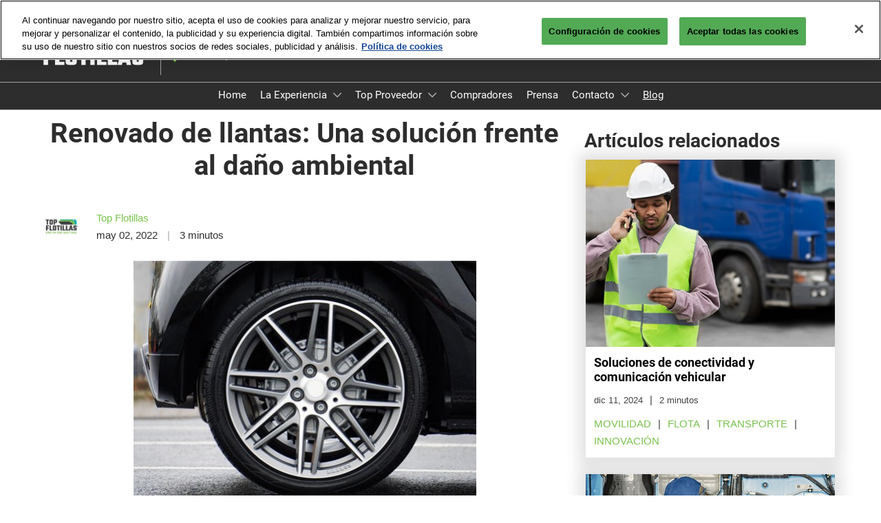

--- FILE ---
content_type: text/html;charset=utf-8
request_url: https://www.topflotillas.com/es/blog/renovado-de-llantas.html
body_size: 16474
content:

	<!doctype html>
	<html lang="es-MX" class="no-js">
		<head>
			

    

    <meta charset="utf-8"/>
    <meta name="viewport" content="width=device-width, initial-scale=1, shrink-to-fit=no"/>
    <meta http-equiv="X-UA-Compatible" content="IE=edge"/>
    <meta name="format-detection" content="telephone=no"/>

    
        <script defer="defer" type="text/javascript" src="https://rum.hlx.page/.rum/@adobe/helix-rum-js@%5E2/dist/rum-standalone.js" data-routing="env=prod,tier=publish,ams=Reed Exhibitions"></script>
<link rel="preconnect" href="//css-components.rxweb-prd.com" crossorigin/>
    

    
        <link rel="preconnect" href="//api.reedexpo.com" crossorigin/>
    

    <link rel="icon" type="image/x-icon" href="/content/dam/sitebuilder/rxmx/top-flotillas/metadata/favicon.ico"/>


    <!--Basic Tags -->
    <title>Renovado de llantas</title>
    
    <meta name="description" content="Cada año, se desechan alrededor de 1,500 millones de llantas para auto y camión
a nivel mundial. La mayoría termina en tiraderos, terrenos baldíos, ríos, lagos,
mares o se utilizan como aditivos en combustibles contaminantes.
Entre esta enorme cantidad de neumáticos viejos, solo el 15% se reciclan o se
renuevan de forma sustentable."/>
    <meta name="dc.identifier" content="/content/sitebuilder/rxmx/top-flotillas/live/es/blog/renovado-de-llantas"/>

    <!-- Open Graph data -->
    <meta property="og:type" content="website"/>
    <meta property="og:url" content="https://www.topflotillas.com/es/blog/renovado-de-llantas.html"/>
    <meta property="og:title" content="Renovado de llantas"/>
    <meta property="og:description" content="Cada año, se desechan alrededor de 1,500 millones de llantas para auto y camión
a nivel mundial. La mayoría termina en tiraderos, terrenos baldíos, ríos, lagos,
mares o se utilizan como aditivos en combustibles contaminantes.
Entre esta enorme cantidad de neumáticos viejos, solo el 15% se reciclan o se
renuevan de forma sustentable."/>
    <meta property="og:image" content="https://www.topflotillas.com/content/dam/sitebuilder/rxmx/top-flotillas/images/blog/renovacion-llantas.jpg/_jcr_content/renditions/original"/>

    <!-- Google Site Verification-->
    

    <!-- Twitter data -->
    <meta name="twitter:card" content="summary"/>
    

    <!-- SEO Meta data -->
    

    

    <!-- HREF lang data -->
    
    
    <link rel="canonical" href="https://www.topflotillas.com/es/blog/renovado-de-llantas.html"/>


    
        <script type="text/javascript">
            window.rx = window.rx || {};
            window.rx.datalayer = JSON.parse(decodeURIComponent("{\n  \x22page\x22 : {\n    \x22blogKeywords\x22 : [ \x22llantas\x22, \x22renovación\x22, \x22mantenimiento\x22, \x22transporte\x22 ],\n    \x22categories\x22 : [ {\n      \x22name\x22 : \x22Movilidad\x22,\n      \x22id\x22 : \x22117786\x22\n    }, {\n      \x22name\x22 : \x22Transporte\x22,\n      \x22id\x22 : \x22117787\x22\n    }, {\n      \x22name\x22 : \x22Mantenimiento\x22,\n      \x22id\x22 : \x22117800\x22\n    } ]\n  }\n}"));
        </script>
    

    <!-- Show Planning -->
    <script type="text/javascript">
        var eventEditionId = "eve-f262889f-a73d-4f18-b6cb-f0a17fd42bd2",
            eventEditionName = "Top Flotillas",
            showPlanningFlag = true,
            localStore = localStorage.getItem('showPlanningIds') ? JSON.parse(localStorage.getItem('showPlanningIds')) : {};
    </script>

    
    
    <script type="application/ld+json">
        {"@context":"https://schema.org","@type":"Article","author":{"name":"Top Flotillas","url":"","@type":"Person"},"dateCreated":"2023-10-10 21:54","headline":"Renovado de llantas","keywords":"Transporte, Flota, Flotillas, Networking, Comunidad, Negocios, Citas de negocios, Conexiones, Evento B2B, Evento de Transporte, Industria de autotransporte, Gestión de flotas, Tendencias en transporte, Top Flotillas, Making Business Happen, C12, Logistics Summit, Logistics World, Expo, CANACAR, ANPACT, logística, leasing, leasing autos, vw leasing, llantas para camion, rastreo satelital, llantas de camion, leasing mexico, flotilla de autos, leasing auto México, empresas de logistica en mexico, car leasing, leasing volkswagen mexico, kia leasing, hyundai leasing, leasing financiero, leasing sin enganche, rastreo satelital gps, administracion de flotas, carros en arrendamiento, leasing automotriz mexico, venta de flotillas de autos, mantenimiento de flotillas de vehiculos","timeRequired":"3 minutos ","url":"/content/sitebuilder/rxmx/top-flotillas/live/es/blog/renovado-de-llantas"}
    </script>

    <script>
        (function(H) {
            H.className = H.className.replace(/\bno-js\b/, 'js')
        }(document.documentElement));
    </script>

    <script type="text/javascript">
        var VT = JSON.parse('{\x22p1\x22:\x225fdf64b842774838976a53f70ab61cc7\x22,\x22p2\x22:\x22ToTuQ\/nufyYeDfEJ+OK0YgsL3\/mIcfkToantuCMr\x22,\x22p3\x22:\x22uhQVcmxLwXAjVtVpTvoerERiZSsNz0om\x22,\x22url\x22:\x22https:\/\/api.reedexpo.com\/secure\/connect\/token\x22}');
    </script>

			<script>window.CQ = window.CQ || {}</script>



	



	<link rel="stylesheet" href="/etc/designs/rx/sitebuilder/clientlib-cms.min.ACSHASH64270908817532ef852a270736b98e61.css" type="text/css"/>
	
  
<link href="/etc/clientlibs/rx/vendor/common.min.ACSHASHd41d8cd98f00b204e9800998ecf8427e.css" rel="stylesheet" type="text/css">

  

	<link rel="stylesheet" href="/etc/designs/rx/sitebuilder/generated/rxmx/top-flotillas/live.min.ACSHASH5a3a9577847d79b463819f0928fcc0b0.css" type="text/css"/>

	
		<link rel="preload" as="font" href="/etc/designs/rx/common/theme-fonts/roboto/Roboto-Regular.woff2" type="font/woff2" crossorigin="anonymous"/>
	
		<link rel="preload" as="font" href="/etc/designs/rx/common/theme-fonts/roboto/Roboto-Italic.woff2" type="font/woff2" crossorigin="anonymous"/>
	
		<link rel="preload" as="font" href="/etc/designs/rx/common/theme-fonts/roboto/Roboto-BoldItalic.woff2" type="font/woff2" crossorigin="anonymous"/>
	
		<link rel="preload" as="font" href="/etc/designs/rx/common/theme-fonts/roboto/Roboto-Bold.woff2" type="font/woff2" crossorigin="anonymous"/>
	

<link rel="preload" as="font" href="/etc/clientlibs/rx/vendor/font-awesome/src/fonts/fa-light-300.subset.v12.woff2" type="font/woff2" crossorigin="anonymous"/>
<link rel="preload" as="font" href="/etc/clientlibs/rx/vendor/font-awesome/src/fonts/fa-regular-400.subset.v12.woff2" type="font/woff2" crossorigin="anonymous"/>
<link rel="preload" as="font" href="/etc/clientlibs/rx/vendor/font-awesome/src/fonts/fa-solid-900.subset.v12.woff2" type="font/woff2" crossorigin="anonymous"/>
<link rel="preload" as="font" href="/etc/clientlibs/rx/vendor/font-awesome/src/fonts/fa-brands-400.subset.v7.woff2" type="font/woff2" crossorigin="anonymous"/>


    <script type="text/javascript">
        var authSettings = {
            "authority": "https:\/\/auth.reedexpo.com\/secure",
            "clientId": "RX\u002DAUTH\u002DCL\u002DPkce01",
            "usePkce": true,
            "forceLogin": false,
            "redirectUri": "https:\/\/www.topflotillas.com\/services\/rxauth\u002Dpkce",
            "inactiveTimeoutInSeconds": 600,
            "postLogoutRedirectUri": "https:\/\/www.topflotillas.com\/services\/rxauthlogout\u002Dpkce",
            "claimValue": "",
            "claimToCheck": "",
            "checkClaim": false,
            "allowAdmins": false,
            "registrationUrl": "",
            "locale": "es\u002DMX",
            "eventEditionId": "eve\u002Df262889f\u002Da73d\u002D4f18\u002Db6cb\u002Df0a17fd42bd2"
        }
    </script>
    



	
		<script> var OnetrustActiveGroups = ',1,'; </script>
	




  
<script defer src="/etc/clientlibs/rx/vendor/common.min.ACSHASHb601c65f020352a576dc0f4a48695490.js" type="text/javascript"></script>

  


  
<script defer src="/etc/designs/rx/common/rx-utilities.min.ACSHASH59129180ffc7b589418f253c221c7aef.js" type="text/javascript"></script>

  


  
<script defer src="/etc/designs/rx/common/rx-react-common.min.ACSHASH8b643db74981c1d1caf9ddb6335969ba.js" type="text/javascript"></script>

  




  
  
<link href="/etc.clientlibs/core/wcm/components/tabs/v1/tabs/clientlibs/site.min.ACSHASHd54c23ba76bd8648119795790ae83779.css" rel="stylesheet" type="text/css">

  

  
  
<script src="/etc.clientlibs/core/wcm/components/commons/site/clientlibs/container.min.ACSHASH0a6aff292f5cc42142779cde92054524.js"></script>
<script src="/etc.clientlibs/core/wcm/components/tabs/v1/tabs/clientlibs/site.min.ACSHASHd4879c10895df177b4a4e333c1d53e2c.js"></script>

  




















    


        <script type="text/javascript" src="https://assets.adobedtm.com/780ba0d13deb/3c380e891700/launch-02501556c29c.min.js"></script>




  
<script defer src="/etc/designs/rx/sitebuilder/clientlib-base.min.ACSHASH0165b7be834e94759be73bdf9ca88e75.js" type="text/javascript"></script>

  


<!-- Flux js for show planning -->

	<script src="https://css-components.rxweb-prd.com/packages/load-flux/latest/index.js" defer></script>


<!-- js for mercury -->

	


<!-- eager load for ASX -->

	



		</head>
		
		<body data-apigee-clientid="uhQVcmxLwXAjVtVpTvoerERiZSsNz0om">
			
			

			<div class="container">
    <div class="headerpar aem-GridColumn aem-GridColumn--default--12" data-rxtag-context="header">




    
        
        
        <div class="newpar new section">

</div>

    
        
        
        <div class="par iparys_inherited">

    
    
    
    
        
        
        <div class="header"><div id="page-top" tabindex="-1"></div>

    <div class="header__base width-full" data-rx="header" data-rx-params-header='{
            "isEdit":false,
            "headerStyle":"mega" }'>
        <div class="header__ads">
            <div class="container">
                <div class="doubleclick-ads">
                    

    
  
<link href="/etc.clientlibs/rx/components/sitebuilder/content/doubleclick-ads/clientlibs.min.ACSHASH407acfcb566ac7801ab76188bda4d436.css" rel="stylesheet" type="text/css">

  

    
  
<script defer src="/etc.clientlibs/rx/components/sitebuilder/content/doubleclick-ads/clientlibs.min.ACSHASH62fa8c9791b17d7f080d0be5a4880421.js"></script>

  



    <div id="ad-slot-doubleclick-90.0" data-dtm="advertisement_billboard" data-dtm-actions="view" class="adContainer" data-rx="doubleclickads" data-rx-params-doubleclickads="{
            'cookieGroup': '4',
            'setup': {
                'slotUnit': '/1165/Nova_RXMX_TF',
                'slotName': 'doubleclick',
                'slotNum': '90.0',
                'title': 'element-billboard',
                'kw': ['element-billboard'],
                'language': 'Español'
            }
        }" data-mixpanel-params='{
            "Web Banner Type": "advertisement_billboard",
            "Exhibitor ID": "",
            "Package Type": "",
            "Component Name": "Web Banner"
        }' data-mixpanel-event='{
            &quot;impression&quot;: &quot;Web Banner Impression&quot;,
            &quot;click&quot;: &quot;Web Banner Clicked&quot;
        }'>
    </div>

                </div>
            </div>
        </div>
        <header>
            
            <div class="header__top-wrap header__top-wrap--mega theme__header--background-solid" data-rx-selector="header">
                
<div class="header__top">
    <div class="header__container " data-rx-selector="header-container">
        <div class="header__container--top">
            <div class="header__section header__section--left" data-rx-selector="header-left">
                <div class="header__brand ">
                    <div class="logo-image image parbase">
    
		    
  
<link href="/etc.clientlibs/rx/components/sitebuilder/content/image/clientlibs.min.ACSHASH24c3449b84c53d7816d2c8cb88f88f07.css" rel="stylesheet" type="text/css">

  

		    
  
<script defer src="/etc.clientlibs/rx/components/sitebuilder/content/image/clientlibs.min.ACSHASHe1bc298e60b769fa95fe2b4d4545d81c.js"></script>

  

    

    
    <div class="image__base" data-mixpanel-image-params="{&#34;Link Text&#34;:&#34;&#34;,&#34;Link Value&#34;:&#34;/content/sitebuilder/rxmx/top-flotillas/live/es.html&#34;,&#34;Component Name&#34;:&#34;Image&#34;,&#34;Link Type&#34;:&#34;image&#34;}" data-mixpanel-image-events="{&#34;click&#34;:&#34;Navigation Interacted&#34;}">
        <a href="/es.html" data-dtm="image_logo_header" data-rxtag="image"><div class="image" data-rx="imageMixpanel"><div><img src="/content/dam/sitebuilder/rxmx/top-flotillas/2025/img/home/TF25-logo.png/_jcr_content/renditions/original.image_file.592.296.file/334202718/TF25-logo.png" srcset="/content/dam/sitebuilder/rxmx/top-flotillas/2025/img/home/TF25-logo.png/_jcr_content/renditions/original.image_file.96.48.file/334202718/TF25-logo.png 96w,/content/dam/sitebuilder/rxmx/top-flotillas/2025/img/home/TF25-logo.png/_jcr_content/renditions/original.image_file.192.96.file/334202718/TF25-logo.png 192w,/content/dam/sitebuilder/rxmx/top-flotillas/2025/img/home/TF25-logo.png/_jcr_content/renditions/original.image_file.270.135.file/334202718/TF25-logo.png 270w,/content/dam/sitebuilder/rxmx/top-flotillas/2025/img/home/TF25-logo.png/_jcr_content/renditions/original.image_file.340.170.file/334202718/TF25-logo.png 340w,/content/dam/sitebuilder/rxmx/top-flotillas/2025/img/home/TF25-logo.png/_jcr_content/renditions/original.image_file.375.188.file/334202718/TF25-logo.png 375w,/content/dam/sitebuilder/rxmx/top-flotillas/2025/img/home/TF25-logo.png/_jcr_content/renditions/original.image_file.592.296.file/334202718/TF25-logo.png 592w" sizes="(min-width: 1200px) 240px, (min-width: 992px) 180px, (min-width: 768px) 174px, 95px" data-rx-timestamped-url="true" alt="" title=""/></div></div></a>
    </div>
</div>

                </div>
                
                

    
        
  
<link href="/etc.clientlibs/rx/components/sitebuilder/structure/show-info/clientlibs.min.ACSHASH4d8c440dc9b7c88d344bb4ae1808b716.css" rel="stylesheet" type="text/css">

  

        
  
<script defer src="/etc.clientlibs/rx/components/sitebuilder/structure/show-info/clientlibs.min.ACSHASH963dedc4b119374d5e364725bf96dafb.js"></script>

  

    

    

    <div class="show-info-mega__base" data-rx="showInfoMixpanel" data-mixpanel-showinfo-params="{&#34;Component Name&#34;:&#34;Header Show Info&#34;}" data-mixpanel-showinfo-events="{&#34;click&#34;:&#34;Navigation Interacted&#34;}">
        <div class="theme__headings--font-family">
            <div class="show-info-mega__element">
                <span class="fa fa-fw fa-lg fa-calendar-o theme__ac-color--color"></span>
                
                    1-3 de septiembre, 2026
                
            </div> 
            <div class="show-info-mega__element">
                <span class="fa fa-fw fa-lg fa-map-marker theme__ac-color--color"></span>
                
                    AVA Resort, Cancún
                    
                
            </div>
        </div>
    </div>

            </div>
            
                <div class="header__brand ">
                    <div class="mid-centre mid-centre-logo parbase">
    
    

</div>

                </div>
            
            <div class="header__section header__section--right" data-rx-selector="header-right">
                

                
                <div class="header__show-plan">
                    
    

    
        <script type="text/javascript">
            var reactSettingsShowPlanning = JSON.parse("{\x22props\x22:{\x22assets\x22:{\x22defaultOrganisationLogoUrl\x22:\x22\/content\/dam\/sitebuilder\/global\/assets\/defaultLogo.png\/_jcr_content\/renditions\/original.\/defaultLogo.png\x22,\x22defaultOrganisationLogoMobileUrl\x22:\x22\/content\/dam\/sitebuilder\/global\/assets\/defaultLogo.png\/_jcr_content\/renditions\/original.image_file.170.85.file\/defaultLogo.png\x22,\x22uploadingLogoPlaceholderUrl\x22:\x22\/content\/dam\/sitebuilder\/global\/assets\/uploadingLogoPlaceholder.png\/_jcr_content\/renditions\/original.\/uploadingLogoPlaceholder.png\x22,\x22uploadingLogoPlaceholderMobileUrl\x22:\x22\/content\/dam\/sitebuilder\/global\/assets\/uploadingLogoPlaceholder.png\/_jcr_content\/renditions\/original.image_file.170.85.file\/uploadingLogoPlaceholder.png\x22,\x22defaultOrganisationListingLogoUrl\x22:\x22\/content\/dam\/sitebuilder\/global\/assets\/defaultLogo\u002Dlist.png\/_jcr_content\/renditions\/original.\/defaultLogo\u002Dlist.png\x22,\x22defaultOrganisationNonEditableLogoUrl\x22:\x22\/content\/dam\/sitebuilder\/global\/assets\/defaultLogoNonEditable.png\/_jcr_content\/renditions\/original.\/defaultLogoNonEditable.png\x22,\x22defaultOrganisationNonEditableLogoMobileUrl\x22:\x22\/content\/dam\/sitebuilder\/global\/assets\/defaultLogoNonEditable.png\/_jcr_content\/renditions\/original.image_file.170.85.file\/defaultLogoNonEditable.png\x22,\x22defaultSessionImage\x22:\x22\/content\/dam\/sitebuilder\/global\/assets\/defaultSessionImage.png\/_jcr_content\/renditions\/original.\/defaultSessionImage.png\x22,\x22defaultParticipantPhotoUrl\x22:\x22\/content\/dam\/sitebuilder\/global\/assets\/defaultParticipantImage.png\/_jcr_content\/renditions\/original.\/defaultParticipantImage.png\x22,\x22defaultParticipantPhotoMobileUrl\x22:\x22\/content\/dam\/sitebuilder\/global\/assets\/defaultParticipantImage.png\/_jcr_content\/renditions\/original.image_file.180.180.file\/defaultParticipantImage.png\x22,\x22emperiaLogo\x22:\x22\/content\/dam\/exhibitorportal\/global\/assets\/emperiaLogo.png\/_jcr_content\/renditions\/original.\/emperiaLogo.png\x22,\x22emperiaLogoMobile\x22:\x22\/content\/dam\/exhibitorportal\/global\/assets\/emperiaLogo.png\/_jcr_content\/renditions\/original.image_file.180.180.file\/emperiaLogo.png\x22,\x22defaultProducerLogoUrl\x22:\x22\/content\/dam\/sitebuilder\/global\/assets\/defaultArtistLogo.png\/_jcr_content\/renditions\/original.\/defaultArtistLogo.png\x22,\x22defaultProducerLogoMobileUrl\x22:\x22\/content\/dam\/sitebuilder\/global\/assets\/defaultArtistLogo.png\/_jcr_content\/renditions\/original.image_file.170.85.file\/defaultArtistLogo.png\x22,\x22defaultExhibitingOrganisationCoverUrl\x22:\x22\/content\/dam\/sitebuilder\/global\/assets\/defaultLogo\u002Dlist.png\/_jcr_content\/renditions\/original.\/defaultLogo\u002Dlist.png\x22},\x22context\x22:{\x22mode\x22:\x22public\x22,\x22interfaceLocale\x22:\x22es\u002DMX\x22,\x22primaryLocale\x22:\x22es\u002DMX\x22,\x22pageName\x22:\x22renovado\u002Dde\u002Dllantas\x22,\x22pageType\x22:\x22Blog Article Page\x22,\x22eventEditionId\x22:\x22eve\u002Df262889f\u002Da73d\u002D4f18\u002Db6cb\u002Df0a17fd42bd2\x22,\x22eventEditionName\x22:\x22Top Flotillas\x22,\x22eventId\x22:\x22evt\u002D909670cb\u002D46b9\u002D4a44\u002Db4b3\u002Dff8071b14868\x22,\x22exhibitingOrganisationId\x22:\x22\x22,\x22exhibitorDirectoryView\x22:\x22list\x22,\x22tenants\x22:\x22exhibitors\x22,\x22portfolioId\x22:\x22\x22,\x22programme\x22:{\x22programmeId\x22:\x22\x22,\x22trackDisplayName\x22:\x22\x22},\x22programmeId\x22:\x22\x22,\x22title\x22:\x22\x22,\x22showPlanning\x22:{\x22enabled\x22:true,\x22recommendationListPath\x22:\x22https:\/\/css\u002Dcomponents.rxweb\u002Dprd.com\/packages\/recommendation\u002Dlist\/latest\/index.js\x22,\x22recommendationListDivId\x22:\x22shp\u002Drecommendation\u002Dlist\x22,\x22enableEmail\x22:true,\x22disclaimerText\x22:\x22\x22,\x22privacyText\x22:\x22\x22,\x22privacyLink\x22:\x22\x22,\x22enableFloorPlan\x22:false,\x22buttonSize\x22:\x22\x22},\x22showPlanningEnabled\x22:true,\x22contentSignup\x22:{\x22region\x22:\x22\x22,\x22sponsorsConsentLink\x22:\x22\x22,\x22exhibitorsConsentLink\x22:\x22\x22,\x22mediaPartnersConsentLink\x22:\x22\x22,\x22tradeAssociationsConsentLink\x22:\x22\x22,\x22termsText\x22:\x22\x22,\x22termsLink\x22:\x22\x22},\x22networkFeed\x22:{\x22noAccessUrl\x22:\x22\x22,\x22noAccessMessage\x22:\x22\x22},\x22productCarousel\x22:{\x22title\x22:\x22\x22,\x22categoryFilter\x22:\x22\x22,\x22sortOption\x22:\x22\x22},\x22isChatEnabled\x22:false,\x22isVideoEnabled\x22:false,\x22isHybridShow\x22:false,\x22registration\x22:{\x22campaignId\x22:\x22\x22,\x22eventId\x22:\x22\x22},\x22subscriptionId\x22:\x22\x22,\x22digitalProductCode\x22:\x22\x22,\x22productType\x22:\x22\x22,\x22productArea\x22:\x22CMS\x22,\x22displayMode\x22:\x22\x22,\x22recommendationType\x22:\x22Exhibitors\x22},\x22navigation\x22:{\x22exhibitorPrivateDetailsUrlFormat\x22:\x22\x22,\x22exhibitorProtectedDetailsUrlFormat\x22:\x22\x22,\x22exhibitorPublicDirectoryUrlFormat\x22:\x22\x22,\x22exhibitorPublicDetailsUrlFormat\x22:\x22\x22,\x22exhibitorListUrl\x22:\x22\x22,\x22exhibitorDashboardUrlFormat\x22:\x22\x22,\x22exhibitorHubUrlFormat\x22:\x22\x22,\x22exhibitorHomePageUrl\x22:\x22\x22,\x22exhibitorTaskListUrlFormat\x22:\x22\x22,\x22exhibitorsDashboardProtectedUrlFormat\x22:\x22\x22,\x22showDetailsUrl\x22:\x22\x22,\x22eventEditionSettingsUrl\x22:\x22\x22,\x22rxAdminHomePageUrl\x22:\x22\x22,\x22logoutPath\x22:\x22\/services\/rxauthlogout.logout.html\x22,\x22manualsUrl\x22:\x22\x22,\x22createTaskForAManualUrl\x22:\x22\x22,\x22editTaskForAManualUrl\x22:\x22\x22,\x22sessionsProgrammeDetailsUrl\x22:\x22\x22,\x22sessionsProgrammeDirectoryUrl\x22:[],\x22participantProtectedDirectory\x22:\x22\x22,\x22participantProtectedDetails\x22:\x22\x22,\x22participantProtectedProfile\x22:\x22\x22,\x22participantCompanyMixedDetails\x22:\x22\x22,\x22participantCompanyProtectedProfile\x22:\x22\x22,\x22participantPrivateProfile\x22:\x22\x22,\x22participantCompanyPrivateDetails\x22:\x22\x22,\x22participantDirectoryUrl\x22:\x22\x22,\x22participantProfileUrl\x22:\x22\x22,\x22productsDirectoryUrlFormat\x22:\x22\x22,\x22productDetailsUrlFormat\x22:\x22\x22,\x22artistDetailsUrlFormat\x22:\x22\x22,\x22customerHubUrlFormat\x22:\x22\x22,\x22emperiaProtectedDetailsUrlFormat\x22:\x22\x22,\x22offerManagementProtectedUrlFormat\x22:\x22\x22,\x22webinarDirectoryUrlFormat\x22:\x22\x22,\x22webinarDetailsUrlFormat\x22:\x22\x22,\x22webinarListingsUrlFormat\x22:\x22\x22,\x22createWebinarUrlFormat\x22:\x22\x22,\x22editWebinarUrlFormat\x22:\x22\x22,\x22contentSignupUrlFormat\x22:\x22\x22,\x22zoomContentLink\x22:\x22\x22,\x22embeddedViewerUrlFormat\x22:\x22\x22,\x22addProductUrlFormat\x22:\x22\x22,\x22offerListPrivateUrlFormat\x22:\x22\x22},\x22themes\x22:{\x22siteTheme\x22:\x22dark\x22,\x22brandPrimary\x22:\x22#7ac34d\x22,\x22brandSecondary\x22:\x22#01b0ba\x22,\x22titleFont\x22:\x22Roboto\x22,\x22textFont\x22:\x22Helvetica\x22,\x22buttonStyle\x22:\x22.btn\u002Dflat\x22,\x22buttonFontColor\x22:\x22#ffffff\x22,\x22buttonRadius\x22:\x2210\x22},\x22algoliaConfig\x22:{\x22apiKey\x22:\x22d5cd7d4ec26134ff4a34d736a7f9ad47\x22,\x22appId\x22:\x22XD0U5M6Y4R\x22,\x22protectedAppId\x22:\x228CD2G7QY2D\x22},\x22baseApiUrl\x22:\x22https:\/\/api.reedexpo.com\/\x22,\x22baseUrlPrivateAssets\x22:\x22https:\/\/priv\u002Dmediabox\u002Dstorage.rxweb\u002Dprd.com\x22,\x22baseUrlPublicAssets\x22:\x22https:\/\/pub\u002Dmediabox\u002Dstorage.rxweb\u002Dprd.com\x22,\x22componentBaseUrl\x22:\x22https:\/\/css\u002Dcomponents.rxweb\u002Dprd.com\/\x22,\x22loggingUrl\x22:\x22https:\/\/api.reedexpo.com\/log\x22,\x22baseMagentoApiUrl\x22:\x22https:\/\/ecommerce\u002Dsales\u002Dprod.rxweb\u002Dprd.com\/\x22,\x22idpUrl\x22:\x22https:\/\/auth.reedexpo.com\x22,\x22showInfo\x22:{\x22startDate\x22:\x222026\u002D09\u002D01T09:00:00.000\u002D06:00\x22,\x22endDate\x22:\x222026\u002D09\u002D03T18:00:00.000\u002D06:00\x22,\x22showLogoMobile\x22:\x22\x22,\x22location\x22:\x22\x22},\x22eventDetailsJsonUrl\x22:\x22https:\/\/www.topflotillas.com\/api\/v1\/event.details.json\x22},\x22componentName\x22:\x22showPlanning\x22,\x22packageName\x22:\x22show\u002Dplanning\x22,\x22elementId\x22:\x22show\u002Dplanning\x22,\x22environment\x22:\x22\x22}");
        </script>
        <aside id="show-planning" class="clearfix"></aside>

        <script type="text/javascript" src="https://css-components.rxweb-prd.com/packages/show-planning/latest/index.js" defer></script>
    

                </div>
                <div class="header__cta-buttons">
                    <div class="header__action-button">
                        
     
  
<script defer src="/etc.clientlibs/rx/components/sitebuilder/content/content-switch/clientlibs/site.min.ACSHASH635b6e14206899065045858ed43d6244.js" type="text/javascript"></script>

  




    
        
	
		
  
<link href="/etc.clientlibs/rx/components/sitebuilder/content/button/clientlibs.min.ACSHASH0dfd9ac4248e9c2ea7085a3821af8b09.css" rel="stylesheet" type="text/css">

  

		
  
<script defer src="/etc.clientlibs/rx/components/sitebuilder/content/button/clientlibs.min.ACSHASH697db213c8e15127baaa70c6ef76fe4f.js"></script>

  

	
	
	<div class="text-center button__base">
		
		
		
		
		<a class="btn btn-primary  btn-sm " href="/es/patrocinador.html" data-rx-params-lightbox="{
				'location': '/content/sitebuilder/rxmx/top-flotillas/live/es/patrocinador.html'
			 }" role="button" data-mixpanel-params='{
				"Component Name": "Button",
				"Button Preset": "defaultLinkTo",
				"Button Text": "Top Proveedor",
				"Button URL": "/content/sitebuilder/rxmx/top-flotillas/live/es/patrocinador.html",
				"Button Position": "header"
			}' data-mixpanel-event='{
				&quot;click&quot;: &quot;Button Interacted&quot;
			}' data-rxtag="button" data-dtm="button_register_header">
			
			<span class="btn-label">Top Proveedor</span>
			
			
		</a>
	</div>

    

                    </div>
                    
                    <div class="header__action-button">
                        
	
		
  

  

		
  

  

	
	
	<div class="text-center button__base">
		
		
		
		
		<a class="btn btn-secondary  btn-sm " href="/es/comprador.html" data-rx-params-lightbox="{
				'location': '/content/sitebuilder/rxmx/top-flotillas/live/es/comprador.html'
			 }" role="button" data-mixpanel-params='{
				"Component Name": "Button",
				"Button Preset": "defaultLinkTo",
				"Button Text": "COMPRADOR",
				"Button URL": "/content/sitebuilder/rxmx/top-flotillas/live/es/comprador.html",
				"Button Position": "header"
			}' data-mixpanel-event='{
				&quot;click&quot;: &quot;Button Interacted&quot;
			}' data-rxtag="button" data-dtm="button_register_header">
			
			<span class="btn-label">COMPRADOR</span>
			
			
		</a>
	</div>

                    </div>
                </div>
               
                <div class="header__action-button">
                    
                    
                </div>
            </div>
            
        </div>
        <div class="header__container--bottom">
            <div class="header__section header__container--bottom__section--left"></div>
            <div class="header__section header__container--bottom__section--right">
                <div class="header__cta-buttons"></div>
            </div>
        </div>
       
    </div>
</div>

<nav class="mega-nav__base" aria-label="Site Navigation" data-rx="meganav" data-rxtag-context="megaNav" data-rx-params-meganav="{
	  'openNavigationLabel': 'Abrir página de navegación',
	  'closeNavigationLabel': 'Cerrar navegación de página',
	  'escapeNavigationLabel': 'Press Escape to close the menu.',
	  'selectLanguageLabel': 'Selecciona un idioma',
	  'headerStyle': 'mega',
	  'bgColor': '',
	  'isEdit': false,
	  'showProfile': false
	}">
	<ul class="mega-nav__list mega-nav__list--level1 theme__headings--font-family" aria-label="Site Navigation">
		<li class="mega-nav__item mega-nav__item--level1">
			
			<a href="/es.html" data-mixpanel-params="{&#34;Link Text&#34;:&#34;Home&#34;,&#34;Link Value&#34;:&#34;https://www.topflotillas.com/content/sitebuilder/rxmx/top-flotillas/live/es.html&#34;}" data-mixpanel-events="{&#34;click&#34;:&#34;Navigation Interacted&#34;}" class="mega-nav__link mega-nav__link--level1 " data-rxtag="navLink">
				Home
			</a>
			
			
		</li>
	
		<li class="mega-nav__item mega-nav__item--level1">
			
			<a href="/es/la-experiencia.html" data-mixpanel-params="{&#34;Link Text&#34;:&#34;La Experiencia&#34;,&#34;Link Value&#34;:&#34;https://www.topflotillas.com/content/sitebuilder/rxmx/top-flotillas/live/es/la-experiencia.html&#34;}" data-mixpanel-events="{&#34;click&#34;:&#34;Navigation Interacted&#34;}" class="mega-nav__link mega-nav__link--level1 " data-rxtag="navLink" aria-expanded="false">
				La Experiencia
			</a>
			<button class="mega-nav__chevron-down fa fa-chevron-down" aria-expanded="false" aria-label="Show La Experiencia submenu">
			</button>
			<ul class="mega-nav__list mega-nav__list--level2">
				<li class="mega-nav__item mega-nav__item--level2">
					
					<a href="/es/la-experiencia/programa-educativo.html" data-mixpanel-params="{&#34;Link Text&#34;:&#34;Sesiones educativas&#34;,&#34;Link Value&#34;:&#34;https://www.topflotillas.com/content/sitebuilder/rxmx/top-flotillas/live/es/la-experiencia/programa-educativo.html&#34;}" data-mixpanel-events="{&#34;click&#34;:&#34;Navigation Interacted&#34;}" class="mega-nav__link mega-nav__link--level2 " data-rxtag="navLink" tabindex="-1">
						Sesiones educativas
					</a>
					
				</li>
			
				<li class="mega-nav__item mega-nav__item--level2">
					
					<a href="/es/la-experiencia/NuestraHistoria.html" data-mixpanel-params="{&#34;Link Text&#34;:&#34;Nuestra Historia&#34;,&#34;Link Value&#34;:&#34;https://www.topflotillas.com/content/sitebuilder/rxmx/top-flotillas/live/es/la-experiencia/NuestraHistoria.html&#34;}" data-mixpanel-events="{&#34;click&#34;:&#34;Navigation Interacted&#34;}" class="mega-nav__link mega-nav__link--level2 " data-rxtag="navLink" tabindex="-1">
						Nuestra Historia
					</a>
					
				</li>
			
				<li class="mega-nav__item mega-nav__item--level2">
					
					<a href="/es/la-experiencia/medios-y-aliados.html" data-mixpanel-params="{&#34;Link Text&#34;:&#34;Medios y aliados&#34;,&#34;Link Value&#34;:&#34;https://www.topflotillas.com/content/sitebuilder/rxmx/top-flotillas/live/es/la-experiencia/medios-y-aliados.html&#34;}" data-mixpanel-events="{&#34;click&#34;:&#34;Navigation Interacted&#34;}" class="mega-nav__link mega-nav__link--level2 " data-rxtag="navLink" tabindex="-1">
						Medios y aliados
					</a>
					
				</li>
			
				<li class="mega-nav__item mega-nav__item--level2">
					
					<a href="/es/la-experiencia/ultima-edicion.html" data-mixpanel-params="{&#34;Link Text&#34;:&#34;Ultima Edición&#34;,&#34;Link Value&#34;:&#34;https://www.topflotillas.com/content/sitebuilder/rxmx/top-flotillas/live/es/la-experiencia/ultima-edicion.html&#34;}" data-mixpanel-events="{&#34;click&#34;:&#34;Navigation Interacted&#34;}" class="mega-nav__link mega-nav__link--level2 " data-rxtag="navLink" tabindex="-1">
						Ultima Edición
					</a>
					
				</li>
			</ul>
		</li>
	
		<li class="mega-nav__item mega-nav__item--level1">
			
			<a href="/es/patrocinador.html" data-mixpanel-params="{&#34;Link Text&#34;:&#34;Top Proveedor&#34;,&#34;Link Value&#34;:&#34;https://www.topflotillas.com/content/sitebuilder/rxmx/top-flotillas/live/es/patrocinador.html&#34;}" data-mixpanel-events="{&#34;click&#34;:&#34;Navigation Interacted&#34;}" class="mega-nav__link mega-nav__link--level1 " data-rxtag="navLink" aria-expanded="false">
				Top Proveedor
			</a>
			<button class="mega-nav__chevron-down fa fa-chevron-down" aria-expanded="false" aria-label="Show Top Proveedor submenu">
			</button>
			<ul class="mega-nav__list mega-nav__list--level2">
				<li class="mega-nav__item mega-nav__item--level2">
					
					<a href="/es/patrocinador/formulario-patrocinador.html" data-mixpanel-params="{&#34;Link Text&#34;:&#34;Quiero participar como Top Proveedor&#34;,&#34;Link Value&#34;:&#34;https://www.topflotillas.com/content/sitebuilder/rxmx/top-flotillas/live/es/patrocinador/formulario-patrocinador.html&#34;}" data-mixpanel-events="{&#34;click&#34;:&#34;Navigation Interacted&#34;}" class="mega-nav__link mega-nav__link--level2 " data-rxtag="navLink" tabindex="-1">
						Quiero participar como Top Proveedor
					</a>
					
				</li>
			
				<li class="mega-nav__item mega-nav__item--level2">
					
					<a href="/es/patrocinador/soy-patrocinador.html" data-mixpanel-params="{&#34;Link Text&#34;:&#34;Ya soy Top Proveedor&#34;,&#34;Link Value&#34;:&#34;https://www.topflotillas.com/content/sitebuilder/rxmx/top-flotillas/live/es/patrocinador/soy-patrocinador.html&#34;}" data-mixpanel-events="{&#34;click&#34;:&#34;Navigation Interacted&#34;}" class="mega-nav__link mega-nav__link--level2 " data-rxtag="navLink" tabindex="-1">
						Ya soy Top Proveedor
					</a>
					
				</li>
			
				<li class="mega-nav__item mega-nav__item--level2">
					
					<a href="/es/patrocinador/cuidate-de-fraudes.html" data-mixpanel-params="{&#34;Link Text&#34;:&#34;Cuídate de fraudes&#34;,&#34;Link Value&#34;:&#34;https://www.topflotillas.com/content/sitebuilder/rxmx/top-flotillas/live/es/patrocinador/cuidate-de-fraudes.html&#34;}" data-mixpanel-events="{&#34;click&#34;:&#34;Navigation Interacted&#34;}" class="mega-nav__link mega-nav__link--level2 " data-rxtag="navLink" tabindex="-1">
						Cuídate de fraudes
					</a>
					
				</li>
			
				<li class="mega-nav__item mega-nav__item--level2">
					
					<a href="/es/patrocinador/productos-digitales.html" data-mixpanel-params="{&#34;Link Text&#34;:&#34;Productos digitales&#34;,&#34;Link Value&#34;:&#34;https://www.topflotillas.com/content/sitebuilder/rxmx/top-flotillas/live/es/patrocinador/productos-digitales.html&#34;}" data-mixpanel-events="{&#34;click&#34;:&#34;Navigation Interacted&#34;}" class="mega-nav__link mega-nav__link--level2 " data-rxtag="navLink" tabindex="-1">
						Productos digitales
					</a>
					
				</li>
			</ul>
		</li>
	
		<li class="mega-nav__item mega-nav__item--level1">
			
			<a href="/es/comprador.html" data-mixpanel-params="{&#34;Link Text&#34;:&#34;Compradores&#34;,&#34;Link Value&#34;:&#34;https://www.topflotillas.com/content/sitebuilder/rxmx/top-flotillas/live/es/comprador.html&#34;}" data-mixpanel-events="{&#34;click&#34;:&#34;Navigation Interacted&#34;}" class="mega-nav__link mega-nav__link--level1 " data-rxtag="navLink">
				Compradores
			</a>
			
			
		</li>
	
		<li class="mega-nav__item mega-nav__item--level1">
			
			<a href="/es/Prensa.html" data-mixpanel-params="{&#34;Link Text&#34;:&#34;Prensa&#34;,&#34;Link Value&#34;:&#34;https://www.topflotillas.com/content/sitebuilder/rxmx/top-flotillas/live/es/Prensa.html&#34;}" data-mixpanel-events="{&#34;click&#34;:&#34;Navigation Interacted&#34;}" class="mega-nav__link mega-nav__link--level1 " data-rxtag="navLink">
				Prensa
			</a>
			
			
		</li>
	
		<li class="mega-nav__item mega-nav__item--level1">
			
			<a href="/es/contacto.html" data-mixpanel-params="{&#34;Link Text&#34;:&#34;Contacto&#34;,&#34;Link Value&#34;:&#34;https://www.topflotillas.com/content/sitebuilder/rxmx/top-flotillas/live/es/contacto.html&#34;}" data-mixpanel-events="{&#34;click&#34;:&#34;Navigation Interacted&#34;}" class="mega-nav__link mega-nav__link--level1 " data-rxtag="navLink" aria-expanded="false">
				Contacto
			</a>
			<button class="mega-nav__chevron-down fa fa-chevron-down" aria-expanded="false" aria-label="Show Contacto submenu">
			</button>
			<ul class="mega-nav__list mega-nav__list--level2">
				<li class="mega-nav__item mega-nav__item--level2">
					
					<a href="/es/contacto/montadores.html" data-mixpanel-params="{&#34;Link Text&#34;:&#34;Montadores&#34;,&#34;Link Value&#34;:&#34;https://www.topflotillas.com/content/sitebuilder/rxmx/top-flotillas/live/es/contacto/montadores.html&#34;}" data-mixpanel-events="{&#34;click&#34;:&#34;Navigation Interacted&#34;}" class="mega-nav__link mega-nav__link--level2 " data-rxtag="navLink" tabindex="-1">
						Montadores
					</a>
					
				</li>
			</ul>
		</li>
	
		<li class="mega-nav__item mega-nav__item--level1">
			
			<a href="/es/blog.html" data-mixpanel-params="{&#34;Link Text&#34;:&#34;Blog&#34;,&#34;Link Value&#34;:&#34;https://www.topflotillas.com/content/sitebuilder/rxmx/top-flotillas/live/es/blog.html&#34;}" data-mixpanel-events="{&#34;click&#34;:&#34;Navigation Interacted&#34;}" class="mega-nav__link mega-nav__link--level1 mega-nav__link--actual" data-rxtag="navLink">
				Blog
			</a>
			
			
		</li>
	</ul>
	
</nav>


            </div>
        </header>
    </div>
    
    

</div>

    
        
        
        <div class="cookie-message parbase">

</div>

    

</div>

    

</div>
    <div id="main" class="grid__main grid__main--resp-template" data-rxtag-context="body">
        
            
        
            
                <div class="root responsivegrid">


<div class="aem-Grid aem-Grid--12 aem-Grid--default--12 ">
    
    <div class="blog-article-grid responsive-content-grid responsivegrid aem-GridColumn--default--none aem-GridColumn aem-GridColumn--default--8 aem-GridColumn--offset--default--0">


    

        
        

        
        

        
        

        
        

        
        

        
        

        
        

        
        

        
        

        
        
    


<div id="grid-448ce518" class="aem-Grid aem-Grid--8 aem-Grid--default--8    ">

    
    
    <div class="title aem-GridColumn aem-GridColumn--default--8">
	
		
  
<link href="/etc.clientlibs/rx/components/sitebuilder/content/title/clientlibs.min.ACSHASHddd23e4798f6e6e463e26aef40a5ff00.css" rel="stylesheet" type="text/css">

  

	  
	
		<div data-rxtag-multiple="title">
			<h1 class="title__base  text-center title__base--h2  ">
				Renovado de llantas: Una solución frente al daño ambiental 
			</h1>
			
		</div>
	
	
    


</div>
<div class="author-profile-metadata aem-GridColumn aem-GridColumn--default--8">


    
        
  
<link href="/etc.clientlibs/rx/components/sitebuilder/content/author-profile-metadata/clientlibs.min.ACSHASH8414f3a335422f5fcd626567f32536f6.css" rel="stylesheet" type="text/css">

  

    
    <div class="author-profile-metadata__base author-profile-metadata__base--default">
        <div>
            
            
            
            <div class="author-profile-metadata__img ">
                
                
                <a href="/es/blog/author-profile.author-profile.html/author-profile/top-flotillas.html" tabindex="-1" aria-label="Profile Image">
                    
                        <div class="image" data-rx="imageMixpanel" style="max-width:100px;"><div class="img-resp__base" data-rx-timestamped-url="true" style="padding-bottom: 100.00%" data-rx="imageresponsive" data-rx-params-imageresponsive="{&quot;sources&quot;:[{&quot;srcset&quot;:&quot;{base}96.96.file/354567482/profile-autor-TF.jpg 96w,{base}101.101.file/354567482/profile-autor-TF.jpg 101w&quot;,&quot;sizes&quot;:&quot;100px&quot;}],&quot;basePath&quot;:&quot;/content/dam/sitebuilder/rxmx/top-flotillas/images/blog/profile-autor-TF.jpg/_jcr_content/renditions/original.image_file.&quot;,&quot;defaultImg&quot;:&quot;{base}101.101.file/354567482/profile-autor-TF.jpg&quot;,&quot;altText&quot;:&quot;&quot;,&quot;title&quot;:&quot;&quot;}"><div class="img-resp__anchor"></div><noscript><img src="/content/dam/sitebuilder/rxmx/top-flotillas/images/blog/profile-autor-TF.jpg/_jcr_content/renditions/original.image_file.101.101.file/354567482/profile-autor-TF.jpg" srcset="/content/dam/sitebuilder/rxmx/top-flotillas/images/blog/profile-autor-TF.jpg/_jcr_content/renditions/original.image_file.96.96.file/354567482/profile-autor-TF.jpg 96w,/content/dam/sitebuilder/rxmx/top-flotillas/images/blog/profile-autor-TF.jpg/_jcr_content/renditions/original.image_file.101.101.file/354567482/profile-autor-TF.jpg 101w" sizes="100px" data-rx-timestamped-url="true" alt="" title="" class="img-resp__img"/></noscript></div></div>
                    
                </a>
                
            </div>
        </div>
        <div class="author-profile-metadata__content theme__text--font-family">
            
            
            <a href="/es/blog/author-profile.author-profile.html/author-profile/top-flotillas.html" class="author-profile-metadata__name" data-dtm="author_profile_metada_fullname">Top Flotillas</a>
            <div class="author-profile-metadata__info">
                <span class="author-profile-metadata__date">may 02, 2022</span>
                <span class="author-profile-metadata__read-time">3 minutos </span>
            </div>
        </div>
    </div>
</div>
<div class="image parbase aem-GridColumn aem-GridColumn--default--8">
    
		    
  

  

		    
  

  

    

    
    <div class="image__base" data-mixpanel-image-params="{&#34;Link Text&#34;:&#34;Renovado de llantas TF&#34;,&#34;Link Value&#34;:&#34;&#34;,&#34;Component Name&#34;:&#34;Image&#34;,&#34;Link Type&#34;:&#34;image&#34;}" data-mixpanel-image-events="{&#34;click&#34;:&#34;Navigation Interacted&#34;}">
        <div class="image img-resp--center" data-rx="imageMixpanel" style="max-width:498px;"><div class="img-resp__base" data-rx-timestamped-url="true" style="padding-bottom: 69.88%" data-rx="imageresponsive" data-rx-params-imageresponsive="{&quot;sources&quot;:[{&quot;srcset&quot;:&quot;{base}375.262.file/515026790/renovacion-llantas.jpg 375w,{base}498.348.file/515026790/renovacion-llantas.jpg 498w&quot;,&quot;sizes&quot;:&quot;(min-width: 1200px) 498px, (min-width: 992px) 498px, (min-width: 376px) 498px, 351px&quot;}],&quot;basePath&quot;:&quot;/content/dam/sitebuilder/rxmx/top-flotillas/images/blog/renovacion-llantas.jpg/_jcr_content/renditions/original.image_file.&quot;,&quot;defaultImg&quot;:&quot;{base}498.348.file/renovacion-llantas.jpg&quot;,&quot;altText&quot;:&quot;Renovado de llantas TF&quot;,&quot;title&quot;:&quot;Renovado de llantas TF&quot;}"><div class="img-resp__anchor"></div><noscript><img src="/content/dam/sitebuilder/rxmx/top-flotillas/images/blog/renovacion-llantas.jpg/_jcr_content/renditions/original.image_file.375.262.file/515026790/renovacion-llantas.jpg" alt="Renovado de llantas TF" title="Renovado de llantas TF" data-rx-timestamped-url="true" class="img-resp__img"/></noscript></div></div>
    </div>
</div>
<div class="text aem-GridColumn aem-GridColumn--default--8">
	
  
<link href="/etc.clientlibs/rx/components/sitebuilder/content/text/clientlibs.min.ACSHASH0f663f176d3084e36839006a49470d6a.css" rel="stylesheet" type="text/css">

  


<div id="text-d47b3adfb5" class="cmp-text" data-rxtag-multiple="text">
    <p>Cada año, se desechan alrededor de 1,500 millones de llantas para auto y camión a nivel mundial. La mayoría termina en tiraderos, terrenos baldíos, ríos, lagos, mares o se utilizan como aditivos en combustibles contaminantes.</p>
<p>De esta enorme cantidad de neumáticos viejos, solo el 15% se reciclan o se renuevan de forma sustentable. El problema empeora si tomamos en cuenta que las llantas tardan hasta 1,000 años en desintegrarse por completo; en este complejo panorama, los neumáticos pueden convertirse en un grave problema para el medio ambiente y la salud pública.</p>
<p>Por ejemplo, las llantas tiradas y expuestas a plena luz del sol liberan gas metano en la atmósfera. Esta emisión de efecto invernadero aumenta nuestra huella de carbono y agudiza la crisis por el cambio climático.</p>
<p>Otro escenario común es la quema de neumáticos; debido a su naturaleza inflamable, el caucho se prende rápidamente, pero no puede apagarse con facilidad. Cuando rocías agua sobre este tipo de incendios, los productos químicos se desprenden de la goma y pueden filtrarse en los mantos acuíferos, contaminando este recurso natural.</p>
<p>Estos peligros ambientales deben atenderse de inmediato por medio de un mayor control y aprovechamiento de las llantas desechadas.</p>
<p> </p>
<p><b>¿Cómo reducir el impacto ambiental de las llantas?</b></p>
<p>Si estás buscando opciones sustentables para equipar tu flota, elige neumáticos con alto renovado de casco. Este proceso, también conocido como “curado”, permite reutilizar los cascos de las llantas colocando una nueva banda de rodamiento.</p>
<p>Gracias a esta alternativa, se ahorran 57 litros de petróleo en la fabricación de un nuevo neumático para camión de carga. Es decir, si se usaban 83 litros para la producción de una llanta completa, con el renovado solo se necesitan 26 litros, de acuerdo con datos de la Agencia de Protección Ambiental de los Estados Unidos.</p>
<p>La reutilización del casco alarga su vida útil, genera menos basura y evita que los neumáticos gastados terminen en vertederos o cuerpos de agua.</p>
<p>Por si fuera poco, el renovado tiene grandes beneficios para el sector transportista como llantas a bajo costo, pero con los mismos estándares de agarre, seguridad y ahorro de combustible.</p>
<p>Las líneas TBR y TBB de JK Tyre son aptas para el proceso de renovado de casco. Pide las tuyas y toma el Total Control de tu flota.</p>

</div>

    
</div>
<div class="quote aem-GridColumn aem-GridColumn--default--8">
	

	
</div>
<div class="blog-keyword aem-GridColumn aem-GridColumn--default--8">
        
            
  
<link href="/etc.clientlibs/rx/components/sitebuilder/content/blog-keyword/clientlibs.min.ACSHASH608278dc8bb10275e668e195cb35516b.css" rel="stylesheet" type="text/css">

  

        
    
    
    <div class="blog-keyword__base">
        <ul class="blog-keyword__list">
            <li class="blog-keyword__item">
                <a href="/es/blog/search-result.html?searchDefault=llantas" class="blog-keyword__link theme__ac-color--border-color theme__ac-color--background-color-hover" data-dtm="keyword_blog_body">llantas</a>
            </li>
<li class="blog-keyword__item">
                <a href="/es/blog/search-result.html?searchDefault=renovaci%C3%B3n" class="blog-keyword__link theme__ac-color--border-color theme__ac-color--background-color-hover" data-dtm="keyword_blog_body">renovación</a>
            </li>
<li class="blog-keyword__item">
                <a href="/es/blog/search-result.html?searchDefault=mantenimiento" class="blog-keyword__link theme__ac-color--border-color theme__ac-color--background-color-hover" data-dtm="keyword_blog_body">mantenimiento</a>
            </li>
<li class="blog-keyword__item">
                <a href="/es/blog/search-result.html?searchDefault=transporte" class="blog-keyword__link theme__ac-color--border-color theme__ac-color--background-color-hover" data-dtm="keyword_blog_body">transporte</a>
            </li>

        </ul>
    </div>
</div>

    
</div></div>
<div class="blog-related-articles search-list aem-GridColumn--default--none aem-GridColumn aem-GridColumn--offset--default--0 aem-GridColumn--default--4">
<div class="article-list__base article-list__base--horizontal">
    
        
  
<link href="/etc.clientlibs/rx/components/sitebuilder/content/algolia-instant-search/clientlibs.min.ACSHASHe82dfd4e0108426ff47dca17f4444f32.css" rel="stylesheet" type="text/css">

  

        
  
<script defer src="/etc/clientlibs/rx/vendor/react.min.ACSHASH076a9cb3d9201052ec62f8d44f4611ac.js"></script>
<script defer src="/etc/clientlibs/rx/vendor/algolia.min.ACSHASH8b6397fadcbbf2b64be7fcc157bd52cc.js"></script>
<script defer src="/etc.clientlibs/rx/components/sitebuilder/content/search-list/blog-related-articles/clientlibs.min.ACSHASH2bd6ca85a9adbb864ded730d4ebf0186.js"></script>

  

    
    <div class="article-list__header  hide">
        <H2 class="title__base--h3">Artículos relacionados</H2>
    </div>
    <div class="article-list__container" data-rx="blogRelatedArticles blogRelatedArticlesMixpanel" data-rx-params-blogrelatedarticles="{
         'isEditMode': false,
         'appId': 'VO5X35EHMJ',
         'APIKey': '20dcce2fcdd1962bcf869f5c833985ff',
         'indexName': 'blog_articles',
         'type': 'H2',
         'articleStyle': 'horizontal',
         'displayDescriptionAuthorName': false,
         'maxNum': '5',
         'noResultsText': 'Lo sentimos, pero no pudimos encontrar ning\u00FAn resultado.',
         'linkDtmTag': 'relatedarticle_linkinternal_blog_body',
         'categories': '{{117786}}Movilidad,{{117787}}Transporte,{{117800}}Mantenimiento',
         'authorMode': false,
         'objectId': '239d4847fad2bc54e002f306ea73a1da4e707a5b576b0e0f54bbe22b439dcb47',
         'authorProfileBasePath': '/es/blog/author-profile.author-profile.html',
         'bu': 'rxmx',
         'site': 'top-flotillas',
         'region': 'live',
         'translationsMap': {&#34;ARTICLE&#34;:&#34;Artículo&#34;,&#34;VIDEO&#34;:&#34;Vídeo&#34;,&#34;PODCAST&#34;:&#34;Podcast&#34;},
         'sponsoredStatus': false,
         'sponsoredColor': 'yellow'
     }" data-mixpanel-blog-related-articles-params="{&#34;Component Name&#34;:&#34;Blog Related Articles&#34;}" data-mixpanel-blog-related-articles-events="{&#34;click&#34;:&#34;Article Interacted&#34;}">
    </div>
</div>
</div>
<div class="article-categories-tracker aem-GridColumn aem-GridColumn--default--12">
<div data-rx="articleCategories" data-rx-params-articlecategories="{
              'categories':'%7B%7B117786%7D%7DMovilidad,%7B%7B117787%7D%7DTransporte,%7B%7B117800%7D%7DMantenimiento',
              'threshold': '43200000'
              }">
    
        
  
<script defer src="/etc.clientlibs/rx/components/sitebuilder/content/search-list/article-categories-tracker/clientlibs.min.ACSHASH50016f1a520082079a93b413d53d4e0b.js"></script>

  

    
</div></div>

    
</div>
</div>

            
        
            
        
        <div class="back-to-top">
            

        </div>
    </div>
    <div class="footer aem-GridColumn aem-GridColumn--default--12" data-rxtag-context="footer">




    
        
        
        <div class="newpar new section">

</div>

    
        
        
        <div class="par iparys_inherited">

    
    
    
    
        
        
        <div class="footer">
<footer>
	<div class="footer__base width-full theme__color theme__ac-color--border-top-color theme__background">
		
		<div class="container">
			<div class="row">
				


<div class="aem-Grid aem-Grid--12 aem-Grid--default--12 ">
    
    <div class="footer-grid responsivegrid responsivegrid--vertical-alignment-center aem-GridColumn aem-GridColumn--default--12">


<div class="aem-Grid aem-Grid--12 aem-Grid--default--12 aem-Grid--mobile--12 ">
    
    <div class="image parbase aem-GridColumn--default--none aem-GridColumn--mobile--none aem-GridColumn aem-GridColumn--default--3 aem-GridColumn--offset--default--0 aem-GridColumn--mobile--12 aem-GridColumn--offset--mobile--0">
    
		    
  

  

		    
  

  

    

    
    <div class="image__base" data-mixpanel-image-params="{&#34;Link Text&#34;:&#34;Home&#34;,&#34;Link Value&#34;:&#34;/content/sitebuilder/rxmx/top-flotillas/live/es.html&#34;,&#34;Component Name&#34;:&#34;Image&#34;,&#34;Link Type&#34;:&#34;image&#34;}" data-mixpanel-image-events="{&#34;click&#34;:&#34;Navigation Interacted&#34;}">
        <a href="/es.html" data-dtm="image_logo_footer_top" data-rxtag="image"><div class="image" data-rx="imageMixpanel" style="max-width:1160px;"><div class="img-resp__base" data-rx-timestamped-url="true" style="padding-bottom: 15.65%" data-rx="imageresponsive" data-rx-params-imageresponsive="{&quot;sources&quot;:[{&quot;srcset&quot;:&quot;{base}375.59.file/459621625/TF-Presenting-Telcel.png 375w,{base}720.113.file/459621625/TF-Presenting-Telcel.png 720w,{base}990.155.file/459621625/TF-Presenting-Telcel.png 990w,{base}1125.176.file/459621625/TF-Presenting-Telcel.png 1125w,{base}1488.233.file/459621625/TF-Presenting-Telcel.png 1488w,{base}1980.311.file/459621625/TF-Presenting-Telcel.png 1980w,{base}2400.376.file/459621625/TF-Presenting-Telcel.png 2400w&quot;,&quot;sizes&quot;:&quot;(min-width: 1200px) 1160px, (min-width: 992px) 940px, (min-width: 376px) 720px, 351px&quot;}],&quot;basePath&quot;:&quot;/content/dam/sitebuilder/rxmx/top-flotillas/2025/img/home/TF-Presenting-Telcel.png/_jcr_content/renditions/original.image_file.&quot;,&quot;defaultImg&quot;:&quot;{base}2400.376.file/TF-Presenting-Telcel.png&quot;,&quot;altText&quot;:&quot;Top Flotillas&quot;,&quot;title&quot;:&quot;&quot;}"><div class="img-resp__anchor"></div><noscript><img src="/content/dam/sitebuilder/rxmx/top-flotillas/2025/img/home/TF-Presenting-Telcel.png/_jcr_content/renditions/original.image_file.375.59.file/459621625/TF-Presenting-Telcel.png" alt="Top Flotillas" title="" data-rx-timestamped-url="true" class="img-resp__img"/></noscript></div></div></a>
    </div>
</div>

    
</div>
</div>
<div class="footer-grid responsivegrid aem-GridColumn aem-GridColumn--default--12">


<div class="aem-Grid aem-Grid--12 aem-Grid--default--12 aem-Grid--mobile--12 ">
    
    <div class="footer-show-info aem-GridColumn--default--none aem-GridColumn--mobile--none aem-GridColumn aem-GridColumn--default--3 aem-GridColumn--offset--default--0 aem-GridColumn--mobile--12 aem-GridColumn--offset--mobile--0">
	
	
	<ul class="footer-show-info__list footer-show-info__times">
		
			<li class="footer-show-info__item" data-dtm="showInfo_date_footer" data-mixpanel-params='{
				"Link Type": "Show Date",
				"Link Text": "1-3 de septiembre, 2026",
				"Link Value": ""
			}' data-mixpanel-event='{
				&quot;click&quot;: &quot;Navigation Interacted&quot;
			}'>
				<span class="fa fa-fw fa-lg fa-calendar-o theme__ac-color--color footer-show-info__icon"></span>
				
				<span class="footer-show-info__content">1-3 de septiembre, 2026</span>
			</li>
			<li class="footer-show-info__item" data-dtm="showInfo_time_footer" data-mixpanel-params='{
				"Link Type": "Show Date",
				"Link Text": "1-3 de septiembre, 2026",
				"Link Value": ""
			}' data-mixpanel-event='{
				&quot;click&quot;: &quot;Navigation Interacted&quot;
			}'>
				<span class="fa fa-fw fa-clock-o theme__ac-color--color footer-show-info__icon"></span>
				<span class="footer-show-info__content">8:00 am a 11:00 pm​</span>
			</li>
		
	</ul>
	<ul class="footer-show-info__list">
		<li class="footer-show-info__item" data-dtm="showInfo_map_footer" data-mixpanel-params='{
				"Link Type": "Show Location",
				"Link Text": "AVA Resort, Cancún",
				"Link Value": ""
			}' data-mixpanel-event='{
				&quot;click&quot;: &quot;Navigation Interacted&quot;
			}'>
			<span class="fa fa-fw fa-map-marker theme__ac-color--color footer-show-info__icon"></span>
			
			<span class="footer-show-info__content">AVA Resort, Cancún</span>
		</li>
		
		
		
		
	</ul>

</div>
<div class="footer-show-info aem-GridColumn--default--none aem-GridColumn--mobile--none aem-GridColumn aem-GridColumn--default--3 aem-GridColumn--offset--default--0 aem-GridColumn--mobile--12 aem-GridColumn--offset--mobile--0">
	
	
	
	<ul class="footer-show-info__list">
		
		
		<li class="footer-show-info__item" data-dtm="showInfo_email_footer" data-mixpanel-params='{
				"Link Type": "Email",
				"Link Text": "topflotillas@rxglobal.com",
				"Link Value": "topflotillas@rxglobal.com"
			}' data-mixpanel-event='{
				&quot;click&quot;: &quot;Navigation Interacted&quot;
			}'>
			<span class="fa fa-fw fa-envelope-o theme__ac-color--color footer-show-info__icon"></span>
			<a class="footer-show-info__link theme__color theme__color--hover" href="/cdn-cgi/l/email-protection#8bffe4fbede7e4ffe2e7e7eaf8cbf9f3ece7e4e9eae7a5e8e4e6"><span class="__cf_email__" data-cfemail="b3c7dcc3d5dfdcc7dadfdfd2c0f3c1cbd4dfdcd1d2df9dd0dcde">[email&#160;protected]</span></a>
		</li>
		<li class="footer-show-info__item" data-dtm="showInfo_phone_footer" data-mixpanel-params='{
				"Link Type": "Phone",
				"Link Text": "+52 55 8852 6224 (WhatsApp only)",
				"Link Value": "+52 55 8852 6224 (WhatsApp only)"
			}' data-mixpanel-event='{
				&quot;click&quot;: &quot;Navigation Interacted&quot;
			}'>
			<span class="fa fa-fw fa-phone theme__ac-color--color footer-show-info__icon"></span>
			<a class="footer-show-info__link theme__color theme__color--hover" href="javascript:void(0)" onclick="window.location='tel:+52 55 8852 6224 (WhatsApp only)'">+52 55 8852 6224 (WhatsApp only)</a>
		</li>
		
	</ul>

</div>
<div class="link-list parbase aem-GridColumn--default--none aem-GridColumn--mobile--none aem-GridColumn aem-GridColumn--offset--default--0 aem-GridColumn--mobile--6 aem-GridColumn--offset--mobile--0 aem-GridColumn--default--2">
    
        
  
<link href="/etc.clientlibs/rx/components/sitebuilder/content/link-list/clientlibs.min.ACSHASH5d3f6a04cee19e82d4fd5fcd6fae18d0.css" rel="stylesheet" type="text/css">

  

		    
  
<script data-cfasync="false" src="/cdn-cgi/scripts/5c5dd728/cloudflare-static/email-decode.min.js"></script><script defer src="/etc.clientlibs/rx/components/sitebuilder/content/link-list/clientlibs.min.ACSHASH12f0b31ad588f3320b00fbce7f9d059e.js"></script>

  

    
    
    <div class="link-list__base link-list--icons" data-rx="linklistMixpanel" data-mixpanel-linklist-params="{&#34;Component Name&#34;:&#34;Link List&#34;}" data-mixpanel-linklist-events="{&#34;click&#34;:&#34;Navigation Interacted&#34;}">
        <p class="link-list__title" role="heading" aria-level="3">Síguenos</p>
        
        
        <ul class="link-list__container link-list__container--vertical  ">
            <li class="link-list__item ">
                <a class="link-list__anchor theme__link-color " href="https://www.facebook.com/Top-Flotillas-254496037929002/" data-dtm="footerLinks_linkExternal_footer" aria-label="Facebook" data-mixpanel-link-params="{&#34;Link Text&#34;:&#34;Facebook&#34;,&#34;Link Value&#34;:&#34;https://www.facebook.com/Top-Flotillas-254496037929002/&#34;,&#34;Link Type&#34;:&#34;External Link&#34;}" target="_blank">
                    
                    
                        <span class="link-list__icon theme__ac-color--color fa fa-square-facebook"></span>
                        
                            Facebook
                        
                    
                    
                    
                </a>
            </li>
        
            <li class="link-list__item ">
                <a class="link-list__anchor theme__link-color " href="https://www.linkedin.com/company/top-flotillas/?viewAsMember=true" data-dtm="footerSocialLinks_linkedin_footer" aria-label="LinkedIn" data-mixpanel-link-params="{&#34;Link Text&#34;:&#34;LinkedIn&#34;,&#34;Link Value&#34;:&#34;https://www.linkedin.com/company/top-flotillas/?viewAsMember=true&#34;,&#34;Link Type&#34;:&#34;Social Link&#34;}" target="_blank">
                    
                    
                        <span class="link-list__icon theme__ac-color--color fa fa-linkedin"></span>
                        
                            LinkedIn
                        
                    
                    
                    
                </a>
            </li>
        </ul>
    </div>

</div>
<div class="button aem-GridColumn--default--none aem-GridColumn--mobile--none aem-GridColumn aem-GridColumn--offset--default--0 aem-GridColumn--default--4 aem-GridColumn--mobile--12 aem-GridColumn--offset--mobile--0">
	
		
  

  

		
  

  

	
	
	<div class="text-center button__base">
		
		
		
		
		<a class="btn btn-primary  btn-sm " href="/es/declaracion-de-sustentabilidad.html" data-rx-params-lightbox="{
				'location': '/content/sitebuilder/rxmx/top-flotillas/live/es/declaracion-de-sustentabilidad.html'
			 }" role="button" data-mixpanel-params='{
				"Component Name": "Button",
				"Button Preset": "defaultLinkTo",
				"Button Text": "Declaración de sustentabilidad",
				"Button URL": "/content/sitebuilder/rxmx/top-flotillas/live/es/declaracion-de-sustentabilidad.html",
				"Button Position": "footer"
			}' data-mixpanel-event='{
				&quot;click&quot;: &quot;Button Interacted&quot;
			}' data-rxtag="button">
			
			<span class="btn-label">Declaración de sustentabilidad</span>
			
			
		</a>
	</div>
</div>
<div class="link-list parbase aem-GridColumn--default--none aem-GridColumn--mobile--none aem-GridColumn aem-GridColumn--default--12 aem-GridColumn--offset--default--0 aem-GridColumn--mobile--12 aem-GridColumn--offset--mobile--0">
    
        
  

  

		    
  

  

    
    
    <div class="link-list__base  " data-rx="linklistMixpanel" data-mixpanel-linklist-params="{&#34;Component Name&#34;:&#34;Link List&#34;}" data-mixpanel-linklist-events="{&#34;click&#34;:&#34;Navigation Interacted&#34;}">
        <p class="link-list__title" role="heading" aria-level="3">Privacidad</p>
        
        
        <ul class="link-list__container link-list__container--horizontal  ">
            <li class="link-list__item link-list__separator">
                <a class="link-list__anchor theme__link-color " href="https://privacy.rxglobal.com/es-mx/cookie-policy.html" data-dtm="footerLinks_linkExternal_footer" aria-label="Política de cookies" data-mixpanel-link-params="{&#34;Link Text&#34;:&#34;Política de cookies&#34;,&#34;Link Value&#34;:&#34;https://privacy.rxglobal.com/es-mx/cookie-policy.html&#34;,&#34;Link Type&#34;:&#34;External Link&#34;}" target="_blank">
                    
                    
                        
                        
                            Política de cookies
                        
                    
                    
                    
                </a>
            </li>
        
            <li class="link-list__item link-list__separator">
                <a class="link-list__anchor theme__link-color " href="https://privacy.reedexpo.com/es-mx.html" aria-label="Política de Privacidad" data-mixpanel-link-params="{&#34;Link Text&#34;:&#34;Política de Privacidad&#34;,&#34;Link Value&#34;:&#34;https://privacy.reedexpo.com/es-mx.html&#34;,&#34;Link Type&#34;:&#34;&#34;}" target="_blank">
                    
                    
                        
                        
                            Política de Privacidad
                        
                    
                    
                    
                </a>
            </li>
        
            <li class="link-list__item link-list__separator">
                <a class="link-list__anchor theme__link-color " href="/es/Propiedad-Intelectual.html" aria-label="Prop. Intelectual" data-mixpanel-link-params="{&#34;Link Text&#34;:&#34;Prop. Intelectual&#34;,&#34;Link Value&#34;:&#34;/content/sitebuilder/rxmx/top-flotillas/live/es/Propiedad-Intelectual&#34;,&#34;Link Type&#34;:&#34;&#34;}">
                    
                    
                        
                        
                            Prop. Intelectual
                        
                    
                    
                    
                </a>
            </li>
        
            <li class="link-list__item link-list__separator">
                <a class="link-list__anchor theme__link-color " href="/es/Sitemap.html" data-dtm="footerLinks_linkInternal_footer" aria-label="Mapa de sitio" data-mixpanel-link-params="{&#34;Link Text&#34;:&#34;Mapa de sitio&#34;,&#34;Link Value&#34;:&#34;/content/sitebuilder/rxmx/top-flotillas/live/es/Sitemap&#34;,&#34;Link Type&#34;:&#34;Internal Link&#34;}">
                    
                    
                        
                        
                            Mapa de sitio
                        
                    
                    
                    
                </a>
            </li>
        
            <li class="link-list__item link-list__separator">
                <a class="link-list__anchor theme__link-color " href="/es/terminos-de-servicio.html" aria-label="Términos de participación" data-mixpanel-link-params="{&#34;Link Text&#34;:&#34;Términos de participación&#34;,&#34;Link Value&#34;:&#34;/content/sitebuilder/rxmx/top-flotillas/live/es/terminos-de-servicio.html&#34;,&#34;Link Type&#34;:&#34;&#34;}">
                    
                    
                        
                        
                            Términos de participación
                        
                    
                    
                    
                </a>
            </li>
        
            <li class="link-list__item link-list__separator">
                <a class="link-list__anchor theme__link-color " href="/es/politica-de-seguridad-y-bienestar.html" aria-label="Política de Seguridad y Bienestar" data-mixpanel-link-params="{&#34;Link Text&#34;:&#34;Política de Seguridad y Bienestar&#34;,&#34;Link Value&#34;:&#34;/content/sitebuilder/rxmx/top-flotillas/live/es/politica-de-seguridad-y-bienestar&#34;,&#34;Link Type&#34;:&#34;&#34;}">
                    
                    
                        
                        
                            Política de Seguridad y Bienestar
                        
                    
                    
                    
                </a>
            </li>
        
            <li class="link-list__item link-list__separator">
                <a class="link-list__anchor theme__link-color " href="https://legal.rxglobal.com/es-mx/WebsiteTC.html" data-dtm="footerLinks_linkExternal_footer" aria-label="Términos y Condiciones de Uso" data-mixpanel-link-params="{&#34;Link Text&#34;:&#34;Términos y Condiciones de Uso&#34;,&#34;Link Value&#34;:&#34;https://legal.rxglobal.com/es-mx/WebsiteTC.html&#34;,&#34;Link Type&#34;:&#34;External Link&#34;}" target="_blank">
                    
                    
                        
                        
                            Términos y Condiciones de Uso
                        
                    
                    
                    
                </a>
            </li>
        
            <li class="link-list__item link-list__separator">
                <a class="link-list__anchor theme__link-color optanon-show-settings" href="#" data-dtm="footerLinks_oneTrustCookieMgLink_footer" aria-label="Configuración de cookies" data-mixpanel-link-params="{&#34;Link Text&#34;:&#34;Configuración de cookies&#34;,&#34;Link Value&#34;:&#34;#&#34;,&#34;Link Type&#34;:&#34;Cookie Settings Link&#34;}">
                    
                    
                        
                        
                            Configuración de cookies
                        
                    
                    
                    
                </a>
            </li>
        </ul>
    </div>

</div>
<div class="footer-links link-list parbase aem-GridColumn--default--none aem-GridColumn--mobile--none aem-GridColumn aem-GridColumn--default--12 aem-GridColumn--offset--default--0 aem-GridColumn--mobile--12 aem-GridColumn--offset--mobile--0">
    
        
  

  

		    
  

  

    
    
    <div class="link-list__base link-list--icons" data-rx="linklistMixpanel" data-mixpanel-linklist-params="{&#34;Component Name&#34;:&#34;Link List&#34;}" data-mixpanel-linklist-events="{&#34;click&#34;:&#34;Navigation Interacted&#34;}">
        <p class="link-list__title" role="heading" aria-level="3">Built by RX</p>
        
        
        <ul class="link-list__container link-list__container--horizontal  ">
            <li class="link-list__item link-list__separator">
                <a class="link-list__anchor theme__link-color " href="https://rxglobal.com/our-sectors" data-dtm="footerLinks_linkExternal_footer" aria-label="Descubre más eventos RX" data-mixpanel-link-params="{&#34;Link Text&#34;:&#34;Descubre más eventos RX&#34;,&#34;Link Value&#34;:&#34;https://rxglobal.com/our-sectors&#34;,&#34;Link Type&#34;:&#34;External Link&#34;}" target="_blank">
                    
                    
                        
                        
                            Descubre más eventos RX
                        
                    
                    
                    
                </a>
            </li>
        
            <li class="link-list__item link-list__separator">
                <a class="link-list__anchor theme__link-color " href="https://rxglobal.com/insights" data-dtm="footerLinks_linkExternal_footer" aria-label="Últimas noticias de RX" data-mixpanel-link-params="{&#34;Link Text&#34;:&#34;Últimas noticias de RX&#34;,&#34;Link Value&#34;:&#34;https://rxglobal.com/insights&#34;,&#34;Link Type&#34;:&#34;External Link&#34;}" target="_blank">
                    
                    
                        
                        
                            Últimas noticias de RX
                        
                    
                    
                    
                </a>
            </li>
        
            <li class="link-list__item link-list__separator">
                <a class="link-list__anchor theme__link-color " href="https://rxglobal.com/join-us" data-dtm="footerLinks_linkExternal_footer" aria-label="Carreras en RX, únete al equipo" data-mixpanel-link-params="{&#34;Link Text&#34;:&#34;Carreras en RX, únete al equipo&#34;,&#34;Link Value&#34;:&#34;https://rxglobal.com/join-us&#34;,&#34;Link Type&#34;:&#34;External Link&#34;}" target="_blank">
                    
                    
                        
                        
                            Carreras en RX, únete al equipo
                        
                    
                    
                    
                </a>
            </li>
        
            <li class="link-list__item link-list__separator">
                <a class="link-list__anchor theme__link-color " href="https://rxglobal.com/inclusion-diversity" data-dtm="footerLinks_linkExternal_footer" aria-label="Inclusión y diversidad en RX" data-mixpanel-link-params="{&#34;Link Text&#34;:&#34;Inclusión y diversidad en RX&#34;,&#34;Link Value&#34;:&#34;https://rxglobal.com/inclusion-diversity&#34;,&#34;Link Type&#34;:&#34;External Link&#34;}" target="_blank">
                    
                    
                        
                        
                            Inclusión y diversidad en RX
                        
                    
                    
                    
                </a>
            </li>
        
            <li class="link-list__item link-list__separator">
                <a class="link-list__anchor theme__link-color " href="https://rxglobal.com/net-zero-2040" data-dtm="footerLinks_linkExternal_footer" aria-label="Sostenibilidad en RX" data-mixpanel-link-params="{&#34;Link Text&#34;:&#34;Sostenibilidad en RX&#34;,&#34;Link Value&#34;:&#34;https://rxglobal.com/net-zero-2040&#34;,&#34;Link Type&#34;:&#34;External Link&#34;}" target="_blank">
                    
                    
                        
                        
                            Sostenibilidad en RX
                        
                    
                    
                    
                </a>
            </li>
        
            <li class="link-list__item link-list__separator">
                <a class="link-list__anchor theme__link-color " href="https://accessibility.rxglobal.com/en-gb/webaccessibility.html" data-dtm="footerLinks_linkExternal_footer" aria-label="Accesibilidad" data-mixpanel-link-params="{&#34;Link Text&#34;:&#34;Accesibilidad&#34;,&#34;Link Value&#34;:&#34;https://accessibility.rxglobal.com/en-gb/webaccessibility.html&#34;,&#34;Link Type&#34;:&#34;External Link&#34;}" target="_blank">
                    
                    
                        
                        
                            Accesibilidad
                        
                    
                    
                    
                </a>
            </li>
        </ul>
    </div>

</div>
<div class="copyright-notice aem-GridColumn aem-GridColumn--default--12">

    
		
  
<link href="/etc.clientlibs/rx/components/sitebuilder/content/copyright-notice/clientlibs.min.ACSHASH54ff91feee086e24373b5e4a91388c8c.css" rel="stylesheet" type="text/css">

  

	
    <div class="copyright__base">
        <p class="copyright__line">© 2025 Top Flotillas, o sus afiliados. Todos los derechos reservados.</p>
        <p class="copyright__line"></p>
    </div>
</div>

    
</div>
</div>

    
</div>

			</div>
		</div>
	</div>

	<!-- /* Bottom Nav */ -->
	<div class="footer__sub width-full theme__footer-sub--background">
		<div class="container">
			<div class="row">
				<div class="col-xs-6 footer__logo footer__logo--left">
					<div class="footer-sub-logo-left image parbase">
    
		    
  

  

		    
  

  

    

    
    <div class="image__base" data-mixpanel-image-params="{&#34;Link Text&#34;:&#34;Reed Exhibitions&#34;,&#34;Link Value&#34;:&#34;https://rxglobal.com/&#34;,&#34;Component Name&#34;:&#34;Image&#34;,&#34;Link Type&#34;:&#34;image&#34;}" data-mixpanel-image-events="{&#34;click&#34;:&#34;Navigation Interacted&#34;}">
        <a href="https://rxglobal.com/" data-dtm="image_logo_footer_left" data-rxtag="image" target="_blank"><div class="image" data-rx="imageMixpanel"><div class="img-resp__base" data-rx-timestamped-url="true" data-rx="imageresponsive" data-rx-params-imageresponsive="{&quot;sources&quot;:[{&quot;srcset&quot;:&quot;{base}192.42.file/345929763/RX-white.png 192w,{base}270.58.file/345929763/RX-white.png 270w,{base}369.80.file/345929763/RX-white.png 369w&quot;,&quot;sizes&quot;:&quot;(min-width: 1200px) 369px, (min-width: 992px) 369px, (min-width: 768px) 348px, 164px&quot;}],&quot;basePath&quot;:&quot;/content/dam/sitebuilder/rxmx/reedgeneral/RX-white.png/_jcr_content/renditions/original.image_file.&quot;,&quot;defaultImg&quot;:&quot;{base}369.80.file/345929763/RX-white.png&quot;,&quot;altText&quot;:&quot;RX&quot;,&quot;title&quot;:&quot;&quot;}"><div class="img-resp__anchor"></div><noscript><img src="/content/dam/sitebuilder/rxmx/reedgeneral/RX-white.png/_jcr_content/renditions/original.image_file.369.80.file/345929763/RX-white.png" srcset="/content/dam/sitebuilder/rxmx/reedgeneral/RX-white.png/_jcr_content/renditions/original.image_file.192.42.file/345929763/RX-white.png 192w,/content/dam/sitebuilder/rxmx/reedgeneral/RX-white.png/_jcr_content/renditions/original.image_file.270.58.file/345929763/RX-white.png 270w,/content/dam/sitebuilder/rxmx/reedgeneral/RX-white.png/_jcr_content/renditions/original.image_file.369.80.file/345929763/RX-white.png 369w" sizes="(min-width: 1200px) 369px, (min-width: 992px) 369px, (min-width: 768px) 348px, 164px" data-rx-timestamped-url="true" alt="RX" title="" class="img-resp__img"/></noscript></div></div></a>
    </div>
</div>

				</div>
				<div class="col-xs-6 footer__logo footer__logo--right">
					<div class="footer-sub-logo-right image parbase">
    
		    
  

  

		    
  

  

    

    
    <div class="image__base" data-mixpanel-image-params="{&#34;Link Text&#34;:&#34;RELX&#34;,&#34;Link Value&#34;:&#34;https://www.relx.com/&#34;,&#34;Component Name&#34;:&#34;Image&#34;,&#34;Link Type&#34;:&#34;image&#34;}" data-mixpanel-image-events="{&#34;click&#34;:&#34;Navigation Interacted&#34;}">
        <a href="https://www.relx.com/" data-dtm="image_logo_footer_right" data-rxtag="image" target="_blank"><div class="image" data-rx="imageMixpanel"><div class="img-resp__base" data-rx-timestamped-url="true" data-rx="imageresponsive" data-rx-params-imageresponsive="{&quot;sources&quot;:[{&quot;srcset&quot;:&quot;{base}192.45.file/518030950/OrangeWhite-TM.png 192w,{base}270.63.file/518030950/OrangeWhite-TM.png 270w,{base}375.87.file/518030950/OrangeWhite-TM.png 375w,{base}592.138.file/518030950/OrangeWhite-TM.png 592w,{base}720.167.file/518030950/OrangeWhite-TM.png 720w,{base}873.203.file/518030950/OrangeWhite-TM.png 873w&quot;,&quot;sizes&quot;:&quot;(min-width: 1200px) 558px, (min-width: 992px) 458px, (min-width: 768px) 348px, 164px&quot;}],&quot;basePath&quot;:&quot;/content/dam/sitebuilder/rxmx/top-flotillas/images/2019/OrangeWhite-TM.PNG/_jcr_content/renditions/original.image_file.&quot;,&quot;defaultImg&quot;:&quot;{base}873.203.file/518030950/OrangeWhite-TM.png&quot;,&quot;altText&quot;:&quot;RELX&quot;,&quot;title&quot;:&quot;&quot;}"><div class="img-resp__anchor"></div><noscript><img src="/content/dam/sitebuilder/rxmx/top-flotillas/images/2019/OrangeWhite-TM.PNG/_jcr_content/renditions/original.image_file.873.203.file/518030950/OrangeWhite-TM.png" srcset="/content/dam/sitebuilder/rxmx/top-flotillas/images/2019/OrangeWhite-TM.PNG/_jcr_content/renditions/original.image_file.192.45.file/518030950/OrangeWhite-TM.png 192w,/content/dam/sitebuilder/rxmx/top-flotillas/images/2019/OrangeWhite-TM.PNG/_jcr_content/renditions/original.image_file.270.63.file/518030950/OrangeWhite-TM.png 270w,/content/dam/sitebuilder/rxmx/top-flotillas/images/2019/OrangeWhite-TM.PNG/_jcr_content/renditions/original.image_file.375.87.file/518030950/OrangeWhite-TM.png 375w,/content/dam/sitebuilder/rxmx/top-flotillas/images/2019/OrangeWhite-TM.PNG/_jcr_content/renditions/original.image_file.592.138.file/518030950/OrangeWhite-TM.png 592w,/content/dam/sitebuilder/rxmx/top-flotillas/images/2019/OrangeWhite-TM.PNG/_jcr_content/renditions/original.image_file.720.167.file/518030950/OrangeWhite-TM.png 720w,/content/dam/sitebuilder/rxmx/top-flotillas/images/2019/OrangeWhite-TM.PNG/_jcr_content/renditions/original.image_file.873.203.file/518030950/OrangeWhite-TM.png 873w" sizes="(min-width: 1200px) 558px, (min-width: 992px) 458px, (min-width: 768px) 348px, 164px" data-rx-timestamped-url="true" alt="RELX" title="" class="img-resp__img"/></noscript></div></div></a>
    </div>
</div>

				</div>
			</div>
		</div>
	</div>
</footer>
</div>

    

</div>

    

</div>
    <div class="mixpanel">
        
    
    
        <script type="text/javascript">
            var reactSettingsMixpanel = JSON.parse("{\x22props\x22:{\x22assets\x22:{\x22defaultOrganisationLogoUrl\x22:\x22\/content\/dam\/sitebuilder\/global\/assets\/defaultLogo.png\/_jcr_content\/renditions\/original.\/defaultLogo.png\x22,\x22defaultOrganisationLogoMobileUrl\x22:\x22\/content\/dam\/sitebuilder\/global\/assets\/defaultLogo.png\/_jcr_content\/renditions\/original.image_file.170.85.file\/defaultLogo.png\x22,\x22uploadingLogoPlaceholderUrl\x22:\x22\/content\/dam\/sitebuilder\/global\/assets\/uploadingLogoPlaceholder.png\/_jcr_content\/renditions\/original.\/uploadingLogoPlaceholder.png\x22,\x22uploadingLogoPlaceholderMobileUrl\x22:\x22\/content\/dam\/sitebuilder\/global\/assets\/uploadingLogoPlaceholder.png\/_jcr_content\/renditions\/original.image_file.170.85.file\/uploadingLogoPlaceholder.png\x22,\x22defaultOrganisationListingLogoUrl\x22:\x22\/content\/dam\/sitebuilder\/global\/assets\/defaultLogo\u002Dlist.png\/_jcr_content\/renditions\/original.\/defaultLogo\u002Dlist.png\x22,\x22defaultOrganisationNonEditableLogoUrl\x22:\x22\/content\/dam\/sitebuilder\/global\/assets\/defaultLogoNonEditable.png\/_jcr_content\/renditions\/original.\/defaultLogoNonEditable.png\x22,\x22defaultOrganisationNonEditableLogoMobileUrl\x22:\x22\/content\/dam\/sitebuilder\/global\/assets\/defaultLogoNonEditable.png\/_jcr_content\/renditions\/original.image_file.170.85.file\/defaultLogoNonEditable.png\x22,\x22defaultSessionImage\x22:\x22\/content\/dam\/sitebuilder\/global\/assets\/defaultSessionImage.png\/_jcr_content\/renditions\/original.\/defaultSessionImage.png\x22,\x22defaultParticipantPhotoUrl\x22:\x22\/content\/dam\/sitebuilder\/global\/assets\/defaultParticipantImage.png\/_jcr_content\/renditions\/original.\/defaultParticipantImage.png\x22,\x22defaultParticipantPhotoMobileUrl\x22:\x22\/content\/dam\/sitebuilder\/global\/assets\/defaultParticipantImage.png\/_jcr_content\/renditions\/original.image_file.180.180.file\/defaultParticipantImage.png\x22,\x22emperiaLogo\x22:\x22\/content\/dam\/exhibitorportal\/global\/assets\/emperiaLogo.png\/_jcr_content\/renditions\/original.\/emperiaLogo.png\x22,\x22emperiaLogoMobile\x22:\x22\/content\/dam\/exhibitorportal\/global\/assets\/emperiaLogo.png\/_jcr_content\/renditions\/original.image_file.180.180.file\/emperiaLogo.png\x22,\x22defaultProducerLogoUrl\x22:\x22\/content\/dam\/sitebuilder\/global\/assets\/defaultArtistLogo.png\/_jcr_content\/renditions\/original.\/defaultArtistLogo.png\x22,\x22defaultProducerLogoMobileUrl\x22:\x22\/content\/dam\/sitebuilder\/global\/assets\/defaultArtistLogo.png\/_jcr_content\/renditions\/original.image_file.170.85.file\/defaultArtistLogo.png\x22,\x22defaultExhibitingOrganisationCoverUrl\x22:\x22\/content\/dam\/sitebuilder\/global\/assets\/defaultLogo\u002Dlist.png\/_jcr_content\/renditions\/original.\/defaultLogo\u002Dlist.png\x22},\x22context\x22:{\x22mode\x22:\x22public\x22,\x22interfaceLocale\x22:\x22es\u002DMX\x22,\x22primaryLocale\x22:\x22es\u002DMX\x22,\x22pageName\x22:\x22renovado\u002Dde\u002Dllantas\x22,\x22pageType\x22:\x22Blog Article Page\x22,\x22eventEditionId\x22:\x22eve\u002Df262889f\u002Da73d\u002D4f18\u002Db6cb\u002Df0a17fd42bd2\x22,\x22eventEditionName\x22:\x22Top Flotillas\x22,\x22eventId\x22:\x22evt\u002D909670cb\u002D46b9\u002D4a44\u002Db4b3\u002Dff8071b14868\x22,\x22exhibitingOrganisationId\x22:\x22\x22,\x22exhibitorDirectoryView\x22:\x22list\x22,\x22tenants\x22:\x22exhibitors\x22,\x22portfolioId\x22:\x22\x22,\x22programme\x22:{\x22programmeId\x22:\x22\x22,\x22trackDisplayName\x22:\x22\x22},\x22programmeId\x22:\x22\x22,\x22title\x22:\x22\x22,\x22showPlanning\x22:{\x22enabled\x22:true,\x22recommendationListPath\x22:\x22https:\/\/css\u002Dcomponents.rxweb\u002Dprd.com\/packages\/recommendation\u002Dlist\/latest\/index.js\x22,\x22recommendationListDivId\x22:\x22shp\u002Drecommendation\u002Dlist\x22,\x22enableEmail\x22:true,\x22disclaimerText\x22:\x22\x22,\x22privacyText\x22:\x22\x22,\x22privacyLink\x22:\x22\x22,\x22enableFloorPlan\x22:false,\x22buttonSize\x22:\x22\x22},\x22showPlanningEnabled\x22:true,\x22contentSignup\x22:{\x22region\x22:\x22\x22,\x22sponsorsConsentLink\x22:\x22\x22,\x22exhibitorsConsentLink\x22:\x22\x22,\x22mediaPartnersConsentLink\x22:\x22\x22,\x22tradeAssociationsConsentLink\x22:\x22\x22,\x22termsText\x22:\x22\x22,\x22termsLink\x22:\x22\x22},\x22networkFeed\x22:{\x22noAccessUrl\x22:\x22\x22,\x22noAccessMessage\x22:\x22\x22},\x22productCarousel\x22:{\x22title\x22:\x22\x22,\x22categoryFilter\x22:\x22\x22,\x22sortOption\x22:\x22\x22},\x22isChatEnabled\x22:false,\x22isVideoEnabled\x22:false,\x22isHybridShow\x22:false,\x22registration\x22:{\x22campaignId\x22:\x22\x22,\x22eventId\x22:\x22\x22},\x22subscriptionId\x22:\x22\x22,\x22digitalProductCode\x22:\x22\x22,\x22productType\x22:\x22\x22,\x22productArea\x22:\x22CMS\x22,\x22displayMode\x22:\x22\x22,\x22recommendationType\x22:\x22Exhibitors\x22},\x22navigation\x22:{\x22exhibitorPrivateDetailsUrlFormat\x22:\x22\x22,\x22exhibitorProtectedDetailsUrlFormat\x22:\x22\x22,\x22exhibitorPublicDirectoryUrlFormat\x22:\x22\x22,\x22exhibitorPublicDetailsUrlFormat\x22:\x22\x22,\x22exhibitorListUrl\x22:\x22\x22,\x22exhibitorDashboardUrlFormat\x22:\x22\x22,\x22exhibitorHubUrlFormat\x22:\x22\x22,\x22exhibitorHomePageUrl\x22:\x22\x22,\x22exhibitorTaskListUrlFormat\x22:\x22\x22,\x22exhibitorsDashboardProtectedUrlFormat\x22:\x22\x22,\x22showDetailsUrl\x22:\x22\x22,\x22eventEditionSettingsUrl\x22:\x22\x22,\x22rxAdminHomePageUrl\x22:\x22\x22,\x22logoutPath\x22:\x22\/services\/rxauthlogout.logout.html\x22,\x22manualsUrl\x22:\x22\x22,\x22createTaskForAManualUrl\x22:\x22\x22,\x22editTaskForAManualUrl\x22:\x22\x22,\x22sessionsProgrammeDetailsUrl\x22:\x22\x22,\x22speakerProgrammeDetailsUrl\x22:\x22\x22,\x22sessionsProgrammeDirectoryUrl\x22:[{\x22name\x22:\x22session\u002Ddirectory\x22,\x22url\x22:\x22\x22}],\x22speakerProgrammeDirectoryUrl\x22:\x22\x22,\x22participantProtectedDirectory\x22:\x22\x22,\x22participantProtectedDetails\x22:\x22\x22,\x22participantProtectedProfile\x22:\x22\x22,\x22participantCompanyMixedDetails\x22:\x22\x22,\x22participantCompanyProtectedProfile\x22:\x22\x22,\x22participantPrivateProfile\x22:\x22\x22,\x22participantCompanyPrivateDetails\x22:\x22\x22,\x22participantDirectoryUrl\x22:\x22\x22,\x22participantProfileUrl\x22:\x22\x22,\x22productsDirectoryUrlFormat\x22:\x22\x22,\x22productDetailsUrlFormat\x22:\x22\x22,\x22artistDetailsUrlFormat\x22:\x22\x22,\x22customerHubUrlFormat\x22:\x22\x22,\x22emperiaProtectedDetailsUrlFormat\x22:\x22\x22,\x22offerManagementProtectedUrlFormat\x22:\x22\x22,\x22webinarDirectoryUrlFormat\x22:\x22\x22,\x22webinarDetailsUrlFormat\x22:\x22\x22,\x22webinarListingsUrlFormat\x22:\x22\x22,\x22createWebinarUrlFormat\x22:\x22\x22,\x22editWebinarUrlFormat\x22:\x22\x22,\x22contentSignupUrlFormat\x22:\x22\x22,\x22zoomContentLink\x22:\x22\x22,\x22embeddedViewerUrlFormat\x22:\x22\x22,\x22addProductUrlFormat\x22:\x22\x22,\x22offerListPrivateUrlFormat\x22:\x22\x22},\x22themes\x22:{\x22siteTheme\x22:\x22dark\x22,\x22brandPrimary\x22:\x22#7ac34d\x22,\x22brandSecondary\x22:\x22#01b0ba\x22,\x22titleFont\x22:\x22Roboto\x22,\x22textFont\x22:\x22Helvetica\x22,\x22buttonStyle\x22:\x22.btn\u002Dflat\x22,\x22buttonFontColor\x22:\x22#ffffff\x22,\x22buttonRadius\x22:\x2210\x22},\x22algoliaConfig\x22:{\x22apiKey\x22:\x22d5cd7d4ec26134ff4a34d736a7f9ad47\x22,\x22appId\x22:\x22XD0U5M6Y4R\x22,\x22protectedAppId\x22:\x228CD2G7QY2D\x22},\x22baseApiUrl\x22:\x22https:\/\/api.reedexpo.com\/\x22,\x22baseUrlPrivateAssets\x22:\x22https:\/\/priv\u002Dmediabox\u002Dstorage.rxweb\u002Dprd.com\x22,\x22baseUrlPublicAssets\x22:\x22https:\/\/pub\u002Dmediabox\u002Dstorage.rxweb\u002Dprd.com\x22,\x22componentBaseUrl\x22:\x22https:\/\/css\u002Dcomponents.rxweb\u002Dprd.com\/\x22,\x22loggingUrl\x22:\x22https:\/\/api.reedexpo.com\/log\x22,\x22baseMagentoApiUrl\x22:\x22https:\/\/ecommerce\u002Dsales\u002Dprod.rxweb\u002Dprd.com\/\x22,\x22idpUrl\x22:\x22https:\/\/auth.reedexpo.com\x22,\x22showInfo\x22:{\x22startDate\x22:\x222026\u002D09\u002D01T09:00:00.000\u002D06:00\x22,\x22endDate\x22:\x222026\u002D09\u002D03T18:00:00.000\u002D06:00\x22,\x22showLogoMobile\x22:\x22\x22,\x22location\x22:\x22\x22},\x22eventDetailsJsonUrl\x22:\x22https:\/\/www.topflotillas.com\/api\/v1\/event.details.json\x22},\x22componentName\x22:\x22mixpanel\x22,\x22packageName\x22:\x22mixpanel\x22,\x22elementId\x22:\x22mixpanel\u002Dcontainer\x22,\x22environment\x22:\x22\x22}");
        </script>

        <div id="mixpanel-container" class="clearfix"></div>
        <script type="text/javascript" data-src="https://css-components.rxweb-prd.com/packages/mixpanel-new/latest/index.js" data-rx="mixpanel" data-rx-params-mixpanel="{'cookieGroup': '2'}" defer></script>
    


    </div>
    <div class="watchbox-client">
        
    

    
        <script type="text/javascript">
            var reactSettingsWatchboxClient = JSON.parse("{\x22props\x22:{\x22assets\x22:{\x22defaultOrganisationLogoUrl\x22:\x22\/content\/dam\/sitebuilder\/global\/assets\/defaultLogo.png\/_jcr_content\/renditions\/original.\/defaultLogo.png\x22,\x22defaultOrganisationLogoMobileUrl\x22:\x22\/content\/dam\/sitebuilder\/global\/assets\/defaultLogo.png\/_jcr_content\/renditions\/original.image_file.170.85.file\/defaultLogo.png\x22,\x22uploadingLogoPlaceholderUrl\x22:\x22\/content\/dam\/sitebuilder\/global\/assets\/uploadingLogoPlaceholder.png\/_jcr_content\/renditions\/original.\/uploadingLogoPlaceholder.png\x22,\x22uploadingLogoPlaceholderMobileUrl\x22:\x22\/content\/dam\/sitebuilder\/global\/assets\/uploadingLogoPlaceholder.png\/_jcr_content\/renditions\/original.image_file.170.85.file\/uploadingLogoPlaceholder.png\x22,\x22defaultOrganisationListingLogoUrl\x22:\x22\/content\/dam\/sitebuilder\/global\/assets\/defaultLogo\u002Dlist.png\/_jcr_content\/renditions\/original.\/defaultLogo\u002Dlist.png\x22,\x22defaultOrganisationNonEditableLogoUrl\x22:\x22\/content\/dam\/sitebuilder\/global\/assets\/defaultLogoNonEditable.png\/_jcr_content\/renditions\/original.\/defaultLogoNonEditable.png\x22,\x22defaultOrganisationNonEditableLogoMobileUrl\x22:\x22\/content\/dam\/sitebuilder\/global\/assets\/defaultLogoNonEditable.png\/_jcr_content\/renditions\/original.image_file.170.85.file\/defaultLogoNonEditable.png\x22,\x22defaultSessionImage\x22:\x22\/content\/dam\/sitebuilder\/global\/assets\/defaultSessionImage.png\/_jcr_content\/renditions\/original.\/defaultSessionImage.png\x22,\x22defaultParticipantPhotoUrl\x22:\x22\/content\/dam\/sitebuilder\/global\/assets\/defaultParticipantImage.png\/_jcr_content\/renditions\/original.\/defaultParticipantImage.png\x22,\x22defaultParticipantPhotoMobileUrl\x22:\x22\/content\/dam\/sitebuilder\/global\/assets\/defaultParticipantImage.png\/_jcr_content\/renditions\/original.image_file.180.180.file\/defaultParticipantImage.png\x22,\x22emperiaLogo\x22:\x22\/content\/dam\/exhibitorportal\/global\/assets\/emperiaLogo.png\/_jcr_content\/renditions\/original.\/emperiaLogo.png\x22,\x22emperiaLogoMobile\x22:\x22\/content\/dam\/exhibitorportal\/global\/assets\/emperiaLogo.png\/_jcr_content\/renditions\/original.image_file.180.180.file\/emperiaLogo.png\x22,\x22defaultProducerLogoUrl\x22:\x22\/content\/dam\/sitebuilder\/global\/assets\/defaultArtistLogo.png\/_jcr_content\/renditions\/original.\/defaultArtistLogo.png\x22,\x22defaultProducerLogoMobileUrl\x22:\x22\/content\/dam\/sitebuilder\/global\/assets\/defaultArtistLogo.png\/_jcr_content\/renditions\/original.image_file.170.85.file\/defaultArtistLogo.png\x22,\x22defaultExhibitingOrganisationCoverUrl\x22:\x22\/content\/dam\/sitebuilder\/global\/assets\/defaultLogo\u002Dlist.png\/_jcr_content\/renditions\/original.\/defaultLogo\u002Dlist.png\x22},\x22context\x22:{\x22mode\x22:\x22public\x22,\x22interfaceLocale\x22:\x22es\u002DMX\x22,\x22primaryLocale\x22:\x22es\u002DMX\x22,\x22pageName\x22:\x22renovado\u002Dde\u002Dllantas\x22,\x22pageType\x22:\x22Blog Article Page\x22,\x22eventEditionId\x22:\x22eve\u002Df262889f\u002Da73d\u002D4f18\u002Db6cb\u002Df0a17fd42bd2\x22,\x22eventEditionName\x22:\x22Top Flotillas\x22,\x22eventId\x22:\x22evt\u002D909670cb\u002D46b9\u002D4a44\u002Db4b3\u002Dff8071b14868\x22,\x22exhibitingOrganisationId\x22:\x22\x22,\x22exhibitorDirectoryView\x22:\x22list\x22,\x22tenants\x22:\x22exhibitors\x22,\x22portfolioId\x22:\x22\x22,\x22programme\x22:{\x22programmeId\x22:\x22\x22,\x22trackDisplayName\x22:\x22\x22},\x22programmeId\x22:\x22\x22,\x22title\x22:\x22\x22,\x22showPlanning\x22:{\x22enabled\x22:true,\x22recommendationListPath\x22:\x22https:\/\/css\u002Dcomponents.rxweb\u002Dprd.com\/packages\/recommendation\u002Dlist\/latest\/index.js\x22,\x22recommendationListDivId\x22:\x22shp\u002Drecommendation\u002Dlist\x22,\x22enableEmail\x22:true,\x22disclaimerText\x22:\x22\x22,\x22privacyText\x22:\x22\x22,\x22privacyLink\x22:\x22\x22,\x22enableFloorPlan\x22:false,\x22buttonSize\x22:\x22\x22},\x22showPlanningEnabled\x22:true,\x22contentSignup\x22:{\x22region\x22:\x22\x22,\x22sponsorsConsentLink\x22:\x22\x22,\x22exhibitorsConsentLink\x22:\x22\x22,\x22mediaPartnersConsentLink\x22:\x22\x22,\x22tradeAssociationsConsentLink\x22:\x22\x22,\x22termsText\x22:\x22\x22,\x22termsLink\x22:\x22\x22},\x22networkFeed\x22:{\x22noAccessUrl\x22:\x22\x22,\x22noAccessMessage\x22:\x22\x22},\x22productCarousel\x22:{\x22title\x22:\x22\x22,\x22categoryFilter\x22:\x22\x22,\x22sortOption\x22:\x22\x22},\x22isChatEnabled\x22:false,\x22isVideoEnabled\x22:false,\x22isHybridShow\x22:false,\x22registration\x22:{\x22campaignId\x22:\x22\x22,\x22eventId\x22:\x22\x22},\x22subscriptionId\x22:\x22\x22,\x22digitalProductCode\x22:\x22\x22,\x22productType\x22:\x22\x22,\x22productArea\x22:\x22CMS\x22,\x22displayMode\x22:\x22\x22,\x22recommendationType\x22:\x22Exhibitors\x22},\x22navigation\x22:{\x22exhibitorPrivateDetailsUrlFormat\x22:\x22\x22,\x22exhibitorProtectedDetailsUrlFormat\x22:\x22\x22,\x22exhibitorPublicDirectoryUrlFormat\x22:\x22\x22,\x22exhibitorPublicDetailsUrlFormat\x22:\x22\x22,\x22exhibitorListUrl\x22:\x22\x22,\x22exhibitorDashboardUrlFormat\x22:\x22\x22,\x22exhibitorHubUrlFormat\x22:\x22\x22,\x22exhibitorHomePageUrl\x22:\x22\x22,\x22exhibitorTaskListUrlFormat\x22:\x22\x22,\x22exhibitorsDashboardProtectedUrlFormat\x22:\x22\x22,\x22showDetailsUrl\x22:\x22\x22,\x22eventEditionSettingsUrl\x22:\x22\x22,\x22rxAdminHomePageUrl\x22:\x22\x22,\x22logoutPath\x22:\x22\/services\/rxauthlogout.logout.html\x22,\x22manualsUrl\x22:\x22\x22,\x22createTaskForAManualUrl\x22:\x22\x22,\x22editTaskForAManualUrl\x22:\x22\x22,\x22sessionsProgrammeDetailsUrl\x22:\x22\x22,\x22speakerProgrammeDetailsUrl\x22:\x22\x22,\x22sessionsProgrammeDirectoryUrl\x22:[{\x22name\x22:\x22session\u002Ddirectory\x22,\x22url\x22:\x22\x22}],\x22speakerProgrammeDirectoryUrl\x22:\x22\x22,\x22participantProtectedDirectory\x22:\x22\x22,\x22participantProtectedDetails\x22:\x22\x22,\x22participantProtectedProfile\x22:\x22\x22,\x22participantCompanyMixedDetails\x22:\x22\x22,\x22participantCompanyProtectedProfile\x22:\x22\x22,\x22participantPrivateProfile\x22:\x22\x22,\x22participantCompanyPrivateDetails\x22:\x22\x22,\x22participantDirectoryUrl\x22:\x22\x22,\x22participantProfileUrl\x22:\x22\x22,\x22productsDirectoryUrlFormat\x22:\x22\x22,\x22productDetailsUrlFormat\x22:\x22\x22,\x22artistDetailsUrlFormat\x22:\x22\x22,\x22customerHubUrlFormat\x22:\x22\x22,\x22emperiaProtectedDetailsUrlFormat\x22:\x22\x22,\x22offerManagementProtectedUrlFormat\x22:\x22\x22,\x22webinarDirectoryUrlFormat\x22:\x22\x22,\x22webinarDetailsUrlFormat\x22:\x22\x22,\x22webinarListingsUrlFormat\x22:\x22\x22,\x22createWebinarUrlFormat\x22:\x22\x22,\x22editWebinarUrlFormat\x22:\x22\x22,\x22contentSignupUrlFormat\x22:\x22\x22,\x22zoomContentLink\x22:\x22\x22,\x22embeddedViewerUrlFormat\x22:\x22\x22,\x22addProductUrlFormat\x22:\x22\x22,\x22offerListPrivateUrlFormat\x22:\x22\x22},\x22themes\x22:{\x22siteTheme\x22:\x22dark\x22,\x22brandPrimary\x22:\x22#7ac34d\x22,\x22brandSecondary\x22:\x22#01b0ba\x22,\x22titleFont\x22:\x22Roboto\x22,\x22textFont\x22:\x22Helvetica\x22,\x22buttonStyle\x22:\x22.btn\u002Dflat\x22,\x22buttonFontColor\x22:\x22#ffffff\x22,\x22buttonRadius\x22:\x2210\x22},\x22algoliaConfig\x22:{\x22apiKey\x22:\x22d5cd7d4ec26134ff4a34d736a7f9ad47\x22,\x22appId\x22:\x22XD0U5M6Y4R\x22,\x22protectedAppId\x22:\x228CD2G7QY2D\x22},\x22baseApiUrl\x22:\x22https:\/\/api.reedexpo.com\/\x22,\x22baseUrlPrivateAssets\x22:\x22https:\/\/priv\u002Dmediabox\u002Dstorage.rxweb\u002Dprd.com\x22,\x22baseUrlPublicAssets\x22:\x22https:\/\/pub\u002Dmediabox\u002Dstorage.rxweb\u002Dprd.com\x22,\x22componentBaseUrl\x22:\x22https:\/\/css\u002Dcomponents.rxweb\u002Dprd.com\/\x22,\x22loggingUrl\x22:\x22https:\/\/api.reedexpo.com\/log\x22,\x22baseMagentoApiUrl\x22:\x22https:\/\/ecommerce\u002Dsales\u002Dprod.rxweb\u002Dprd.com\/\x22,\x22idpUrl\x22:\x22https:\/\/auth.reedexpo.com\x22,\x22showInfo\x22:{\x22startDate\x22:\x222026\u002D09\u002D01T09:00:00.000\u002D06:00\x22,\x22endDate\x22:\x222026\u002D09\u002D03T18:00:00.000\u002D06:00\x22,\x22showLogoMobile\x22:\x22\x22,\x22location\x22:\x22\x22},\x22eventDetailsJsonUrl\x22:\x22https:\/\/www.topflotillas.com\/api\/v1\/event.details.json\x22},\x22componentName\x22:\x22WatchboxClient\x22,\x22packageName\x22:\x22watchboxClient\x22,\x22elementId\x22:\x22watchboxClient\x22,\x22environment\x22:\x22\x22}");
        </script>
        <div id="watchboxClient" class="clearfix"></div>

        
           <script type="text/javascript" data-src="https://css-components.rxweb-prd.com/packages/reedexpo.digital.watchbox.client/latest/index.js" data-rx="watchboxclient" data-rx-params-watchboxclient="{'cookieGroup': '2'}" defer></script>
        

        
    


    </div>
</div>
			

	

	
	
    <script type="text/plain" data-rx-cookiegroup="2">
        var _elqQ = _elqQ || [];
        _elqQ.push(['elqSetSiteId', '209240']);
        _elqQ.push(['elqTrackPageView', window.location.href]);

        (function () {
            function async_load() {
                var s = document.createElement('script'); s.type = 'text/javascript'; s.async = true;
                s.src = '//img04.en25.com/i/elqCfg.min.js';
                var x = document.getElementsByTagName('script')[0]; x.parentNode.insertBefore(s, x);
            }
            if (document.readyState === "loading") {
                if (window.addEventListener) window.addEventListener('DOMContentLoaded', async_load, false);
                else if (window.attachEvent) window.attachEvent('onload', async_load);
            } else async_load();
        })();
    </script>




	

    


        <script type="text/javascript">_satellite.pageBottom();</script>



		</body>
		
	</html>



--- FILE ---
content_type: text/html; charset=utf-8
request_url: https://www.google.com/recaptcha/api2/aframe
body_size: 184
content:
<!DOCTYPE HTML><html><head><meta http-equiv="content-type" content="text/html; charset=UTF-8"></head><body><script nonce="zqGffkNNVHH60cKPxdSNPg">/** Anti-fraud and anti-abuse applications only. See google.com/recaptcha */ try{var clients={'sodar':'https://pagead2.googlesyndication.com/pagead/sodar?'};window.addEventListener("message",function(a){try{if(a.source===window.parent){var b=JSON.parse(a.data);var c=clients[b['id']];if(c){var d=document.createElement('img');d.src=c+b['params']+'&rc='+(localStorage.getItem("rc::a")?sessionStorage.getItem("rc::b"):"");window.document.body.appendChild(d);sessionStorage.setItem("rc::e",parseInt(sessionStorage.getItem("rc::e")||0)+1);localStorage.setItem("rc::h",'1769217448595');}}}catch(b){}});window.parent.postMessage("_grecaptcha_ready", "*");}catch(b){}</script></body></html>

--- FILE ---
content_type: text/css;charset=utf-8
request_url: https://www.topflotillas.com/etc/designs/rx/sitebuilder/generated/rxmx/top-flotillas/live.min.ACSHASH5a3a9577847d79b463819f0928fcc0b0.css
body_size: 2045
content:
@font-face{font-family:"Roboto";src:local("Roboto"),url("../../../../common/theme-fonts/roboto/Roboto-Regular.woff2") format("woff2"),url("../../../../common/theme-fonts/roboto/Roboto-Regular.woff") format("woff");font-weight:normal;font-style:normal;font-display:swap}
@font-face{font-family:"Roboto";src:local("Roboto"),url("../../../../common/theme-fonts/roboto/Roboto-Bold.woff2") format("woff2"),url("../../../../common/theme-fonts/roboto/Roboto-Bold.woff") format("woff");font-weight:bold;font-style:normal;font-display:swap}
@font-face{font-family:"Roboto";src:local("Roboto"),url("../../../../common/theme-fonts/roboto/Roboto-BoldItalic.woff2") format("woff2"),url("../../../../common/theme-fonts/roboto/Roboto-BoldItalic.woff") format("woff");font-weight:bold;font-style:italic;font-display:swap}
@font-face{font-family:"Roboto";src:local("Roboto"),url("../../../../common/theme-fonts/roboto/Roboto-Italic.woff2") format("woff2"),url("../../../../common/theme-fonts/roboto/Roboto-Italic.woff") format("woff");font-weight:normal;font-style:italic;font-display:swap}
.theme--color,.radio input[type=radio]:checked,.radio-inline input[type=radio]:checked,.checkbox input[type=checkbox]:checked,.checkbox-inline input[type=checkbox]:checked,.badge.active{background-color:#7ac34d}
mark{background-color:#ecf6e6}
.testimonials .swiper-pagination-bullet-active{background:#7ac34d}
a,a:hover,a:focus,.show-info .fa,.testimonials .swiper-slide .testimonial__slide .testimonial__blurb--quote-icon,.show-info.show-info--header .fa,.breadcrumb li>a.breadcrumb-delim{color:#7ac34d}
.title__base a,.text a{color:inherit;text-decoration:underline}
.title__base a:hover,.text a:hover{color:#000;background-color:#f2f9ed}
.title__base a:focus,.text a:focus{outline:1px solid #333;outline-offset:2px}
.title__base a[target="_blank"]::after,.text a[target="_blank"]::after{color:#7ac34d}
.aem-Grid--text-white .title__base a:hover,.aem-Grid--text-white .text a:hover{color:#fff;background-color:#6eb045}
.aem-Grid--text-white .title__base a:focus,.aem-Grid--text-white .text a:focus{outline:1px solid #fff;outline-offset:2px}
.aem-Grid--text-white .title__base a[target="_blank"]::after,.aem-Grid--text-white .text a[target="_blank"]::after{color:#a2d582}
.radio input[type=radio]:checked,.radio-inline input[type=radio]:checked,.checkbox input[type=checkbox]:checked,.checkbox-inline input[type=checkbox]:checked{border-color:#7ac34d}
.link-underline.btn-primary::after{border-top-color:#7ac34d}
.btn:focus,.btn.focus{outline-color:#7ac34d}
.favourite-select-fill{fill:#7ac34d}
.text-primary{color:#7ac34d}
a.text-primary:hover,a.text-primary:focus{color:#61a538}
a.text-primary:hover,a.text-primary:focus{color:#61a538}
.cmp-accordion__header .cmp-accordion__button--expanded{color:#7ac34d}
.show-planning-component header{background:linear-gradient(#2d2d2d,#2d2d2d)}
@media(min-width:1199px){.primary-nav__list--level2{background-image:linear-gradient(#2d2d2d,#2d2d2d)}
}
@media(max-width:1199px){.primary-nav__wrap{background:linear-gradient(rgba(45,45,45,0.8),rgba(45,45,45,0.8));left:auto;right:0}
}
.info-banner,.info-banner__text,header,.show-info.show-info--header{color:#fff}
header a,header a:focus,header a:hover,header button,nav.navbar .navbar-nav>li.open .dropdown-menu>li>a{color:#fff}
@media(max-width:1199px){nav.navbar .navbar-toggle-close{color:#fff}
}
.info-banner__tint{background:#2d2d2d;opacity:.6}
nav.navbar,.show-info.show-info--header,.title__base,h1,h2,h3,h4,h5,h6,.h1,.h2,.h3,.h4,.h5,.h6,.btn{font-family:Roboto,Roboto,"Open Sans",Arial,sans-serif}
body{font-family:Helvetica,Roboto,"Open Sans",Arial,sans-serif}
.btn,.btn-border-radius{border-radius:10px}
.btn-primary,.btn-secondary,.showplan--btnFontColor{color:#fff}
.showplan--svg-fill-icon__btnFontColor{fill:#fff}
.showplan--svg-border-icon__btnFontColor{stroke:#fff}
.btn-primary{background:#7ac34d;border-color:#62a738}
.btn-primary:hover,.btn-primary.hover,.btn-primary:focus,.btn-primary.focus{color:#fff;background-color:#62a738;border-color:#62a738}
.btn-primary:hover::after,.btn-primary.hover::after,.btn-primary:focus::after,.btn-primary.focus::after{color:#fff;background-color:#62a738;border-color:#62a738}
.btn-primary:hover:active,.btn-primary.hover:active,.btn-primary:focus:active,.btn-primary.focus:active,.btn-primary:hover.active,.btn-primary.hover.active,.btn-primary:focus.active,.btn-primary.focus.active{background-color:#62a738;border-color:#62a738;outline-color:#7ac34d}
.btn-primary:hover:active::after,.btn-primary.hover:active::after,.btn-primary:focus:active::after,.btn-primary.focus:active::after,.btn-primary:hover.active::after,.btn-primary.hover.active::after,.btn-primary:focus.active::after,.btn-primary.focus.active::after{background-color:#62a738;border-color:#62a738}
.btn-primary:active,.btn-primary.active{background-color:#62a738;border-color:#62a738}
.btn-primary:active::after,.btn-primary.active::after{background-color:#62a738;border-color:#62a738;box-shadow:inset 0 3px 5px rgba(0,0,0,0.125)}
.btn-secondary{background:#01b0ba;border-color:#018289}
.btn-secondary:hover,.btn-secondary.hover,.btn-secondary:focus,.btn-secondary.focus{color:#fff;background-color:#018289;border-color:#018289}
.btn-secondary:hover::after,.btn-secondary.hover::after,.btn-secondary:focus::after,.btn-secondary.focus::after{color:#fff;background-color:#018289;border-color:#018289}
.btn-secondary:hover:active,.btn-secondary.hover:active,.btn-secondary:focus:active,.btn-secondary.focus:active,.btn-secondary:hover.active,.btn-secondary.hover.active,.btn-secondary:focus.active,.btn-secondary.focus.active{background-color:#018289;border-color:#018289;outline-color:#7ac34d}
.btn-secondary:hover:active::after,.btn-secondary.hover:active::after,.btn-secondary:focus:active::after,.btn-secondary.focus:active::after,.btn-secondary:hover.active::after,.btn-secondary.hover.active::after,.btn-secondary:focus.active::after,.btn-secondary.focus.active::after{background-color:#018289;border-color:#018289}
.btn-secondary:active,.btn-secondary.active{background-color:#018289;border-color:#018289}
.btn-secondary:active::after,.btn-secondary.active::after{background-color:#018289;border-color:#018289;box-shadow:inset 0 3px 5px rgba(0,0,0,0.125)}
.title-primary{color:#7ac34d}
.title-secondary{color:#01b0ba}
.nav-pills{border-bottom:medium solid #7ac34d}
.nav-pills>li.active>a,.nav-pills>li.active>a:hover,.nav-pills>li.active>a:focus{background-color:#7ac34d}
@media only screen and (max-width:480px){.contact-options-container .contact-option{background-color:#7ac34d}
}
.ais-SearchBox-submit,.switch-inner-before{background-color:#7ac34d}
.ais-ClearRefinements-button,.filter-item-checkbox-icon-selected{color:#7ac34d}
.ais-SearchBox-submit:hover{background-color:#62a738}
.ais-ClearRefinements-button:focus,.ais-ClearRefinements-button:hover{color:#62a738}
.showplan--svg-fill-icon__hover{fill:#62a738}
.showplan--svg-border-icon__hover{stroke:#62a738}
.showplan--btn-text__hover{color:#62a738}
.showplan--btn-bg__hover{background-color:#62a738}
.recommendation-categories .label-default{color:#404040}
.cmp-rxcarousel__indicators .cmp-rxcarousel__indicator--active,.hero-carousel .cmp-carousel__indicators .cmp-carousel__indicator--active,.hero-carousel .theme-dark .cmp-carousel__indicators .cmp-carousel__indicator--active{background-color:#7ac34d;width:13px;height:13px}
.btn-link__primary{color:#7ac34d}
.btn-link__secondary{color:#01b0ba}
.conversion-module__base--accent-colour{background-color:#7ac34d}
.conversion-module__base--secondary-colour{background-color:#01b0ba}
.conversion-module__text--accent-colour{color:#7ac34d}
.conversion-module__text--secondary-colour{color:#01b0ba}
.theme__ac-color--background-color{background-color:#7ac34d}
.theme__ac-color--background-color-lighten-40{background-color:#ecf6e6}
.theme__ac-color--background-color-hover:hover,.theme__ac-color--background-color-hover:focus{background-color:#7ac34d}
.theme__ac-color--background-color-hover-lighten-90:hover,.theme__ac-color--background-color-hover-lighten-90:focus{background-color:#f2f9ed}
.theme__ac-color--background-color-checked:checked{background-color:#7ac34d}
.theme__ac-color--background-color-is-active.is-active{background-color:#7ac34d}
.is-active .theme__ac-color--background-color-active-parent{background-color:#7ac34d}
.theme__ac-color--color{color:#7ac34d}
.theme__ac-color--color-hover:hover,.theme__ac-color--color-hover:focus{color:#7ac34d}
.theme__ac-color--color-is-active.is-active{color:#7ac34d}
.is-active .theme__ac-color--color-active-parent{color:#7ac34d}
.theme__ac-color--border-color{border-color:#7ac34d}
.theme__ac-color--border-color-hover:hover,.theme__ac-color--border-color-hover:focus{border-color:#7ac34d}
.theme__ac-color--border-color-checked:checked{border-color:#7ac34d}
.theme__ac-color--border-color-is-active.is-active{border-color:#7ac34d}
.is-active .theme__ac-color--border-color-active-parent{border-color:#7ac34d}
.theme__ac-color--border-top-color{border-top-color:#7ac34d}
.theme__ac-color--border-top-color-hover:hover,.theme__ac-color--border-top-color-hover:focus{border-top-color:#7ac34d}
.theme__ac-color--border-bottom-color{border-bottom-color:#7ac34d}
.theme__ac-color--border-bottom-color-hover:hover,.theme__ac-color--border-bottom-color-hover:focus{border-bottom-color:#7ac34d}
.theme__ac-color--border-left-color{border-left-color:#7ac34d}
.theme__ac-color--border-left-color-hover:hover,.theme__ac-color--border-left-color-hover:focus{border-left-color:#7ac34d}
.theme__ac-color--border-right-color{border-right-color:#7ac34d}
.theme__ac-color--border-right-color-hover:hover,.theme__ac-color--border-right-color-hover:focus{border-right-color:#7ac34d}
.theme__ac-color--outline-color{outline-color:#7ac34d}
.theme__ac-color--outline-color-focus:focus{outline-color:#7ac34d}
.theme__ac-color--fill{fill:#7ac34d}
.theme__secondary--background-color{background-color:#01b0ba}
.theme__secondary--background-color-lighten-40{background-color:#89f8fe}
.theme__secondary--background-color-hover:hover,.theme__secondary--background-color-hover:focus{background-color:#01b0ba}
.theme__secondary--background-color-checked:checked{background-color:#01b0ba}
.theme__secondary--background-color-is-active.is-active{background-color:#01b0ba}
.is-active .theme__secondary--background-color-active-parent{background-color:#01b0ba}
.theme__secondary--color{color:#01b0ba}
.theme__secondary--color-hover:hover,.theme__secondary--color-hover:focus{color:#01b0ba}
.theme__secondary--color-is-active.is-active{color:#01b0ba}
.is-active .theme__secondary--color-active-parent{color:#01b0ba}
.theme__secondary--border-color{border-color:#01b0ba}
.theme__secondary--border-color-hover:hover,.theme__secondary--border-color-hover:focus{border-color:#01b0ba}
.theme__secondary--border-color-checked:checked{border-color:#01b0ba}
.theme__secondary--border-color-is-active.is-active{border-color:#01b0ba}
.is-active .theme__secondary--border-color-active-parent{border-color:#01b0ba}
.theme__secondary--border-top-color{border-top-color:#01b0ba}
.theme__secondary--border-top-color-hover:hover,.theme__secondary--border-top-color-hover:focus{border-top-color:#01b0ba}
.theme__secondary--border-bottom-color{border-bottom-color:#01b0ba}
.theme__secondary--border-bottom-color-hover:hover,.theme__secondary--border-bottom-color-hover:focus{border-bottom-color:#01b0ba}
.theme__secondary--border-left-color{border-left-color:#01b0ba}
.theme__secondary--border-left-color-hover:hover,.theme__secondary--border-left-color-hover:focus{border-left-color:#01b0ba}
.theme__secondary--border-right-color{border-right-color:#01b0ba}
.theme__secondary--border-right-color-hover:hover,.theme__secondary--border-right-color-hover:focus{border-right-color:#01b0ba}
.theme__secondary--outline-color{outline-color:#01b0ba}
.theme__secondary--outline-color-focus:focus{outline-color:#01b0ba}
.theme__secondary--fill{fill:#01b0ba}
.theme__header--background-solid{background:linear-gradient(#2d2d2d,#2d2d2d)}
.theme__header--background-solid-important{background:linear-gradient(#2d2d2d,#2d2d2d) !important}
.theme__header--background-gradient{background:linear-gradient(#2d2d2d,#2d2d2d)}
@media(min-width:1200px){.theme__header--background-gradient.header__top-wrap--simple{background:linear-gradient(rgba(45,45,45,0.6),rgba(45,45,45,0.1))}
.theme__header--background-gradient.header__top-wrap--simple.header__scrolled{background:linear-gradient(#2d2d2d,#2d2d2d)}
}
@media(min-width:992px){.theme__header--background-gradient.header__top-wrap--mega,.theme__header--background-gradient.header__top-wrap--mobile-first{background:linear-gradient(rgba(45,45,45,0.6),rgba(45,45,45,0.1))}
.theme__header--background-gradient.header__top-wrap--mega.header__scrolled,.theme__header--background-gradient.header__top-wrap--mobile-first.header__scrolled{background:linear-gradient(#2d2d2d,#2d2d2d)}
}
.theme__header--background-transparent{background:linear-gradient(rgba(45,45,45,0.8),rgba(45,45,45,0.8))}
.theme__header-text--color{color:#fff}
.theme__header-link--color{color:#fff}
.theme__jumbotron-tint--background{background:#131212}
.theme__jumbotron-tint--opacity{opacity:.75}
.theme__image-overlay--background{background:rgba(0,0,0,0.5)}
.theme__footer--background{background-color:#2d2d2d}
.theme__footer-sub--background{background-color:#202020}
.theme__footer-text--color{color:#fff}
.theme__footer-link--color{color:#fff}
.theme__global-nav--background{background-color:#000}
.theme__global-nav--border-bottom-color{border-bottom-color:#000}
.theme__btn--border-radius{border-radius:10px}
.theme__btn-text--color{color:#fff}
.theme__btn-text-color--fill{fill:#fff}
.theme__btn-text-color--stroke{stroke:#fff}
.theme__headings--font-family{font-family:Roboto,Roboto,"Open Sans",Arial,sans-serif}
.theme__text--font-family{font-family:Helvetica,Roboto,"Open Sans",Arial,sans-serif}
.theme__color{color:#fff}
.theme__color--hover:hover,.theme__color--hover:focus{color:#fff}
.theme__border-color{border-color:#fff}
.theme__border-color--hover:hover,.theme__border-color--hover:focus{border-color:#fff}
.theme__border-color--is-active.is-active{border-color:#fff}
.is-active .theme__border-color--is-active-parent{border-color:#fff}
.theme__border-color-transparent{border-color:transparent}
.theme__dropdown-arrow-color::after{border-bottom-color:#000}
.theme__background{background-color:#2d2d2d}
.theme__shade-background{background-color:#404040}
.theme__background .theme__link-color,.footer__base .theme__link-color{color:#fff}
.theme__tint--background{background:#131212}

--- FILE ---
content_type: text/css;charset=utf-8
request_url: https://www.topflotillas.com/etc.clientlibs/rx/components/sitebuilder/content/author-profile-metadata/clientlibs.min.ACSHASH8414f3a335422f5fcd626567f32536f6.css
body_size: -116
content:
.author-profile-metadata__base{align-items:center;display:flex;flex-direction:row;flex-flow:wrap}.author-profile-metadata__img{margin-bottom:20px;margin-right:20px;margin-top:15px;text-align:center}.author-profile-metadata__base .author-profile-metadata__img{width:60px}.author-profile-metadata__base .author-profile-metadata__img--sponsored{width:100px}.author-profile-metadata__base--default .author-profile-metadata__img{border-radius:50%;overflow:hidden}.author-profile-metadata__sponsor{font-size:13px}.author-profile-metadata__icon{color:#838383;font-size:60px}.author-profile-metadata__content{margin-bottom:20px;margin-top:15px}.author-profile-metadata__date,.author-profile-metadata__name,.author-profile-metadata__read-time{font-size:15px;line-height:1.5em}.author-profile-metadata__company-name{font-size:18px}.author-profile-metadata__date,.author-profile-metadata__read-time{color:#2d2d2d}.author-profile-metadata__name{text-decoration:none}.author-profile-metadata__date+.author-profile-metadata__read-time:before{content:"| ";margin-left:10px;margin-right:10px;opacity:.4}

--- FILE ---
content_type: text/css;charset=utf-8
request_url: https://www.topflotillas.com/etc.clientlibs/rx/components/sitebuilder/content/blog-keyword/clientlibs.min.ACSHASH608278dc8bb10275e668e195cb35516b.css
body_size: -256
content:
.blog-keyword:not(:last-child) .blog-keyword__base{margin-bottom:20px}.blog-keyword__list{display:flex;flex-wrap:wrap;list-style:none;padding-left:0;padding-right:0}.blog-keyword__item{padding-bottom:10px;padding-right:5px}.blog-keyword__link{border:1px solid transparent;display:block;font-size:13px;padding:5px 15px}.blog-keyword__link:focus,.blog-keyword__link:hover{color:#fff;text-decoration:none}

--- FILE ---
content_type: text/css;charset=utf-8
request_url: https://www.topflotillas.com/etc.clientlibs/rx/components/sitebuilder/content/algolia-instant-search/clientlibs.min.ACSHASHe82dfd4e0108426ff47dca17f4444f32.css
body_size: 1577
content:
.hits__list{list-style:none;padding-left:0;padding-right:0}@media (min-width:768px){.hits__list--horizontal{display:flex;flex-wrap:wrap;margin-left:-10px;margin-right:-10px}}.hits__item{border:2px solid transparent;margin-bottom:20px;position:relative}.hits__item:hover{background-color:#f1f1f1}@media (min-width:768px){.hits__list--horizontal .hits__item{margin-left:10px;margin-right:10px;width:350px}}@media (min-width:992px){.hits__list--horizontal .hits__item{width:300px}}@media (min-width:1200px){.hits__list--horizontal .hits__item{width:366px}}.hits__list--small-vertica .hits__item{margin-bottom:12px}.hits__card{background-color:#fff;box-shadow:0 0 20px 10px rgba(0,0,0,.12)}.hits__list--horizontal .hits__card{display:flex;flex-direction:column;height:100%}@media (min-width:768px){.hits__list--vertical .hits__card{display:flex}}.hits__list--small-vertical .hits__card{display:flex}.hits__image-wrap{overflow:hidden;position:relative}.hits__image-wrap .hits__list--small-vertical,.hits__list--vertical .hits__image-wrap{flex:0 0 auto}@media (min-width:768px){.hits__list--vertical .hits__image-wrap{flex:0 0 auto;width:300px}}@media (min-width:1200px){.hits__list--vertical .hits__image-wrap{width:366px}}.hits__list--small-vertical .hits__image-wrap{flex:0 0 auto;width:100px}.hits__image{position:relative;transition:transform .5s ease}.hits__item:hover .hits__image{transform:scale(1.1)}.hits__info{display:flex;flex-direction:column;justify-content:space-between;padding:12px}.hits__list--horizontal .hits__info{flex:1 0 auto}.hits__list--small-vertical .hits__info{padding-bottom:6px;padding-left:6px}.hits__link,.hits__link:focus,.hits__link:hover{color:#000}.hits__link:after{bottom:0;content:"";left:0;position:absolute;right:0;top:0;z-index:1}.hits__title{font-size:18px;margin-bottom:0;margin-top:0}@media (max-width:437px){.hits__title--h3{font-size:6.5vw}.hits__title--h4{font-size:4.5vw}}.hits__list--small-vertical .hits__title{font-size:13px}.hits__author-wrap{margin-top:10px}.hits__author{font-size:13px;position:relative;z-index:2}.hits__description{-webkit-box-orient:vertical;-webkit-line-clamp:2;display:-webkit-box;font-size:15px;margin-bottom:0;overflow:hidden}.hits__list--small-vertical .hits__description{font-size:13px}.hits__categories-list,.hits__meta-list{display:flex;flex-wrap:wrap;list-style:none;margin-top:10px;padding-left:0;padding-right:0}.hits__list--small-vertical .hits__meta-list{margin-top:0}.hits__categories-item:not(:last-child):after,.hits__meta-item:not(:last-child):after{color:#404040;content:"|";padding-left:10px;padding-right:10px}.hits__meta-icon,.hits__meta-text{color:#404040;font-size:13px}.hits__meta-icon{padding-right:5px}.hits__categories-link{font-size:15px;position:relative;text-transform:uppercase;z-index:2}.hits__list--small-vertical .hits__categories-link{font-size:13px}.hits__sponsored-label{border-radius:4px;bottom:10px;color:#fff;font-size:12px;padding:2px 10px;position:absolute;right:10px}.hits__item--sponsor:after{content:"";inset:0;outline:4px solid transparent;outline-offset:-2px;pointer-events:none;position:absolute}.hits__item--sponsor.yellow:after{outline-color:#fae422}.hits__item--sponsor.yellow .hits__sponsored-label{background-color:#fae422}.hits__item--sponsor.orange:after{outline-color:#f76b1c}.hits__item--sponsor.orange .hits__sponsored-label{background-color:#f76b1c}.hits__item--sponsor.green:after{outline-color:#1fd705}.hits__item--sponsor.green .hits__sponsored-label{background-color:#1fd705}.hits__item--sponsor.violet:after{outline-color:#7827df}.hits__item--sponsor.violet .hits__sponsored-label{background-color:#7827df}.hits-external__list{list-style:none;padding-left:0;padding-right:0}@media (min-width:768px){.hits-external__list{display:flex;flex-wrap:wrap;margin-left:-10px;margin-right:-10px}}.hits-external__item{border:2px solid transparent;margin-bottom:20px;position:relative}@media (min-width:768px){.hits-external__item{margin-left:10px;margin-right:10px;width:350px}}@media (min-width:992px){.hits-external__item{width:300px}}@media (min-width:1200px){.hits-external__item{width:366px}}.hits-external__card{background-color:#fff;box-shadow:0 0 20px 10px rgba(0,0,0,.12);display:flex;flex-direction:column;height:100%;padding:40px 30px 30px}.hits-external__image-wrap{margin-bottom:25px;margin-left:auto;margin-right:auto;position:relative;text-align:center;width:180px}.related-products .hits-external__image-wrap{margin-bottom:auto;width:250px}@media (min-width:768px){.hits-external__image-wrap{height:180px}.related-products .hits-external__image-wrap{height:250px}.hits-external__image{height:100%;object-fit:contain;width:100%}}.hits-external__noimage{align-items:center;background-color:#d2d2d2;display:flex;height:180px;justify-content:center;width:180px}.hits-external__noimage .far{color:#838383;font-size:100px}.related-products .hits-external__noimage{height:250px;width:250px}.hits-external__info{padding-top:25px}@media (min-width:768px){.hits-external__info{display:flex;flex:1 0 auto;flex-direction:column;justify-content:space-between}}.related-exhibitors .hits-external__info{border-top:.5px solid #a2a2a2}.hits-external__info-text{font-size:13px;font-weight:700;margin:0;padding-bottom:20px;padding-top:25px}.hits-external__organization-name{font-size:15px;font-weight:700}.hits-external__title{font-size:20px;font-weight:700}.hits-external__title:after{bottom:0;content:"";left:0;position:absolute;right:0;top:0;z-index:1}.hits-external__description{-webkit-box-orient:vertical;-webkit-line-clamp:2;display:-webkit-box;font-size:13px;margin-bottom:0;overflow:hidden;padding-top:20px}.hits-external__categories-list{display:flex;flex-wrap:wrap;list-style:none;padding-left:0;padding-right:0;padding-top:25px}.hits-external__categories-item{color:#a2a2a2;font-size:18px;font-weight:700;text-transform:uppercase}.hits-external__categories-item:not(:last-child):after{color:#a2a2a2;content:"|";padding-left:10px;padding-right:10px}.no-results__base{display:flex;flex-direction:column;justify-content:center;margin-bottom:20px;text-align:center}@media (min-width:768px){.no-results__base{align-items:center}}.no-results__title{font-size:20px;line-height:1;text-align:left}.no-results__keyline{border-top:.5px solid #d2d2d2;margin-bottom:0;margin-top:15px;width:100%}.no-results__tips{align-items:flex-start;display:flex;flex-direction:column;justify-content:center;margin-top:15px}@media (min-width:768px){.no-results__tips{align-items:center}}.no-results__header{font-size:15px;margin-bottom:0;text-align:left;width:100%}.no-results__lightbulb{margin-right:10px}.no-results__list{font-size:13px;margin-top:15px;padding-left:15px;text-align:left}.ref-categories__base{margin-bottom:5px}@media (min-width:768px){.ref-categories__base{margin-bottom:10px}}.ref-categories__label{display:block;font-size:13px;font-weight:700;padding-bottom:5px}@media (min-width:768px){.ref-categories__label{font-size:15px;padding-bottom:10px;text-align:center}}.ref-categories__list{display:flex;list-style:none;overflow-x:auto;padding-left:0;padding-right:0}.ref-categories__list::-webkit-scrollbar{display:none}@media (min-width:768px){.ref-categories__list{flex-wrap:wrap;justify-content:center;overflow-x:hidden}}.ref-categories__item{padding-bottom:10px;padding-right:8px}.ref-categories__link{background-color:#fff;border:1px solid #a2a2a2;border-radius:20px;color:#000;display:block;font-size:13px;padding-left:10px;padding-right:10px;white-space:nowrap}.ref-categories__link:focus,.ref-categories__link:hover{background-color:#d2d2d2;color:#000;text-decoration:none}.ref-categories__link--refined{background-color:#f1f1f1}@media (min-width:768px){.ref-categories__link{padding:6px 20px}}.ref-categories__icon{padding-left:10px;vertical-align:middle}.search-box__base{display:flex;justify-content:center;margin-bottom:20px}.search-box__form{position:relative;width:100%}@media (min-width:768px){.search-box__form{width:300px}}.search-box__input{border:1px solid #a2a2a2;border-radius:4px;box-sizing:border-box;font-size:13px;line-height:34px;padding-bottom:0;padding-left:32px;padding-top:0;width:100%}@media (min-width:768px){.search-box__input{line-height:34px}}.search-box__icon{color:#a2a2a2;display:block;font-size:15px;padding-left:10px;padding-top:10px;pointer-events:none;position:absolute}@media (min-width:768px){.search-box__icon{padding-top:10px}}.search-box__submit-button{clip:rect(1px 1px 1px 1px);clip-path:inset(1px,1px,1px,1px);height:1px;overflow:hidden;position:absolute!important;width:1px}.search-pagination__base{margin-bottom:20px}.search-pagination__list{display:flex;justify-content:center;list-style:none;padding-left:0;padding-right:0}.search-pagination__link{font-size:15px;padding-left:6px;padding-right:6px}.search-pagination__link:not(.theme__ac-color--color){color:#000}.stats__base{margin-bottom:10px}.stats__label{font-size:15px;font-weight:700}.toggle-ref__base{align-items:center;display:flex;margin-bottom:30px;padding-top:5px}@media (min-width:768px){.toggle-ref__base{justify-content:center}}.toggle-ref__label{font-size:9px;font-weight:700;padding-right:15px}@media (min-width:768px){.toggle-ref__label{font-size:13px}}.toggle-ref__input{height:0;visibility:hidden;width:0}.toggle-ref__switch{background-color:#d2d2d2;border-radius:13px;cursor:pointer;display:block;height:25px;position:relative;text-indent:-9999px;width:40px}@media (min-width:768px){.toggle-ref__switch{border-radius:15px;height:30px;width:50px}}.toggle-ref__switch:after{background:#fff;border-radius:12px;content:"";height:23px;left:1px;position:absolute;top:1px;transition:.3s;width:23px}@media (min-width:768px){.toggle-ref__switch:after{border-radius:14px;height:28px;width:28px}}.toggle-ref__input:checked+.toggle-ref__switch:after{left:calc(100% - 1px);transform:translateX(-100%)}

--- FILE ---
content_type: application/x-javascript
request_url: https://assets.adobedtm.com/780ba0d13deb/3c380e891700/87323e1ba40f/RC9337aff784454d978d5f92fbf66c2d53-source.min.js
body_size: 289
content:
// For license information, see `https://assets.adobedtm.com/780ba0d13deb/3c380e891700/87323e1ba40f/RC9337aff784454d978d5f92fbf66c2d53-source.js`.
_satellite.__registerScript('https://assets.adobedtm.com/780ba0d13deb/3c380e891700/87323e1ba40f/RC9337aff784454d978d5f92fbf66c2d53-source.min.js', "var mp=/feathr:([^;]+).*$/gi.exec(_satellite.getVar(\"bu.media.pixel.table\"));mp&&(!function(e,a,t,n,r,i){if(!e[r]){i=e[r]=function(){i.invoke?i.invoke.apply(i,arguments):i.queue.push(arguments)},i.queue=[],i.loaded=1*new Date,i.version=\"1.0.0\",e.FeathrBoomerang=i;var p=a.createElement(t);r=a.getElementsByTagName(\"head\")[0]||a.getElementsByTagName(\"script\")[0].parentNode;p.defer=!0,p.src=n,r.appendChild(p)}}(window,document,\"script\",\"https://cdn.feathr.co/js/boomerang.min.js\",\"feathr\"),feathr(\"fly\",mp[1]),feathr(\"sprinkle\",\"page_view\"));");

--- FILE ---
content_type: application/x-javascript
request_url: https://assets.adobedtm.com/780ba0d13deb/3c380e891700/87323e1ba40f/RCd8e42a22c42447e9a5bacae35e01b123-source.min.js
body_size: 278
content:
// For license information, see `https://assets.adobedtm.com/780ba0d13deb/3c380e891700/87323e1ba40f/RCd8e42a22c42447e9a5bacae35e01b123-source.js`.
_satellite.__registerScript('https://assets.adobedtm.com/780ba0d13deb/3c380e891700/87323e1ba40f/RCd8e42a22c42447e9a5bacae35e01b123-source.min.js', "var mp=/eloqua:([^;]+).*$/gi.exec(_satellite.getVar(\"bu.media.pixel.table\"));if(mp){var _elqQ=_elqQ||[];_elqQ.push([\"elqSetSiteId\",mp[1]]),_elqQ.push([\"elqTrackPageView\"]),function(){function e(){var e=document.createElement(\"script\");e.type=\"text/javascript\",e.defer=!0,e.src=\"//img06.en25.com/i/elqCfg.min.js\";var t=document.getElementsByTagName(\"script\")[0];t.parentNode.insertBefore(e,t)}window.addEventListener?window.addEventListener(\"DOMContentLoaded\",e,!1):window.attachEvent&&window.attachEvent(\"onload\",e)}()}");

--- FILE ---
content_type: application/x-javascript
request_url: https://assets.adobedtm.com/780ba0d13deb/3c380e891700/87323e1ba40f/RC1c5f48b8dd4b40b38dfb4e4d94095d66-source.min.js
body_size: 186
content:
// For license information, see `https://assets.adobedtm.com/780ba0d13deb/3c380e891700/87323e1ba40f/RC1c5f48b8dd4b40b38dfb4e4d94095d66-source.js`.
_satellite.__registerScript('https://assets.adobedtm.com/780ba0d13deb/3c380e891700/87323e1ba40f/RC1c5f48b8dd4b40b38dfb4e4d94095d66-source.min.js', "!function(e,t,n,i){function o(){return t.getElementsByTagName(\"head\")[0]}function a(e,n,i){if(e){var o=t.createElement(\"style\");o.id=n,o.innerHTML=i,e.appendChild(o)}}function d(e,n){if(e){var i=t.getElementById(n);i&&e.removeChild(i)}}var r=\"at-body-style\";a(o(),r,n),setTimeout((function(){d(o(),r)}),i)}(window,document,\"body {opacity: 0 !important}\",3e3);");

--- FILE ---
content_type: application/x-javascript
request_url: https://assets.adobedtm.com/780ba0d13deb/3c380e891700/87323e1ba40f/RCed05562976394bb0acfb71a0fc7d1314-source.min.js
body_size: 179
content:
// For license information, see `https://assets.adobedtm.com/780ba0d13deb/3c380e891700/87323e1ba40f/RCed05562976394bb0acfb71a0fc7d1314-source.js`.
_satellite.__registerScript('https://assets.adobedtm.com/780ba0d13deb/3c380e891700/87323e1ba40f/RCed05562976394bb0acfb71a0fc7d1314-source.min.js', "var mp=/linkedin:([^;]+).*$/gi.exec(_satellite.getVar(\"bu.media.pixel.table\"));mp&&(_linkedin_data_partner_id=mp[1],function(){var e=document.getElementsByTagName(\"script\")[0],t=document.createElement(\"script\");t.type=\"text/javascript\",t.defer=!0,t.src=\"https://snap.licdn.com/li.lms-analytics/insight.min.js\",e.parentNode.insertBefore(t,e)}());");

--- FILE ---
content_type: application/javascript;charset=utf-8
request_url: https://www.topflotillas.com/etc.clientlibs/rx/components/sitebuilder/content/search-list/blog-related-articles/clientlibs.min.ACSHASH2bd6ca85a9adbb864ded730d4ebf0186.js
body_size: 2478
content:
"use strict";(self.webpackChunk=self.webpackChunk||[]).push([[9946],{4698:(e,t,s)=>{var i=s(4821);!function(){class e extends i.A{constructor(e,t){super(e,t)}init(){this.getSponsoredArticles().then(()=>{this.createComponent({showTitle:this.showTitle.bind(this)})})}setFilter(){this.baseFilter(),this.categoriesFilter(),this.extendFilter()}extendFilter(){this.options.objectId&&(this.filter+=` AND NOT objectID: ${this.options.objectId}`)}}rx.componentLoader.register({blogRelatedArticles:e})}()},4821:(e,t,s)=>{s.d(t,{A:()=>p});var i=s(8431),a=s(9827),r=s(3351),n=s.n(r),l=s(5495),o=s(4235),c=s(8031),m=s(8549);function h(){return h=Object.assign?Object.assign.bind():function(e){for(var t=1;t<arguments.length;t++){var s=arguments[t];for(var i in s)({}).hasOwnProperty.call(s,i)&&(e[i]=s[i])}return e},h.apply(null,arguments)}class p{constructor(e,t){this.el=e,this.options=t,this.similarQuery=[],this.filter="",this.init()}init(){console.error("init() method should be overwritten in a articleList class extension")}createComponent(e={}){const t=this.setImageStyle(),s=n()(this.options.appId,this.options.APIKey),r=this.el,p=(0,a.H)(r);this.setFilter(),p.render(i.createElement(o.A,{searchClient:s,indexName:this.options.indexName},i.createElement(l.A,{hitsPerPage:this.options.maxNum,filters:this.filter,similarQuery:this.similarQuery}),i.createElement(c.A,{showDetails:this.options.displayDescriptionAuthorName,headingType:this.options.type,imageStyle:t,linkDtmTag:this.options.linkDtmTag,resultsStyle:this.options.articleStyle,authorProfileBasePath:this.options.authorProfileBasePath,authorMode:this.options.authorMode,mediaTypes:this.options.translationsMap,hitsPerPage:this.options.hitsPerPage||this.options.maxNum,showSponsoredFirst:this.options.sponsoredStatus,sponsoredColor:this.options.sponsoredColor}),i.createElement(m.A,h({enableComponent:this.options.isEditMode,noResultsText:this.options.noResultsText},e))))}setFilter(){this.baseFilter()}baseFilter(){const e=document.documentElement.getAttribute("lang")||"en-GB";this.filter+=`language: ${e}`,this.options.bu&&(this.filter+=` AND bu: ${this.options.bu}`),this.options.site&&(this.filter+=` AND site: ${this.options.site}`),this.options.region&&(this.filter+=` AND region: ${this.options.region}`)}categoriesFilter(){this.options.categories&&(this.filter+=" AND (",this.options.categories.split(",").forEach((e,t)=>{t>0&&(this.filter+=" OR "),this.filter+=`categories.fullPath: "${decodeURI(e)}"`}),this.filter+=")")}setImageStyle(){let e="imagePhoto";return"small-vertical"===this.options.articleStyle&&(e="imageSquare"),e}displayError(e){let t=document.createElement("div");t.classList.add("article-list__error"),t.innerText=e,this.el.append(t)}removeTitle(){const e=this.el.parentNode.querySelector(".article-list__header");e&&e.remove()}showTitle(){const e=this.el.parentNode.querySelector(".article-list__header");e&&e.classList.remove("hide")}getSponsoredArticles(){return new Promise(e=>{this.options.sponsoredStatus?(this.options.hitsPerPage=this.options.maxNum,this.options.maxNum=1e3,e()):e()})}}},8031:(e,t,s)=>{s.d(t,{A:()=>o});var i=s(8431),a=s(5466);function r(e){return i.createElement("div",{className:"image",style:{maxWidth:e.maxWidth}},i.createElement("div",{className:"img-resp__base",style:{paddingBottom:e.paddingBottom},"data-rx":"imageresponsive","data-rx-params-imageresponsive":e.params},i.createElement("div",{className:"img-resp__anchor"})))}const n=(0,s(7405).A)(({nbHits:e,text:t})=>!!t&&i.createElement("div",{className:"stats__base"},i.createElement("span",{className:"stats__label theme__headings--font-family"},e.toLocaleString()," ",t)));function l(){return l=Object.assign?Object.assign.bind():function(e){for(var t=1;t<arguments.length;t++){var s=arguments[t];for(var i in s)({}).hasOwnProperty.call(s,i)&&(e[i]=s[i])}return e},l.apply(null,arguments)}const o=(0,a.A)(({hits:e,showDetails:t,headingType:s,imageStyle:a,resultsStyle:o,showTotal:c,linkDtmTag:m,parentCategory:h,authorProfileBasePath:p,authorMode:u,mediaTypes:d,hitsPerPage:_,showSponsoredFirst:g,sponsoredColor:f,showMostPopularHits:E,mostPopularHits:N})=>{E&&(e=N);const b=function(e){const t=/[^{\{]+(?=}\})/g;let s;if(e.fullPath&&(s=e.fullPath.match(t),!h&&-1===s[0].indexOf(":")||h&&h.id&&s[0].split(":").length===h.level+2&&-1!==s[0].indexOf(`${h.id}`)))return i.createElement("li",{className:"hits__categories-item",key:e.id},i.createElement("a",l({href:u?e.linkAuthor:e.link,className:"hits__categories-link"},rx.setDTMAttributes(m,e.text,e.link)),e.text))};return function(e){const h=`hits__list hits__list--${o}`;return!!e.length&&(g&&e.sort((e,t)=>e.sponsored&&!t.sponsored?-1:!e.sponsored&&t.sponsored?1:0),e.length>_&&(e=e.slice(0,_)),i.createElement("div",{className:"hits__base"},i.createElement(n,{text:c}),i.createElement("ul",{className:h},e.map(e=>{const n=e.sponsored?"hits__item--sponsor "+f:"",o=(e.sponsored?"sponsored_":"")+m;return i.createElement("li",{className:`hits__item theme__ac-color--border-color-hover ${n}`,"data-mixpanel-hit-params":JSON.stringify({"Link Value":e.url,"Link Text":e.title}),key:e.objectID},i.createElement("div",{className:"hits__card"},i.createElement("div",{className:"hits__image-wrap"},i.createElement("div",{className:"hits__image"},i.createElement(r,{maxWidth:e[a].maxWidth,paddingBottom:e[a].paddingBottom,params:e[a].params})),e.sponsored&&i.createElement("div",{className:"hits__sponsored-label"},"SPONSORED")),i.createElement("div",{className:"hits__info"},i.createElement("div",null,i.createElement("a",l({className:"hits__link",href:u?e.urlAuthor:e.url},rx.setDTMAttributes(o,e.title,e.url)),function(e){return"H2"===s?i.createElement("h3",{className:"hits__title hits__title--h3"},e):i.createElement("h4",{className:"hits__title hits__title--h4"},e)}(e.title)),i.createElement("ul",{className:"hits__meta-list"},i.createElement("li",{className:"hits__meta-item"},i.createElement("span",{className:"hits__meta-text"},e.publish_date)),function(e){if(e)return i.createElement("li",{className:"hits__meta-item"},i.createElement("span",{className:"hits__meta-text"},e))}(e.time),function(e){if("PODCAST"===e||"VIDEO"===e){let t=`hits__meta-icon fas fa-${e.toLowerCase()}`;return i.createElement("li",{className:"hits__meta-item"},i.createElement("span",{className:t}),i.createElement("span",{className:"hits__meta-text"},d[e]))}}(e.media)),function(e){if(e&&e.id&&t){const t=e.id.split("/");if(t&&t.length>5){const s=t.slice(6).join("/");if(s){const t=`${p}/${s}.html`;return i.createElement("div",{className:"hits__author-wrap"},i.createElement("a",{href:t,className:"hits__author"},e.text))}}}}(e.author),function(e){if(e&&t)return i.createElement("p",{className:"hits__description"},e)}(e.description)),i.createElement("div",null,function(e){if(e)return i.createElement("ul",{className:"hits__categories-list"},e.map(e=>b(e)))}(e.categories)))))}))))}(e)})},8549:(e,t,s)=>{s.d(t,{A:()=>a});var i=s(8431);const a=(0,s(849).A)(({searchResults:e,error:t,showAlgoliaErrors:s,noResultsText:a,noResultsTipsHeader:r,noResultsTip1:n,noResultsTip2:l,noResultsTip3:o,removeTitle:c,showTitle:m,enableComponent:h,isMostPopularComponent:p,mostPopularHits:u})=>{if(p&&(e=u),!t&&(!e||e.nbHits>0))return m&&m(),!1;if(!h)return c&&c(),!1;t&&s&&(a+=` ${t.message}`);const d=i.createElement(i.Fragment,null,i.createElement("hr",{className:"no-results__keyline"}),i.createElement("div",{className:"no-results__tips"},i.createElement("span",{className:"no-results__header"},i.createElement("span",{className:"no-results__lightbulb fa fa-lightbulb-o"}),r),i.createElement("ul",{className:"no-results__list"},i.createElement("li",null,n),i.createElement("li",null,l),i.createElement("li",null,o))));return i.createElement("div",{className:"no-results__base"},i.createElement("span",{className:"no-results__title"},a),r&&d)})}},e=>{e.O(0,[2330,4906,7926],()=>{return t=4698,e(e.s=t);var t});e.O()}]);
"use strict";(self.webpackChunk=self.webpackChunk||[]).push([[2215],{5847:(e,t,a)=>{var r=a(2919),s=a.n(r);rx.componentLoader.register({blogRelatedArticlesMixpanel:class{constructor(e,t){this.element=e,this.options=t,this.mixpanelTrackEvent()}mixpanelTrackEvent(){const{productArea:e,pageType:t}=window.reactSettingsMixpanel?.props?.context||{},a=JSON.parse(this.element.getAttribute("data-mixpanel-blog-related-articles-params")),r=JSON.parse(this.element.getAttribute("data-mixpanel-blog-related-articles-events"));this.element.addEventListener("click",i=>{let l=i.target.closest("[data-mixpanel-hit-params]");if(l){let i=JSON.parse(l.getAttribute("data-mixpanel-hit-params")),n={"Product Area":e,"Page Type":t,...a,...i};s().track(r.click,n)}})}}})}},e=>{e.O(0,[7926],()=>{return t=5847,e(e.s=t);var t});e.O()}]);


--- FILE ---
content_type: application/x-javascript
request_url: https://assets.adobedtm.com/780ba0d13deb/3c380e891700/launch-02501556c29c.min.js
body_size: 105018
content:
// For license information, see `https://assets.adobedtm.com/780ba0d13deb/3c380e891700/launch-02501556c29c.js`.
window._satellite=window._satellite||{},window._satellite.container={buildInfo:{minified:!0,buildDate:"2026-01-16T14:37:21Z",turbineBuildDate:"2024-08-22T17:32:44Z",turbineVersion:"28.0.0"},environment:{id:"EN74d9c93511cf46c49420a968d4df3d5d",stage:"production"},dataElements:{OnetrustActiveGroups:{defaultValue:"",storageDuration:"visitor",modulePath:"core/src/lib/dataElements/javascriptVariable.js",settings:{path:"OnetrustActiveGroups"}},"global.filter.level":{defaultValue:"Unknown Filter Item",storageDuration:"pageview",modulePath:"core/src/lib/dataElements/customCode.js",settings:{source:function(){try{var t=_satellite.getVar("clickedElement").getAttribute("data-dtm").split("_");return"feature"==t[1]||"productsAndServices"==t[1]?t[2]:"Level "+(t.length-2)}catch(t){_satellite.logger.error("Error message: While setting up Filter Level - "+t)}}}},"global.filter.name":{defaultValue:"Unknown Filter Item",storageDuration:"pageview",modulePath:"core/src/lib/dataElements/customCode.js",settings:{source:function(){try{var t=_satellite.getVar("clickedElement").getAttribute("data-dtm");if(t)return t.split("_")[2]}catch(t){_satellite.logger.error("Error message: While setting up Filter - "+t)}}}},"global.page.loadtime":{defaultValue:"0",storageDuration:"pageview",modulePath:"core/src/lib/dataElements/customCode.js",settings:{source:function(){if(window.performance)return Math.round(performance.now())}}},"global.exhibitor.directory.name":{defaultValue:"Unknown Exhibitor Name",storageDuration:"pageview",modulePath:"core/src/lib/dataElements/customCode.js",settings:{source:function(){try{var t=_satellite.getVar("clickedElement").closest('*[data-dtm^="exhibitorDirectory_exhibitor_"]');if(t)return t.querySelector('*[data-dtm^="exhibitorDirectory_exhibitorName"]').textContent}catch(t){_satellite.logger.error("Error message: While setting up ExhibitorDirectoryName - "+t)}}}},"page.domain":{defaultValue:"",storageDuration:"pageview",modulePath:"core/src/lib/dataElements/pageInfo.js",settings:{attribute:"hostname"}},"bu.google.id2":{defaultValue:"",cleanText:!0,storageDuration:"pageview",modulePath:"core/src/lib/dataElements/customCode.js",settings:{source:function(){var t=/ga1:([^;]+).*$/gi.exec(_satellite.getVar("bu.media.pixel.table"));if(t)return t[1]}}},item_name:{modulePath:"core/src/lib/dataElements/customCode.js",settings:{source:function(){return new URLSearchParams(window.location.search).get("cat")}}},"global.google.event.label":{defaultValue:"",modulePath:"mapping-table/src/lib/dataElements/mappingTable.js",settings:{0:{input:"participantDetail",method:"contains",output:"%global.participation.id%"},1:{input:"recommendation_click",method:"exact match",output:"%this.getAttribute(data-dtm-recommendation-type)%;"},2:{input:"showPlanning",method:"exact match",output:"%global.showplan.id%"},3:{input:"exhibitorDirectory",method:"exact match",output:"%global.exhibitor.directory.name%"},4:{input:"download",method:"contains",output:"%this.getAttribute(href)%"},5:{input:"image_",method:"starts with",output:"%this.getAttribute(href)%"},6:{input:"(.*)",method:"regex",output:"%page.domain%%page.path%"},7:{input:"mer_registration_start",method:"exact match",output:"mer_registration_start"},8:{input:"mer_register_for_next",method:"exact match",output:"mer_register_for_next"},9:{input:"mer_register_yourself_next",method:"exact match",output:"mer_register_yourself_next"},10:{input:"mer_register_yourself_back",method:"exact match",output:"mer_register_yourself_back"},11:{input:"mer_registration_aboutyou",method:"exact match",output:"mer_registration_aboutyou"},12:{input:"mer_registration_aboutyou_next",method:"exact match",output:"mer_registration_aboutyou_next"},13:{input:"mer_registration_companynext",method:"exact match",output:"mer_registration_companynext"},14:{input:"mer_registration_companyback",method:"exact match",output:"mer_registration_companyback"},15:{input:"mer_registration_profilingnext",method:"exact match",output:"mer_registration_profilingnext"},16:{input:"mer_registration_profilingback",method:"exact match",output:"mer_registration_profilingback"},17:{input:"mer_registration_badges_next",method:"exact match",output:"mer_registration_badges_next"},18:{input:"mer_registration_badges_back",method:"exact match",output:"mer_registration_badges_back"},19:{input:"mer_registration_billing_next",method:"exact match",output:"mer_registration_billing_next"},20:{input:"mer_registration_billing_back",method:"exact match",output:"mer_registration_billing_back"},21:{input:"mer_registration_reviewaboutyouedit",method:"exact match",output:"mer_registration_reviewaboutyouedit"},22:{input:"mer_registration_companyedit",method:"exact match",output:"mer_registration_companyedit"},23:{input:"mer_registration_profilingedit",method:"exact match",output:"mer_registration_profilingedit"},24:{input:"mer_registration_reviewback",method:"exact match",output:"mer_registration_reviewback"},25:{input:"mer_registration_done",method:"exact match",output:"mer_registration_done"},26:{input:"mer_registration_badgesedit",method:"exact match",output:"mer_registration_badgesedit"},27:{input:"mer_registration_billingedit",method:"exact match",output:"mer_registration_billingedit"},28:{input:"mer_registration_pay",method:"exact match",output:"mer_registration_pay"},29:{input:"mer_registration_progress_bar_1_aboutyou",method:"exact match",output:"mer_registration_progress_bar_1_aboutyou"},30:{input:"mer_registration_progress_bar_2_company",method:"exact match",output:"mer_registration_progress_bar_2_company"},31:{input:"mer_registration_progress_bar_3_profiling",method:"exact match",output:"mer_registration_progress_bar_3_profiling"},32:{input:"mer_registration_progress_bar_{0}_badges",method:"exact match",output:"mer_registration_progress_bar_{0}_badges"},33:{input:"mer_registration_progress_bar_4_review",method:"exact match",output:"mer_registration_progress_bar_4_review"},34:{input:"mer_registration_download_badge",method:"exact match",output:"mer_registration_download_badge"},size:35,dataElement:"%this.getAttribute(data-dtm)%",defaultValueEmpty:!0}},"page.path":{defaultValue:"",storageDuration:"pageview",modulePath:"core/src/lib/dataElements/pageInfo.js",settings:{attribute:"pathname"}},"bu.media.pixel.table":{defaultValue:"",storageDuration:"pageview",modulePath:"mapping-table/src/lib/dataElements/mappingTable.js",settings:{0:{input:"www.infosecuritymexico.com",method:"exact match",output:"feathr:56c78f5b8e80272760c277f0;crazyegg:0037/2427;onetrust:d9ca8263-95eb-4dc4-a5bb-bb820818c576;fb:774480722928982;linkedin:1804156;AW:AW-670232280;"},1:{input:"www.ibtmamericas.com",method:"exact match",output:"ga:G-NG9PZX8SDN;linkedin:4672332;crazyegg:0037/2427;fb:1368989576529226;feathr:56c78f5b8e80272760c277f0;onetrust:4e4e5a64-d211-44cd-82dd-466a5e7db58e;"},2:{input:"www.sitlamericas.com",method:"exact match",output:"crazyegg:0037/2427;twitter:o33dp;linkedin:1827580;fb:1304527423076352;onetrust:9b4d6970-fc4d-40e0-a340-4d99b8224d23;"},3:{input:"www.fastenerfairmexico.com",method:"exact match",output:"ga:G-4225XFYTB3;crazyegg:0037/2427;onetrust:78121200-d631-4265-9772-0e7cebbc0c74;fb:472056067589447;"},4:{input:"www.exposeguridadmexico.com",method:"exact match",output:"AW:AW-662659503;fb:470421310296721;twitter:nz1s8;linkedin:1843444;onetrust:9ef17ab6-21d9-4417-8425-c4c657eaf384;crazyegg:0037/2427;"},5:{input:"www.exposeguridadindustrial.com",method:"exact match",output:"crazyegg:0037/2427;fb:856945821439022,907992040721006;linkedin:1840788;twitter:o34wi;AW:AW-662657856;onetrust:dbab5ad4-e0bf-4eb8-aec9-306e937d7b3d;"},6:{input:"www.topflotillas.com",method:"exact match",output:"ga:G-HDMLV9Y991;fb:623196016582543;crazyegg:0037/2427;feathr:56c78f5b8e80272760c277f0;onetrust:7f90bf6d-f07b-4a14-aca0-c24e3248e2a8;"},7:{input:"www.expoferretera.com.mx",method:"exact match",output:"crazyegg:0037/2427;linkedin:3021441;onetrust:4d76871a-094d-49df-9e35-f99442e12ef6;fb:2815541965330620;"},8:{input:"www.paintsandcoatingshow.com",method:"exact match",output:"onetrust:2391424d-fb1f-40fd-bce3-24c5ab9bdd94;"},9:{input:"www.experience-ibtmamericas.com",method:"exact match",output:"fb:1368989576529226;feathr:56c78f5b8e80272760c277f0"},10:{input:"www.expobarbershow.com",method:"exact match",output:"feathr:56c78f5b8e80272760c277f0;onetrust:d7999ea6-620e-4d98-aad4-7675c59524dd;"},11:{input:"www.ecse.mx",method:"exact match",output:"crazyegg:0037/2427;fb:869299096557899;feathr:56c78f5b8e80272760c277f0;AW:AW-796690453;onetrust:871ab47f-5889-48a0-a474-39af61e55ec7;"},12:{input:"www.expobeautyshow.com",method:"exact match",output:"fb:373282111013937;feathr:56c78f5b8e80272760c277f0;onetrust:6420c48b-7887-4494-8f18-fccfe9d48ff5;crazyegg:0037/2427;"},13:{input:"www.expobarbershow.com",method:"exact match",output:"feathr:56c78f5b8e80272760c277f0;onetrust:d7999ea6-620e-4d98-aad4-7675c59524dd;"},14:{input:"www.expolightingamerica.com",method:"exact match",output:"ga:G-4Q9RS9H12T;fb:2164986900429254;crazyegg:0081/7118;onetrust:fc705d29-65c2-434e-9c8e-dbef59ef694f;"},15:{input:"www.clubelite.mx",method:"exact match",output:"onetrust:32abb7de-ca44-43a0-b39c-f484cd8d8a02;"},16:{input:"www.expo-capitalhumano.com",method:"exact match",output:"fb:678542869205608;feathr:56c78f5b8e80272760c277f0;AW:AW-787840899;"},17:{input:"www.roommx.com",method:"exact match",output:"feathr:56c78f5b8e80272760c277f0;"},18:{input:"sessions.exposeguridadindustrial.com",method:"exact match",output:"fb:856945821439022;AW:AW-662657856;twitter:o34wi;linkedin:1840788;"},19:{input:"sessions.exposeguridadmexico.com",method:"exact match",output:"fb:470421310296721:AW:AW-662659503;twitter:nz1s8;linkedin:1843444;"},20:{input:"www.logisticsexperience.com",method:"exact match",output:"ga:G-NRJ5VX1JXS;fb:623196016582543;onetrust:fdd31442-8ab7-46dc-b63b-c9c06789abff;crazyegg:0037/2427;"},21:{input:"www.experiencexr.live",method:"exact match",output:"onetrust:054cdd8b-a752-4443-b5bb-45595e1d29f3;"},22:{input:"test-exhibitors-team.stage.reds.rxweb-pre.com",method:"exact match",output:"onetrust:aac49bad-0fea-4728-90c1-3a81c054f054;"},23:{input:"exponacionalferretera.stage.reds.rxweb-pre.com",method:"exact match",output:"onetrust:a7a992f5-5aaa-4d50-b0b6-7c725f670d3f;"},24:{input:"www.wellnessandhealthexpo.com",method:"exact match",output:"onetrust:757eba8d-2e94-4ee8-81ad-5a48496ac2bf;ga:G-V1JVC3MV4X;"},25:{input:"exposeguridadmexico.stage.reds.rxweb-pre.com",method:"exact match",output:"onetrust:168fb5e1-02ce-4212-8392-1d511daf8bbb;"},26:{input:"www.exposaludyfarmacias.com",method:"exact match",output:"onetrust:2cb51985-7327-4c65-bc7b-0cb02d82dc83;"},27:{input:"www.expofac.mx",method:"exact match",output:"ga:G-V1JVC3MV4X;ga1:G-LWLGP14MEE;onetrust:bfaa896f-9f73-4bfb-a5c6-67f7ecad44a6;"},28:{input:"www.expoferreteracdmx.com.mx",method:"exact match",output:"ga:G-2428DQELZ7;crazyegg:0037/2427;onetrust:018ea949-ee4a-728a-b084-9836c32fa402;"},29:{input:"www.rx-trends.com",method:"exact match",output:"onetrust:019bc6e1-c438-750e-9bc7-587e98fe6caf;"},size:30,dataElement:"%page.domain%",defaultValueEmpty:!0}},"registration.exposeguridadmexico.global.google.event.action":{defaultValue:"0",modulePath:"mapping-table/src/lib/dataElements/mappingTable.js",settings:{0:{input:"alreadyRegistered_button",method:"contains",output:"already_registered"},1:{input:"confirmation",method:"starts with",output:"confirmation"},2:{input:"error_button",method:"exact match",output:"Error"},3:{input:"login_button",method:"exact match",output:"Login"},4:{input:"step1_button",method:"exact match",output:"badge_info"},5:{input:"step2_button",method:"exact match",output:"7_behaviours"},6:{input:"step3_button",method:"exact match",output:"contact_info"},7:{input:"step4_button",method:"exact match",output:"profile"},8:{input:"step5a_button",method:"exact match",output:"get_more_ESM"},9:{input:"step5b_button",method:"exact match",output:"get_more_ESM"},10:{input:"step5c_button",method:"exact match",output:"get_more_ESM"},11:{input:"step6a_button",method:"exact match",output:"get_more_ESI"},12:{input:"step6b_button",method:"exact match",output:"get_more_ESI"},size:13,dataElement:"%this.getAttribute(data-dtm)%",defaultValueEmpty:!0}},"bu.google.id":{defaultValue:"",cleanText:!0,storageDuration:"pageview",modulePath:"core/src/lib/dataElements/customCode.js",settings:{source:function(){var t=/ga:([^;]+).*$/gi.exec(_satellite.getVar("bu.media.pixel.table"));if(t)return t[1]}}},"global.google.adword.id":{defaultValue:"",cleanText:!0,storageDuration:"pageview",modulePath:"core/src/lib/dataElements/customCode.js",settings:{source:function(){var t=/AW:([^;]+).*$/gi.exec(_satellite.getVar("bu.media.pixel.table"));if(t)return t[1]}}},"global.google.event.category":{defaultValue:"",modulePath:"mapping-table/src/lib/dataElements/mappingTable.js",settings:{0:{input:"(favourite|Favourite)",method:"regex",output:"Show Planning"},1:{input:"showPlan",method:"starts with",output:"Show Planning"},2:{input:"footer",method:"starts with",output:"Footer"},3:{input:"ticket",method:"starts with",output:"Ticket"},4:{input:"recommendation",method:"starts with",output:"Recommendation"},5:{input:"button_exhibitorLead",method:"starts with",output:"Exhibitor Lead"},6:{input:"button_exhibitorLogin",method:"starts with",output:"Exhibitor Login"},7:{input:"button_linkExternal",method:"starts with",output:"Link External"},8:{input:"button_linkInternal",method:"starts with",output:"Link Interal"},9:{input:"button_register",method:"starts with",output:"Register"},10:{input:"button_visitorLead",method:"starts with",output:"Visitor Lead"},11:{input:"heroCarousel_register_body",method:"exact match",output:"Reg Body"},12:{input:"heroCarousel_linkInternal_body",method:"exact match",output:"Link External"},13:{input:"heroCarousel_register_body",method:"exact match",output:"Link External"},14:{input:"hero_linkInternal_body",method:"exact match",output:"Link Internal"},15:{input:"hero_register_body",method:"exact match",output:"Register Body"},16:{input:"image_adverts_body",method:"exact match",output:"Adverts"},17:{input:"image_logo",method:"starts with",output:"Logo"},18:{input:"image_social_body",method:"exact match",output:"Image Social"},19:{input:"image_sponsors_body",method:"exact match",output:"Image Sponsors"},20:{input:"image_visual_body",method:"exact match",output:"Image Visual"},21:{input:"exhibitorDirectory",method:"starts with",output:"Exhibitor Directory"},22:{input:"exhibitorDetails",method:"starts with",output:"Exhibitor Details"},23:{input:"exhibitorList",method:"starts with",output:"Exhibitor Press Release "},24:{input:"exhibitorProfile",method:"starts with",output:"Exhibitor Profile"},25:{input:"exhibitorHub",method:"starts with",output:"Exhibitor Hub"},26:{input:"editFilter_addFilterItemButton",method:"exact match",output:"Manage Filter Group"},27:{input:"ManageFilter -Publish Features filter item",method:"exact match",output:" Manage Filter Group"},28:{input:"participantDirectory_",method:"contains",output:"Participant Directory"},29:{input:"participantDetail",method:"contains",output:"Participant Details"},30:{input:"participantProfile",method:"contains",output:"Participant Profile"},31:{input:"sessionsDirectory",method:"contains",output:"Sessions Directory"},32:{input:"sessionsDetails",method:"contains",output:"Sessions Detail"},33:{input:"sessionForm",method:"contains",output:"Conference Sponsors"},34:{input:"sessionsProgramme",method:"starts with",output:"Sessions Programme"},35:{input:"floorPlanning",method:"starts with",output:"Floor Planning"},36:{input:"speakerDirectory",method:"starts with",output:"Speaker Directory"},37:{input:"productDirectory",method:"starts with",output:"Product Directory"},38:{input:"create_form_definition",method:"exact match",output:"Forms"},39:{input:"form_download_xlsx",method:"exact match",output:"Forms"},40:{input:"element_save_click",method:"exact match",output:"Forms"},41:{input:"element_update_click",method:"exact match",output:"Forms"},42:{input:"click_privacy_link",method:"exact match",output:"Forms"},43:{input:"submit_form_response",method:"exact match",output:"Forms"},44:{input:"mer_registration_start",method:"exact match",output:"mer_registration_start"},45:{input:"mer_register_for_next",method:"exact match",output:"mer_register_for_next"},46:{input:"mer_register_yourself_next",method:"exact match",output:"mer_register_yourself_next"},47:{input:"mer_register_yourself_back",method:"exact match",output:"mer_register_yourself_back"},48:{input:"mer_registration_aboutyou",method:"exact match",output:"mer_registration_aboutyou"},49:{input:"mer_registration_aboutyou_next",method:"exact match",output:"mer_registration_aboutyou_next"},50:{input:"mer_registration_companynext",method:"exact match",output:"mer_registration_companynext"},51:{input:"mer_registration_companyback",method:"exact match",output:"mer_registration_companyback"},52:{input:"mer_registration_profilingnext",method:"exact match",output:"mer_registration_profilingnext"},53:{input:"mer_registration_profilingback",method:"exact match",output:"mer_registration_profilingback"},54:{input:"mer_registration_badges_next",method:"exact match",output:"mer_registration_badges_next"},55:{input:"mer_registration_badges_back",method:"exact match",output:"mer_registration_badges_back"},56:{input:"mer_registration_billing_next",method:"exact match",output:"mer_registration_billing_next"},57:{input:"mer_registration_billing_back",method:"exact match",output:"mer_registration_billing_back"},58:{input:"mer_registration_reviewaboutyouedit",method:"exact match",output:"mer_registration_reviewaboutyouedit"},59:{input:"mer_registration_companyedit",method:"exact match",output:"mer_registration_companyedit"},60:{input:"mer_registration_profilingedit",method:"exact match",output:"mer_registration_profilingedit"},61:{input:"mer_registration_reviewback",method:"exact match",output:"mer_registration_reviewback"},62:{input:"mer_registration_done",method:"exact match",output:"mer_registration_done"},63:{input:"mer_registration_badgesedit",method:"exact match",output:"mer_registration_badgesedit"},64:{input:"mer_registration_billingedit",method:"exact match",output:"mer_registration_billingedit"},65:{input:"mer_registration_pay",method:"exact match",output:"mer_registration_pay"},66:{input:"mer_registration_progress_bar_1_aboutyou",method:"exact match",output:"mer_registration_progress_bar_1_aboutyou"},67:{input:"mer_registration_progress_bar_2_company",method:"exact match",output:"mer_registration_progress_bar_2_company"},68:{input:"mer_registration_progress_bar_3_profiling",method:"exact match",output:"mer_registration_progress_bar_3_profiling"},69:{input:"mer_registration_progress_bar_{0}_badges",method:"exact match",output:"mer_registration_progress_bar_{0}_badges"},70:{input:"mer_registration_progress_bar_4_review",method:"exact match",output:"mer_registration_progress_bar_4_review"},71:{input:"mer_registration_download_badge",method:"exact match",output:"mer_registration_download_badge"},size:72,dataElement:"%this.getAttribute(data-dtm)%",defaultValueEmpty:!0}},"global.google.event.action":{defaultValue:"0",modulePath:"mapping-table/src/lib/dataElements/mappingTable.js",settings:{0:{input:"showPlanning_hideShowPanel",method:"contains",output:"Hide Show Panel"},1:{input:"showPlanning_openShowPanelIcon",method:"exact match",output:"Open Show Panel"},2:{input:"showPlanning_copyLink",method:"exact match",output:"Show plan Copy Link"},3:{input:"showPlanning_emailPlan",method:"exact match",output:"Email Export Option"},4:{input:"showPlanning_downloadPDF",method:"exact match",output:"Download PDF"},5:{input:"showPlanning_closeEmailBox",method:"exact match",output:"Show Plan Close Email Infobox"},6:{input:"showPlanning_linktoPrivacypolicy",method:"exact match",output:"Show Plan Privacy Link"},7:{input:"showPlanning_closeInfoBox",method:"exact match",output:"Show Plan Close Infobox"},8:{input:"showPlanning_disclaimerCheckbox_check",method:"exact match",output:"Show Plan Disclaimer Text Check"},9:{input:"showPlanning_disclaimerCheckbox_uncheck",method:"exact match",output:"Show Plan Disclaimer text Uncheck"},10:{input:"showPlanning_exhibitorDetails",method:"exact match",output:"show plan link to exhibitor details"},11:{input:"showPlanning_exhibitorDirectory",method:"exact match",output:"show plan link to exhibitor directory"},12:{input:"showPlanning_removeExhibitorFavourite",method:"exact match",output:"Show Plan Exhibitor UnFavourite"},13:{input:"showPlanning_sendEmail",method:"exact match",output:"Show plan Send Email"},14:{input:"showPlanning_sessionDetails",method:"exact match",output:"Show Plan Link to Session Details"},15:{input:"showPlanning_sessionsDirectory",method:"exact match",output:"Show Plan link to Session Directory"},16:{input:"exhibitorDetails_documents_download_brochure",method:"exact match",output:"Download Brochure"},17:{input:"exhibitorDetails_documents_download_case_study",method:"exact match",output:"Download Case Study"},18:{input:"exhibitorDetails_documents_download_other",method:"exact match",output:"Download Other"},19:{input:"exhibitorDetails_documents_download_press_release",method:"exact match",output:"Download Press Release"},20:{input:"exhibitorDetails_documents_download_white_paper",method:"exact match",output:"Download White Paper"},21:{input:"exhibitorDetails_documentLink",method:"exact match",output:"Exhibitor Document"},22:{input:"exhibitorDetails_emailLink",method:"exact match",output:"Exhibitor Email"},23:{input:"exhibitorDetails_follow_facebook",method:"exact match",output:"Exhibitor Facebook"},24:{input:"exhibitorDetails_favourite",method:"exact match",output:"Exhibitor Details Favourite"},25:{input:"exhibitorDetails_products_item",method:"exact match",output:"Individual product"},26:{input:"exhibitorDetails_follow_linkedin",method:"exact match",output:"Exhibitor LinkedIn Link"},27:{input:"exhibitorDetails_products",method:"exact match",output:"Product Gallery"},28:{input:"exhibitorDetails_products_navarrows",method:"exact match",output:"Product navigation arrow"},29:{input:"exhibitorDetails_unFavourite",method:"exact match",output:"Exhibitor Details Un Favourite"},30:{input:"exhibitorDetails_follow_wechat",method:"exact match",output:"Exhibitor WeChat Link"},31:{input:"exhibitorDetails_externalLink",method:"exact match",output:"Exhibitor Website"},32:{input:"exhibitorDetails_follow_youtube",method:"exact match",output:"Exhibitor Youtube link"},33:{input:"exhibitorDetails_follow_twitter",method:"exact match",output:"Exhibitor Twitter link"},34:{input:"exhibitorDetails_filters",method:"exact match",output:"Filters"},35:{input:"exhibitorDirectory_exhibitor_features_new",method:"exact match",output:"New Exhibitor Ribbon"},36:{input:"sessionDetails_favourite",method:"exact match",output:"Session Details Favourite"},37:{input:"exhibitorDetails_viewAllSessions",method:"exact match",output:"view all sessions"},38:{input:"exhibitorDetails_component",method:"exact match",output:"Open"},39:{input:"exhibitorDirectory_exhibitorBrands_bronze",method:"exact match",output:"Bronze Exhibitor Brands"},40:{input:"exhibitorDirectory_exhibitorDescription_bronze",method:"exact match",output:"Bronze Exhibitor Description"},41:{input:"exhibitorDirectory_exhibitorLogo_bronze",method:"exact match",output:"Bronze Exhibitor Logo"},42:{input:"exhibitorDirectory_exhibitorName_bronze",method:"exact match",output:"Bronze Exhibitor Name"},43:{input:"exhibitorDirectory_filterItem",method:"exact match",output:"Default Filter Item"},44:{input:"exhibitorDirectory_favourite",method:"exact match",output:"Exhibitor Directory Favourite"},45:{input:"exhibitorDirectory_unFavourite",method:"exact match",output:"Exhibitor Directory Unfavourite"},46:{input:"exhibitorDirectory_feature_filterItem",method:"exact match",output:"features filter item"},47:{input:"exhibitorDirectory_productsAndServices_filterItem",method:"exact match",output:"Filteritem"},48:{input:"exhibitorDirectory_exhibitorProducts_viewAllProductsLink_gold",method:"exact match",output:"Gold All Products Link"},49:{input:"exhibitorDirectory_exhibitorBrands_gold",method:"exact match",output:"Gold Exhibitor Brands"},50:{input:"exhibitorDirectory_exhibitorDescription_gold",method:"exact match",output:"Gold Exhibitor Description"},51:{input:"exhibitorDirectory_emailLink_gold",method:"exact match",output:"Gold Exhibitor Email"},52:{input:"exhibitorDirectory_exhibitorLogo_gold",method:"exact match",output:"Gold Exhibitor Logo"},53:{input:"exhibitorDirectory_exhibitorName_gold",method:"exact match",output:"Gold Exhibitor Name"},54:{input:"exhibitorDirectory_phoneLink_gold",method:"exact match",output:"Gold Exhibitor Phone Number"},55:{input:"exhibitorDirectory_exhibitorProducts_gold",method:"exact match",output:"Gold Exhibitor Products"},56:{input:"exhibitorDirectory_exhibitorShowObjective_gold",method:"exact match",output:"Gold Exhibitor Show Objective"},57:{input:"exhibitorDirectory_exhibitorProducts_viewAllProductsLink_gold_sponsored",method:"exact match",output:"Gold Sponsored All Products Link"},58:{input:"exhibitorDirectory_exhibitorBrands_gold_sponsored",method:"exact match",output:"Gold Sponsored Exhibitor Brands"},59:{input:"exhibitorDirectory_exhibitorDescription_gold_sponsored",method:"exact match",output:"Gold Sponsored Exhibitor Description"},60:{input:"exhibitorDirectory_emailLink_gold_sponsored",method:"exact match",output:"Gold Sponsored Email"},61:{input:"exhibitorDirectory_exhibitorLogo_gold_sponsored",method:"exact match",output:"Gold Sponsored Exhibitor Logo"},62:{input:"exhibitorDirectory_exhibitorName_gold_sponsored",method:"exact match",output:"Gold Sponsored Exhibitor Name"},63:{input:"exhibitorDirectory_phoneLink_gold_sponsored",method:"exact match",output:"Gold Sponsored Exhibitor Phone Number"},64:{input:"exhibitorDirectory_exhibitorProducts_gold_sponsored",method:"exact match",output:"Gold Sponsored Exhibitor Products"},65:{input:"exhibitorDirectory_exhibitorShowObjective_gold_sponsored",method:"exact match",output:"Gold Sponsored Exhibitor Show Objective"},66:{input:"exhibitorDirectory_websiteLink_gold",method:"exact match",output:"Gold Exhibitor Website"},67:{input:"exhibitorDirectory_feature_innovator_filterItem",method:"exact match",output:"Innovator filter"},68:{input:"exhibitorDirectory_feature_new_exhibitor_filterItem",method:"exact match",output:"New Exhibitor filter"},69:{input:"exhibitorDirectory_exhibitor_features_new",method:"exact match",output:"New Exhibitor ribbon"},70:{input:"exhibitorDirectory_productTag",method:"exact match",output:"Product Tag"},71:{input:"exhibitorDirectory_productEllipsis",method:"exact match",output:"Product and Services Ellipsis"},72:{input:"sessionDirectory_favourite",method:"exact match",output:"Session Directory Favourite"},73:{input:"sessionDirectory_unFavourite",method:"exact match",output:"Session Directory Unfavourite"},74:{input:"exhibitorDirectory_exhibitorProducts_viewAllProductsLink_silver",method:"exact match",output:"Silver All Products Link"},75:{input:"exhibitorDirectory_exhibitorBrands_silver",method:"exact match",output:"Silver Exhibitor Brands"},76:{input:"exhibitorDirectory_exhibitorDescription_silver",method:"exact match",output:"Silver Exhibitor Description"},77:{input:"exhibitorDirectory_emailLink_silver",method:"exact match",output:"Silver Exhibitor Email"},78:{input:"exhibitorDirectory_exhibitorLogo_silver",method:"exact match",output:"Silver Exhibitor Logo"},79:{input:"exhibitorDirectory_exhibitorName_silver",method:"exact match",output:"Silver Exhibitor Name"},80:{input:"exhibitorDirectory_websiteLink_silver",method:"exact match",output:"Silver Exhibitor Website"},81:{input:"exhibitorDirectory_phoneLink_silver",method:"exact match",output:"exhibitorDirectory_phoneLink_silver"},82:{input:"exhibitorDirectory_exhibitorProducts_silver",method:"exact match",output:"exhibitorDirectory_exhibitorProducts_silver"},83:{input:"exhibitorDirectory_exhibitorShowObjective_silver",method:"exact match",output:"Silver Exhibitor Show Objective"},84:{input:"exhibitorDirectory_favourite",method:"exact match",output:"favourite"},85:{input:"exhibitorDirectory_component",method:"exact match",output:"Open Page"},86:{input:"exhibitorDirectory_Search",method:"exact match",output:"Silver Exhibitor Email"},87:{input:"exhibitorDirectory_",method:"contains",output:"Filter Item"},88:{input:"exhibitorHub_switchEventEdition",method:"exact match",output:"Switch event edition"},89:{input:"exhibitorHub_component",method:"exact match",output:"Open"},90:{input:"exhibitorHub_showUtilities_Badges",method:"exact match",output:"Navigate to badging"},91:{input:"exhibitorHub_showUtilities_Leads",method:"exact match",output:"Navigate to leads"},92:{input:"exhibitorHub_sharers",method:"exact match",output:"Navigate to Manage Sharers"},93:{input:"exhibitorHub_showUtilities_Manual",method:"exact match",output:"Navigate to manual"},94:{input:"exhibitorHub_profile",method:"exact match",output:"Navigate to profile"},95:{input:"floorPlanning_CancelLayerConfiguration",method:"exact match",output:"cancel save layer configuration"},96:{input:"floorPlanning_CloseLayerConfiguration",method:"exact match",output:"close layer configuration"},97:{input:"floorPlanning_ExpandLayerConfiguration",method:"exact match",output:"expand layer configuration"},98:{input:"floorPlanning_SaveLayerConfiguration",method:"exact match",output:"save layer configuration"},99:{input:"floorPlanning_closeErrorBox",method:"exact match",output:"Close Error Message"},100:{input:"floorPlanning_CloseWarning",method:"exact match",output:"Close Warning Message"},101:{input:"floorPlanning_hideHints",method:"exact match",output:"Hide Hints"},102:{input:"floorPlanning_close",method:"exact match",output:"Hide Map"},103:{input:"floorPlanning_open",method:"exact match",output:"Show Map"},104:{input:"floorPlanning_CloseHelp",method:"exact match",output:"Close Guidelines"},105:{input:"floorPlanning_OpenHelp",method:"exact match",output:"Open Guidelines"},106:{input:"floorPlanning_UploadFloorPlanButton",method:"exact match",output:"Upload floor plan"},107:{input:"floorPlanning_zoomIn",method:"exact match",output:"Zoom In"},108:{input:"floorPlanning_zoomOut",method:"exact match",output:"Zoom Out"},109:{input:"showPlanCreation_closeNotification",method:"exact match",output:"Favourite notification Close"},110:{input:"showPlanning_openShowPanelIcon",method:"exact match",output:"header Showplan Trigger"},111:{input:"editFilter_addFilterItemButton",method:"exact match",output:"Add filter item - in features & P&S"},112:{input:"editFilter_publishButton_products_and_services",method:"exact match",output:"Publish Products and services filter item"},113:{input:"editFilter_deleteFilterGroupButton",method:"exact match",output:"Delete products and services filter items"},114:{input:"viewFilter_editButton",method:"exact match",output:"Edit Filter groups"},115:{input:"editFilter_publishButton_features",method:"exact match",output:"Publish Features filter item"},116:{input:"participantDetail_OrganisationName",method:"exact match",output:"company name"},117:{input:"participantDetail_email",method:"exact match",output:"email"},118:{input:"participantDetail_follow_linkedin",method:"exact match",output:"Linkedin Profile"},119:{input:"participantDetail_phone",method:"exact match",output:"phone number"},120:{input:"participantDetail_follow_twitter",method:"exact match",output:"twitter link"},121:{input:"participantDetail_navigate_directory",method:"exact match",output:"Navigate back to Directory from Details"},122:{input:"participantDirectory_companyDetail",method:"exact match",output:"Company Name"},123:{input:"participantDirectory_participantName",method:"exact match",output:"Participant Name"},124:{input:"participantDirectory_profileImage",method:"exact match",output:"profile photo"},125:{input:"company_edit_profile",method:"exact match",output:"Edit Company Profile"},126:{input:"participant_edit_profile",method:"exact match",output:"Edit My Profile"},127:{input:"participantDirectory_searchBar",method:"exact match",output:"Search participant"},128:{input:"participantList_companyProfile",method:"exact match",output:"Company Name"},129:{input:"participantList_participantName",method:"exact match",output:"Participant Name"},130:{input:"participantList_searchBar",method:"exact match",output:"Search"},131:{input:"participantList_activationEmail",method:"exact match",output:"Send Activation Email"},132:{input:"partipant_settings_participantStatus",method:"exact match",output:"Participant Status Toggle"},133:{input:"participant_description_cancel",method:"exact match",output:"Cancel Description Changes"},134:{
input:"participant_settings_cancel",method:"exact match",output:"Cancel Participant Setting Changes"},135:{input:"participantProfile_organisationName",method:"exact match",output:"Company name"},136:{input:"participant_description_edit",method:"exact match",output:"Edit Description Button"},137:{input:"participantProfile_matchmaking_edit",method:"exact match",output:"Edit Profiling questions"},138:{input:"participantProfile_follow_linkedin",method:"exact match",output:"Linkedin Url"},139:{input:"participantProfile_follow_twitter",method:"exact match",output:"Twitter Url"},140:{input:"participant_profile_photo_delete",method:"exact match",output:"Delete Profile Photo"},141:{input:"participant_contact_edit",method:"exact match",output:"Edit Contact Information"},142:{input:"participant_settings_edit",method:"exact match",output:"Edit Participant Settings"},143:{input:"participantProfile_socialMedia_linkedinUrl",method:"exact match",output:"Set Linkedin Url"},144:{input:"participantProfile_socialMedia_twitterUrl",method:"exact match",output:"Set Twitter Url"},145:{input:"participanProfile_opt_in",method:"exact match",output:"Company Name"},146:{input:"participanProfile_opt_out",method:"exact match",output:"Company Name"},147:{input:"participant_profile_photo_upload",method:"exact match",output:"Company name"},148:{input:"participant_description_save",method:"exact match",output:"Company name"},149:{input:"participant_settings_save",method:"exact match",output:"Participant Name"},150:{input:"participant_socialMedia_save",method:"exact match",output:"Company name"},151:{input:"participant_socialMedia_cancel",method:"exact match",output:"Company Name"},152:{input:"participantProfile_matchmaking_save",method:"exact match",output:"Save on edit profiling quesitons"},153:{input:"productDirectory_product",method:"exact match",output:"Product"},154:{input:"productDirectory_component",method:"exact match",output:"Open Page"},155:{input:"productDirectory_Search",method:"exact match",output:"Focus Search"},156:{input:"exhibitorProfile_events_add",method:"exact match",output:"Add exhibitor events"},157:{input:"exhibitorProfile_settings_features_extra_characteristics",method:"exact match",output:"Toggle on Features Extra characteristics"},158:{input:"exhibitorProfile_products_add",method:"exact match",output:"Add Product image"},159:{input:"exhibitorProfile_events_cancel",method:"exact match",output:"Exhibitor Event section cancel"},160:{input:"exhibitorProfile_events_save",method:"exact match",output:"Exhibitor Events section Save"},161:{input:"exhibitorProfile_products_cancel",method:"exact match",output:"Product Section Cancel"},162:{input:"exhibitorProfile_contactUs_cancel",method:"exact match",output:"ContactUs Section Cancel"},163:{input:"exhibitorProfile_contactUs_edit",method:"exact match",output:"ContactUs Section Edit"},164:{input:"exhibitorProfile_contactUs_save",method:"exact match",output:"ContactUs Section Save"},165:{input:"exhibitorProfile_exhibitorCoverImage_delete",method:"exact match",output:"delete cover image"},166:{input:"exhibitorProfile_information_cancel",method:"exact match",output:"Description Section Cancel"},167:{input:"exhibitorProfile_information_edit",method:"exact match",output:"Description Section Edit"},168:{input:"exhibitorProfile_documents_delete",method:"exact match",output:"Documents Section Delete"},169:{input:"exhibitorProfile_documents_upload",method:"exact match",output:"Documents Section Upload"},170:{input:"exhibitorProfile_exhibitorCoverImage_edit",method:"exact match",output:"Edit Cover Image"},171:{input:"exhibitorProfile_events_edit",method:"exact match",output:"edit exhibitor event"},172:{input:"exhibitorProfile_products_save",method:"exact match",output:"Products Section Save"},173:{input:"exhibitorProfile_representedBrands_edit",method:"exact match",output:"Edit Represented Brands"},174:{input:"exhibitorProfile_socialMedia_edit",method:"exact match",output:"edit social media"},175:{input:"exhibitorProfile_filters_cancel",method:"exact match",output:"Filters Section Cancel"},176:{input:"exhibitorProfile_filters_edit",method:"exact match",output:"Filters Section Edit"},177:{input:"exhibitorProfile_filters_save",method:"exact match",output:"Filters Section Save"},178:{input:"exhibitorProfile_externalLinks_cancel",method:"exact match",output:"Links Section Cancel"},179:{input:"exhibitorProfile_externalLinks_edit",method:"exact match",output:"Links Section Edit"},180:{input:"exhibitorProfile_externalLinks_save",method:"exact match",output:"Links Section Save"},181:{input:"exhibitorProfile_exhibitorLogo_delete",method:"exact match",output:"Logo Section Delete"},182:{input:"exhibitorProfile_exhibitorLogo_edit",method:"exact match",output:"Logo Section Edit"},183:{input:"exhibitorProfile_exhibitorLogo",method:"exact match",output:"Logo Section Image"},184:{input:"exhibitorProfile_products_edit",method:"exact match",output:"Product carousel Edit"},185:{input:"exhibitorProfile_products_changeImage",method:"exact match",output:"Product Section Image Change"},186:{input:"exhibitorProfile_products_imagePlaceholder",method:"exact match",output:"Product Image Placeholder"},187:{input:"exhibitorProfile_products_delete",method:"exact match",output:"Product Section Delete"},188:{input:"exhibitorProfile_representedBrands_cancel",method:"exact match",output:"represented brands cancel"},189:{input:"exhibitorProfile_profileHeader_switchLanguage",method:"exact match",output:"Switch Language"},190:{input:"exhibitorProfile_viewAllSessions",method:"exact match",output:"View all sessions"},191:{input:"exhibitorProfile_follow_facebook",method:"exact match",output:"view facebook"},192:{input:"exhibitorProfile_representedBrands_save",method:"exact match",output:"Exhibitor represented brands save"},193:{input:"exhibitorProfile_socialMedia_save",method:"exact match",output:"Save social media"},194:{input:"exhibitorList_downloadExhibitorList",method:"exact match",output:"Download Exhibitor List"},195:{input:"exhibitorList_downloadPressReleases",method:"exact match",output:"Download Press releases"},196:{input:"exhibitorProfile_profileHeader_switchEventEdition",method:"exact match",output:"Switch Event edition"},197:{input:"exhibitorProfile_products_toggleInnovative",method:"exact match",output:"Innovative Toggle"},198:{input:"exhibitorProfile_settings_features_new",method:"exact match",output:"Toggle New exhibitor"},199:{input:"exhibitorProfile_settings_features_new",method:"exact match",output:"New Exhibitor Toggle"},200:{input:"exhibitorProfile_socialMedia_linkedinUrl",method:"exact match",output:"Add Linkedin"},201:{input:"exhibitorProfile_socialMedia_twitterUrl",method:"exact match",output:"Add Twitter"},202:{input:"exhibitorProfile_socialMedia_wechatUrl",method:"exact match",output:"Add WeChat"},203:{input:"exhibitorProfile_socialMedia_youtubeUrl",method:"exact match",output:"Add Youtube"},204:{input:"exhibitorProfile_socialMedia_facebookUrl",method:"exact match",output:"Add Facebook"},205:{input:"exhibitorProfile_documents_upload",method:"exact match",output:"Upload documents"},206:{input:"sessionDetails_sessionTag",method:"exact match",output:"Session Tag"},207:{input:"sessionsDetails_component",method:"exact match",output:"Open"},208:{input:"sessionsDirectory_component",method:"exact match",output:"Open"},209:{input:"sessionsProgramme_filterClearAll",method:"exact match",output:"clear all filters"},210:{input:"sessionsProgramme_dayTab",method:"exact match",output:"Date Tab"},211:{input:"sessionsProgramme_sessionImage",method:"exact match",output:"Session Image"},212:{input:"sessionsProgramme_sessionTitle",method:"exact match",output:"Session Title"},213:{input:"sessionsProgramme_speaker_removeFilter",method:"exact match",output:"remove speaker filter"},214:{input:"showPlanning_closeEmailBox",method:"exact match",output:"Show Plan Close Email Infobox"},215:{input:"showPlanning_closeInfoBox",method:"exact match",output:"Show Plan Close Infobox"},216:{input:"showPlanning_copyLink",method:"exact match",output:"Show plan Copy Link"},217:{input:"showPlanning_disclaimerCheckbox_check",method:"exact match",output:"Show Plan Disclaimer Text Check"},218:{input:"showPlanning_disclaimerCheckbox_uncheck",method:"exact match",output:"Show Plan Disclaimer text Uncheck"},219:{input:"showPlanning_downloadPDF",method:"exact match",output:"Download PDF"},220:{input:"showPlanning_emailPlan",method:"exact match",output:"Email Export Option"},221:{input:"showPlanning_removeExhibitorFavourite",method:"exact match",output:"Show Plan Exhibitor UnFavourite"},222:{input:"showPlanning_exhibitorDetails",method:"exact match",output:"show plan link to exhibitor details"},223:{input:"showPlanning_exhibitorDirectory",method:"exact match",output:"show plan link to exhibitor directory"},224:{input:"showPlanning_sessionDetails",method:"exact match",output:"Show Plan Link to Session Details"},225:{input:"showPlanning_sessionsDirectory",method:"exact match",output:"Show Plan link to Session Directory"},226:{input:"showPlanning_linktoPrivacypolicy",method:"exact match",output:"Show Plan Privacy Link"},227:{input:"showPlanning_sendEmail",method:"exact match",output:"Show plan Send Email"},228:{input:"showPlanning_hideShowPanel",method:"exact match",output:"Overlay to close show panel"},229:{input:"ticketTable_other_body",method:"exact match",output:"Ticket"},230:{input:"ticketTable_register_body",method:"exact match",output:"Ticket"},231:{input:"recommendation_click",method:"exact match",output:"Recommendation"},232:{input:"recommendations_exists",method:"exact match",output:"Recommendation"},233:{input:"speakerDirectory_speakerImage",method:"exact match",output:"speaker image"},234:{input:"speakerDirectory_speakerName",method:"exact match",output:"speaker name"},235:{input:"speakerDirectory_speakerRole",method:"exact match",output:"speaker role"},236:{input:"speakerDirectory_speakerSessionLink",method:"exact match",output:"speaker session link"},237:{input:"speakerDirectory_Speaker",method:"exact match",output:"speaker tile"},238:{input:"speakerDirectory_Search",method:"exact match",output:"search speaker"},239:{input:"button_exhibitorLead_body",method:"exact match",output:"button body"},240:{input:"button_exhibitorLead_header",method:"exact match",output:"button header"},241:{input:"button_exhibitorLogin_body",method:"exact match",output:"button body"},242:{input:"button_exhibitorLogin_header",method:"exact match",output:"button header"},243:{input:"button_linkExternal_body",method:"exact match",output:"button body"},244:{input:"button_linkExternal_header",method:"exact match",output:"button header"},245:{input:"button_linkInternal_body",method:"exact match",output:"button body"},246:{input:"button_linkInternal_header",method:"exact match",output:"button header"},247:{input:"button_register_body",method:"exact match",output:"button body"},248:{input:"button_register_header",method:"exact match",output:"button header"},249:{input:"button_visitorLead_body",method:"exact match",output:"button body"},250:{input:"button_visitorLead_header",method:"exact match",output:"button header"},251:{input:"cookie-message-box cookie-message-box--closed",method:"exact match",output:"Cookie"},252:{input:"footerSocialLinks_facebook_footer",method:"exact match",output:"facebook"},253:{input:"footerSocialLinks_instagram_footer",method:"exact match",output:"instagram"},254:{input:"footerSocialLinks_linkedin_footer",method:"exact match",output:"linkedin"},255:{input:"footerLinks_linkExternal_footer",method:"exact match",output:"External"},256:{input:"footerLinks_linkInternal_footer",method:"exact match",output:"Internal"},257:{input:"footerLinks_privacyPolicy_footer",method:"exact match",output:"privacy Policy"},258:{input:"footerSocialLinks_twitter_footer",method:"exact match",output:"twitter"},259:{input:"footerSocialLinks_youtube_footer",method:"exact match",output:"youtube"},260:{input:"heroCarousel_linkExternal_body",method:"exact match",output:"hero Carousel"},261:{input:"heroCarousel_linkInternal_body",method:"exact match",output:"hero Carousel"},262:{input:"heroCarousel_register_body",method:"exact match",output:"hero Carousel"},263:{input:"hero_linkInternal_body",method:"exact match",output:"Hero"},264:{input:"hero_register_body",method:"exact match",output:"Hero"},265:{input:"image_adverts_body",method:"exact match",output:"image body"},266:{input:"image_logo_body",method:"exact match",output:"image body"},267:{input:"image_logo_footer",method:"exact match",output:"image footer"},268:{input:"image_social_body",method:"exact match",output:"image body"},269:{input:"image_logo_header",method:"exact match",output:"image header"},270:{input:"image_sponsors_body",method:"exact match",output:"image body"},271:{input:"image_visual_body",method:"exact match",output:"image body"},272:{input:"ticketTable_other_body",method:"exact match",output:"body"},273:{input:"ticketTable_register_body",method:"exact match",output:"body"},274:{input:"image_gphb_body",method:"exact match",output:"GPHB"},275:{input:"create_form_definition",method:"exact match",output:"create form definition"},276:{input:"form_download_xlsx",method:"exact match",output:"download xlsx"},277:{input:"element_save_click",method:"exact match",output:"element save click"},278:{input:"element_update_click",method:"exact match",output:"element update"},279:{input:"click_privacy_link",method:"exact match",output:"privacy link"},280:{input:"submit_form_response",method:"exact match",output:"submit form response"},281:{input:"mer_registration_start",method:"exact match",output:"mer_registration_start"},282:{input:"mer_register_for_next",method:"exact match",output:"mer_register_for_next"},283:{input:"mer_register_yourself_next",method:"exact match",output:"mer_register_yourself_next"},284:{input:"mer_register_yourself_back",method:"exact match",output:"mer_register_yourself_back"},285:{input:"mer_registration_aboutyou",method:"exact match",output:"mer_registration_aboutyou"},286:{input:"mer_registration_aboutyou_next",method:"exact match",output:"mer_registration_aboutyou_next"},287:{input:"mer_registration_companynext",method:"exact match",output:"mer_registration_companynext"},288:{input:"mer_registration_companyback",method:"exact match",output:"mer_registration_companyback"},289:{input:"mer_registration_profilingnext",method:"exact match",output:"mer_registration_profilingnext"},290:{input:"mer_registration_profilingback",method:"exact match",output:"mer_registration_profilingback"},291:{input:"mer_registration_badges_next",method:"exact match",output:"mer_registration_badges_next"},292:{input:"mer_registration_badges_back",method:"exact match",output:"mer_registration_badges_back"},293:{input:"mer_registration_billing_next",method:"exact match",output:"mer_registration_billing_next"},294:{input:"mer_registration_billing_back",method:"exact match",output:"mer_registration_billing_back"},295:{input:"mer_registration_reviewaboutyouedit",method:"exact match",output:"mer_registration_reviewaboutyouedit"},296:{input:"mer_registration_companyedit",method:"exact match",output:"mer_registration_companyedit"},297:{input:"mer_registration_profilingedit",method:"exact match",output:"mer_registration_profilingedit"},298:{input:"mer_registration_reviewback",method:"exact match",output:"mer_registration_reviewback"},299:{input:"mer_registration_done",method:"exact match",output:"mer_registration_done"},300:{input:"mer_registration_badgesedit",method:"exact match",output:"mer_registration_badgesedit"},301:{input:"mer_registration_billingedit",method:"exact match",output:"mer_registration_billingedit"},302:{input:"mer_registration_pay",method:"exact match",output:"mer_registration_pay"},303:{input:"mer_registration_progress_bar_1_aboutyou",method:"exact match",output:"mer_registration_progress_bar_1_aboutyou"},304:{input:"mer_registration_progress_bar_2_company",method:"exact match",output:"mer_registration_progress_bar_2_company"},305:{input:"mer_registration_progress_bar_3_profiling",method:"exact match",output:"mer_registration_progress_bar_3_profiling"},306:{input:"mer_registration_progress_bar_{0}_badges",method:"exact match",output:"mer_registration_progress_bar_{0}_badges"},307:{input:"mer_registration_progress_bar_4_review",method:"exact match",output:"mer_registration_progress_bar_4_review"},308:{input:"mer_registration_download_badge",method:"exact match",output:"mer_registration_download_badge"},size:309,dataElement:"%this.getAttribute(data-dtm)%",defaultValueEmpty:!0}},"global.event.edition.id":{defaultValue:"Unknown Event Edition Id",storageDuration:"pageview",modulePath:"core/src/lib/dataElements/customCode.js",settings:{source:function(){return void 0!==window.eventEditionId&&null!==window.eventEditionId?window.eventEditionId:"Event Edition Id: "+window.reactSettings.props.context.eventEditionId}}},"global.participation.id":{defaultValue:"Unknown Participation Id",storageDuration:"pageview",modulePath:"core/src/lib/dataElements/customCode.js",settings:{source:function(){try{return window.reactSettingsParticipantDetails.props.context.participant.participationId}catch(t){_satellite.logger.error("Error message: While setting up Participant - "+t)}}}},"global.showplan.id":{defaultValue:"No Show Plan",storageDuration:"pageview",modulePath:"core/src/lib/dataElements/customCode.js",settings:{source:function(){var t="",e="";try{return t=JSON.parse(localStorage.getItem("showPlanningIds"))[eventEditionId],e=JSON.parse(window.atob(document.cookie.split(";")[1].replace("id_token=","").split(".")[1])).sub,eventEditionId+":"+t+":"+e+":"+(new Date).toLocaleString("en-GB",{year:"numeric",month:"numeric",day:"numeric",hour:"numeric",minute:"numeric",second:"numeric"})}catch(t){}}}},"bu.twitter.id":{defaultValue:"",cleanText:!0,storageDuration:"pageview",modulePath:"core/src/lib/dataElements/customCode.js",settings:{source:function(){var t=/twitter:([^;]+).*$/gi.exec(_satellite.getVar("bu.media.pixel.table"));if(t)return t[1]}}},"global.enquiry.label.table":{defaultValue:"",storageDuration:"pageview",modulePath:"mapping-table/src/lib/dataElements/mappingTable.js",settings:{0:{input:"/forms/content-form/thank-you",method:"contains",output:"content_form"},1:{input:"/forms/email-signup-form/thank-you.html",method:"contains",output:"email_signup_form"},2:{input:"/forms/exhibitor-enquiry/thank-you",method:"contains",output:"exhibitor_enquiry_form"},3:{input:"/forms/marketing-enquiries/thank-you",method:"contains",output:"marketing_enquiry"},4:{input:"/forms/register-interest/thank-you",method:"contains",output:"visitor_enquiry"},5:{input:"/forms/sales-brochure/thank-you",method:"contains",output:"sales_brochure"},6:{input:"/forms/sales-enquiries/thank-you",method:"contains",output:"sales_enquiry_form"},7:{input:"forms/speaker-form/thank-you",method:"contains",output:"speaker_form"},8:{input:"/forms/sponsorship-enquiry/thank-you",method:"contains",output:"sponsorship_enquiry"},9:{input:"/forms/update-your-preferences/thank-you",method:"contains",output:"update_your_preferences"},10:{input:"/thank-you",method:"contains",output:"upgrade"},11:{input:"/forms/work-with-us/thank-you.html",method:"contains",output:"work-with-us"},12:{input:"/forms/stand-enquiry/thank-you.html",method:"contains",output:"stand_enquiry"},13:{input:"/forms/media-enquiry/thank-you.html",method:"contains",output:"media_enquiry"},14:{input:"/forms/live-app-help/thank-you.html",method:"contains",output:"live-app-help"},15:{input:"/forms/exhibiting-brochure/thank-you.html",method:"contains",output:"exhibiting_brochure"},16:{input:"/forms/contact-us/thank-you.html",method:"contains",output:"contact_us"},17:{input:"/forms/email-signup-form/thank-you.html",method:"contains",output:"email_signup_form"},size:18,dataElement:"%page.path%",defaultValueEmpty:!0}},"global.facebook.id":{defaultValue:"",cleanText:!0,storageDuration:"pageview",modulePath:"core/src/lib/dataElements/customCode.js",settings:{source:function(){var t=/fb:([^;]+).*$/gi.exec(_satellite.getVar("bu.media.pixel.table"));if(t)return t[1]}}},"global.event.edition.name":{defaultValue:"Unknown Event Edition Name",storageDuration:"pageview",modulePath:"core/src/lib/dataElements/customCode.js",settings:{source:function(){return void 0!==window.eventEditionName&&null!==window.eventEditionName?window.eventEditionName:window.reactSettings.props.context.eventEditionName}}}},extensions:{"onetrust-consent-management-for-cookies":{displayName:"OneTrust Consent Management for Cookies",hostedLibFilesBaseUrl:"https://assets.adobedtm.com/extensions/EP56475044e122457889b23eae24de6c35/",settings:{otConfiguration:{adobeCat_0:"AAM",adobeCat_1:"ADCLOUD",adobeCat_2:"ANALYTICS",adobeCat_3:"CAMPAIGN",adobeCat_4:"ECID",adobeCat_5:"LIVEFYRE",adobeCat_6:"TARGET",adobeCat_7:"MEDIA_ANALYTICS",variableId_0:"",variableId_1:"",variableId_2:"",variableId_3:"",variableId_4:"",variableId_5:"",variableId_6:"",variableId_7:""}},modules:{"onetrust-consent-management-for-cookies/src/lib/conditions/performancecookiesactive.js":{name:"performancecookiesactive",displayName:"Performance Cookies Active",script:function(t,e,n){"use strict";var r=n("@adobe/reactor-window");t.exports=function(t){return r.OnetrustActiveGroups.indexOf(t.activeGroupFieldValue)>-1}}},"onetrust-consent-management-for-cookies/src/lib/conditions/targetingcookiesactive.js":{name:"targetingcookiesactive",displayName:"Targeting Cookies Active",script:function(t,e,n){"use strict";var r=n("@adobe/reactor-window");t.exports=function(t){return r.OnetrustActiveGroups.indexOf(t.activeGroupFieldValue)>-1}}},"onetrust-consent-management-for-cookies/src/lib/conditions/configuration.js":{script:function(t,e,n,r){"use strict";function o(){if("undefined"!=typeof OnetrustActiveGroups&&"undefined"!=typeof adobe){var t=r.getExtensionSettings().otConfiguration,e=Object.keys(t).length/2;void 0!==adobe.optIn&&(i(t,e),addEventListener("consent.onetrust",(function(){i(t,e)})))}}function i(t,e){adobe.optIn.denyAll();for(var n=0;n<e;n++){var r=t["adobeCat_"+n],o=t["variableId_"+n];""!=o.trim()&&-1!==OptanonActiveGroups.indexOf(o)&&adobe.optIn.approve(adobe.OptInCategories[r],!1)}}window.addEventListener("load",o,!1)}}}},core:{displayName:"Core",hostedLibFilesBaseUrl:"https://assets.adobedtm.com/extensions/EP6a6d85ccbeaa4750848f31959dd9eec5/",modules:{"core/src/lib/dataElements/javascriptVariable.js":{name:"javascript-variable",displayName:"JavaScript Variable",script:function(t,e,n){"use strict";var r=n("../helpers/getObjectProperty.js");t.exports=function(t){return r(window,t.path)}}},"core/src/lib/dataElements/customCode.js":{name:"custom-code",displayName:"Custom Code",script:function(t){"use strict";t.exports=function(t,e){return t.source(e)}}},"core/src/lib/dataElements/pageInfo.js":{name:"page-info",displayName:"Page Info",script:function(t,e,n){"use strict";var r=n("@adobe/reactor-document");t.exports=function(t){switch(t.attribute){case"url":return r.location.href;case"hostname":return r.location.hostname;case"pathname":return r.location.pathname;case"protocol":return r.location.protocol;case"referrer":return r.referrer;case"title":return r.title}}}},"core/src/lib/conditions/domain.js":{name:"domain",displayName:"Domain",script:function(t,e,n){"use strict";var r=n("@adobe/reactor-document"),o=/[|\\{}()[\]^$+*?.-]/g,i=function(t){if("string"!=typeof t)throw new TypeError("Expected a string");return t.replace(o,"\\$&")};t.exports=function(t){var e=r.location.hostname;return t.domains.some((function(t){return e.match(new RegExp("(^|\\.)"+i(t)+"$","i"))}))}}},"core/src/lib/actions/customCode.js":{name:"custom-code",displayName:"Custom Code",script:function(t,e,n,r){"use strict";var o,i,a,s,u=n("@adobe/reactor-document"),c=n("@adobe/reactor-promise"),l=n("./helpers/decorateCode"),d=n("./helpers/loadCodeSequentially"),f=n("../../../node_modules/postscribe/dist/postscribe"),m=n("./helpers/unescapeHtmlCode"),p=n("../helpers/findPageScript").getTurbine,h=(i=function(t){f(u.body,t,{beforeWriteToken:function(t){var e=t.tagName&&t.tagName.toLowerCase();return o&&"script"===e&&(t.attrs.nonce=o),"script"!==e&&"style"!==e||(Object.keys(t.attrs||{}).forEach((function(e){t.attrs[e]=m(t.attrs[e])})),t.src&&(t.src=m(t.src))),t},error:function(t){r.logger.error(t.msg)}})},a=[],s=function(){if(u.body)for(;a.length;)i(a.shift());else setTimeout(s,20)},function(t){a.push(t),s()}),g=function(){if(u.currentScript)return u.currentScript.async;var t=p();return!t||t.async}();t.exports=function(t,e){var n;o=r.getExtensionSettings().cspNonce;var i={settings:t,event:e},a=i.settings.source;if(a)return i.settings.isExternal?d(a).then((function(t){return t?(n=l(i,t),h(n.code),n.promise):c.resolve()})):(n=l(i,a),g||"loading"!==u.readyState?h(n.code):u.write&&!1===r.propertySettings.ruleComponentSequencingEnabled?u.write(n.code):h(n.code),n.promise)}}},"core/src/lib/events/libraryLoaded.js":{name:"library-loaded",displayName:"Library Loaded (Page Top)",script:function(t,e,n){"use strict";var r=n("./helpers/pageLifecycleEvents");t.exports=function(t,e){r.registerLibraryLoadedTrigger(e)}}},"core/src/lib/events/pageBottom.js":{name:"page-bottom",displayName:"Page Bottom",script:function(t,e,n){"use strict";var r=n("./helpers/pageLifecycleEvents");t.exports=function(t,e){r.registerPageBottomTrigger(e)}}},"core/src/lib/conditions/path.js":{name:"path",displayName:"Path Without Query String",script:function(t,e,n){"use strict";var r=n("@adobe/reactor-document"),o=n("../helpers/textMatch");t.exports=function(t){var e=r.location.pathname;return t.paths.some((function(t){var n=t.valueIsRegex?new RegExp(t.value,"i"):t.value;return o(e,n)}))}}},"core/src/lib/events/customEvent.js":{name:"custom-event",displayName:"Custom Event",script:function(t,e,n){"use strict";var r=n("./helpers/createBubbly")(),o=[];t.exports=function(t,e){var n=t.type;-1===o.indexOf(n)&&(o.push(n),window.addEventListener(n,r.evaluateEvent,!0)),r.addListener(t,(function(t){t.nativeEvent.type===n&&(t.detail=t.nativeEvent.detail,e(t))}))}}},"core/src/lib/conditions/subdomain.js":{name:"subdomain",displayName:"Subdomain",script:function(t,e,n){"use strict";var r=n("@adobe/reactor-document"),o=n("../helpers/textMatch");t.exports=function(t){var e=r.location.hostname;return t.subdomains.some((function(t){var n=t.valueIsRegex?new RegExp(t.value,"i"):t.value;return o(e,n)}))}}},"core/src/lib/events/click.js":{name:"click",displayName:"Click",script:function(t,e,n){"use strict";var r=n("@adobe/reactor-window"),o=n("./helpers/createBubbly")(),i=new(n("./helpers/weakMap")),a=2,s=n("../helpers/stringAndNumberUtils").castToNumberIfString,u=function(t){if(!t.ctrlKey&&!t.metaKey&&t.button!==a)for(var e=t.target;e;){var n=e.tagName;if(n&&"a"===n.toLowerCase()){var o=e.getAttribute("href"),i=e.getAttribute("target");return o&&(!i||"_self"===i||"_top"===i&&r.top===r||i===r.name)?e:void 0}e=e.parentNode}};document.addEventListener("click",o.evaluateEvent,!0),t.exports=function(t,e){o.addListener(t,(function(n){var o=n.nativeEvent;if(!o.s_fe){var a=s(t.anchorDelay);if(a&&!i.has(o)){var c=u(o);c&&(o.preventDefault(),setTimeout((function(){r.location=c.href}),a)),i.set(o,!0)}e(n)}}))},t.exports.__reset=o.__reset}},"core/src/lib/conditions/valueComparison.js":{name:"value-comparison",displayName:"Value Comparison",script:function(t,e,n){"use strict";var r=n("../helpers/stringAndNumberUtils").isString,o=n("../helpers/stringAndNumberUtils").isNumber,i=n("../helpers/stringAndNumberUtils").castToStringIfNumber,a=n("../helpers/stringAndNumberUtils").castToNumberIfString,s=function(t,e){return e&&r(t)?t.toLowerCase():t},u=function(t){return function(e,n,o){return e=i(e),n=i(n),r(e)&&r(n)&&t(e,n,o)}},c=function(t){return function(e,n){return e=a(e),n=a(n),o(e)&&o(n)&&t(e,n)}},l=function(t){return function(e,n,r){return t(s(e,r),s(n,r))}},d={equals:l((function(t,e){return t==e})),doesNotEqual:function(){return!d.equals.apply(null,arguments)},contains:u(l((function(t,e){return-1!==t.indexOf(e)}))),doesNotContain:function(){return!d.contains.apply(null,arguments)},startsWith:u(l((function(t,e){return 0===t.indexOf(e)}))),doesNotStartWith:function(){return!d.startsWith.apply(null,arguments)},endsWith:u(l((function(t,e){return t.substring(t.length-e.length,t.length)===e}))),doesNotEndWith:function(){return!d.endsWith.apply(null,arguments)},matchesRegex:u((function(t,e,n){return new RegExp(e,n?"i":"").test(t)})),doesNotMatchRegex:function(){return!d.matchesRegex.apply(null,arguments)},lessThan:c((function(t,e){return t<e})),lessThanOrEqual:c((function(t,e){return t<=e})),greaterThan:c((function(t,e){return t>e})),greaterThanOrEqual:c((function(t,e){return t>=e})),isTrue:function(t){return!0===t},isTruthy:function(t){return Boolean(t)},isFalse:function(t){return!1===t},isFalsy:function(t){return!t}};t.exports=function(t){return d[t.comparison.operator](t.leftOperand,t.rightOperand,Boolean(t.comparison.caseInsensitive))}}},"core/src/lib/conditions/customCode.js":{name:"custom-code",displayName:"Custom Code",script:function(t){"use strict";t.exports=function(t,e){return t.source.call(e.element,e,e.target)}}},"core/src/lib/events/entersViewport.js":{name:"enters-viewport",displayName:"Enters Viewport",script:function(t,e,n){"use strict";var r,o=n("@adobe/reactor-document"),i=n("@adobe/reactor-window"),a=n("./helpers/weakMap"),s=n("./helpers/enableWeakMapDefaultValue"),u=n("./helpers/matchesSelector"),c=n("./helpers/matchesProperties"),l=n("../helpers/stringAndNumberUtils").castToNumberIfString,d=n("../helpers/intersectionObserverIntervals"),f={FIRST_ENTRY:"firstEntry",EVERY_ENTRY:"everyEntry"},m=s(new a,(function(){return{timeoutIds:[],completedListeners:[],inViewport:!1}})),p={},h=function(t){var e=m.get(t);e.inViewport||(e.inViewport=!0,Object.keys(p).forEach((function(n){u(t,n)&&p[n].forEach((function(n){if(c(t,n.settings.elementProperties)&&-1===e.completedListeners.indexOf(n)){var r=function(){(n.settings.frequency||f.FIRST_ENTRY)===f.FIRST_ENTRY&&e.completedListeners.push(n),n.trigger({element:t,target:t,delay:n.settings.delay})};if(n.settings.delay){var o=i.setTimeout((function(){Boolean(m.get(t).inViewport)&&r()}),n.settings.delay);e.timeoutIds.push(o)}else r()}}))})))},g=function(t){var e=m.get(t);e.inViewport=!1,e.timeoutIds.length&&(e.timeoutIds.forEach(clearTimeout),e.timeoutIds=[])},b=[],v=new IntersectionObserver((function(t){t.forEach((function(t){t.isIntersecting?h(t.target):g(t.target)}))}),{root:null,rootMargin:"0px"}),x=function(t){t&&o.querySelectorAll(t).forEach((function(t){v.observe(t)}))};r=function(){x(b.join(",")),b=[];var t=i.setInterval((function(){x(Object.keys(p).join(","))}),d.standard.pageElementsRefresh);i.addEventListener("beforeunload",(function(){v.disconnect(),i.clearInterval(t)}),!1)},"loading"!==o.readyState?r():o.addEventListener("DOMContentLoaded",r),t.exports=function(t,e){if(t.elementSelector){var n=p[t.elementSelector],r=Boolean(!n);r&&(n=p[t.elementSelector]=[]),t.delay=l(t.delay),n.push({settings:t,trigger:e}),"loading"===o.readyState?b.push(t.elementSelector):r&&x(t.elementSelector)}}}},"core/src/lib/events/focus.js":{name:"focus",displayName:"Focus",script:function(t,e,n){"use strict";var r=n("./helpers/createBubbly")();document.addEventListener("focus",r.evaluateEvent,!0),t.exports=function(t,e){r.addListener(t,e)}}},"core/src/lib/events/elementExists.js":{name:"element-exists",displayName:"Element Exists",script:function(t,e,n){"use strict";var r=3e3,o=new(n("./helpers/weakMap")),i=n("./helpers/matchesProperties"),a={};setInterval((function(){Object.keys(a).forEach((function(t){for(var e=a[t],n=document.querySelectorAll(t),r=0;r<n.length;r++){var s=n[r];if(!o.has(s)){o.set(s,!0);for(var u=0;u<e.length;u++){var c=e[u];i(s,c.settings.elementProperties)&&(c.trigger({element:s,target:s}),e.splice(u,1),u--)}}if(!e.length){delete a[t];break}}}))}),r),t.exports=function(t,e){var n=a[t.elementSelector];n||(n=a[t.elementSelector]=[]),n.push({settings:t,trigger:e})}}},"core/src/lib/events/submit.js":{name:"submit",displayName:"Submit",script:function(t,e,n){"use strict";var r=n("./helpers/createBubbly")();document.addEventListener("submit",r.evaluateEvent,!0),t.exports=function(t,e){r.addListener(t,e)}}},"core/src/lib/events/customCode.js":{name:"custom-code",displayName:"Custom Code",script:function(t){"use strict";t.exports=function(t,e){t.source(e)}}},"core/src/lib/conditions/pathAndQuerystring.js":{name:"path-and-querystring",displayName:"Path And Query String",script:function(t,e,n){"use strict";var r=n("@adobe/reactor-document"),o=n("../helpers/textMatch");t.exports=function(t){var e=r.location.pathname+r.location.search;return t.paths.some((function(t){
var n=t.valueIsRegex?new RegExp(t.value,"i"):t.value;return o(e,n)}))}}},"core/src/lib/events/historyChange.js":{name:"history-change",displayName:"History Change",script:function(t,e,n){"use strict";var r=n("./helpers/debounce"),o=n("./helpers/once"),i=window.history,a=window.location.href,s=[],u=function(t,e,n){var r=t[e];t[e]=function(){var e=r.apply(t,arguments);return n.apply(null,arguments),e}},c=r((function(){var t=window.location.href;a!==t&&(s.forEach((function(t){t()})),a=t)}),0),l=o((function(){i&&(i.pushState&&u(i,"pushState",c),i.replaceState&&u(i,"replaceState",c)),window.addEventListener("popstate",c),window.addEventListener("hashchange",c)}));t.exports=function(t,e){l(),s.push(e)}}},"core/src/lib/helpers/getObjectProperty.js":{script:function(t){"use strict";t.exports=function(t,e){for(var n=e.split("."),r=t,o=0,i=n.length;o<i;o++){if(null==r)return;r=r[n[o]]}return r}}},"core/src/lib/actions/helpers/decorateCode.js":{script:function(t,e,n){"use strict";var r=n("./decorators/decorateGlobalJavaScriptCode"),o=n("./decorators/decorateNonGlobalJavaScriptCode"),i={javascript:function(t,e){return t.settings.global?r(t,e):o(t,e)},html:n("./decorators/decorateHtmlCode")};t.exports=function(t,e){return i[t.settings.language](t,e)}}},"core/src/lib/actions/helpers/loadCodeSequentially.js":{script:function(t,e,n){"use strict";var r=n("@adobe/reactor-promise"),o=n("./getSourceByUrl"),i=r.resolve();t.exports=function(t){var e=new r((function(e){var n=o(t);r.all([n,i]).then((function(t){var n=t[0];e(n)}))}));return i=e,e}}},"core/node_modules/postscribe/dist/postscribe.js":{script:function(t,e){var n,r;n=this,r=function(){return function(t){function e(r){if(n[r])return n[r].exports;var o=n[r]={exports:{},id:r,loaded:!1};return t[r].call(o.exports,o,o.exports,e),o.loaded=!0,o.exports}var n={};return e.m=t,e.c=n,e.p="",e(0)}([function(t,e,n){"use strict";function r(t){return t&&t.__esModule?t:{default:t}}var o=r(n(1));t.exports=o.default},function(t,e,n){"use strict";function r(t){if(t&&t.__esModule)return t;var e={};if(null!=t)for(var n in t)Object.prototype.hasOwnProperty.call(t,n)&&(e[n]=t[n]);return e.default=t,e}function o(t){return t&&t.__esModule?t:{default:t}}function i(){}function a(){var t=p.shift();if(t){var e=d.last(t);e.afterDequeue(),t.stream=s.apply(void 0,t),e.afterStreamStart()}}function s(t,e,n){function r(t){t=n.beforeWrite(t),h.write(t),n.afterWrite(t)}(h=new l.default(t,n)).id=m++,h.name=n.name||h.id,u.streams[h.name]=h;var o=t.ownerDocument,s={close:o.close,open:o.open,write:o.write,writeln:o.writeln};c(o,{close:i,open:i,write:function(){for(var t=arguments.length,e=Array(t),n=0;n<t;n++)e[n]=arguments[n];return r(e.join(""))},writeln:function(){for(var t=arguments.length,e=Array(t),n=0;n<t;n++)e[n]=arguments[n];return r(e.join("")+"\n")}});var d=h.win.onerror||i;return h.win.onerror=function(t,e,r){n.error({msg:t+" - "+e+": "+r}),d.apply(h.win,[t,e,r])},h.write(e,(function(){c(o,s),h.win.onerror=d,n.done(),h=null,a()})),h}function u(t,e,n){if(d.isFunction(n))n={done:n};else if("clear"===n)return p=[],h=null,void(m=0);n=d.defaults(n,f);var r=[t=/^#/.test(t)?window.document.getElementById(t.substr(1)):t.jquery?t[0]:t,e,n];return t.postscribe={cancel:function(){r.stream?r.stream.abort():r[1]=i}},n.beforeEnqueue(r),p.push(r),h||a(),t.postscribe}e.__esModule=!0;var c=Object.assign||function(t){for(var e=1;e<arguments.length;e++){var n=arguments[e];for(var r in n)Object.prototype.hasOwnProperty.call(n,r)&&(t[r]=n[r])}return t};e.default=u;var l=o(n(2)),d=r(n(4)),f={afterAsync:i,afterDequeue:i,afterStreamStart:i,afterWrite:i,autoFix:!0,beforeEnqueue:i,beforeWriteToken:function(t){return t},beforeWrite:function(t){return t},done:i,error:function(t){throw new Error(t.msg)},releaseAsync:!1},m=0,p=[],h=null;c(u,{streams:{},queue:p,WriteStream:l.default})},function(t,e,n){"use strict";function r(t){if(t&&t.__esModule)return t;var e={};if(null!=t)for(var n in t)Object.prototype.hasOwnProperty.call(t,n)&&(e[n]=t[n]);return e.default=t,e}function o(t){return t&&t.__esModule?t:{default:t}}function i(t,e){if(!(t instanceof e))throw new TypeError("Cannot call a class as a function")}function a(t,e){var n=f+e,r=t.getAttribute(n);return l.existy(r)?String(r):r}function s(t,e){var n=arguments.length>2&&void 0!==arguments[2]?arguments[2]:null,r=f+e;l.existy(n)&&""!==n?t.setAttribute(r,n):t.removeAttribute(r)}e.__esModule=!0;var u=Object.assign||function(t){for(var e=1;e<arguments.length;e++){var n=arguments[e];for(var r in n)Object.prototype.hasOwnProperty.call(n,r)&&(t[r]=n[r])}return t},c=o(n(3)),l=r(n(4)),d=!1,f="data-ps-",m="ps-style",p="ps-script",h=function(){function t(e){var n=arguments.length>1&&void 0!==arguments[1]?arguments[1]:{};i(this,t),this.root=e,this.options=n,this.doc=e.ownerDocument,this.win=this.doc.defaultView||this.doc.parentWindow,this.parser=new c.default("",{autoFix:n.autoFix}),this.actuals=[e],this.proxyHistory="",this.proxyRoot=this.doc.createElement(e.nodeName),this.scriptStack=[],this.writeQueue=[],s(this.proxyRoot,"proxyof",0)}return t.prototype.write=function(){var t;for((t=this.writeQueue).push.apply(t,arguments);!this.deferredRemote&&this.writeQueue.length;){var e=this.writeQueue.shift();l.isFunction(e)?this._callFunction(e):this._writeImpl(e)}},t.prototype._callFunction=function(t){var e={type:"function",value:t.name||t.toString()};this._onScriptStart(e),t.call(this.win,this.doc),this._onScriptDone(e)},t.prototype._writeImpl=function(t){this.parser.append(t);for(var e=void 0,n=void 0,r=void 0,o=[];(e=this.parser.readToken())&&!(n=l.isScript(e))&&!(r=l.isStyle(e));)(e=this.options.beforeWriteToken(e))&&o.push(e);o.length>0&&this._writeStaticTokens(o),n&&this._handleScriptToken(e),r&&this._handleStyleToken(e)},t.prototype._writeStaticTokens=function(t){var e=this._buildChunk(t);return e.actual?(e.html=this.proxyHistory+e.actual,this.proxyHistory+=e.proxy,this.proxyRoot.innerHTML=e.html,d&&(e.proxyInnerHTML=this.proxyRoot.innerHTML),this._walkChunk(),d&&(e.actualInnerHTML=this.root.innerHTML),e):null},t.prototype._buildChunk=function(t){for(var e=this.actuals.length,n=[],r=[],o=[],i=t.length,a=0;a<i;a++){var s=t[a],u=s.toString();if(n.push(u),s.attrs){if(!/^noscript$/i.test(s.tagName)){var c=e++;r.push(u.replace(/(\/?>)/," "+f+"id="+c+" $1")),s.attrs.id!==p&&s.attrs.id!==m&&o.push("atomicTag"===s.type?"":"<"+s.tagName+" "+f+"proxyof="+c+(s.unary?" />":">"))}}else r.push(u),o.push("endTag"===s.type?u:"")}return{tokens:t,raw:n.join(""),actual:r.join(""),proxy:o.join("")}},t.prototype._walkChunk=function(){for(var t=void 0,e=[this.proxyRoot];l.existy(t=e.shift());){var n=1===t.nodeType;if(!n||!a(t,"proxyof")){n&&(this.actuals[a(t,"id")]=t,s(t,"id"));var r=t.parentNode&&a(t.parentNode,"proxyof");r&&this.actuals[r].appendChild(t)}e.unshift.apply(e,l.toArray(t.childNodes))}},t.prototype._handleScriptToken=function(t){var e=this,n=this.parser.clear();n&&this.writeQueue.unshift(n),t.src=t.attrs.src||t.attrs.SRC,(t=this.options.beforeWriteToken(t))&&(t.src&&this.scriptStack.length?this.deferredRemote=t:this._onScriptStart(t),this._writeScriptToken(t,(function(){e._onScriptDone(t)})))},t.prototype._handleStyleToken=function(t){var e=this.parser.clear();e&&this.writeQueue.unshift(e),t.type=t.attrs.type||t.attrs.TYPE||"text/css",(t=this.options.beforeWriteToken(t))&&this._writeStyleToken(t),e&&this.write()},t.prototype._writeStyleToken=function(t){var e=this._buildStyle(t);this._insertCursor(e,m),t.content&&(e.styleSheet&&!e.sheet?e.styleSheet.cssText=t.content:e.appendChild(this.doc.createTextNode(t.content)))},t.prototype._buildStyle=function(t){var e=this.doc.createElement(t.tagName);return e.setAttribute("type",t.type),l.eachKey(t.attrs,(function(t,n){e.setAttribute(t,n)})),e},t.prototype._insertCursor=function(t,e){this._writeImpl('<span id="'+e+'"/>');var n=this.doc.getElementById(e);n&&n.parentNode.replaceChild(t,n)},t.prototype._onScriptStart=function(t){t.outerWrites=this.writeQueue,this.writeQueue=[],this.scriptStack.unshift(t)},t.prototype._onScriptDone=function(t){t===this.scriptStack[0]?(this.scriptStack.shift(),this.write.apply(this,t.outerWrites),!this.scriptStack.length&&this.deferredRemote&&(this._onScriptStart(this.deferredRemote),this.deferredRemote=null)):this.options.error({msg:"Bad script nesting or script finished twice"})},t.prototype._writeScriptToken=function(t,e){var n=this._buildScript(t),r=this._shouldRelease(n),o=this.options.afterAsync;t.src&&(n.src=t.src,this._scriptLoadHandler(n,r?o:function(){e(),o()}));try{this._insertCursor(n,p),n.src&&!r||e()}catch(t){this.options.error(t),e()}},t.prototype._buildScript=function(t){var e=this.doc.createElement(t.tagName);return l.eachKey(t.attrs,(function(t,n){e.setAttribute(t,n)})),t.content&&(e.text=t.content),e},t.prototype._scriptLoadHandler=function(t,e){function n(){t=t.onload=t.onreadystatechange=t.onerror=null}function r(){n(),null!=e&&e(),e=null}function o(t){n(),a(t),null!=e&&e(),e=null}function i(t,e){var n=t["on"+e];null!=n&&(t["_on"+e]=n)}var a=this.options.error;i(t,"load"),i(t,"error"),u(t,{onload:function(){if(t._onload)try{t._onload.apply(this,Array.prototype.slice.call(arguments,0))}catch(e){o({msg:"onload handler failed "+e+" @ "+t.src})}r()},onerror:function(){if(t._onerror)try{t._onerror.apply(this,Array.prototype.slice.call(arguments,0))}catch(e){return void o({msg:"onerror handler failed "+e+" @ "+t.src})}o({msg:"remote script failed "+t.src})},onreadystatechange:function(){/^(loaded|complete)$/.test(t.readyState)&&r()}})},t.prototype._shouldRelease=function(t){return!/^script$/i.test(t.nodeName)||!!(this.options.releaseAsync&&t.src&&t.hasAttribute("async"))},t}();e.default=h},function(t){var e;e=function(){return function(t){function e(r){if(n[r])return n[r].exports;var o=n[r]={exports:{},id:r,loaded:!1};return t[r].call(o.exports,o,o.exports,e),o.loaded=!0,o.exports}var n={};return e.m=t,e.c=n,e.p="",e(0)}([function(t,e,n){"use strict";function r(t){return t&&t.__esModule?t:{default:t}}var o=r(n(1));t.exports=o.default},function(t,e,n){"use strict";function r(t){return t&&t.__esModule?t:{default:t}}function o(t){if(t&&t.__esModule)return t;var e={};if(null!=t)for(var n in t)Object.prototype.hasOwnProperty.call(t,n)&&(e[n]=t[n]);return e.default=t,e}function i(t,e){if(!(t instanceof e))throw new TypeError("Cannot call a class as a function")}e.__esModule=!0;var a=o(n(2)),s=o(n(3)),u=r(n(6)),c=n(5),l={comment:/^<!--/,endTag:/^<\//,atomicTag:/^<\s*(script|style|noscript|iframe|textarea)[\s\/>]/i,startTag:/^</,chars:/^[^<]/},d=function(){function t(){var e=this,n=arguments.length>0&&void 0!==arguments[0]?arguments[0]:"",r=arguments.length>1&&void 0!==arguments[1]?arguments[1]:{};i(this,t),this.stream=n;var o=!1,s={};for(var c in a)a.hasOwnProperty(c)&&(r.autoFix&&(s[c+"Fix"]=!0),o=o||s[c+"Fix"]);o?(this._readToken=(0,u.default)(this,s,(function(){return e._readTokenImpl()})),this._peekToken=(0,u.default)(this,s,(function(){return e._peekTokenImpl()}))):(this._readToken=this._readTokenImpl,this._peekToken=this._peekTokenImpl)}return t.prototype.append=function(t){this.stream+=t},t.prototype.prepend=function(t){this.stream=t+this.stream},t.prototype._readTokenImpl=function(){var t=this._peekTokenImpl();if(t)return this.stream=this.stream.slice(t.length),t},t.prototype._peekTokenImpl=function(){for(var t in l)if(l.hasOwnProperty(t)&&l[t].test(this.stream)){var e=s[t](this.stream);if(e)return"startTag"===e.type&&/script|style/i.test(e.tagName)?null:(e.text=this.stream.substr(0,e.length),e)}},t.prototype.peekToken=function(){return this._peekToken()},t.prototype.readToken=function(){return this._readToken()},t.prototype.readTokens=function(t){for(var e=void 0;e=this.readToken();)if(t[e.type]&&!1===t[e.type](e))return},t.prototype.clear=function(){var t=this.stream;return this.stream="",t},t.prototype.rest=function(){return this.stream},t}();for(var f in e.default=d,d.tokenToString=function(t){return t.toString()},d.escapeAttributes=function(t){var e={};for(var n in t)t.hasOwnProperty(n)&&(e[n]=(0,c.escapeQuotes)(t[n],null));return e},d.supports=a,a)a.hasOwnProperty(f)&&(d.browserHasFlaw=d.browserHasFlaw||!a[f]&&f)},function(t,e){"use strict";e.__esModule=!0;var n=!1,r=!1,o=window.document.createElement("div");try{var i="<P><I></P></I>";o.innerHTML=i,e.tagSoup=n=o.innerHTML!==i}catch(t){e.tagSoup=n=!1}try{o.innerHTML="<P><i><P></P></i></P>",e.selfClose=r=2===o.childNodes.length}catch(t){e.selfClose=r=!1}o=null,e.tagSoup=n,e.selfClose=r},function(t,e,n){"use strict";function r(t){var e=t.indexOf("-->");if(e>=0)return new c.CommentToken(t.substr(4,e-1),e+3)}function o(t){var e=t.indexOf("<");return new c.CharsToken(e>=0?e:t.length)}function i(t){var e,n,r;if(-1!==t.indexOf(">")){var o=t.match(l.startTag);if(o){var i=(e={},n={},r=o[2],o[2].replace(l.attr,(function(t,o){arguments[2]||arguments[3]||arguments[4]||arguments[5]?arguments[5]?(e[arguments[5]]="",n[arguments[5]]=!0):e[o]=arguments[2]||arguments[3]||arguments[4]||l.fillAttr.test(o)&&o||"":e[o]="",r=r.replace(t,"")})),{v:new c.StartTagToken(o[1],o[0].length,e,n,!!o[3],r.replace(/^[\s\uFEFF\xA0]+|[\s\uFEFF\xA0]+$/g,""))});if("object"===(void 0===i?"undefined":u(i)))return i.v}}}function a(t){var e=i(t);if(e){var n=t.slice(e.length);if(n.match(new RegExp("</\\s*"+e.tagName+"\\s*>","i"))){var r=n.match(new RegExp("([\\s\\S]*?)</\\s*"+e.tagName+"\\s*>","i"));if(r)return new c.AtomicTagToken(e.tagName,r[0].length+e.length,e.attrs,e.booleanAttrs,r[1])}}}function s(t){var e=t.match(l.endTag);if(e)return new c.EndTagToken(e[1],e[0].length)}e.__esModule=!0;var u="function"==typeof Symbol&&"symbol"==typeof Symbol.iterator?function(t){return typeof t}:function(t){return t&&"function"==typeof Symbol&&t.constructor===Symbol&&t!==Symbol.prototype?"symbol":typeof t};e.comment=r,e.chars=o,e.startTag=i,e.atomicTag=a,e.endTag=s;var c=n(4),l={startTag:/^<([\-A-Za-z0-9_]+)((?:\s+[\w\-]+(?:\s*=?\s*(?:(?:"[^"]*")|(?:'[^']*')|[^>\s]+))?)*)\s*(\/?)>/,endTag:/^<\/([\-A-Za-z0-9_]+)[^>]*>/,attr:/(?:([\-A-Za-z0-9_]+)\s*=\s*(?:(?:"((?:\\.|[^"])*)")|(?:'((?:\\.|[^'])*)')|([^>\s]+)))|(?:([\-A-Za-z0-9_]+)(\s|$)+)/g,fillAttr:/^(checked|compact|declare|defer|disabled|ismap|multiple|nohref|noresize|noshade|nowrap|readonly|selected)$/i}},function(t,e,n){"use strict";function r(t,e){if(!(t instanceof e))throw new TypeError("Cannot call a class as a function")}e.__esModule=!0,e.EndTagToken=e.AtomicTagToken=e.StartTagToken=e.TagToken=e.CharsToken=e.CommentToken=e.Token=void 0;var o=n(5),i=(e.Token=function t(e,n){r(this,t),this.type=e,this.length=n,this.text=""},e.CommentToken=function(){function t(e,n){r(this,t),this.type="comment",this.length=n||(e?e.length:0),this.text="",this.content=e}return t.prototype.toString=function(){return"<!--"+this.content},t}(),e.CharsToken=function(){function t(e){r(this,t),this.type="chars",this.length=e,this.text=""}return t.prototype.toString=function(){return this.text},t}(),e.TagToken=function(){function t(e,n,o,i,a){r(this,t),this.type=e,this.length=o,this.text="",this.tagName=n,this.attrs=i,this.booleanAttrs=a,this.unary=!1,this.html5Unary=!1}return t.formatTag=function(t){var e=arguments.length>1&&void 0!==arguments[1]?arguments[1]:null,n="<"+t.tagName;for(var r in t.attrs)if(t.attrs.hasOwnProperty(r)){n+=" "+r;var i=t.attrs[r];void 0!==t.booleanAttrs&&void 0!==t.booleanAttrs[r]||(n+='="'+(0,o.escapeQuotes)(i)+'"')}return t.rest&&(n+=" "+t.rest),t.unary&&!t.html5Unary?n+="/>":n+=">",null!=e&&(n+=e+"</"+t.tagName+">"),n},t}());e.StartTagToken=function(){function t(e,n,o,i,a,s){r(this,t),this.type="startTag",this.length=n,this.text="",this.tagName=e,this.attrs=o,this.booleanAttrs=i,this.html5Unary=!1,this.unary=a,this.rest=s}return t.prototype.toString=function(){return i.formatTag(this)},t}(),e.AtomicTagToken=function(){function t(e,n,o,i,a){r(this,t),this.type="atomicTag",this.length=n,this.text="",this.tagName=e,this.attrs=o,this.booleanAttrs=i,this.unary=!1,this.html5Unary=!1,this.content=a}return t.prototype.toString=function(){return i.formatTag(this,this.content)},t}(),e.EndTagToken=function(){function t(e,n){r(this,t),this.type="endTag",this.length=n,this.text="",this.tagName=e}return t.prototype.toString=function(){return"</"+this.tagName+">"},t}()},function(t,e){"use strict";function n(t){var e=arguments.length>1&&void 0!==arguments[1]?arguments[1]:"";return t?t.replace(/([^"]*)"/g,(function(t,e){return/\\/.test(e)?e+'"':e+'\\"'})):e}e.__esModule=!0,e.escapeQuotes=n},function(t,e){"use strict";function n(t){return t&&"startTag"===t.type&&(t.unary=s.test(t.tagName)||t.unary,t.html5Unary=!/\/>$/.test(t.text)),t}function r(t,e){var r=t.stream,o=n(e());return t.stream=r,o}function o(t,e){var n=e.pop();t.prepend("</"+n.tagName+">")}function i(){var t=[];return t.last=function(){return this[this.length-1]},t.lastTagNameEq=function(t){var e=this.last();return e&&e.tagName&&e.tagName.toUpperCase()===t.toUpperCase()},t.containsTagName=function(t){for(var e,n=0;e=this[n];n++)if(e.tagName===t)return!0;return!1},t}function a(t,e,a){function s(){var e=r(t,a);e&&l[e.type]&&l[e.type](e)}var c=i(),l={startTag:function(n){var r=n.tagName;"TR"===r.toUpperCase()&&c.lastTagNameEq("TABLE")?(t.prepend("<TBODY>"),s()):e.selfCloseFix&&u.test(r)&&c.containsTagName(r)?c.lastTagNameEq(r)?o(t,c):(t.prepend("</"+n.tagName+">"),s()):n.unary||c.push(n)},endTag:function(n){c.last()?e.tagSoupFix&&!c.lastTagNameEq(n.tagName)?o(t,c):c.pop():e.tagSoupFix&&(a(),s())}};return function(){return s(),n(a())}}e.__esModule=!0,e.default=a;var s=/^(AREA|BASE|BASEFONT|BR|COL|FRAME|HR|IMG|INPUT|ISINDEX|LINK|META|PARAM|EMBED)$/i,u=/^(COLGROUP|DD|DT|LI|OPTIONS|P|TD|TFOOT|TH|THEAD|TR)$/i}])},t.exports=e()},function(t,e){"use strict";function n(t){return null!=t}function r(t){return"function"==typeof t}function o(t,e,n){var r=void 0,o=t&&t.length||0;for(r=0;r<o;r++)e.call(n,t[r],r)}function i(t,e,n){for(var r in t)t.hasOwnProperty(r)&&e.call(n,r,t[r])}function a(t,e){return t=t||{},i(e,(function(e,r){n(t[e])||(t[e]=r)})),t}function s(t){try{return Array.prototype.slice.call(t)}catch(r){var e=(n=[],o(t,(function(t){n.push(t)})),{v:n});if("object"===(void 0===e?"undefined":f(e)))return e.v}var n}function u(t){return t[t.length-1]}function c(t,e){return!(!t||"startTag"!==t.type&&"atomicTag"!==t.type||!("tagName"in t)||!~t.tagName.toLowerCase().indexOf(e))}function l(t){return c(t,"script")}function d(t){return c(t,"style")}e.__esModule=!0;var f="function"==typeof Symbol&&"symbol"==typeof Symbol.iterator?function(t){return typeof t}:function(t){return t&&"function"==typeof Symbol&&t.constructor===Symbol&&t!==Symbol.prototype?"symbol":typeof t};e.existy=n,e.isFunction=r,e.each=o,e.eachKey=i,e.defaults=a,e.toArray=s,e.last=u,e.isTag=c,e.isScript=l,e.isStyle=d}])},"object"==typeof e&&"object"==typeof t?t.exports=r():"function"==typeof define&&define.amd?define([],r):"object"==typeof e?e.postscribe=r():n.postscribe=r()}},"core/src/lib/actions/helpers/unescapeHtmlCode.js":{script:function(t,e,n){"use strict";var r=n("@adobe/reactor-document").createElement("div");t.exports=function(t){return r.innerHTML=t,r.textContent||r.innerText||t}}},"core/src/lib/helpers/findPageScript.js":{script:function(t,e,n){"use strict";var r=n("@adobe/reactor-document"),o=function(t){for(var e=r.querySelectorAll("script"),n=0;n<e.length;n++){var o=e[n];if(t.test(o.src))return o}},i=function(){return o(new RegExp(/(launch|satelliteLib)-[^\/]+.js(\?.*)?$/))};t.exports={getTurbine:i,byRegexPattern:o}}},"core/src/lib/actions/helpers/decorators/decorateGlobalJavaScriptCode.js":{script:function(t,e,n){"use strict";var r=n("@adobe/reactor-promise");t.exports=function(t,e){return{code:"<script>\n"+e+"\n</script>",promise:r.resolve()}}}},"core/src/lib/actions/helpers/decorators/decorateNonGlobalJavaScriptCode.js":{script:function(t,e,n){"use strict";var r=n("@adobe/reactor-promise"),o=0;t.exports=function(t,e){var n="_runScript"+ ++o,i=new r((function(e,o){_satellite[n]=function(i){delete _satellite[n],new r((function(e){e(i.call(t.event.element,t.event,t.event.target,r))})).then(e,o)}}));return{code:'<script>_satellite["'+n+'"](function(event, target, Promise) {\n'+e+"\n});</script>",promise:i}}}},"core/src/lib/actions/helpers/decorators/decorateHtmlCode.js":{script:function(t,e,n,r){"use strict";var o=n("@adobe/reactor-promise"),i=0,a={};window._satellite=window._satellite||{},window._satellite._onCustomCodeSuccess=function(t){var e=a[t];e&&(delete a[t],e.resolve())},window._satellite._onCustomCodeFailure=function(t){var e=a[t];e&&(delete a[t],e.reject())};var s=function(t){return-1!==t.indexOf("${reactorCallbackId}")},u=function(t,e){return t.replace(/\${reactorCallbackId}/g,e)},c=function(t){return t.settings.isExternal};t.exports=function(t,e){var n;return c(t)&&(e=r.replaceTokens(e,t.event)),s(e)?(n=new o((function(t,e){a[String(i)]={resolve:t,reject:e}})),e=u(e,i),i+=1):n=o.resolve(),{code:e,promise:n}}}},"core/src/lib/actions/helpers/getSourceByUrl.js":{script:function(t,e,n){"use strict";var r=n("@adobe/reactor-load-script"),o=n("@adobe/reactor-promise"),i=n("../../helpers/findPageScript").byRegexPattern,a={},s={},u=function(t){return s[t]||(s[t]=r(t)),s[t]};_satellite.__registerScript=function(t,e){var n;if(document.currentScript)n=document.currentScript.getAttribute("src");else{var r=new RegExp(".*"+t+".*");n=i(r).getAttribute("src")}a[n]=e},t.exports=function(t){return a[t]?o.resolve(a[t]):new o((function(e){u(t).then((function(){e(a[t])}),(function(){e()}))}))}}},"core/src/lib/events/helpers/pageLifecycleEvents.js":{script:function(t,e,n){"use strict";var r=n("@adobe/reactor-window"),o=n("@adobe/reactor-document"),i=-1!==r.navigator.appVersion.indexOf("MSIE 10"),a="WINDOW_LOADED",s="DOM_READY",u="PAGE_BOTTOM",c=[u,s,a],l=function(t,e){return{element:t,target:t,nativeEvent:e}},d={};c.forEach((function(t){d[t]=[]}));var f=function(t,e){c.slice(0,p(t)+1).forEach((function(t){h(e,t)}))},m=function(){return"complete"===o.readyState?a:"interactive"===o.readyState?i?null:s:void 0},p=function(t){return c.indexOf(t)},h=function(t,e){d[e].forEach((function(e){g(t,e)})),d[e]=[]},g=function(t,e){var n=e.trigger,r=e.syntheticEventFn;n(r?r(t):null)};r._satellite=r._satellite||{},r._satellite.pageBottom=f.bind(null,u),o.addEventListener("DOMContentLoaded",f.bind(null,s),!0),r.addEventListener("load",f.bind(null,a),!0),r.setTimeout((function(){var t=m();t&&f(t)}),0),t.exports={registerLibraryLoadedTrigger:function(t){t()},registerPageBottomTrigger:function(t){d[u].push({trigger:t})},registerDomReadyTrigger:function(t){d[s].push({trigger:t,syntheticEventFn:l.bind(null,o)})},registerWindowLoadedTrigger:function(t){d[a].push({trigger:t,syntheticEventFn:l.bind(null,r)})}}}},"core/src/lib/helpers/textMatch.js":{script:function(t){"use strict";t.exports=function(t,e){if(null==e)throw new Error("Illegal Argument: Pattern is not present");return null!=t&&("string"==typeof e?t===e:e instanceof RegExp&&e.test(t))}}},"core/src/lib/events/helpers/createBubbly.js":{script:function(t,e,n){"use strict";var r=n("./weakMap"),o=n("./matchesProperties"),i=n("./matchesSelector");t.exports=function(){var t=[],e=new r,n={addListener:function(e,n){t.push({settings:e,callback:n})},evaluateEvent:function(n,r){if(t.length&&!e.has(n)){for(var a=n.target,s=!1;a;){for(var u=!1,c=!1,l=0;l<t.length;l++){var d=t[l],f=d.settings.elementSelector,m=d.settings.elementProperties;if((!1!==d.settings.bubbleFireIfChildFired||!s)&&(a===n.target||!1!==d.settings.bubbleFireIfParent)&&(a===n.target||f||m&&Object.keys(m).length)&&(!f||i(a,f))&&(!m||o(a,m))){var p={};r?Object.keys(n).forEach((function(t){p[t]=n[t]})):p.nativeEvent=n,p.element=a,p.target=n.target,!1!==d.callback(p)&&(c=!0,d.settings.bubbleStop&&(u=!0))}}if(u)break;c&&(s=!0),a=a.parentNode}e.set(n,!0)}},__reset:function(){t=[]}};return n}}},"core/src/lib/events/helpers/weakMap.js":{script:function(t,e,n){"use strict";var r=n("@adobe/reactor-window").WeakMap;if(void 0===r){var o=Object.defineProperty,i=Date.now()%1e9;(r=function(){this.name="__st"+(1e9*Math.random()>>>0)+i+++"__"}).prototype={set:function(t,e){var n=t[this.name];return n&&n[0]===t?n[1]=e:o(t,this.name,{value:[t,e],writable:!0}),this},get:function(t){var e;return(e=t[this.name])&&e[0]===t?e[1]:void 0},delete:function(t){var e=t[this.name];return!(!e||e[0]!==t||(e[0]=e[1]=void 0,0))},has:function(t){var e=t[this.name];return!!e&&e[0]===t}}}t.exports=r}},"core/src/lib/events/helpers/matchesProperties.js":{script:function(t,e,n){"use strict";var r=n("./../../helpers/textMatch"),o=function(t,e){return"@text"===e||"innerText"===e?t.textContent||t.innerText:e in t?t[e]:t.getAttribute?t.getAttribute(e):void 0};t.exports=function(t,e){return!e||e.every((function(e){var n=o(t,e.name),i=e.valueIsRegex?new RegExp(e.value,"i"):e.value;return r(n,i)}))}}},"core/src/lib/events/helpers/matchesSelector.js":{script:function(t,e,n,r){"use strict";t.exports=function(t,e){var n=t.matches||t.msMatchesSelector;if(n)try{return n.call(t,e)}catch(t){return r.logger.warn("Matching element failed. "+e+" is not a valid selector."),!1}return!1}}},"core/src/lib/helpers/stringAndNumberUtils.js":{script:function(t){"use strict";var e=function(t){return"number"==typeof t&&isFinite(t)},n=function(t){return"string"==typeof t||t instanceof String},r=function(t){return e(t)?String(t):t},o=function(t){return n(t)?Number(t):t};t.exports={isNumber:e,isString:n,castToStringIfNumber:r,castToNumberIfString:o}}},"core/src/lib/events/helpers/enableWeakMapDefaultValue.js":{script:function(t){"use strict";t.exports=function(t,e){var n=t.get;return t.get=function(r){return t.has(r)||t.set(r,e()),n.apply(this,arguments)},t}}},"core/src/lib/helpers/intersectionObserverIntervals.js":{script:function(t){"use strict";t.exports={standard:{pageElementsRefresh:3e3}}}},"core/src/lib/events/helpers/debounce.js":{script:function(t){"use strict";t.exports=function(t,e,n){var r=null;return function(){var o=n||this,i=arguments;clearTimeout(r),r=setTimeout((function(){t.apply(o,i)}),e)}}}},"core/src/lib/events/helpers/once.js":{script:function(t){"use strict";t.exports=function(t,e){var n;return function(){return t&&(n=t.apply(e||this,arguments),t=null),n}}}}}},"adobe-contexthub":{displayName:"Adobe ContextHub",hostedLibFilesBaseUrl:"https://assets.adobedtm.com/extensions/EP76cc9a1cb360441db5c7bfb163c22e2b/",settings:{root:"window.dataLayer",dataSchema:{type:"object",$schema:"http://json-schema.org/draft-04/schema#",properties:{FB_id:{type:"string"},IO_aid:{type:"string"},Level1:{type:"string"},Level2:{type:"string"},Level3:{type:"string"},Level4:{type:"string"},Level5:{type:"string"},IO_siclientid:{type:"string"}}},dataSchemaType:"custom"},modules:{}},"facebook-pixel":{displayName:"Meta Pixel",hostedLibFilesBaseUrl:"https://assets.adobedtm.com/extensions/EP4c228566083d4dacba3e6a2893e0198a/",settings:{pixelId:"%global.facebook.id%"},modules:{"facebook-pixel/src/lib/actions/sendPageView.js":{name:"send-page-view",displayName:"Send Page View",script:function(t,e,n){var r=n("../helpers/sendEvent");t.exports=function(t){r("PageView",t)}}},"facebook-pixel/src/lib/helpers/sendEvent.js":{script:function(t,e,n,r){t.exports=function(t,e){var o=n("../helpers/getFbQueue"),i={},a=r.getExtensionSettings(),s=a&&a.eventId;e&&e.event_id&&(s=e.event_id,delete e.event_id),s&&(i.eventID=s);var u=JSON.stringify(i),c=e&&JSON.stringify(e)||"";o("track",t,e,i),r.logger.log(`Queue command: fbq("track", "${t}"${c&&"{}"!==c?`, ${c}`:""}${i&&"{}"!==u?`, ${u}`:""}).`)}}},"facebook-pixel/src/lib/helpers/getFbQueue.js":{script:function(t,e,n,r){var o,i=n("@adobe/reactor-window"),a=n("@adobe/reactor-load-script"),s=function(){var t=function(){t.callMethod?t.callMethod.apply(t,arguments):t.queue.push(arguments)};return t.push=t,t.loaded=!0,t.version="2.0",t.queue=[],t};i.fbq||(o=s(),i.fbq=o,i._fbq||(i._fbq=o)),a("https://connect.facebook.net/en_US/fbevents.js").then((function(){r.logger.log("Meta Pixel Base Code was successfully loaded.")}),(function(){r.logger.error("Meta Pixel Base Code could not be loaded.")})),i.fbq("init",r.getExtensionSettings().pixelId,{},{agent:"adobe_launch"}),t.exports=i.fbq}}}},"acronym-gtag.js":{displayName:"Google Global Site Tag (gtag)",hostedLibFilesBaseUrl:"https://assets.adobedtm.com/extensions/EP4088787701664ce4bfc67739775f5c33/",settings:{accounts:{1584538080701:{id:"1584538080701",name:"BU google account 1",type:"ga",options:[],accounts:{staging:"",production:"%bu.google.id%",development:""},settings:{linker:{domains:"",decorate_forms:!1,accept_incoming:!0},user_id:"",cookie_name:"",optimize_id:"",anonymize_ip:!1,cookie_domain:"",cookie_expires:""},custom_map:[]},1584538108897:{id:"1584538108897",name:"Event Specific Adwords",type:"aw",options:[],accounts:{staging:"",production:"%global.google.adword.id%",development:""},settings:{conversion_linker:!0,conversion_cookie_prefix:""}},1586847430440:{id:"1586847430440",name:"BU google account 2",type:"ga",options:[],accounts:{staging:"",production:"%bu.google.id2%",development:""},settings:{linker:{domains:"",decorate_forms:!1,accept_incoming:!0},user_id:"",cookie_name:"",optimize_id:"",anonymize_ip:!1,cookie_domain:"",cookie_expires:""},custom_map:[]},1682402506762:{id:"1682402506762",name:"Global New Digital Platform - GA4",type:"ga",options:[],accounts:{staging:"",production:"G-13PHS1HZSP",development:""},settings:{linker:{domains:"",decorate_forms:!1,accept_incoming:!0},user_id:"",cookie_name:"",optimize_id:"",anonymize_ip:!1,cookie_domain:"",cookie_expires:""},custom_map:[]}},configCode:function(){},functionName:"",dataLayerName:"",preConfigCode:function(t){t("consent","default",{ad_storage:"granted",analytics_storage:"granted",functionality_storage:"granted",personalization_storage:"granted",security_storage:"granted",ad_user_data:"granted",ad_personalization:"granted",wait_for_update:500})},displayFeatures:!0},modules:{"acronym-gtag.js/src/lib/actions/event.js":{name:"send-gtag.js-event",displayName:"Send an event",script:function(t,e,n,r){"use strict";t.exports=function(t){var e=n("../helpers/loadGtag")(),o=n("../helpers/castOptionTypes"),i=n("../helpers/getAccountId"),a=r.getExtensionSettings(),s={send_to:[]};if("object"==typeof(t=t||{}).accounts&&null!==t.accounts&&Object.keys(t.accounts).length>0){for(var u in t.accounts)if(t.accounts.hasOwnProperty(u)&&(!0===t.accounts[u].enabled||"true"===t.accounts[u].enabled)){var c=a.accounts[u];if(void 0===c){r.logger.warn("ACRGTAG-201 - An account was removed in the extension config but is still enabled in the rule");continue}var l=i(c);if("string"==typeof t.accounts[u].label&&""!==t.accounts[u].label){var d=l+"/";t.accounts[u].label.split(",").forEach((function(t){s.send_to.push(d+t.trim().replace(d,""))}))}else s.send_to.push(l)}"object"==typeof t.options&&t.options.length&&t.options.forEach((function(t){s[t[0]]=t[1]})),"function"==typeof t.callback&&(s.event_callback=function(){t.callback.call(this,e)}),(s=o(s)).send_to.length?(e("event",t.name,s),r.logger.log("event fired for accounts "+s.send_to.join(", ")+" with the options:",JSON.stringify(s))):r.logger.warn("ACRGTAG-200 - No accounts enabled for the "+t.name+" event")}else r.logger.warn("ACRGTAG-200 - No accounts enabled for the "+t.name+" event")}}},"acronym-gtag.js/src/lib/actions/set.js":{name:"set-gtag.js-event",displayName:"Set persistent values",script:function(t,e,n,r){"use strict";t.exports=function(t){var e=n("../helpers/loadGtag")(),o=n("../helpers/castOptionTypes");if("object"==typeof t.items&&t.items.length){var i={};t.items.forEach((function(t){i[t[0]]=t[1]})),e("set",i=o(i)),r.logger.log("fields set: "+JSON.stringify(i))}else r.logger.log("the 'set' action was called, but no fields were configured")}}},"acronym-gtag.js/src/lib/actions/pageview.js":{name:"send-gtag.js-pageview",displayName:"Send a page view",script:function(t,e,n,r){"use strict";t.exports=function(t){var e=n("../helpers/loadGtag")(),o=n("../helpers/castOptionTypes"),i=n("../helpers/getAccountId"),a=r.getExtensionSettings();if("object"==typeof t.accounts&&null!==t.accounts&&Object.keys(t.accounts).length>0){for(var s in t.accounts)if(t.accounts.hasOwnProperty(s)&&(!0===t.accounts[s].enabled||"true"===t.accounts[s].enabled)){var u=a.accounts[s];if(void 0===u){r.logger.warn("ACRGTAG-201: An account was removed in the extension config but is still enabled in the rule");continue}var c=i(u),l={send_to:[c]};(t.accounts[s].options||[]).forEach((function(t){l[t[0]]=t[1]})),e("event","page_view",l=o(l)),r.logger.log("page view fired for account "+c+" with the options:",JSON.stringify(l))}}else r.logger.warn("ACRGTAG-200 - No accounts enabled for the page_view event")}}},"acronym-gtag.js/src/lib/helpers/loadGtag.js":{script:function(t,e,n,r){"use strict";t.exports=function(){
var t=r.getExtensionSettings(),e=t.dataLayerName||"dataLayer",o=t.functionName||"gtag",i=n("@adobe/reactor-window"),a=n("@adobe/reactor-load-script"),s=n("../helpers/getAccountId"),u=n("../helpers/castOptionTypes"),c="";if(i[o]||(i[e]=i[e]||[],i[o]=function(){Array.isArray(i[e])?i[e].push(arguments):r.logger.error("ACRGTAG-104: Data layer variable '"+e+"' malformed",i[e])},i[o]("js",new Date)),!_satellite.getVar("__acronym_gtag_loaded")){if(_satellite.setVar("__acronym_gtag_loaded",!0),"function"==typeof t.preConfigCode)try{t.preConfigCode(i[o],i[e])}catch(t){r.logger.error("ACRGTAG-101: Custom pre-account config code error:",t)}if(("string"==typeof t.displayFeatures&&"true"!==t.displayFeatures||"string"!=typeof t.displayFeatures&&!Boolean(t.displayFeatures))&&(i[o]("set",{allow_ad_personalization_signals:!1}),r.logger.log("Display features are disabled")),"object"==typeof t.accounts&&null!==t.accounts&&Object.keys(t.accounts).length>0){for(var l in t.accounts)if(t.accounts.hasOwnProperty(l)){var d=t.accounts[l],f=d.settings||{};c=s(d),"object"==typeof d.custom_map&&d.custom_map.length&&(f.custom_map=f.custom_map||{},d.custom_map.forEach((function(t){f.custom_map[t[0]]=t[1]}))),(d.options||[]).forEach((function(t){f[t[0]]=t[1]})),f.send_page_view=!1,f=u(f),i[o]("config",c,f),r.logger.log("account "+c+" was loaded with the options:",JSON.stringify(f))}if("function"==typeof t.configCode)try{t.configCode(i[o],i[e])}catch(t){r.logger.error("ACRGTAG-101: Custom post-account config code error:",t)}}else r.logger.warn("ACRGTAG-102: No accounts configured");var m="gtag.js library";r.logger.log("loading "+m),a("https://www.googletagmanager.com/gtag/js?id="+c+"&l="+e).then((function(){r.logger.log(m+" successfully loaded")}),(function(){r.logger.error("ACRGTAG-100: "+m+" could not be loaded")}))}return i[o]}},name:"get-gtag",shared:!0},"acronym-gtag.js/src/lib/helpers/castOptionTypes.js":{script:function(t){"use strict";t.exports=function(t){var e={bool:function(t){return"string"==typeof t?"true"===t:Boolean(t)},int:function(t){var e=parseInt(t);return isNaN(e)?0:e},float:function(t){var e=parseFloat(t);return isNaN(e)?0:e},csv:function(t){return"string"==typeof t?""===t?void 0:t.split(","):t},custom_map:function(t){var e={};return"string"==typeof t?t.split(",").forEach((function(t){var n=t.split(":");2===n.length&&(e[n[0]]=n[1])})):"object"==typeof t&&(e=t),e}},n={accept_incoming:e.bool,allow_ad_personalization_signals:e.bool,anonymize_ip:e.bool,checkout_step:e.int,cookie_expires:e.int,custom_map:e.custom_map,event_timeout:e.int,fatal:e.bool,levels:e.int,link_attribution:e.bool,linker:{domains:e.csv,accept_incoming:e.bool,decorate_forms:e.bool},non_interaction:e.bool,value:e.float};return Object.keys(t).forEach((function(e){"function"==typeof n[e]?t[e]=n[e](t[e]):"object"==typeof n[e]&&"object"==typeof t[e]&&null!==t[e]&&Object.keys(t[e]).forEach((function(r){"function"==typeof n[e][r]&&(t[e][r]=n[e][r](t[e][r]))}))})),t}}},"acronym-gtag.js/src/lib/helpers/getAccountId.js":{script:function(t,e,n,r){"use strict";t.exports=function(t,e){return e||(e=r.environment.stage),"string"==typeof t.accounts[e]&&""!==t.accounts[e]?t.accounts[e]:t.accounts.production}}}}},"mapping-table":{displayName:"Mapping Table",hostedLibFilesBaseUrl:"https://assets.adobedtm.com/extensions/EP29c1cfa85ec74c28b3ef1369f262762b/",modules:{"mapping-table/src/lib/dataElements/mappingTable.js":{name:"mapping-table",displayName:"Mapping Table",script:function(t,e,n,r){"use strict";t.exports=function(t){if(null!=t){var e=t.dataElement;o();try{for(var n=0;n<t.size;n++){var i=t[n].method,a=t[n].output,s=t[n].input;if("exact match"===i){if(e===s)return a}else if("exact match i"===i){if("boolean"==typeof e)continue;if(e.toLowerCase()===s.toLowerCase())return a}else if("starts with"===i){if("boolean"==typeof e)continue;if(e.startsWith(s))return a}else if("contains"===i){if("boolean"==typeof e)continue;if(e.indexOf(s)>-1)return a}else if("regex"===i){if("boolean"==typeof e)continue;if(new RegExp(s).test(e))return a}else if("regex matching"===i){if("boolean"==typeof e)continue;var u=e.match(new RegExp(s));if(null!==u){for(var c=u.length-1;c>=1;c--)a=a.split("$"+c).join(u[c]);return a}}else if("is true"===i){if(!0===e)return a}else if("is false"===i&&!1===e)return a}}catch(t){r.logger.error("Error during evaluation: "+t.message)}if(!0===t.defaultValueEmpty)return;return e}};var o=function(){String.prototype.startsWith||(String.prototype.startsWith=function(t,e){return e=e||0,this.substr(e,t.length)===t})}}}}},"adobe-target":{displayName:"Adobe Target",hostedLibFilesBaseUrl:"https://assets.adobedtm.com/extensions/EP05596ce31cde410b9fe60d580334c3b1/",settings:{targetSettings:{enabled:!0,timeout:3e3,version:"1.8.2",imsOrgId:"48B2D71B57DB07AB7F000101@AdobeOrg",clientCode:"reedexhibitions",secureOnly:!1,crossDomain:"enabled",optinEnabled:!1,serverDomain:"reedexhibitions.tt.omtrdc.net",urlSizeLimit:2048,optoutEnabled:!1,globalMboxName:"target-global-mbox",bodyHiddenStyle:"body {opacity: 0}",deviceIdLifetime:632448e5,bodyHidingEnabled:!0,sessionIdLifetime:186e4,visitorApiTimeout:2e3,authoringScriptUrl:"//cdn.tt.omtrdc.net/cdn/target-vec.js",overrideMboxEdgeServer:!1,selectorsPollingTimeout:5e3,defaultContentHiddenStyle:"visibility: hidden;",defaultContentVisibleStyle:"visibility: visible;",overrideMboxEdgeServerTimeout:186e4,supplementalDataIdParamTimeout:30}},modules:{"adobe-target/lib/loadTarget.js":{name:"load-target",displayName:"Load Target",script:function(t,e,n,r){"use strict";function o(t,e){return new u((function(n){t?e.then((function(e){e&&(t.abort=!0),n()})):n()}))}function i(t){if(t){var e=new u((function(t){var e=setTimeout((function(){t(!1)}),v.targetSettings.timeout),n=function n(r){t(!1),clearTimeout(e),p(s,r,n)};m(s,y,(function n(r){r.detail&&!0===r.detail.redirect?t(!0):t(!1),clearTimeout(e),p(s,r,n)})),m(s,_,n)}));t((function(t){return o(t,e)}))}}var a=n("@adobe/reactor-window"),s=n("@adobe/reactor-document"),u=n("@adobe/reactor-promise"),c=n("./modules/load-target-common"),l=c.initLibrarySettings,d=c.overridePublicApi,f=n("./modules/event-util"),m=f.addEventListener,p=f.removeEventListener,h=n("./modules/optin"),g=h.shouldUseOptIn,b=h.isTargetApproved,v=n("./settings").extensionSettings,x=r.getSharedModule("adobe-analytics","augment-tracker"),y="at-request-succeeded",_="at-request-failed";t.exports=function(){var t=l();t&&t.enabled?((0,n("./modules/libs/at-launch").init)(a,s,t),g()&&!b()||i(x)):d(a)}}},"adobe-target/lib/fireGlobalMbox.js":{name:"fire-global-mbox",displayName:"Fire Global Mbox",script:function(t,e,n,r){"use strict";function o(){return i.adobe&&i.adobe.target&&i.adobe.target.VERSION}var i=n("@adobe/reactor-window"),a=n("./modules/libs/at-launch"),s=a.initConfig,u=a.initGlobalMbox,c=n("./modules/global-mbox-common"),l=n("./messages");t.exports=function(t){var e=c(t);o()?(s(e),u()):window.console&&r.logger.warn(l.NO_GLOBAL_MBOX_REQUEST)}}},"adobe-target/lib/modules/load-target-common.js":{script:function(t,e,n,r){"use strict";function o(t){var e=t.compatMode,n=t.documentMode;return e&&"CSS1Compat"===e&&(!n||n>=9)}function i(){}function a(t){t.adobe=t.adobe||{},t.adobe.target={VERSION:"",event:{},init:i,getOffer:i,applyOffer:i,trackEvent:i,registerExtension:i},t.mboxCreate=i,t.mboxDefine=i,t.mboxUpdate=i}function s(){return c.adobe&&c.adobe.target&&void 0!==c.adobe.target.getOffer}function u(){return s()?(r.logger.warn(d.ALREADY_INITIALIZED),null):(b.mboxParams=m(),b.globalMboxParams=p(),h(b,c.targetGlobalSettings||{},["clientCode","serverDomain","cookieDomain","crossDomain","timeout","visitorApiTimeout","enabled","defaultContentHiddenStyle","defaultContentVisibleStyle","bodyHidingEnabled","bodyHiddenStyle","imsOrgId","overrideMboxEdgeServer","overrideMboxEdgeServerTimeout","optoutEnabled","secureOnly","supplementalDataIdParamTimeout","authoringScriptUrl","urlSizeLimit"]),h(b,g||{},["version"]),o(l)||(b.enabled=!1,r.logger.warn(d.DELIVERY_DISABLED)),b)}var c=n("@adobe/reactor-window"),l=n("@adobe/reactor-document"),d=n("../messages"),f=n("./mbox-params-store"),m=f.getParams,p=f.getGlobalParams,h=n("./object-override-util"),g=n("../librarySettings").TARGET_DEFAULT_SETTINGS,b=n("../settings").targetSettings;t.exports={initLibrarySettings:u,overridePublicApi:a}}},"adobe-target/lib/modules/event-util.js":{script:function(t){"use strict";function e(t,e,n){t.addEventListener(e,n)}function n(t,e,n){t.removeEventListener(e,n)}t.exports={addEventListener:e,removeEventListener:n}}},"adobe-target/lib/modules/optin.js":{script:function(t,e,n){"use strict";function r(t){return"undefined"===(void 0===t?"undefined":l(t))||null===t}function o(t){var e=void 0===t?"undefined":l(t);return null!==t&&("object"===e||"function"===e)}function i(t){return o(t[b])&&o(t[p])}function a(t,e){return!!e&&!r(t)&&!r(t[g])&&i(t[g])}function s(t,e){return t[p](e)}function u(){var t=m[g];return s(t,t[v][x])}function c(){var t=f.targetSettings[h];return a(m,t)}var l="function"==typeof Symbol&&"symbol"==typeof Symbol.iterator?function(t){return typeof t}:function(t){return t&&"function"==typeof Symbol&&t.constructor===Symbol&&t!==Symbol.prototype?"symbol":typeof t},d=n("@adobe/reactor-window"),f=n("../settings").extensionSettings,m=d.adobe,p="isApproved",h="optinEnabled",g="optIn",b="fetchPermissions",v="Categories",x="TARGET";t.exports={shouldUseOptIn:c,isTargetApproved:u}}},"adobe-target/lib/settings.js":{script:function(t,e,n,r){"use strict";var o=r.getExtensionSettings(),i=o.targetSettings||{};t.exports={extensionSettings:o,targetSettings:i}}},"adobe-target/lib/modules/libs/at-launch.js":{script:function(t,e,n){"use strict";function r(t){return t&&"object"==typeof t&&"default"in t?t.default:t}function o(t){return $s.call(t)}function i(t){return o(t)}function a(t){var e=void 0===t?"undefined":Js(t);return null!=t&&("object"===e||"function"===e)}function s(t){return!!a(t)&&i(t)===Ys}function u(t){var e=arguments.length>1&&void 0!==arguments[1]?arguments[1]:0;return s(t)?setTimeout(t,Number(e)||0):-1}function c(){var t=arguments.length>0&&void 0!==arguments[0]?arguments[0]:-1;-1!==t&&clearTimeout(t)}function l(t){return null==t}function d(t){return t}function f(t){return s(t)?t:d}function m(t){return l(t)?[]:Object.keys(t)}function p(t,e){return l(e)?[]:(Zs(e)?Qs:tu)(f(t),e)}function h(t){return t&&t.length?t[0]:void 0}function g(t){return l(t)?[]:[].concat.apply([],t)}function b(t){for(var e=this,n=t?t.length:0,r=n;r-=1;)if(!s(t[r]))throw new TypeError("Expected a function");return function(){for(var r=arguments.length,o=Array(r),i=0;i<r;i++)o[i]=arguments[i];for(var a=0,s=n?t[a].apply(e,o):o[0];(a+=1)<n;)s=t[a].call(e,s);return s}}function v(t,e){l(e)||(Zs(e)?Xs:Ks)(f(t),e)}function x(t){return null!=t&&"object"===(void 0===t?"undefined":Js(t))}function y(t){return"string"==typeof t||!Zs(t)&&x(t)&&i(t)===eu}function _(t){if(!y(t))return-1;for(var e=0,n=t.length,r=0;r<n;r+=1)e=(e<<5)-e+t.charCodeAt(r)&4294967295;return e}function w(t){return"number"==typeof t&&t>-1&&t%1==0&&t<=nu}function E(t){return null!=t&&w(t.length)&&!s(t)}function P(t,e){return ru((function(t){return e[t]}),t)}function S(t){for(var e=0,n=t.length,r=Array(n);e<n;)r[e]=t[e],e+=1;return r}function k(t){return t.split("")}function j(t){return l(t)?[]:E(t)?y(t)?k(t):S(t):P(m(t),t)}function T(t){if(null==t)return!0;if(E(t)&&(Zs(t)||y(t)||s(t.splice)))return!t.length;for(var e in t)if(iu.call(t,e))return!1;return!0}function C(t){return l(t)?"":su.call(t)}function I(t){return y(t)?!C(t):T(t)}function N(t){return Object.getPrototypeOf(Object(t))}function L(t){if(!x(t)||i(t)!==uu)return!1;var e=N(t);if(null===e)return!0;var n=fu.call(e,"constructor")&&e.constructor;return"function"==typeof n&&n instanceof n&&du.call(n)===mu}function A(t){return x(t)&&1===t.nodeType&&!L(t)}function O(t){return"number"==typeof t||x(t)&&i(t)===hu}function D(t,e){return l(e)?[]:(Zs(e)?ru:gu)(f(t),e)}function R(){}function F(){return(new Date).getTime()}function M(t,e,n){return l(n)?e:(Zs(n)?bu:vu)(f(t),e,n)}function G(t){return null==t?t:yu.call(t)}function V(t,e){return I(e)?[]:e.split(t)}function B(t,e){return t+Math.floor(Math.random()*(e-t+1))}function U(){var t=F();return"xxxxxxxxxxxx4xxxyxxxxxxxxxxxxxxx".replace(/[xy]/g,(function(e){var n=(t+B(0,16))%16|0;return t=Math.floor(t/16),("x"===e?n:3&n|8).toString(16)}))}function q(t){return jf.test(t)}function H(t){if(q(t))return t;var e=G(V(".",t)),n=e.length;return n>=3&&Tf.test(e[1])?e[2]+"."+e[1]+"."+e[0]:1===n?e[0]:e[1]+"."+e[0]}function z(t,e){t.enabled&&v((function(n){l(e[n])||(t[n]=e[n])}),Nf)}function W(t){var e=t.documentMode;return!e||e>=10}function $(t){var e=t.compatMode;return e&&"CSS1Compat"===e}function J(t,e,n){var r="";t.location.protocol===Cf||(r=H(t.location.hostname)),n[kd]=r,n[Ql]=$(e)&&W(e),z(n,t[ff]||{})}function Y(t){J(Vs,Bs,t);var e=Vs.location.protocol===Cf;(If=Gs({},t))[fd]=t[fd]/1e3,If[md]=t[md]/1e3,If[Ed]="x-only"===If[rd],If[Pd]="disabled"!==If[rd],If[Sd]=If[xd]||e?"https:":""}function Z(){return If}function X(t){try{return decodeURIComponent(t)}catch(e){return t}}function K(t){try{return encodeURIComponent(t)}catch(e){return t}}function Q(t){if(Mf[t])return Mf[t];Ff.href=t;var e=Df(Ff.href);return e.queryKey=Rf(e.query),Mf[t]=e,Mf[t]}function tt(t,e,n){return{name:t,value:e,expires:n}}function et(t){var e=V("#",t);return T(e)||e.length<3||isNaN(parseInt(e[2],10))?null:tt(X(e[0]),X(e[1]),Number(e[2]))}function nt(t){return I(t)?[]:V("|",t)}function rt(){var t=D(et,nt(Lf(Kl))),e=Math.ceil(F()/1e3);return M((function(t,e){return t[e.name]=e,t}),{},p((function(t){return a(t)&&e<=t.expires}),t))}function ot(t){var e=rt()[t];return a(e)?e.value:""}function it(t){return[K(t.name),K(t.value),t.expires].join("#")}function at(t){return t.expires}function st(t){var e=D(at,t);return Math.max.apply(null,e)}function ut(t,e){var n=j(t),r=Math.abs(1e3*st(n)-F()),o=D(it,n).join("|"),i=new Date(F()+r),a=Z()[xd],s=Gs({domain:e,expires:i,secure:a},a?{sameSite:yd}:{});Af(Kl,o,s)}function ct(t){var e=t.name,n=t.value,r=t.expires,o=t.domain,i=rt();i[e]=tt(e,n,Math.ceil(r+F()/1e3)),ut(i,o)}function lt(t){return pu(Lf(t))}function dt(t,e){var n=t.location.search,r=Rf(n);return pu(r[e])}function ft(t,e){var n=Q(t.referrer).queryKey;return!l(n)&&pu(n[e])}function mt(t,e,n){return lt(n)||dt(t,n)||ft(e,n)}function pt(){var t=Z(),e=t[kd],n=t[xd],r=Gs({domain:e,secure:n},n?{sameSite:yd}:{});Af(mc,pc,r);var o=Lf(mc)===pc;return Of(mc),o}function ht(){return mt(Vs,Bs,dc)}function gt(){var t=Z(),e=t[Ql];return t[Ed]?e&&!ht():e&&pt()&&!ht()}function bt(){return mt(Vs,Bs,lc)}function vt(){return mt(Vs,Bs,fc)}function xt(t,e){var n=t.console;return!l(n)&&s(n[e])}function yt(t,e){var n=t.console;xt(t,"warn")&&n.warn.apply(n,[Vf].concat(e))}function _t(t,e){var n=t.console;xt(t,"debug")&&bt()&&n.debug.apply(n,[Vf].concat(e))}function wt(){for(var t=arguments.length,e=Array(t),n=0;n<t;n++)e[n]=arguments[n];yt(Vs,e)}function Et(){for(var t=arguments.length,e=Array(t),n=0;n<t;n++)e[n]=arguments[n];_t(Vs,e)}function Pt(t){return M((function(e,n){return e[n]=t[n],e}),{},Uf)}function St(t,e,n){var r=t[df]||[];if(n){var o=r.push;r[sd]=Bf,r[uf]=Pt(e),r[cf]=[],r[lf]=[],r.push=function(t){r[lf].push(t),o.call(this,t)}}t[df]=r}function kt(t,e,n,r){if(e){var o={};o[hf]=F(),t[df][n].push(Gs(o,r))}}function jt(){St(Vs,Z(),bt())}function Tt(t,e){kt(Vs,bt(),t,e)}function Ct(){var t={};return t[Cl]=!0,t}function It(t){var e={};return e[Cl]=!1,e[kl]=t,e}function Nt(t){return I(t)?It(Vc):t.length>hc?It(Bc):Ct()}function Lt(t){if(!a(t))return It(Gc);var e=Nt(t[Nl]);return e[Cl]?s(t[Il])?s(t[kl])?Ct():It(qc):It(Uc):e}function At(t){if(!a(t))return It(Gc);var e=Nt(t[Nl]);if(!e[Cl])return e;var n=t[Ll];return Zs(n)?Ct():It(Hc)}function Ot(t){if(!a(t))return It(Gc);var e=Nt(t[Nl]);return e[Cl]?Ct():e}function Dt(t,e){if(!a(t))return It(Gc);var n=t[Al];if(I(n))return It(zc);if(!T(p((function(t){return!gc.test(t)}),V(".",n))))return It(Wc);var r=t[Ol];return!Zs(r)||T(r)?It($c):T(p((function(t){return l(e[t])}),r))?s(t[Dl])?Ct():It(Jc):It(Yc)}function Rt(){return s(Hf)}function Ft(t){return new Hf(t)}function Mt(){var t=Bs.createTextNode(""),e=function(){t.textContent=t.textContent.length>0?"":"a"},n=[];return Ft((function(){for(var t=n.length,e=0;e<t;e+=1)n[e]();n.splice(0,t)})).observe(t,{characterData:!0}),function(t){n.push(t),e()}}function Gt(){return function(t){var e=qf("<script>");e.on("readystatechange",(function(){e.on("readystatechange",null),e.remove(),e=null,t()})),qf(Bs.documentElement).append(e)}}function Vt(){Rt()?Hs._setImmediateFn(Mt()):-1!==Vs.navigator.userAgent.indexOf("MSIE 10")&&Hs._setImmediateFn(Gt())}function Bt(t){return new Hs(t)}function Ut(t){return Hs.resolve(t)}function qt(t){return Hs.reject(t)}function Ht(t){return Zs(t)?Hs.race(t):qt(new TypeError(zf))}function zt(t){return Zs(t)?Hs.all(t):qt(new TypeError(zf))}function Wt(t,e,n){var r=-1;return Ht([t,Bt((function(t,o){r=u((function(){return o(new Error(n))}),e)}))]).then((function(t){return c(r),t}),(function(t){throw c(r),t}))}function $t(t){return s(t[wf])&&s(t[vf])}function Jt(t,e){return!!e&&!l(t)&&!l(t[_f])&&$t(t[_f])}function Yt(t,e){return t[vf](e)}function Zt(t,e){return Bt((function(n,r){t[wf]((function(){t[vf](e)?n(!0):r(new Error(kf))}),!0)}))}function Xt(){var t=Vs[yf][_f];return Yt(t,t[Ef][Pf])}function Kt(){var t=Z()[xf];return Jt(Vs[yf],t)}function Qt(){var t=Vs[yf][_f];return Zt(t,t[Ef][Pf])}function te(){var t=Vs[yf][_f];return Yt(t,t[Ef][Sf])}function ee(t,e){ct({name:Qd,value:t,expires:e[md],domain:e[kd]})}function ne(t){var e=Z();e[Ed]||ee(t,e)}function re(){var t=Z();return t[Ed]||Kt()&&!Xt()?Wf:(I(ot(Qd))&&ee(Wf,t),ot(Qd))}function oe(t){var e=Z();e[Ed]||ct({name:Xd,value:t,expires:e[fd],domain:e[kd]})}function ie(){return Z()[Ed]?"":ot(Xd)}function ae(t){if(I(t))return"";var e=$f.exec(t);return T(e)||2!==e.length?"":e[1]}function se(){if(!Z()[gd])return"";var t=Lf(Kd);return I(t)?"":t}function ue(t){var e=Z();if(e[gd]){var n=e[kd],r=new Date(F()+e[bd]),o=Lf(Kd),i=e[xd],a=Gs({domain:n,expires:r,secure:i},i?{sameSite:yd}:{});if(pu(o))Af(Kd,o,a);else{var s=ae(t);I(s)||Af(Kd,s,a)}}}function ce(t){return t[_u]===rc}function le(t,e){function n(t,n){var r=e.createEvent("CustomEvent");return n=n||{bubbles:!1,cancelable:!1,detail:void 0},r.initCustomEvent(t,n.bubbles,n.cancelable,n.detail),r}s(t.CustomEvent)||(n.prototype=t.Event.prototype,t.CustomEvent=n)}function de(t,e){var n=t(),r=e(),o={};return o.sessionId=n,pu(r)?(o.deviceId=r,o):o}function fe(t,e,n,r){var o=new t.CustomEvent(n,{detail:r});e.dispatchEvent(o)}function me(t){return!T(t)&&!T(p(ce,t))}function pe(){fe(Vs,Bs,Jf,{type:Jf})}function he(t){var e={type:Yf,mbox:t.mbox,tracking:de(re,ie)};fe(Vs,Bs,Yf,e)}function ge(t,e){var n=t.responseTokens,r={type:Zf,mbox:t.mbox,redirect:me(e),tracking:de(re,ie)};T(n)||(r.responseTokens=n),fe(Vs,Bs,Zf,r)}function be(t){fe(Vs,Bs,Xf,{type:Xf,mbox:t.mbox,message:t.message,tracking:de(re,ie)})}function ve(t){var e={type:Kf,mbox:t.mbox,tracking:de(re,ie)};fe(Vs,Bs,Kf,e)}function xe(t){fe(Vs,Bs,Qf,{type:Qf,mbox:t.mbox,tracking:de(re,ie)})}function ye(t){fe(Vs,Bs,tm,{type:tm,mbox:t.mbox,message:t.message,actions:t.actions,tracking:de(re,ie)})}function _e(t){var e={type:em,mbox:t.mbox,tracking:de(re,ie)};fe(Vs,Bs,em,e)}function we(t){var e={type:nm,mbox:t.mbox,url:t.url,tracking:de(re,ie)};fe(Vs,Bs,nm,e)}function Ee(t){throw new Error(t)}function Pe(t){var e=t[um]||am,n=t[cm]||Ee(im),r=t[lm]||{},o=t[dm]||null,i=t[fm]||!1,a=t[mm]||3e3,s=!!l(t[pm])||!0===t[pm],u={};return u[um]=e,u[cm]=n,u[lm]=r,u[dm]=o,u[fm]=i,u[mm]=a,u[pm]=s,u}function Se(t,e,n,r){return t.onload=function(){var o=1223===t.status?204:t.status;if(o<100||o>599)return r[kl]=rm,Tt(cf,r),void n(new Error(rm));var i=t.responseText,a={status:o,headers:t.getAllResponseHeaders(),response:i};r[Bl]=a,Tt(cf,r),e(a)},t}function ke(t,e,n){return t.onerror=function(){n[kl]=rm,Tt(cf,n),e(new Error(rm))},t}function je(t,e,n,r){return t.timeout=e,t.ontimeout=function(){r[kl]=om,Tt(cf,r),n(new Error(om))},t}function Te(t,e){return!0===e&&(t.withCredentials=e),t}function Ce(t,e){return v((function(e,n){v((function(e){return t.setRequestHeader(n,e)}),e)}),e),t}function Ie(t,e){var n={},r=Pe(e),o=r[um],i=r[cm],a=r[lm],s=r[dm],u=r[fm],c=r[mm],l=r[pm];return n[Ul]=r,Bt((function(e,r){var d=new t.XMLHttpRequest;(d=ke(d=Se(d,e,r,n),r,n)).open(o,i,l),d=Ce(d=Te(d,u),a),l&&(d=je(d,c,r,n)),d.send(s)}))}function Ne(t){return Ie(Vs,t)}function Le(t,e){var n=e.sessionId;return pu(n)&&t(n),e}function Ae(t,e){var n=e.tntId;return pu(n)&&t(n),e}function Oe(t,e){return t(e.tntId),e}function De(t,e){t[df].push(e)}function Re(t,e){var n=e.trace;return a(n)&&De(t,n),e}function Fe(t){var e=t[kl];if(pu(e)){var n={};throw n[Rl]=kl,n[kl]=e,n}return t}function Me(t){var e=t.message;return I(e)?vm:e}function Ge(t){var e=t.duration;return O(e)?e:bm}function Ve(t,e,n){var r=t[kd],o=Me(n),i=new Date(F()+Ge(n)),a=t[xd],s=Gs({domain:r,expires:i,secure:a},a?{sameSite:yd}:{});e(hm,o,s)}function Be(t,e,n){var r=n.disabled;if(a(r)){var o={};throw o[Rl]=gm,o[kl]=Me(r),Ve(t,e,r),o}return n}function Ue(t){return pu(t[wc])}function qe(t){return a(t[_c])||Zs(t[_c])}function He(t){return pu(t[rc])}function ze(t){return Zs(t[Ml])&&!T(t[Ml])}function We(t){return a(t[ql])&&pu(t[ql][Mu])}function $e(t){return l(t[wc])&&l(t[rc])&&l(t[Ml])&&l(t[ql])}function Je(t){return pu(t[zl])}function Ye(t){return Zs(t[Hl])&&!T(t[Hl])}function Ze(t){if(Je(t)){var e={};return e[_u]=ic,e[Pu]=t[zl],[e]}return[]}function Xe(t){return Ye(t)?[t.html].concat(t.plugins):[t.html]}function Ke(t){var e=p(Ue,t);if(T(e))return Ut([]);var n=g(D(Ze,e)),r={};return r[_u]=Wu,r[Su]=g(D(Xe,e)).join(""),Ut([r].concat(n))}function Qe(t){return t[_c]}function tn(t){return M((function(t,e){return t.push(Qe(e)),t}),[],t)}function en(t){var e=p(qe,t);if(T(e))return Ut([]);var n={};return n[_u]=Ju,n[Su]=tn(e),Ut([n])}function nn(t,e){return Ut([t({action:rc,url:e[rc]})])}function rn(t){return{action:ec,content:t}}function on(t){return Ye(t)?D(rn,t.plugins):[]}function an(t){var e=t[qu];if(I(e))return"";var n=xm.exec(e);return T(n)||2!==n.length?"":n[1]}function sn(t,e){var n=document.createElement(Dc);n.innerHTML=e;var r=n.firstElementChild;return l(r)?e:(r.id=t,r.outerHTML)}function un(t){var e=t[Su],n=an(t);if(I(n)||I(e))return t;var r=t[qu];return t[qu]=r.replace(ym,""),t[Su]=sn(n,e),t}function cn(t){var e=t[Eu];return I(e)||(t[Su]="<"+Oc+" "+Sc+'="'+e+'" />'),t}function ln(t){var e=un(t);if(!y(e[Su]))return Et(rl,e),null;var n=t[ku];return Pc===n&&(t[_u]=$u),t}function dn(t){var e=un(t);return y(e[Su])?e:(Et(rl,e),null)}function fn(t){var e=un(t);return y(e[Su])?e:(Et(rl,e),null)}function mn(t){var e=un(t);return y(e[Su])?e:(Et(rl,e),null)}function pn(t){var e=un(cn(t));return y(e[Su])?e:(Et(rl,e),null)}function hn(t){var e=un(cn(t));return y(e[Su])?e:(Et(rl,e),null)}function gn(t){return y(t[Su])?t:(Et(rl,t),null)}function bn(t){var e=t[wu],n=t[Eu];return I(e)||I(n)?(Et(ol,t),null):t}function vn(t){var e=t[Bu],n=t[Eu];if(I(e)||I(n))return Et(il,t),null;var r={};return r[e]=n,t[zu]=r,t}function xn(t){var e=t[ju],n=t[Tu];if(I(e)||I(n))return Et(al,t),null;var r={};return r[Cu]=e,r[Iu]=n,t[_u]=Zu,t[zu]=r,t}function yn(t){var e=Number(t[Nu]),n=Number(t[Lu]);if(isNaN(e)||isNaN(n))return Et(sl,t),null;var r=t[Du],o={};return o[Au]=e,o[Ou]=n,pu(r)&&(o[Du]=r),t[_u]=Zu,t[zu]=o,t}function _n(t){var e=Number(t[Ru]),n=Number(t[Fu]);return isNaN(e)||isNaN(n)?(Et(ul,t),null):t}function wn(t,e){return t(e)}function En(t){return I(t[Pu])?(Et(ll,t),null):t}function Pn(t,e){switch(e[_u]){case Wu:return ln(e);case nc:return dn(e);case uc:return fn(e);case cc:return mn(e);case ac:return pn(e);case sc:return hn(e);case ec:return gn(e);case Yu:return bn(e);case Zu:return vn(e);case Ku:return xn(e);case Qu:return yn(e);case tc:return e;case Xu:return _n(e);case rc:return wn(t,e);case oc:return En(e);default:return null}}function Sn(t,e){return p((function(t){return!l(t)}),D((function(e){return Pn(t,e)}),e))}function kn(t,e){return Ut([].concat(Sn(t,e.actions),on(e)))}function jn(t){var e=t.queryKey,n=e[_m];if(!y(n))return e;if(I(n))return e;var r=Math.round(F()/1e3);return e[_m]=n.replace(/\|TS=\d+/,"|TS="+r),e}function Tn(t,e){var n={};return v((function(t,e){l(n[e])&&(n[e]=[]),Zs(t)?n[e].push.apply(n[e],t):n[e].push(t)}),t),v((function(t,e){l(n[e])&&(n[e]=[]),Zs(t)?n[e].push.apply(n[e],t):n[e].push(t)}),e),n}function Cn(t,e){var n=Q(t),r=n.protocol,o=n.host,i=n.path,a=""===n.port?"":":"+n.port,s=I(n.anchor)?"":"#"+n.anchor,u=jn(n),c=Gf(Tn(u,e));return r+"://"+o+a+i+(I(c)?"":"?"+c)+s}function In(t){var e={};return v((function(t){l(e[t.type])&&(e[t.type]={}),e[t.type][t.name]=t.defaultValue}),t[Fl]),e}function Nn(t){return l(t[Ul])?{}:t[Ul]}function Ln(t){return-1!==t.indexOf(Nl)}function An(t){var e={};return l(t[Nl])||v((function(t,n){Ln(n)||(e[n]=t)}),t[Nl]),e}function On(t,e){v((function(n,r){var o=e[r];l(o)||(t[r]=o)}),t)}function Dn(t,e,n,r){return On(t,e),On(n,r),Gs({},t,n)}function Rn(t,e,n){var r={};return r[um]=am,r[cm]=Cn(t,e),r[mm]=n,r}function Fn(t){return t>=200&&t<300||304===t}function Mn(t,e){if(!Fn(t[Rl]))return[];var n=t[Bl];if(I(n))return[];var r={};return r[_u]=Wu,r[Su]=n,[r].concat(Ze(e),on(e))}function Gn(t,e,n,r){var o=r[ql],i=In(o),a=Nn(i),s=An(i),u=Rf(t.location.search),c=n[Fl],l=function(t){return Mn(t,r)};return e(Rn(o[cm],Dn(a,u,s,c),n[mm])).then(l).catch((function(){return[]}))}function Vn(t){return Ut([].concat(Ze(t),on(t)))}function Bn(t,e,n,r,o){var i=[];return v((function(o){He(o)?i.push(nn(n,o)):ze(o)?i.push(kn(n,o)):We(o)?i.push(Gn(t,e,r,o)):$e(o)&&i.push(Vn(o))}),o),i.concat(Ke(o),en(o))}function Un(t){var e=[];return v((function(t){var n=t[Gl];a(n)&&e.push(n)}),t),e}function qn(t,e){v((function(t){t.id=U()}),t);var n={};return n[Ml]=t,n[Gl]=e,n}function Hn(t,e,n,r,o){var i=o[Wl];if(!Zs(i))return Ut(qn([],[]));var a=Bn(t,e,n,r,i),s=Un(i),u=function(t){return qn(g(t),s)};return zt(a).then(u)}function zn(t,e,n){var r=n[Mu];if(I(r))return Et(cl,n),null;var o=String(n[Gu])===Em,i=String(n[Vu])===Em,a={};return o&&(a=Gs({},Rf(t.location.search))),i&&(a[wm]=e()),n[Mu]=Cn(r,a),n}function Wn(t){return!T(t)&&2===t.length&&pu(t[0])}function $n(t){var e=t.indexOf("=");return-1===e?[]:[t.substr(0,e),t.substr(e+1)]}function Jn(t,e,n,r){v((function(t,o){a(t)?(e.push(o),Jn(t,e,n,r),e.pop()):T(e)?n[r(o)]=t:n[r(e.concat(o).join("."))]=t}),t)}function Yn(t){return p((function(t,e){return pu(e)}),Rf(t))}function Zn(t){var e=M((function(t,e){return t.push($n(e)),t}),[],p(pu,t));return M((function(t,e){return t[X(C(e[0]))]=X(C(e[1])),t}),{},p(Wn,e))}function Xn(t,e){var n={};return l(e)?Jn(t,[],n,d):Jn(t,[],n,e),n}function Kn(t){if(!s(t))return{};var e=null;try{e=t()}catch(t){return{}}return l(e)?{}:Zs(e)?Zn(e):y(e)&&pu(e)?Yn(e):a(e)?Xn(e):{}}function Qn(){var t=Bs.createElement("canvas"),e=t.getContext("webgl")||t.getContext("experimental-webgl");if(l(e))return null;var n=e.getExtension("WEBGL_debug_renderer_info");if(l(n))return null;var r=e.getParameter(n.UNMASKED_RENDERER_WEBGL);return l(r)?null:r}function tr(){var t=Vs.devicePixelRatio;if(!l(t))return t;t=1;var e=Vs.screen,n=e.systemXDPI,r=e.logicalXDPI;return!l(n)&&!l(r)&&n>r&&(t=n/r),t}function er(){var t=Vs.screen,e=t.orientation,n=t.width,r=t.height;if(l(e))return n>r?"landscape":"portrait";if(l(e.type))return null;var o=V("-",e.type);if(T(o))return null;var i=o[0];return l(i)?null:i}function nr(){return Pm}function rr(){var t=Vs.screen,e=Bs.documentElement,n={};n[Id]=e.clientHeight,n[Nd]=e.clientWidth,n[Ld]=-(new Date).getTimezoneOffset(),n[Ad]=t.height,n[Od]=t.width,n[Rd]=t.colorDepth,n[Fd]=tr();var r=er();l(r)||(n[Dd]=r);var o=nr();return l(o)||(n[Md]=o),n}function or(){return Sm}function ir(){var t=new Date;return t.getTime()-6e4*t.getTimezoneOffset()}function ar(){var t=Z(),e=Vs.location,n={};return n[Vd]=re(),t[Ed]||(n[Bd]=ie()),n[Ud]=or(),n[qd]=U(),n[Hd]=t[sd],n[zd]=km,n[Wd]=ir(),n[$d]=e.hostname,n[Jd]=e.href,n[Yd]=Bs.referrer,t[Pd]&&(n[Zd]=t[rd]),km+=1,n}function sr(t){return Gs({},t,Kn(Vs.targetPageParamsAll))}function ur(t){return Gs({},t,Kn(Vs.targetPageParams))}function cr(t){var e=Z(),n=e[id],r=e[jd],o=e[Td];return n!==t?sr(r||{}):Gs(sr(r||{}),ur(o||{}))}function lr(t,e){var n={};n[Gd]=t;var r=Zn(e),o=ar(),i=rr(),a=cr(t);return Gs({},n,r,o,i,a)}function dr(){var t=Z()[id],e={};e[Gd]=t;var n=ar(),r=rr(),o=cr(t);return Gs({},e,n,r,o)}function fr(t){return""+Vm+t}function mr(t){if(!s(t[Fm]))return{};var e=t[Fm]();return a(e)?Xn(e,fr):{}}function pr(t){var e={};return pu(t[Mm])&&(e[Bm]=t[Mm]),pu(t[Gm])&&(e[Um]=t[Gm]),e}function hr(t,e){var n={};return s(t[Rm])?(n[Dm]=t[Rm](Nl+":"+e),n):{}}function gr(t,e){if(l(t))return{};var n=mr(t),r=pr(t),o=hr(t,e);return Gs({},o,r,n)}function br(t){var e={},n=t[Im],r=t[Tm],o=t[Cm];return pu(n)&&(e[Om]=n),pu(r)&&(e[Lm]=r),isNaN(parseInt(o,10))||(e[Am]=o),e}function vr(t,e,n){if(I(e))return null;if(l(t[qm]))return null;if(!s(t[qm][Hm]))return null;var r=t[qm][Hm](e,{sdidParamExpiry:n,doesOptInApply:!0});return a(r)&&s(r[zm])&&r[zm]()?r:null}function xr(t,e){if(!s(t.getVisitorValues))return Ut({});var n=[Im,Tm,Cm];return e&&n.push(Nm),Bt((function(e){t.getVisitorValues((function(t){return e(t)}),n)}))}function yr(t){return Et($m,t),{}}function _r(t,e,n){return l(t)?Ut({}):Wt(xr(t,n),e,Wm).catch(yr)}function wr(){return{status:kl,error:jm}}function Er(t,e,n){return l(t)?Ut({}):!0===n[Nm]?qt(wr()):Ut(Gs({},e,br(n)))}function Pr(t,e){if(!s(t.getVisitorValues))return{};var n=[Im,Tm,Cm];e&&n.push(Nm);var r={};return t.getVisitorValues((function(t){return Gs(r,t)}),n),r}function Sr(t,e){return l(t)?{}:Pr(t,e)}function kr(t,e,n){return l(t)||!0===n[Nm]?{}:Gs({},e,br(n))}function jr(){var t=Z(),e=t[ed],n=t[_d];return vr(Vs,e,n)}function Tr(){var t=jr(),e=Z();return _r(t,e[hd],e[vd])}function Cr(){return Sr(jr(),Z()[vd])}function Ir(t){var e=jr(),n=gr(e,t),r=function(t){return Er(e,n,t)};return Tr().then(r)}function Nr(t){var e=jr();return kr(e,gr(e,t),Cr())}function Lr(t,e){Jm[t]=e}function Ar(t){return Jm[t]}function Or(t){var e=t[ff];if(l(e))return!1;var n=e[pf];return!(!Zs(n)||T(n))}function Dr(t){var e=t[Al];if(!y(e)||T(e))return!1;var n=t[sd];if(!y(n)||T(n))return!1;var r=t[od];return!(!l(r)&&!O(r)||!s(t[$l]))}function Rr(t){return Bt((function(e,n){t((function(t,r){l(t)?e(r):n(t)}))}))}function Fr(t,e,n,r,o,i){var a={};a[t]=e,a[n]=r,a[o]=i;var s={};return s[mf]=a,s}function Mr(t){var e=t[Al],n=t[sd],r=t[od]||Xm;return Wt(Rr(t[$l]),r,Zm).then((function(t){var r=Fr(Al,e,sd,n,Fl,t);return Et(Ym,Il,r),Tt(cf,r),t})).catch((function(t){var r=Fr(Al,e,sd,n,kl,t);return Et(Ym,kl,r),Tt(cf,r),{}}))}function Gr(t){var e=M((function(t,e){return Gs(t,e)}),{},t);return Lr(pf,e),e}function Vr(t){return Or(t)?zt(D(Mr,p(Dr,t[ff][pf]))).then(Gr):Ut({})}function Br(){var t=Ar(pf);return l(t)?{}:t}function Ur(){return Vr(Vs)}function qr(){return Br(Vs)}function Hr(t,e,n){if(!n)return e;var r=t();return I(r)?e:""+Km+r+Qm}function zr(t){return ep.replace(tp,t)}function Wr(t,e){var n=t[td],r=t[nd],o=t[gd];return[t[Sd],np,Hr(e,r,o),zr(n)].join("")}function $r(t){return p((function(t,e){return!(Kt()&&!te())||e!==Dm}),t)}function Jr(t,e,n,r){var o=Gs({},r[Fl],$r(n)),i={};return i[cm]=Wr(t,e),i[dm]=Gf(o),i[mm]=r[mm],i}function Yr(t){return Gs({},t[0],t[1])}function Zr(t,e){var n=e[Nl],r=function(n){return Jr(t,se,Yr(n),e)};return!Kt()||Xt()?zt([Ir(n),Ur()]).then(r):Qt().then((function(){return zt([Ir(n),Ur()])})).then(r)}function Xr(t,e,n){return Jr(t,se,Yr([Nr(n?U():e[Nl]),qr()]),e)}function Kr(t){return t>=200&&t<300||304===t}function Qr(t){var e={};return e[Rl]=kl,e[kl]=t,e}function to(t,e,n,r,o,i){return b([function(t){return Le(ne,t)},function(t){return Ae(oe,t)},function(t){return Oe(ue,t)},function(t){return Re(e,t)},Fe,function(e){return Be(t,Af,e)},function(t){return Hn(e,n,r,o,t)}])(i)}function eo(){var t={};return t[gf]=[bf],t}function no(t,e){var n=t[Ed],r=t[Cd],o=e[cm],i=e[dm],a=o+"?"+i,s={};return s[fm]=!0,s[um]=am,s[mm]=e[mm],s[cm]=a,n?s:a.length>r?(s[um]=sm,s[cm]=o,s[lm]=eo(),s[dm]=i,s):s}function ro(t){if(!Kr(t[Rl]))return Qr(Sl);try{return JSON.parse(t[Bl])}catch(t){return Qr(t.message||rp)}}function oo(t,e,n,r){var o=function(t){return no(e,t)},i=function(e){return zn(t,re,e)},a=function(o){return to(e,t,n,i,r,ro(o))};return Zr(e,r).then(o).then(n).then(a)}function io(t){var e=Z();return oo(Vs,e,Ne,t)}function ao(t,e){return Xr(Z(),t,e)}function so(t,e){var n=e[od];return O(n)?n<=0?t[od]:n:t[od]}function uo(t){return a(t)&&pu(t[kl])?t[kl]:a(t)&&pu(t[Vl])?t[Vl]:pu(t)?t:Sl}function co(t,e){var n=e[Nl],r=a(e[Fl])?e[Fl]:{},o={};return o[Nl]=n,o[Fl]=Gs({},lr(n),r),o[od]=so(t,e),o}function lo(t,e,n){var r=n[Ml],o={};o[Nl]=e[Nl],o[Gl]=n[Gl],Et(op,Kc,r),e[Il](r),t(o,r)}function fo(t,e,n){
var r=n[Rl]||Tl,o=uo(n),i={};i[Nl]=e[Nl],i[Vl]=o,wt(op,Qc,n),e[kl](r,o),t(i)}function mo(t,e,n,r,o,i,a,s){var c=e(s),l=c[kl];if(c[Cl]){if(!t())return u(s[kl](jl,Fc)),void wt(Fc);var d={};d[Nl]=s[Nl];var f=function(t){return lo(o,s,t)},m=function(t){return fo(i,s,t)};r(d),n(co(a,s)).then(f).catch(m)}else wt(op,l)}function po(t){mo(gt,Lt,io,he,ge,be,Z(),t)}function ho(t){var e=t.charAt(0),n=t.charAt(1),r=t.charAt(2),o={key:t};return o.val="-"===n?""+e+n+"\\3"+r+" ":e+"\\3"+n+" ",o}function go(t){var e=t.match(up);return T(e)?t:M((function(t,e){return t.replace(e.key,e.val)}),t,D(ho,e))}function bo(t){for(var e=[],n=C(t),r=n.indexOf(ip),o=void 0,i=void 0,a=void 0,s=void 0;-1!==r;)o=C(n.substring(0,r)),s=(i=C(n.substring(r))).indexOf(ap),a=C(i.substring(sp,s)),r=(n=C(i.substring(s+1))).indexOf(ip),o&&a&&e.push({sel:o,eq:Number(a)});return n&&e.push({sel:n}),e}function vo(t){if(A(t))return qf(t);if(!y(t))return qf(t);var e=go(t);if(-1===e.indexOf(ip))return qf(e);var n=bo(e);return M((function(t,e){var n=e.sel,r=e.eq;return t=t.find(n),O(r)&&(t=t.eq(r)),t}),qf(Bs),n)}function xo(t){return vo(t).length>0}function yo(t){return qf("<"+Dc+"/>").append(t)}function _o(t){return qf(t)}function wo(t){return vo(t).prev()}function Eo(t){return vo(t).next()}function Po(t){return vo(t).parent()}function So(t,e){return vo(e).is(t)}function ko(t,e){return vo(e).find(t)}function jo(t){return vo(t).children()}function To(t,e,n){return vo(n).on(t,e)}function Co(t){return a(t)&&pu(t[kl])?t[kl]:a(t)&&pu(t[Vl])?t[Vl]:pu(t)?t:Sl}function Io(t){return function(){Et(ml,t),t[Il]()}}function No(t){return function(e){var n=e[Rl]||Tl,r=Co(e);wt(pl,t,e),t[kl](n,r)}}function Lo(t,e){var n=e[Nl],r=Gs({},e),o=a(e[Fl])?e[Fl]:{},i=t[od],u=e[od];return r[Fl]=Gs({},lr(n),o),r[od]=O(u)&&u>=0?u:i,r[Il]=s(e[Il])?e[Il]:R,r[kl]=s(e[kl])?e[kl]:R,r}function Ao(t,e){var n=Io(e),r=No(e);t(e).then(n).catch(r)}function Oo(t,e){return Ao(t,e),!e.preventDefault}function Do(t,e,n){var r=n[qu],o=n[Tc],i=j(vo(r)),a=function(){return Oo(t,n)};v((function(t){return e(o,a,t)}),i)}function Ro(t){var e=t[Tc],n=t[qu];return pu(e)&&(pu(n)||A(n))}function Fo(t,e,n,r,o,i,a){if(r()){var s=Ot(a),u=s[kl];if(s[Cl]){var c=Lo(t,a);if(Kt()&&!Xt())return wt(cp,kf),void c[kl](kl,kf);Ro(c)?o(e,n,c):i(e,c)}else wt(cp,u)}else wt(Fc)}function Mo(){var t={};return t[gf]=[bf],t}function Go(t,e){var n=e[cm]+"?"+e[dm];return Bt((function(e,r){t[lp][dp](n)?e():r(fp)}))}function Vo(t){var e=t[cm],n=t[dm],r={};return r[um]=sm,r[cm]=e+"?"+n,r[fm]=!0,r[pm]=!1,r[lm]=Mo(),Ne(r)}function Bo(t){return lp in t&&dp in t[lp]}function Uo(t,e,n){var r=ao(e,n);return Bo(t)?Go(t,r):Vo(r)}function qo(t,e){Fo(Z(),(function(t){return Uo(Vs,t,e)}),To,gt,Do,Ao,t)}function Ho(t){return vo(t).empty().remove()}function zo(t,e){return vo(e).after(t)}function Wo(t,e){return vo(e).before(t)}function $o(t,e){return vo(e).append(t)}function Jo(t,e){return vo(e).prepend(t)}function Yo(t,e){return vo(e).html(t)}function Zo(t){return vo(t).html()}function Xo(t,e){return vo(e).text(t)}function Ko(t,e){return vo(e).attr(t)}function Qo(t,e,n){return vo(n).attr(t,e)}function ti(t,e){return vo(e).removeAttr(t)}function ei(t,e,n){var r=Ko(t,n);pu(r)&&(ti(t,n),Qo(e,r,n))}function ni(t,e){return pu(Ko(t,e))}function ri(t){var e={};e[_u]=t,Tt(cf,e)}function oi(t,e){var n={};n[_u]=t,n[kl]=e,Tt(cf,n)}function ii(t){return Ko(bc,t)}function ai(t){return ni(bc,t)}function si(t){return v((function(t){return ei(Sc,bc,t)}),j(ko(Oc,t))),t}function ui(t){return v((function(t){return ei(bc,Sc,t)}),j(ko(Oc,t))),t}function ci(t){return Et(fl,t),Ko(Sc,Qo(Sc,t,_o("<"+Oc+"/>")))}function li(t){var e=p(ai,j(ko(Oc,t)));return T(e)||v(ci,D(ii,e)),t}function di(t){return b([si,li,ui])(t)}function fi(t){var e=Ko(Sc,t);return pu(e)?e:null}function mi(t){return p(pu,D(fi,j(ko(Ec,t))))}function pi(t){return M((function(t,e){return t.then((function(){return Et(Pl,e),zs(e)}))}),Ut(),t)}function hi(t){return ri(t),t}function gi(t,e){return Et(Xc,e),oi(t,e),t}function bi(t,e){var n=vo(e[qu]),r=di(yo(e[Su])),o=mi(r),i=void 0;try{i=Ut(t(n,r))}catch(t){return qt(gi(e,t))}return T(o)?i.then((function(){return hi(e)})).catch((function(t){return gi(e,t)})):i.then((function(){return pi(o)})).then((function(){return hi(e)})).catch((function(t){return gi(e,t)}))}function vi(t,e){return Yo(Zo(e),t)}function xi(t){return Et(nl,t),bi(vi,t)}function yi(t){var e=vo(t[qu]),n=t[Su];return Et(nl,t),ri(t),Xo(n,e),Ut(t)}function _i(t,e){return $o(Zo(e),t)}function wi(t){return Et(nl,t),bi(_i,t)}function Ei(t,e){return Jo(Zo(e),t)}function Pi(t){return Et(nl,t),bi(Ei,t)}function Si(t,e){var n=Po(t);return Ho(Wo(Zo(e),t)),n}function ki(t){return Et(nl,t),bi(Si,t)}function ji(t,e){return wo(Wo(Zo(e),t))}function Ti(t){return Et(nl,t),bi(ji,t)}function Ci(t,e){return Eo(zo(Zo(e),t))}function Ii(t){return Et(nl,t),bi(Ci,t)}function Ni(t,e){return Po(Wo(Zo(e),t))}function Li(t){return Et(nl,t),bi(Ni,t)}function Ai(t,e){return Sc===e&&So(Oc,t)}function Oi(t,e){ti(Sc,t),Qo(Sc,ci(e),t)}function Di(t){var e=t[wu],n=t[Eu],r=vo(t[qu]);return Et(nl,t),ri(t),Ai(r,e)?Oi(r,n):Qo(e,n,r),Ut(t)}function Ri(t,e){return vo(e).addClass(t)}function Fi(t,e){return vo(e).removeClass(t)}function Mi(t,e){return vo(e).hasClass(t)}function Gi(t,e){return vo(e).css(t)}function Vi(t,e,n){v((function(t){v((function(e,r){return t.style.setProperty(r,e,n)}),e)}),j(t))}function Bi(t){var e=vo(t[qu]),n=t[Uu];return Et(nl,t),ri(t),I(n)?Gi(t[zu],e):Vi(e,t[zu],n),Ut(t)}function Ui(t){var e=vo(t[qu]);return Et(nl,t),ri(t),Ho(e),Ut(t)}function qi(t){var e=t[Ru],n=t[Fu],r=j(jo(vo(t[qu]))),o=r[e],i=r[n];return xo(o)&&xo(i)?(Et(nl,t),ri(t),e<n?zo(o,i):Wo(o,i),Ut(t)):(Et(dl,t),oi(t,dl),Ut(t))}function Hi(t,e){return Et(nl,e),ri(e),t(mp,e),Ut(e)}function zi(t,e){return Et(nl,e),ri(e),t(pp,e),Ut(e)}function Wi(t){var e=yo(t);return M((function(t,e){return t.push(Zo(yo(e))),t}),[],j(ko(hp,e))).join("")}function $i(t){var e=Gs({},t),n=e[Su];if(I(n))return e;var r=vo(e[qu]);return So(Ic,r)?(e[_u]=nc,e[Su]=Wi(n),e):e}function Ji(t,e){var n=e[Mu];Et(nl,e),t.location.replace(n)}function Yi(t,e){var n=$i(e);switch(n[_u]){case Wu:return xi(n);case $u:return yi(n);case nc:return wi(n);case uc:return Pi(n);case cc:return ki(n);case ac:return Ti(n);case sc:return Ii(n);case ec:return Li(n);case Yu:return Di(n);case Zu:return Bi(n);case tc:return Ui(n);case Xu:return qi(n);case oc:return Hi(t,n);case ic:return zi(t,n);default:return Ut(n)}}function Zi(){}function Xi(){return new gp}function Ki(t,e,n){t.emit(e,n)}function Qi(t,e,n){t.on(e,n)}function ta(t,e,n){t.once(e,n)}function ea(t,e){t.off(e)}function na(t,e){Ki(bp,t,e)}function ra(t,e){Qi(bp,t,e)}function oa(t,e){ta(bp,t,e)}function ia(t){ea(bp,t)}function aa(t,e){return"<"+Lc+" "+kc+'="'+t+'" '+jc+'="'+Yl+'">'+e+"</"+Lc+">"}function sa(t,e){return aa(vp+_(e),e+" {"+t+"}")}function ua(t){if(!0===t[dd]&&!xo(yp)){var e=t[ld];$o(aa(xp,e),Ic)}}function ca(t){!0===t[dd]&&xo(yp)&&Ho(Lc+"["+kc+'="'+xp+'"]')}function la(t,e){if(!T(e)){var n=t[ud];$o(D((function(t){return sa(n,t)}),e).join("\n"),Ic)}}function da(t){var e="\n."+Jl+" {"+t[ud]+"}\n";$o(aa(_p,e),Ic)}function fa(){ua(Z())}function ma(){ca(Z())}function pa(t){la(Z(),t)}function ha(t){Ho("#"+(vp+_(t)))}function ga(){da(Z())}function ba(t,e){for(var n=0,r=-1,o=t.length;n<o;){if(t[n].id===e.id){r=n;break}n+=1}-1!==r&&t.splice(r,1)}function va(t){return Sp[t]=Sp[t]||{},!Sp[t][kp]&&(Sp[t][kp]=!0,!0)}function xa(t){Sp[t]&&(Sp[t][kp]=!1)}function ya(t,e){return Sp[t]=Sp[t]||{},Sp[t][e]||[]}function _a(t,e,n){Sp[t]=Sp[t]||{},Sp[t][e]=n}function wa(t){delete Sp[t]}function Ea(t,e,n){Sp[t]=Sp[t]||{},Sp[t][e]=Sp[t][e]||[],Sp[t][e].push(n)}function Pa(t,e,n){Sp[t]=Sp[t]||{},Sp[t][e]=Sp[t][e]||[],ba(Sp[t][e],n)}function Sa(){v((function(t){return t()}),jp)}function ka(){l(Tp)&&(Tp=Ft(Sa)).observe(Bs,{childList:!0,subtree:!0})}function ja(t,e){jp[t]=e,e(),ka()}function Ta(t){delete jp[t],l(Tp)||T(jp)&&(Tp.disconnect(),Tp=null)}function Ca(t){Bs[Ip]!==Np?u(t,Cp):Vs.requestAnimationFrame(t)}function Ia(){T(Lp)||Ca((function(){v((function(t){return t()}),Lp),Ia()}))}function Na(t,e){Lp[t]=e,e(),Ia()}function La(t){delete Lp[t]}function Aa(t,e){Rt()?ja(t,e):Na(t,e)}function Oa(t){Rt()?Ta(t):La(t)}function Da(t){pa(p(pu,D((function(t){return t[Hu]}),t)))}function Ra(t){Ri(Zl,Fi(Jl,t))}function Fa(t){var e=t[qu],n=t[Hu];(pu(e)||A(e))&&(Ap(t)?Ri(Xl,Fi(Jl,e)):Ra(e)),pu(n)&&ha(n)}function Ma(t){v(Fa,t)}function Ga(t,e,n){var r=ya(t,wp),o=ya(t,Ep),i=r.concat(o);if(wa(t),!T(i))return Ma(i),void n(i);e()}function Va(t){var e=ya(t,wp),n=ya(t,Pp);return T(e)&&T(n)}function Ba(t,e,n){var r=ef+"-"+t;Yi(e,n).then((function(){Et(el,n),Fa(n),Pa(t,Pp,n),Va(t)&&na(r)})).catch((function(e){Et(Xc,e),Fa(n),Pa(t,Pp,n),Ea(t,Ep,n),Va(t)&&na(r)}))}function Ua(t,e){u((function(){return na(nf+"-"+t)}),e)}function qa(t,e,n,r){var o=tf+"-"+t,i=nf+"-"+t,a=ef+"-"+t;ra(o,(function(){if(va(t)){if(Va(t))return na(a),void xa(t);var n=ya(t,wp),r=[];v((function(n){if(xo(n[qu]))return Ea(t,Pp,n),void Ba(t,e,n);r.push(n)}),n),_a(t,wp,r),xa(t)}})),oa(a,(function(){Oa(t),ia(o),ia(i),Ga(t,n,r)})),oa(i,(function(){Oa(t),ia(o),ia(a),Ga(t,n,r)})),Aa(t,(function(){return na(o)}))}function Ha(t,e,n){var r=Z()[pd],o=U();return Ua(o,r),Da(n),t(),_a(o,wp,n),Bt((function(t,n){return qa(o,e,t,n)}))}function za(t){Ji(Vs,t)}function Wa(t,e,n){return Ha(t,e,n)}function $a(t,e,n){var r={};r[e]=n[Pu];var o={};return o[Nl]=t+xc,o[Tc]=Cc,o[qu]=n[qu],o[Fl]=r,o}function Ja(t){return pu(t)||A(t)?t:Ic}function Ya(t){Ri(Zl,Fi(Jl,t))}function Za(t,e){l(e[qu])&&(e[qu]=t)}function Xa(t,e){v((function(e){return Za(t,e)}),e)}function Ka(t,e){var n={};return n[Nl]=t,n[Vl]=Zc,n[Ml]=e,n}function Qa(t){var e={};return e[kl]=t,e}function ts(t,e){var n=Ka(t,e),r=Qa(n);wt(Zc,e),Tt(cf,r),ye(n)}function es(t){var e={};e[Nl]=t,Et(tl),xe(e)}function ns(t){return D((function(t){return Gs({},t)}),t)}function rs(t){var e=t[Nl],n=Ja(t[qu]),r=At(t),o=r[kl];if(!r[Cl])return wt(Op,o),void Ya(n);if(!gt())return wt(Fc),void Ya(n);var i=t[Ll],a={};if(a[Nl]=e,T(i))return Et(Op,xl),Ya(n),na(rf,e),void _e(a);var s=h(p(Dp,i));if(!l(s))return a[Mu]=s[Mu],Et(Op,yl),we(a),void za(s);var u=function(t,n){var r=$a(e,t,n);n[_u]!==oc?qo(r):qo(r,!0)},c=function(){return na(of,e)},d=ns(i);Xa(n,d),ve(a),Wa(c,u,d).then((function(){return es(e)})).catch((function(t){return ts(e,t)}))}function os(){return{log:Et,error:wt}}function is(t){var e={};return e[td]=t[td],e[nd]=t[nd],e[od]=t[od],e[id]=t[id],e[ad]=t[ad],e}function as(t,e,n){for(var r=V(".",e),o=r.length,i=0;i<o-1;i+=1){var a=r[i];t[a]=t[a]||{},t=t[a]}t[r[o-1]]=n}function ss(t,e,n,r){var o={logger:os(),settings:is(e)},i=n(r,o),a=i[kl];if(!i[Cl])throw new Error(a);var s=t[Rp][Fp];s[Mp]=s[Mp]||{};var u=r[Al],c=r[Ol],l=r[Dl],d=M((function(t,e){return t.push(o[e]),t}),[],c);as(s[Mp],u,l.apply(void 0,d))}function us(t){ss(Vs,Z(),Dt,t)}function cs(t,e){return t(e={exports:{}},e.exports),e.exports}function ls(t){return a(t)&&pu(t[kl])?t[kl]:!l(t)&&pu(t[Vl])?t[Vl]:pu(t)?t:Sl}function ds(t,e){return Ri(""+yc+e,Qo(vc,e,t))}function fs(t,e,n){var r=n[Ml],o={};o[Nl]=t,o[Gl]=n[Gl];var i={};i[Nl]=t,i[qu]=e,i[Ll]=r,Et(gl,t),ge(o,r),rs(i)}function ms(t,e,n){var r=ls(n),o={};o[Nl]=t,o[Vl]=r,wt(bl,t,n),be(o),Ri(Zl,Fi(Jl,e))}function ps(t,e){return[].slice.call(t,e)}function hs(t){return Nl+":"+t}function gs(t,e){var n=Ar(t);l(n)?Lr(hs(t),[e]):(n.push(e),Lr(hs(t),n))}function bs(t){return Ar(hs(t))}function vs(t,e,n){var r=Z(),o={};o[Nl]=t,o[Fl]=e,o[od]=r[od];var i={};i[Nl]=t;var a=function(e){return fs(t,n,e)},s=function(e){return ms(t,n,e)};he(i),io(o).then(a).catch(s)}function xs(t,e){if(!A(t))return wt(Bp,wl,_l,e),vo(Ic);if(So(Ic,Po(t)))return Et(Bp,El,e),vo(Ic);var n=wo(t);return So(Dc,n)&&Mi(Jl,n)?n:(Et(Bp,hl,_l,e),vo(Ic))}function ys(t,e,n){if(gt()||vt()){var r=Nt(e),o=r[kl];if(r[Cl]){var i=xs(t,e),a=lr(e,n),s={};s[Nl]=e,s[Fl]=a,s[qu]=ds(i,e),Et(Bp,e,a,i),gs(e,s),gt()&&vs(e,a,i)}else wt(Bp,o)}else wt(Fc)}function _s(t,e){var n=vo("#"+t);return xo(n)?n:(Et(Up,hl,_l,e),vo(Ic))}function ws(t,e,n){if(gt()||vt())if(I(t))wt(Up,vl);else{var r=Nt(e),o=r[kl];if(r[Cl]){var i=_s(t,e),a=lr(e,n),s={};s[Nl]=e,s[Fl]=a,s[qu]=ds(i,e),Et(Up,e,a,i),gs(e,s)}else wt(Up,o)}else wt(Fc)}function Es(t,e){if(gt()){var n=Nt(t),r=n[kl];if(n[Cl]){var o=Zn(e);o[Ud]=U();var i=bs(t);Et(qp,i),v((function(t){var e=t[Nl],n=t[Fl],r=t[qu];vs(e,Gs({},n,o),r)}),i)}else wt(qp,r)}else wt(Fc)}function Ps(t){var e=ps(arguments,1);Vp.skipStackDepth=2,ys(Vp(),t,e)}function Ss(t,e){ws(t,e,ps(arguments,2))}function ks(t){Es(t,ps(arguments,1))}function js(t){t[Wp]=t[Wp]||{},t[Wp].querySelectorAll=vo}function Ts(t,e){e.addEventListener(Cc,(function(e){s(t[Wp][$p])&&t[Wp][$p](e)}),!0)}function Cs(t,e,n){if(vt()){js(t);var r=n[wd],o=function(){return Ts(t,e)},i=function(){return wt(Hp)};Et(zp),zs(r).then(o).catch(i)}}function Is(t){return a(t)&&pu(t[kl])?t[kl]:!l(t)&&pu(t[Vl])?t[Vl]:pu(t)?t:Sl}function Ns(t,e,n){var r=n[Ml],o={};o[Nl]=t,o[Gl]=n[Gl];var i={};i[Nl]=t,i[qu]=e,i[Ll]=r,Et(gl,t),ge(o,r),rs(i)}function Ls(t,e){var n={};n[Nl]=t,n[Vl]=Is(e),wt(bl,t,e),be(n),na(af,t)}function As(){var t=Z(),e=t[id],n={};n[Nl]=e,n[Fl]=dr(),n[od]=t[od];var r=function(t){return Ns(e,Ic,t)},o=function(t){return Ls(e,t)};Et(gl,e);var i={};i[Nl]=e,he(i),io(n).then(r).catch(o)}function Os(t,e){ra(t,(function(n){n===e&&(ma(),ia(t))}))}function Ds(){if(gt()){var t=Z()[id],e=Nt(t),n=e[kl];e[Cl]?(Os(af,t),Os(rf,t),Os(of,t),fa(),As()):wt(Jp,n)}else wt(Fc)}function Rs(t){var e=function(){};t.adobe=t.adobe||{},t.adobe.target={VERSION:"",event:{},getOffer:e,applyOffer:e,trackEvent:e,registerExtension:e,init:e},t.mboxCreate=e,t.mboxDefine=e,t.mboxUpdate=e}function Fs(t,e,n){if(t.adobe&&t.adobe.target&&void 0!==t.adobe.target.getOffer)wt(Mc);else{Y(n);var r=Z(),o=r[sd];if(t.adobe=t.adobe||{},t.adobe.target=t.adobe.target||{},t.adobe.target.VERSION=o,t.adobe.target.event={LIBRARY_LOADED:Jf,REQUEST_START:Yf,REQUEST_SUCCEEDED:Zf,REQUEST_FAILED:Xf,CONTENT_RENDERING_START:Kf,CONTENT_RENDERING_SUCCEEDED:Qf,CONTENT_RENDERING_FAILED:tm,CONTENT_RENDERING_NO_OFFERS:em,CONTENT_RENDERING_REDIRECT:nm},!r[Ql])return Rs(t),void wt(Fc);gt()&&(ga(),jt()),Cs(t,e,r),t.adobe.target.init=Fs,t.adobe.target.getOffer=po,t.adobe.target.trackEvent=qo,t.adobe.target.applyOffer=rs,t.adobe.target.registerExtension=us,t.mboxCreate=Ps,t.mboxDefine=Ss,t.mboxUpdate=ks,pe()}}var Ms,Gs=r(n("@adobe/reactor-object-assign")),Vs=n("@adobe/reactor-window"),Bs=n("@adobe/reactor-document"),Us=r(n("@adobe/reactor-cookie")),qs=r(n("@adobe/reactor-query-string")),Hs=r(n("@adobe/reactor-promise")),zs=r(n("@adobe/reactor-load-script")),Ws=Object.prototype,$s=Ws.toString,Js="function"==typeof Symbol&&"symbol"==typeof Symbol.iterator?function(t){return typeof t}:function(t){return t&&"function"==typeof Symbol&&t.constructor===Symbol&&t!==Symbol.prototype?"symbol":typeof t},Ys="[object Function]",Zs=Array.isArray,Xs=function(t,e){return e.forEach(t)},Ks=function(t,e){Xs((function(n){return t(e[n],n)}),m(e))},Qs=function(t,e){return e.filter(t)},tu=function(t,e){var n={};return Ks((function(e,r){t(e,r)&&(n[r]=e)}),e),n},eu="[object String]",nu=9007199254740991,ru=function(t,e){return e.map(t)},ou=Object.prototype,iu=ou.hasOwnProperty,au=String.prototype,su=au.trim,uu="[object Object]",cu=Function.prototype,lu=Object.prototype,du=cu.toString,fu=lu.hasOwnProperty,mu=du.call(Object),pu=function(t){return!I(t)},hu="[object Number]",gu=function(t,e){var n={};return Ks((function(e,r){n[r]=t(e,r)}),e),n},bu=function(t,e,n){return n.reduce(t,e)},vu=function(t,e,n){var r=e;return Ks((function(e,n){r=t(r,e,n)}),n),r},xu=Array.prototype,yu=xu.reverse,_u="action",wu="attribute",Eu="value",Pu="clickTrackId",Su="content",ku="contentType",ju="finalHeight",Tu="finalWidth",Cu="height",Iu="width",Nu="finalLeftPosition",Lu="finalTopPosition",Au="left",Ou="top",Du="position",Ru="from",Fu="to",Mu="url",Gu="includeAllUrlParameters",Vu="passMboxSession",Bu="property",Uu="priority",qu="selector",Hu="cssSelector",zu="style",Wu="setContent",$u="setText",Ju="setJson",Yu="setAttribute",Zu="setStyle",Xu="rearrange",Ku="resize",Qu="move",tc="remove",ec="customCode",nc="appendContent",rc="redirect",oc="trackClick",ic="signalClick",ac="insertBefore",sc="insertAfter",uc="prependContent",cc="replaceContent",lc="mboxDebug",dc="mboxDisable",fc="mboxEdit",mc="at_check",pc="true",hc=250,gc=/^[a-zA-Z]+$/,bc="data-at-src",vc="data-at-mbox-name",xc="-clicked",yc="mbox-name-",_c="json",wc="html",Ec="script",Pc="text",Sc="src",kc="id",jc="class",Tc="type",Cc="click",Ic="head",Nc="script",Lc="style",Ac="link",Oc="img",Dc="div",Rc="a",Fc='Adobe Target content delivery is disabled. Ensure that you can save cookies to your current domain, there is no "mboxDisable" cookie and there is no "mboxDisable" parameter in query string.',Mc="Adobe Target has already been initialized.",Gc="options argument is required",Vc="mbox option is required",Bc="mbox option is too long",Uc="success option is required",qc="error option is required",Hc="offer option is required",zc="name option is required",Wc="name is invalid",$c="modules option is required",Jc="register option is required",Yc="modules do not exists",Zc="Failed actions",Xc="Unexpected error",Kc="actions to be rendered",Qc="request failed",tl="All actions rendered successfully",el="Action rendered successfully",nl="Rendering action",rl="Action has no content",ol="Action has no attribute or value",il="Action has no property or value",al="Action has no height or width",sl="Action has no left, top or position",ul="Action has no from or to",cl="Action has no url",ll="Action has no click track ID",dl="Rearrange elements are missing",fl="Loading image",ml="Track event request succeeded",pl="Track event request failed",hl="Mbox container not found",gl="Rendering mbox",bl="Rendering mbox failed",vl="ID is missing",xl="No actions to be rendered",yl="Redirect action",_l="default to HEAD",wl="document.currentScript is missing or not supported",El="executing from HTML HEAD",Pl="Script load",Sl="unknown error",kl="error",jl="warning",Tl="unknown",Cl="valid",Il="success",Nl="mbox",Ll="offer",Al="name",Ol="modules",Dl="register",Rl="status",Fl="params",Ml="actions",Gl="responseTokens",Vl="message",Bl="response",Ul="request",ql="dynamic",Hl="plugins",zl="clickToken",Wl="offers",$l="provider",Jl="mboxDefault",Yl="at-flicker-control",Zl="at-element-marker",Xl="at-element-click-tracking",Kl=Nl,Ql="enabled",td="clientCode",ed="imsOrgId",nd="serverDomain",rd="crossDomain",od="timeout",id="globalMboxName",ad="globalMboxAutoCreate",sd="version",ud="defaultContentHiddenStyle",cd="defaultContentVisibleStyle",ld="bodyHiddenStyle",dd="bodyHidingEnabled",fd="deviceIdLifetime",md="sessionIdLifetime",pd="selectorsPollingTimeout",hd="visitorApiTimeout",gd="overrideMboxEdgeServer",bd="overrideMboxEdgeServerTimeout",vd="optoutEnabled",xd="secureOnly",yd="None",_d="supplementalDataIdParamTimeout",wd="authoringScriptUrl",Ed="crossDomainOnly",Pd="crossDomainEnabled",Sd="scheme",kd="cookieDomain",jd="mboxParams",Td="globalMboxParams",Cd="urlSizeLimit",Id="browserHeight",Nd="browserWidth",Ld="browserTimeOffset",Ad="screenHeight",Od="screenWidth",Dd="screenOrientation",Rd="colorDepth",Fd="devicePixelRatio",Md="webGLRenderer",Gd=Nl,Vd="mboxSession",Bd="mboxPC",Ud="mboxPage",qd="mboxRid",Hd="mboxVersion",zd="mboxCount",Wd="mboxTime",$d="mboxHost",Jd="mboxURL",Yd="mboxReferrer",Zd="mboxXDomain",Xd="PC",Kd="mboxEdgeCluster",Qd="session",tf="at-tick",ef="at-render-complete",nf="at-timeout",rf="at-no-offers",of="at-selectors-hidden",af="at-global-mbox-failed",sf="Traces",uf="settings",cf="client"+sf,lf="server"+sf,df="___target_traces",ff="targetGlobalSettings",mf="dataProvider",pf=mf+"s",hf="timestamp",gf="Content-Type",bf="application/x-www-form-urlencoded",vf="isApproved",xf="optinEnabled",yf="adobe",_f="optIn",wf="fetchPermissions",Ef="Categories",Pf="TARGET",Sf="ANALYTICS",kf="Target is not Opted In",jf=/^(?!0)(?!.*\.$)((1?\d?\d|25[0-5]|2[0-4]\d)(\.|$)){4}$/,Tf=/^(com|edu|gov|net|mil|org|nom|co|name|info|biz)$/i,Cf="file:",If={},Nf=[Ql,td,ed,nd,kd,rd,od,ad,jd,Td,ud,cd,ld,dd,pd,hd,gd,bd,vd,xf,xd,_d,wd,Cd],Lf=Us.get,Af=Us.set,Of=Us.remove,Df=function(t,e){e=e||{};for(var n={key:["source","protocol","authority","userInfo","user","password","host","port","relative","path","directory","file","query","anchor"],q:{name:"queryKey",parser:/(?:^|&)([^&=]*)=?([^&]*)/g},parser:{strict:/^(?:([^:\/?#]+):)?(?:\/\/((?:(([^:@]*)(?::([^:@]*))?)?@)?([^:\/?#]*)(?::(\d*))?))?((((?:[^?#\/]*\/)*)([^?#]*))(?:\?([^#]*))?(?:#(.*))?)/,loose:/^(?:(?![^:@]+:[^:@\/]*@)([^:\/?#.]+):)?(?:\/\/)?((?:(([^:@]*)(?::([^:@]*))?)?@)?([^:\/?#]*)(?::(\d*))?)(((\/(?:[^?#](?![^?#\/]*\.[^?#\/.]+(?:[?#]|$)))*\/?)?([^?#\/]*))(?:\?([^#]*))?(?:#(.*))?)/}},r=n.parser[e.strictMode?"strict":"loose"].exec(t),o={},i=14;i--;)o[n.key[i]]=r[i]||"";return o[n.q.name]={},o[n.key[12]].replace(n.q.parser,(function(t,e,r){e&&(o[n.q.name][e]=r)})),o},Rf=qs.parse,Ff=Bs.createElement(Rc),Mf={},Gf=qs.stringify,Vf="AT:",Bf="1",Uf=[Ql,td,ed,nd,kd,rd,od,ad,jd,Td,ud,cd,ld,dd,pd,hd,gd,bd,vd,xd,_d,wd],qf=function(t){var e=function(){function e(t){return null==t?String(t):Y[Z.call(t)]||"object"}function n(t){return"function"==e(t)}function r(t){return null!=t&&t==t.window}function o(t){return null!=t&&t.nodeType==t.DOCUMENT_NODE}function i(t){return"object"==e(t)}function a(t){return i(t)&&!r(t)&&Object.getPrototypeOf(t)==Object.prototype}function s(t){var e=!!t&&"length"in t&&t.length,n=S.type(t);return"function"!=n&&!r(t)&&("array"==n||0===e||"number"==typeof e&&e>0&&e-1 in t)}function u(t){return N.call(t,(function(t){return null!=t}))}function c(t){return t.length>0?S.fn.concat.apply([],t):t}function l(t){return t.replace(/::/g,"/").replace(/([A-Z]+)([A-Z][a-z])/g,"$1_$2").replace(/([a-z\d])([A-Z])/g,"$1_$2").replace(/_/g,"-").toLowerCase()}function d(t){return t in D?D[t]:D[t]=new RegExp("(^|\\s)"+t+"(\\s|$)")}function f(t,e){return"number"!=typeof e||R[l(t)]?e:e+"px"}function m(t){var e,n;return O[t]||(e=A.createElement(t),A.body.appendChild(e),n=getComputedStyle(e,"").getPropertyValue("display"),e.parentNode.removeChild(e),"none"==n&&(n="block"),O[t]=n),O[t]}function p(t){return"children"in t?L.call(t.children):S.map(t.childNodes,(function(t){if(1==t.nodeType)return t}))}function h(t,e){var n,r=t?t.length:0;for(n=0;n<r;n++)this[n]=t[n];this.length=r,this.selector=e||""}function g(t,e,n){for(P in e)n&&(a(e[P])||tt(e[P]))?(a(e[P])&&!a(t[P])&&(t[P]={}),tt(e[P])&&!tt(t[P])&&(t[P]=[]),g(t[P],e[P],n)):e[P]!==E&&(t[P]=e[P])}function b(t,e){return null==e?S(t):S(t).filter(e)}function v(t,e,r,o){return n(e)?e.call(t,r,o):e}function x(t,e,n){null==n?t.removeAttribute(e):t.setAttribute(e,n)}function y(t,e){var n=t.className||"",r=n&&n.baseVal!==E;if(e===E)return r?n.baseVal:n;r?n.baseVal=e:t.className=e}function _(t){try{return t?"true"==t||"false"!=t&&("null"==t?null:+t+""==t?+t:/^[\[\{]/.test(t)?S.parseJSON(t):t):t}catch(e){return t}}function w(t,e){e(t);for(var n=0,r=t.childNodes.length;n<r;n++)w(t.childNodes[n],e)}var E,P,S,k,j,T,C=[],I=C.concat,N=C.filter,L=C.slice,A=t.document,O={},D={},R={"column-count":1,columns:1,"font-weight":1,"line-height":1,opacity:1,"z-index":1,zoom:1},F=/^\s*<(\w+|!)[^>]*>/,M=/^<(\w+)\s*\/?>(?:<\/\1>|)$/,G=/<(?!area|br|col|embed|hr|img|input|link|meta|param)(([\w:]+)[^>]*)\/>/gi,V=/^(?:body|html)$/i,B=/([A-Z])/g,U=["val","css","html","text","data","width","height","offset"],q=["after","prepend","before","append"],H=A.createElement("table"),z=A.createElement("tr"),W={tr:A.createElement("tbody"),tbody:H,thead:H,tfoot:H,td:z,th:z,"*":A.createElement("div")},$=/complete|loaded|interactive/,J=/^[\w-]*$/,Y={},Z=Y.toString,X={},K=A.createElement("div"),Q={tabindex:"tabIndex",readonly:"readOnly",for:"htmlFor",class:"className",maxlength:"maxLength",cellspacing:"cellSpacing",cellpadding:"cellPadding",rowspan:"rowSpan",colspan:"colSpan",usemap:"useMap",frameborder:"frameBorder",contenteditable:"contentEditable"},tt=Array.isArray||function(t){return t instanceof Array};return X.matches=function(t,e){if(!e||!t||1!==t.nodeType)return!1;var n=t.matches||t.webkitMatchesSelector||t.mozMatchesSelector||t.oMatchesSelector||t.matchesSelector;if(n)return n.call(t,e);var r,o=t.parentNode,i=!o;return i&&(o=K).appendChild(t),r=~X.qsa(o,e).indexOf(t),i&&K.removeChild(t),r},j=function(t){return t.replace(/-+(.)?/g,(function(t,e){return e?e.toUpperCase():""}))},T=function(t){return N.call(t,(function(e,n){return t.indexOf(e)==n}))},X.fragment=function(t,e,n){var r,o,i;return M.test(t)&&(r=S(A.createElement(RegExp.$1))),r||(t.replace&&(t=t.replace(G,"<$1></$2>")),e===E&&(e=F.test(t)&&RegExp.$1),e in W||(e="*"),(i=W[e]).innerHTML=""+t,r=S.each(L.call(i.childNodes),(function(){i.removeChild(this)}))),a(n)&&(o=S(r),S.each(n,(function(t,e){U.indexOf(t)>-1?o[t](e):o.attr(t,e)}))),r},X.Z=function(t,e){return new h(t,e)},X.isZ=function(t){return t instanceof X.Z},X.init=function(t,e){var r;if(!t)return X.Z();if("string"==typeof t)if("<"==(t=t.trim())[0]&&F.test(t))r=X.fragment(t,RegExp.$1,e),t=null;else{if(e!==E)return S(e).find(t);r=X.qsa(A,t)}else{if(n(t))return S(A).ready(t);if(X.isZ(t))return t;if(tt(t))r=u(t);else if(i(t))r=[t],t=null;else if(F.test(t))r=X.fragment(t.trim(),RegExp.$1,e),t=null;else{if(e!==E)return S(e).find(t);r=X.qsa(A,t)}}return X.Z(r,t)},(S=function(t,e){return X.init(t,e)}).extend=function(t){var e,n=L.call(arguments,1);return"boolean"==typeof t&&(e=t,t=n.shift()),n.forEach((function(n){g(t,n,e)})),t},X.qsa=function(t,e){var n,r="#"==e[0],o=!r&&"."==e[0],i=r||o?e.slice(1):e,a=J.test(i);return t.getElementById&&a&&r?(n=t.getElementById(i))?[n]:[]:1!==t.nodeType&&9!==t.nodeType&&11!==t.nodeType?[]:L.call(a&&!r&&t.getElementsByClassName?o?t.getElementsByClassName(i):t.getElementsByTagName(e):t.querySelectorAll(e))},S.contains=A.documentElement.contains?function(t,e){return t!==e&&t.contains(e)}:function(t,e){for(;e&&(e=e.parentNode);)if(e===t)return!0;return!1},S.type=e,S.isFunction=n,S.isWindow=r,S.isArray=tt,S.isPlainObject=a,S.isEmptyObject=function(t){var e;for(e in t)return!1;return!0},S.isNumeric=function(t){var e=Number(t),n=void 0===t?"undefined":Js(t);return null!=t&&"boolean"!=n&&("string"!=n||t.length)&&!isNaN(e)&&isFinite(e)||!1},S.inArray=function(t,e,n){return C.indexOf.call(e,t,n)},S.camelCase=j,S.trim=function(t){return null==t?"":String.prototype.trim.call(t)},S.uuid=0,S.support={},S.expr={},S.noop=function(){},S.map=function(t,e){var n,r,o,i=[];if(s(t))for(r=0;r<t.length;r++)null!=(n=e(t[r],r))&&i.push(n);else for(o in t)null!=(n=e(t[o],o))&&i.push(n);return c(i)},S.each=function(t,e){var n,r;if(s(t)){for(n=0;n<t.length;n++)if(!1===e.call(t[n],n,t[n]))return t}else for(r in t)if(!1===e.call(t[r],r,t[r]))return t;return t},S.grep=function(t,e){return N.call(t,e)},t.JSON&&(S.parseJSON=JSON.parse),S.each("Boolean Number String Function Array Date RegExp Object Error".split(" "),(function(t,e){Y["[object "+e+"]"]=e.toLowerCase()})),S.fn={constructor:X.Z,length:0,forEach:C.forEach,reduce:C.reduce,push:C.push,sort:C.sort,splice:C.splice,indexOf:C.indexOf,concat:function(){var t,e,n=[];for(t=0;t<arguments.length;t++)e=arguments[t],n[t]=X.isZ(e)?e.toArray():e;return I.apply(X.isZ(this)?this.toArray():this,n)},map:function(t){return S(S.map(this,(function(e,n){return t.call(e,n,e)})))},slice:function(){return S(L.apply(this,arguments))},ready:function(t){return $.test(A.readyState)&&A.body?t(S):A.addEventListener("DOMContentLoaded",(function(){t(S)}),!1),this},get:function(t){return t===E?L.call(this):this[t>=0?t:t+this.length]},toArray:function(){return this.get()},size:function(){return this.length},remove:function(){return this.each((function(){null!=this.parentNode&&this.parentNode.removeChild(this)}))},each:function(t){for(var e,n=this.length,r=0;r<n&&(e=this[r],!1!==t.call(e,r,e));)r++;return this},filter:function(t){return n(t)?this.not(this.not(t)):S(N.call(this,(function(e){return X.matches(e,t)})))},add:function(t,e){return S(T(this.concat(S(t,e))))},is:function(t){return this.length>0&&X.matches(this[0],t)},not:function(t){var e=[];if(n(t)&&t.call!==E)this.each((function(n){t.call(this,n)||e.push(this)}));else{var r="string"==typeof t?this.filter(t):s(t)&&n(t.item)?L.call(t):S(t);this.forEach((function(t){r.indexOf(t)<0&&e.push(t)}))}return S(e)},has:function(t){return this.filter((function(){return i(t)?S.contains(this,t):S(this).find(t).size()}))},eq:function(t){return-1===t?this.slice(t):this.slice(t,+t+1)},first:function(){var t=this[0];return t&&!i(t)?t:S(t)},last:function(){var t=this[this.length-1];return t&&!i(t)?t:S(t)},find:function(t){var e,n=this;return e=t?"object"==(void 0===t?"undefined":Js(t))?S(t).filter((function(){var t=this;return C.some.call(n,(function(e){return S.contains(e,t)}))})):1==this.length?S(X.qsa(this[0],t)):this.map((function(){return X.qsa(this,t)})):S(),e},closest:function(t,e){var n=[],r="object"==(void 0===t?"undefined":Js(t))&&S(t);return this.each((function(i,a){for(;a&&!(r?r.indexOf(a)>=0:X.matches(a,t));)a=a!==e&&!o(a)&&a.parentNode;a&&n.indexOf(a)<0&&n.push(a)})),S(n)},parents:function(t){for(var e=[],n=this;n.length>0;)n=S.map(n,(function(t){if((t=t.parentNode)&&!o(t)&&e.indexOf(t)<0)return e.push(t),t}));return b(e,t)},parent:function(t){return b(T(this.pluck("parentNode")),t)},children:function(t){return b(this.map((function(){return p(this)})),t)},contents:function(){return this.map((function(){return this.contentDocument||L.call(this.childNodes)}))},siblings:function(t){return b(this.map((function(t,e){return N.call(p(e.parentNode),(function(t){return t!==e}))})),t)},empty:function(){return this.each((function(){this.innerHTML=""}))},pluck:function(t){return S.map(this,(function(e){return e[t]}))},show:function(){return this.each((function(){"none"==this.style.display&&(this.style.display=""),"none"==getComputedStyle(this,"").getPropertyValue("display")&&(this.style.display=m(this.nodeName))}))},replaceWith:function(t){return this.before(t).remove()},wrap:function(t){var e=n(t);if(this[0]&&!e)var r=S(t).get(0),o=r.parentNode||this.length>1;return this.each((function(n){S(this).wrapAll(e?t.call(this,n):o?r.cloneNode(!0):r)}))},wrapAll:function(t){if(this[0]){var e;for(S(this[0]).before(t=S(t));(e=t.children()).length;)t=e.first();S(t).append(this)}return this},wrapInner:function(t){var e=n(t);return this.each((function(n){var r=S(this),o=r.contents(),i=e?t.call(this,n):t;o.length?o.wrapAll(i):r.append(i)}))},unwrap:function(){return this.parent().each((function(){S(this).replaceWith(S(this).children())})),this},clone:function(){return this.map((function(){return this.cloneNode(!0)}))},hide:function(){return this.css("display","none")},toggle:function(t){return this.each((function(){var e=S(this);(t===E?"none"==e.css("display"):t)?e.show():e.hide()}))},prev:function(t){return S(this.pluck("previousElementSibling")).filter(t||"*")},next:function(t){return S(this.pluck("nextElementSibling")).filter(t||"*")},html:function(t){return 0 in arguments?this.each((function(e){var n=this.innerHTML;S(this).empty().append(v(this,t,e,n))})):0 in this?this[0].innerHTML:null},text:function(t){return 0 in arguments?this.each((function(e){var n=v(this,t,e,this.textContent);this.textContent=null==n?"":""+n})):0 in this?this.pluck("textContent").join(""):null},attr:function(t,e){var n;return"string"!=typeof t||1 in arguments?this.each((function(n){if(1===this.nodeType)if(i(t))for(P in t)x(this,P,t[P]);else x(this,t,v(this,e,n,this.getAttribute(t)))})):0 in this&&1==this[0].nodeType&&null!=(n=this[0].getAttribute(t))?n:E},removeAttr:function(t){return this.each((function(){1===this.nodeType&&t.split(" ").forEach((function(t){x(this,t)}),this)}))},prop:function(t,e){return t=Q[t]||t,1 in arguments?this.each((function(n){this[t]=v(this,e,n,this[t])})):this[0]&&this[0][t]},removeProp:function(t){return t=Q[t]||t,this.each((function(){delete this[t]}))},data:function(t,e){var n="data-"+t.replace(B,"-$1").toLowerCase(),r=1 in arguments?this.attr(n,e):this.attr(n);return null!==r?_(r):E},val:function(t){return 0 in arguments?(null==t&&(t=""),this.each((function(e){this.value=v(this,t,e,this.value)}))):this[0]&&(this[0].multiple?S(this[0]).find("option").filter((function(){return this.selected})).pluck("value"):this[0].value)},offset:function(e){if(e)return this.each((function(t){var n=S(this),r=v(this,e,t,n.offset()),o=n.offsetParent().offset(),i={top:r.top-o.top,left:r.left-o.left};"static"==n.css("position")&&(i.position="relative"),n.css(i)}));if(!this.length)return null;if(A.documentElement!==this[0]&&!S.contains(A.documentElement,this[0]))return{top:0,left:0};var n=this[0].getBoundingClientRect();return{left:n.left+t.pageXOffset,top:n.top+t.pageYOffset,width:Math.round(n.width),height:Math.round(n.height)}
},css:function(t,n){if(arguments.length<2){var r=this[0];if("string"==typeof t){if(!r)return;return r.style[j(t)]||getComputedStyle(r,"").getPropertyValue(t)}if(tt(t)){if(!r)return;var o={},i=getComputedStyle(r,"");return S.each(t,(function(t,e){o[e]=r.style[j(e)]||i.getPropertyValue(e)})),o}}var a="";if("string"==e(t))n||0===n?a=l(t)+":"+f(t,n):this.each((function(){this.style.removeProperty(l(t))}));else for(P in t)t[P]||0===t[P]?a+=l(P)+":"+f(P,t[P])+";":this.each((function(){this.style.removeProperty(l(P))}));return this.each((function(){this.style.cssText+=";"+a}))},index:function(t){return t?this.indexOf(S(t)[0]):this.parent().children().indexOf(this[0])},hasClass:function(t){return!!t&&C.some.call(this,(function(t){return this.test(y(t))}),d(t))},addClass:function(t){return t?this.each((function(e){if("className"in this){k=[];var n=y(this);v(this,t,e,n).split(/\s+/g).forEach((function(t){S(this).hasClass(t)||k.push(t)}),this),k.length&&y(this,n+(n?" ":"")+k.join(" "))}})):this},removeClass:function(t){return this.each((function(e){if("className"in this){if(t===E)return y(this,"");k=y(this),v(this,t,e,k).split(/\s+/g).forEach((function(t){k=k.replace(d(t)," ")})),y(this,k.trim())}}))},toggleClass:function(t,e){return t?this.each((function(n){var r=S(this);v(this,t,n,y(this)).split(/\s+/g).forEach((function(t){(e===E?!r.hasClass(t):e)?r.addClass(t):r.removeClass(t)}))})):this},scrollTop:function(t){if(this.length){var e="scrollTop"in this[0];return t===E?e?this[0].scrollTop:this[0].pageYOffset:this.each(e?function(){this.scrollTop=t}:function(){this.scrollTo(this.scrollX,t)})}},scrollLeft:function(t){if(this.length){var e="scrollLeft"in this[0];return t===E?e?this[0].scrollLeft:this[0].pageXOffset:this.each(e?function(){this.scrollLeft=t}:function(){this.scrollTo(t,this.scrollY)})}},position:function(){if(this.length){var t=this[0],e=this.offsetParent(),n=this.offset(),r=V.test(e[0].nodeName)?{top:0,left:0}:e.offset();return n.top-=parseFloat(S(t).css("margin-top"))||0,n.left-=parseFloat(S(t).css("margin-left"))||0,r.top+=parseFloat(S(e[0]).css("border-top-width"))||0,r.left+=parseFloat(S(e[0]).css("border-left-width"))||0,{top:n.top-r.top,left:n.left-r.left}}},offsetParent:function(){return this.map((function(){for(var t=this.offsetParent||A.body;t&&!V.test(t.nodeName)&&"static"==S(t).css("position");)t=t.offsetParent;return t}))}},S.fn.detach=S.fn.remove,["width","height"].forEach((function(t){var e=t.replace(/./,(function(t){return t[0].toUpperCase()}));S.fn[t]=function(n){var i,a=this[0];return n===E?r(a)?a["inner"+e]:o(a)?a.documentElement["scroll"+e]:(i=this.offset())&&i[t]:this.each((function(e){(a=S(this)).css(t,v(this,n,e,a[t]()))}))}})),q.forEach((function(n,r){var o=r%2;S.fn[n]=function(){var n,i,a=S.map(arguments,(function(t){var r=[];return"array"==(n=e(t))?(t.forEach((function(t){return t.nodeType!==E?r.push(t):S.zepto.isZ(t)?r=r.concat(t.get()):void(r=r.concat(X.fragment(t)))})),r):"object"==n||null==t?t:X.fragment(t)})),s=this.length>1;return a.length<1?this:this.each((function(e,n){i=o?n:n.parentNode,n=0==r?n.nextSibling:1==r?n.firstChild:2==r?n:null;var u=S.contains(A.documentElement,i),c=/^(text|application)\/(javascript|ecmascript)$/;a.forEach((function(e){if(s)e=e.cloneNode(!0);else if(!i)return S(e).remove();i.insertBefore(e,n),u&&w(e,(function(e){if(null!=e.nodeName&&"SCRIPT"===e.nodeName.toUpperCase()&&(!e.type||c.test(e.type.toLowerCase()))&&!e.src){var n=e.ownerDocument?e.ownerDocument.defaultView:t;n.eval.call(n,e.innerHTML)}}))}))}))},S.fn[o?n+"To":"insert"+(r?"Before":"After")]=function(t){return S(t)[n](this),this}})),X.Z.prototype=h.prototype=S.fn,X.uniq=T,X.deserializeValue=_,S.zepto=X,S}();return function(e){function n(t){return t._zid||(t._zid=m++)}function r(t,e,r,a){if((e=o(e)).ns)var s=i(e.ns);return(b[n(t)]||[]).filter((function(t){return t&&(!e.e||t.e==e.e)&&(!e.ns||s.test(t.ns))&&(!r||n(t.fn)===n(r))&&(!a||t.sel==a)}))}function o(t){var e=(""+t).split(".");return{e:e[0],ns:e.slice(1).sort().join(" ")}}function i(t){return new RegExp("(?:^| )"+t.replace(" "," .* ?")+"(?: |$)")}function a(t,e){return t.del&&!x&&t.e in y||!!e}function s(t){return _[t]||x&&y[t]||t}function u(t,r,i,u,c,d,m){var p=n(t),h=b[p]||(b[p]=[]);r.split(/\s/).forEach((function(n){if("ready"==n)return e(document).ready(i);var r=o(n);r.fn=i,r.sel=c,r.e in _&&(i=function(t){var n=t.relatedTarget;if(!n||n!==this&&!e.contains(this,n))return r.fn.apply(this,arguments)}),r.del=d;var p=d||i;r.proxy=function(e){if(!(e=l(e)).isImmediatePropagationStopped()){e.data=u;var n=p.apply(t,e._args==f?[e]:[e].concat(e._args));return!1===n&&(e.preventDefault(),e.stopPropagation()),n}},r.i=h.length,h.push(r),"addEventListener"in t&&t.addEventListener(s(r.e),r.proxy,a(r,m))}))}function c(t,e,o,i,u){var c=n(t);(e||"").split(/\s/).forEach((function(e){r(t,e,o,i).forEach((function(e){delete b[c][e.i],"removeEventListener"in t&&t.removeEventListener(s(e.e),e.proxy,a(e,u))}))}))}function l(t,n){if(n||!t.isDefaultPrevented){n||(n=t),e.each(S,(function(e,r){var o=n[e];t[e]=function(){return this[r]=w,o&&o.apply(n,arguments)},t[r]=E}));try{t.timeStamp||(t.timeStamp=(new Date).getTime())}catch(t){}(n.defaultPrevented!==f?n.defaultPrevented:"returnValue"in n?!1===n.returnValue:n.getPreventDefault&&n.getPreventDefault())&&(t.isDefaultPrevented=w)}return t}function d(t){var e,n={originalEvent:t};for(e in t)P.test(e)||t[e]===f||(n[e]=t[e]);return l(n,t)}var f,m=1,p=Array.prototype.slice,h=e.isFunction,g=function(t){return"string"==typeof t},b={},v={},x="onfocusin"in t,y={focus:"focusin",blur:"focusout"},_={mouseenter:"mouseover",mouseleave:"mouseout"};v.click=v.mousedown=v.mouseup=v.mousemove="MouseEvents",e.event={add:u,remove:c},e.proxy=function(t,r){var o=2 in arguments&&p.call(arguments,2);if(h(t)){var i=function(){return t.apply(r,o?o.concat(p.call(arguments)):arguments)};return i._zid=n(t),i}if(g(r))return o?(o.unshift(t[r],t),e.proxy.apply(null,o)):e.proxy(t[r],t);throw new TypeError("expected function")},e.fn.bind=function(t,e,n){return this.on(t,e,n)},e.fn.unbind=function(t,e){return this.off(t,e)},e.fn.one=function(t,e,n,r){return this.on(t,e,n,r,1)};var w=function(){return!0},E=function(){return!1},P=/^([A-Z]|returnValue$|layer[XY]$|webkitMovement[XY]$)/,S={preventDefault:"isDefaultPrevented",stopImmediatePropagation:"isImmediatePropagationStopped",stopPropagation:"isPropagationStopped"};e.fn.delegate=function(t,e,n){return this.on(e,t,n)},e.fn.undelegate=function(t,e,n){return this.off(e,t,n)},e.fn.live=function(t,n){return e(document.body).delegate(this.selector,t,n),this},e.fn.die=function(t,n){return e(document.body).undelegate(this.selector,t,n),this},e.fn.on=function(t,n,r,o,i){var a,s,l=this;return t&&!g(t)?(e.each(t,(function(t,e){l.on(t,n,r,e,i)})),l):(g(n)||h(o)||!1===o||(o=r,r=n,n=f),o!==f&&!1!==r||(o=r,r=f),!1===o&&(o=E),l.each((function(l,f){i&&(a=function(t){return c(f,t.type,o),o.apply(this,arguments)}),n&&(s=function(t){var r,i=e(t.target).closest(n,f).get(0);if(i&&i!==f)return r=e.extend(d(t),{currentTarget:i,liveFired:f}),(a||o).apply(i,[r].concat(p.call(arguments,1)))}),u(f,t,o,r,n,s||a)})))},e.fn.off=function(t,n,r){var o=this;return t&&!g(t)?(e.each(t,(function(t,e){o.off(t,n,e)})),o):(g(n)||h(r)||!1===r||(r=n,n=f),!1===r&&(r=E),o.each((function(){c(this,t,r,n)})))},e.fn.trigger=function(t,n){return(t=g(t)||e.isPlainObject(t)?e.Event(t):l(t))._args=n,this.each((function(){t.type in y&&"function"==typeof this[t.type]?this[t.type]():"dispatchEvent"in this?this.dispatchEvent(t):e(this).triggerHandler(t,n)}))},e.fn.triggerHandler=function(t,n){var o,i;return this.each((function(a,s){(o=d(g(t)?e.Event(t):t))._args=n,o.target=s,e.each(r(s,t.type||t),(function(t,e){if(i=e.proxy(o),o.isImmediatePropagationStopped())return!1}))})),i},"focusin focusout focus blur load resize scroll unload click dblclick mousedown mouseup mousemove mouseover mouseout mouseenter mouseleave change select keydown keypress keyup error".split(" ").forEach((function(t){e.fn[t]=function(e){return 0 in arguments?this.bind(t,e):this.trigger(t)}})),e.Event=function(t,e){g(t)||(t=(e=t).type);var n=document.createEvent(v[t]||"Events"),r=!0;if(e)for(var o in e)"bubbles"==o?r=!!e[o]:n[o]=e[o];return n.initEvent(t,r,!0),l(n)}}(e),function(){try{getComputedStyle(void 0)}catch(n){var e=getComputedStyle;t.getComputedStyle=function(t,n){try{return e(t,n)}catch(t){return null}}}}(),function(t){var e=t.zepto,n=e.qsa,r=/^\s*>/,o="Zepto"+ +new Date;e.qsa=function(e,i){var a,s,u=i;try{u?r.test(u)&&(s=t(e).addClass(o),u="."+o+" "+u):u="*",a=n(e,u)}catch(t){throw t}finally{s&&s.removeClass(o)}return a}}(e),e}(window),Hf=Vs.MutationObserver||Vs.WebkitMutationObserver,zf="Expected an array of promises";Hs._setImmediateFn&&Vt();var Wf=U(),$f=/.*\.(\d+)_\d+/;le(Vs,Bs);var Jf="at-library-loaded",Yf="at-request-start",Zf="at-request-succeeded",Xf="at-request-failed",Kf="at-content-rendering-start",Qf="at-content-rendering-succeeded",tm="at-content-rendering-failed",em="at-content-rendering-no-offers",nm="at-content-rendering-redirect",rm="Network request failed",om="Request timed out",im="URL is required",am="GET",sm="POST",um="method",cm="url",lm="headers",dm="data",fm="credentials",mm="timeout",pm="async",hm="mboxDisable",gm="disabled",bm=864e5,vm="3rd party cookies disabled",xm=/CLKTRK#(\S+)/,ym=/CLKTRK#(\S+)\s/,_m="adobe_mc_sdid",wm="mboxSession",Em="true",Pm=Qn(),Sm=U(),km=1,jm="Disabled due to optout",Tm="MCAAMB",Cm="MCAAMLH",Im="MCMID",Nm="MCOPTOUT",Lm="mboxAAMB",Am="mboxMCGLH",Om="mboxMCGVID",Dm="mboxMCSDID",Rm="getSupplementalDataID",Fm="getCustomerIDs",Mm="trackingServer",Gm=Mm+"Secure",Vm="vst.",Bm=Vm+"trk",Um=Vm+"trks",qm="Visitor",Hm="getInstance",zm="isAllowed",Wm="Visitor API requests timed out",$m="Visitor API requests error",Jm={},Ym="Data provider",Zm="timed out",Xm=2e3,Km="mboxedge",Qm=".tt.omtrdc.net",tp="<clientCode>",ep="/m2/"+tp+"/mbox/json",np="//",rp="JSON parser error",op="[getOffer()]",ip=":eq(",ap=")",sp=ip.length,up=/((\.|#)(-)?\d{1})/g,cp="[trackEvent()]",lp="navigator",dp="sendBeacon",fp="sendBeacon() request failed",mp="clickTrackId",pp="mboxTarget",hp=Nc+","+Ac+","+Lc;Zi.prototype={on:function(t,e,n){var r=this.e||(this.e={});return(r[t]||(r[t]=[])).push({fn:e,ctx:n}),this},once:function(t,e,n){function r(){o.off(t,r),e.apply(n,arguments)}var o=this;return r._=e,this.on(t,r,n)},emit:function(t){for(var e=[].slice.call(arguments,1),n=((this.e||(this.e={}))[t]||[]).slice(),r=0,o=n.length;r<o;r++)n[r].fn.apply(n[r].ctx,e);return this},off:function(t,e){var n=this.e||(this.e={}),r=n[t],o=[];if(r&&e)for(var i=0,a=r.length;i<a;i++)r[i].fn!==e&&r[i].fn._!==e&&o.push(r[i]);return o.length?n[t]=o:delete n[t],this}};var gp=Zi,bp=Xi(),vp="at-",xp="at-body-style",yp="#"+xp,_p="at-makers-style",wp="m",Ep="f",Pp="p",Sp={},kp="l",jp={},Tp=null,Cp=1e3,Ip="visibilityState",Np="visible",Lp={},Ap=function(t){return t[_u]===oc||t[_u]===ic},Op="[applyOffer()]",Dp=function(t){return!l(t[Mu])},Rp="adobe",Fp="target",Mp="ext",Gp="undefined"!=typeof window?window:"undefined"!=typeof global?global:"undefined"!=typeof self?self:{},Vp=cs((function(t,e){var n,r;n=Gp||window,r=function(){function t(t){return t?t.replace(/^\s+$|\s+$/g,"").replace(/\s\s+/g," "):""}function e(t,e){var n,r=null;if(e=e||d,"string"==typeof t&&t)for(n=e.length;n--;)if(e[n].src===t){r=e[n];break}return r}function n(e,n){var r,o=null,i=t(e);if(n=n||d,e&&i)for(r=n.length;r--;)if(!n[r].hasAttribute("src")&&-1!==t(n[r].text).indexOf(i)){if(o){o=null;break}o=n[r]}return o}function r(t){var e,n,r=null;for(e=0,n=(t=t||d).length;e<n;e++)if(!t[e].hasAttribute("src")){if(r){r=null;break}r=t[e]}return r}function o(t,e){var n,r=null,i="number"==typeof e;return e=i?Math.round(e):0,"string"==typeof t&&t&&(i?n=t.match(/(data:text\/javascript(?:;[^,]+)?,.+?|(?:|blob:)(?:http[s]?|file):\/\/[\/]?.+?\/[^:\)]*?)(?::\d+)(?::\d+)?/):(n=t.match(/^(?:|[^:@]*@|.+\)@(?=data:text\/javascript|blob|http[s]?|file)|.+?\s+(?: at |@)(?:[^:\(]+ )*[\(]?)(data:text\/javascript(?:;[^,]+)?,.+?|(?:|blob:)(?:http[s]?|file):\/\/[\/]?.+?\/[^:\)]*?)(?::\d+)(?::\d+)?/))&&n[1]||(n=t.match(/\)@(data:text\/javascript(?:;[^,]+)?,.+?|(?:|blob:)(?:http[s]?|file):\/\/[\/]?.+?\/[^:\)]*?)(?::\d+)(?::\d+)?/)),n&&n[1]&&(r=e>0?o(t.slice(t.indexOf(n[0])+n[0].length),e-1):n[1])),r}function i(){return null}function a(){return null}function s(){if(0===d.length)return null;var t,i,a,c,b,v=[],x=s.skipStackDepth||1,y=null;for(t=0;t<d.length;t++)m&&f?u.test(d[t].readyState)&&v.push(d[t]):v.push(d[t]);if(i=new Error,h&&(a=i.stack),!a&&g)try{throw i}catch(t){a=t.stack}if(a&&!(b=e(c=o(a,x),v))&&l&&c===l&&(b=y?n(y,v):r(v)),b||1===v.length&&(b=v[0]),b||p&&(b=document.currentScript),!b&&m&&f)for(t=v.length;t--;)if("interactive"===v[t].readyState){b=v[t];break}return b||(b=v[v.length-1]||null),b}var u=/^(interactive|loaded|complete)$/,c=window.location?window.location.href:null,l=c&&c.replace(/#.*$/,"").replace(/\?.*$/,"")||null,d=document.getElementsByTagName("script"),f="readyState"in(d[0]||document.createElement("script")),m=!window.opera||"[object Opera]"!==window.opera.toString(),p="currentScript"in document;"stackTraceLimit"in Error&&Error.stackTraceLimit!==1/0&&(Error.stackTraceLimit=1/0);var h=!1,g=!1;!function(){try{var t=new Error;throw h="string"==typeof t.stack&&!!t.stack,t}catch(t){g="string"==typeof t.stack&&!!t.stack}}(),s.skipStackDepth=1;var b=s;return b.near=s,b.far=i,b.origin=a,b},"function"==typeof Ms&&Ms.amd?Ms([],r):"object"===(void 0===e?"undefined":Js(e))?t.exports=r():n.currentExecutingScript=r()})),Bp="[mboxCreate()]",Up="[mboxDefine()]",qp="[mboxUpdate()]",Hp="Unable to load target-vec.js",zp="Loading target-vec.js",Wp="_AT",$p="clickHandlerForExperienceEditor",Jp="[global mbox]",Yp={init:Fs,initConfig:Y,initGlobalMbox:Ds};t.exports=Yp}},"adobe-target/lib/messages.js":{script:function(t){"use strict";t.exports={ALREADY_INITIALIZED:"AT: Adobe Target has already been initialized.",DELIVERY_DISABLED:"AT: Adobe Target content delivery is disabled. Update your DOCTYPE to support Standards mode.",NO_GLOBAL_MBOX_REQUEST:"AT: Target library is either not loaded or disabled, global mbox won't fire"}}},"adobe-target/lib/modules/mbox-params-store.js":{script:function(t,e,n){"use strict";function r(t){return null!=t.value&&null!=t.checked}function o(t){var e={};return Object.keys(t).forEach((function(n){var o=t[n];if(r(o)){var i=o.checked,a=o.value;i&&""===a||(e[n]=a)}else e[n]=o})),e}function i(t){var e=o(t);c(l,e)}function a(t){var e=o(t);c(d,e)}function s(){return l}function u(){return d}var c=n("./object-override-util"),l={},d={};t.exports={mergeParams:i,mergeGlobalParams:a,getParams:s,getGlobalParams:u}}},"adobe-target/lib/modules/object-override-util.js":{script:function(t){"use strict";function e(t,e,n,r){e[n]!==r&&(t[n]=e[n])}function n(t){return!Array.isArray(this.subset)||-1!==this.subset.indexOf(t)}t.exports=function(t,r,o){Object.keys(r).filter(n,{subset:o}).forEach((function(n){e(t,r,n)}))}}},"adobe-target/lib/librarySettings.js":{script:function(t){"use strict";var e={version:"1.8.3"};t.exports={TARGET_DEFAULT_SETTINGS:e}}},"adobe-target/lib/modules/global-mbox-common.js":{script:function(t,e,n){"use strict";var r=n("@adobe/reactor-window"),o=n("./object-override-util"),i=n("./mbox-params-store"),a=i.getParams,s=i.getGlobalParams,u=n("../settings").targetSettings;t.exports=function(t){return u.mboxParams=a(),u.globalMboxParams=s(),o(u,t,["bodyHidingEnabled","bodyHiddenStyle"]),o(u,r.targetGlobalSettings||{},["crossDomain","enabled","bodyHidingEnabled","bodyHiddenStyle"]),u}}}}},"adobe-target-v2":{displayName:"Adobe Target v2",hostedLibFilesBaseUrl:"https://assets.adobedtm.com/extensions/EP4d931de95317478eb0767fcd2d78431c/",settings:{targetSettings:{enabled:!0,timeout:"3000",version:"2.11.4",endpoint:"/rest/v1/delivery",imsOrgId:"48B2D71B57DB07AB7F000101@AdobeOrg",clientCode:"reedexhibitions",secureOnly:!1,serverState:{},optinEnabled:!1,serverDomain:"reedexhibitions.tt.omtrdc.net",urlSizeLimit:2048,viewsEnabled:!0,optoutEnabled:!1,globalMboxName:"target-global-mbox",bodyHiddenStyle:"body {opacity: 0}",pageLoadEnabled:!0,analyticsLogging:"server_side",deviceIdLifetime:632448e5,bodyHidingEnabled:!0,decisioningMethod:"server-side",sessionIdLifetime:186e4,visitorApiTimeout:2e3,authoringScriptUrl:"//cdn.tt.omtrdc.net/cdn/target-vec.js",overrideMboxEdgeServer:!1,selectorsPollingTimeout:5e3,defaultContentHiddenStyle:"visibility: hidden;",defaultContentVisibleStyle:"visibility: visible;",overrideMboxEdgeServerTimeout:186e4,supplementalDataIdParamTimeout:30}},modules:{"adobe-target-v2/lib/firePageLoad.js":{name:"fire-page-load",displayName:"Fire Page Load Request",script:function(t,e,n,r){"use strict";function o(){return i.adobe&&i.adobe.target&&i.adobe.target.VERSION}var i=n("@adobe/reactor-window"),a=n("./modules/libs/at-launch"),s=a.initConfig,u=a.initDelivery,c=n("./modules/page-load"),l=n("./messages");t.exports=function(t){var e=c(t);o()?(s(e),u()):i.console&&r.logger.warn(l.NO_REQUEST)}}},"adobe-target-v2/lib/loadTarget.js":{name:"load-target",displayName:"Load Target",script:function(t,e,n){"use strict";var r=n("@adobe/reactor-window"),o=n("@adobe/reactor-document"),i=n("./modules/load-target"),a=i.initLibrarySettings,s=i.overridePublicApi,u=n("./modules/optin"),c=u.shouldUseOptIn,l=u.isTargetApproved,d=n("./analyticsIntegration");t.exports=function(){var t=a();t&&t.enabled?((0,n("./modules/libs/at-launch").init)(r,o,t),c()&&!l()||d()):s(r)}}},"adobe-target-v2/lib/modules/libs/at-launch.js":{script:function(t,e,n){"use strict";function r(t){return t&&"object"==typeof t&&"default"in t?t:{default:t}}function o(t){return o="function"==typeof Symbol&&"symbol"==typeof Symbol.iterator?function(t){return typeof t}:function(t){return t&&"function"==typeof Symbol&&t.constructor===Symbol&&t!==Symbol.prototype?"symbol":typeof t},o(t)}function i(t,e,n){return e in t?Object.defineProperty(t,e,{value:n,enumerable:!0,configurable:!0,writable:!0}):t[e]=n,t}function a(t,e){return s(t)||u(t,e)||c(t,e)||d()}function s(t){if(Array.isArray(t))return t}function u(t,e){var n=null==t?null:"undefined"!=typeof Symbol&&t[Symbol.iterator]||t["@@iterator"];if(null!=n){var r,o,i=[],a=!0,s=!1;try{for(n=n.call(t);!(a=(r=n.next()).done)&&(i.push(r.value),!e||i.length!==e);a=!0);}catch(t){s=!0,o=t}finally{try{a||null==n.return||n.return()}finally{if(s)throw o}}return i}}function c(t,e){if(t){if("string"==typeof t)return l(t,e);var n=Object.prototype.toString.call(t).slice(8,-1);return"Object"===n&&t.constructor&&(n=t.constructor.name),"Map"===n||"Set"===n?Array.from(t):"Arguments"===n||/^(?:Ui|I)nt(?:8|16|32)(?:Clamped)?Array$/.test(n)?l(t,e):void 0}}function l(t,e){(null==e||e>t.length)&&(e=t.length);for(var n=0,r=new Array(e);n<e;n++)r[n]=t[n];return r}function d(){throw new TypeError("Invalid attempt to destructure non-iterable instance.\nIn order to be iterable, non-array objects must have a [Symbol.iterator]() method.")}function f(t){return null==t}function m(t){return dd.call(t)}function p(t){return m(t)}function h(t){var e=o(t);return null!=t&&("object"===e||"function"===e)}function g(t){return!!h(t)&&p(t)===fd}function b(t){return t}function v(t){return g(t)?t:b}function x(t){return f(t)?[]:Object.keys(t)}function y(t,e){return f(e)?[]:(cd(e)?hd:gd)(v(t),e)}function _(t){return t&&t.length?t[0]:void 0}function w(t){return f(t)?[]:[].concat.apply([],t)}function E(t){for(var e=this,n=t?t.length:0,r=n;r-=1;)if(!g(t[r]))throw new TypeError("Expected a function");return function(){for(var r=0,o=arguments.length,i=new Array(o),a=0;a<o;a++)i[a]=arguments[a];for(var s=n?t[r].apply(e,i):i[0];(r+=1)<n;)s=t[r].call(e,s);return s}}function P(t,e){f(e)||(cd(e)?md:pd)(v(t),e)}function S(t){return null!=t&&"object"===o(t)}function k(t){return"string"==typeof t||!cd(t)&&S(t)&&p(t)===bd}function j(t){if(!k(t))return-1;for(var e=0,n=t.length,r=0;r<n;r+=1)e=(e<<5)-e+t.charCodeAt(r)&4294967295;return e}function T(t){return"number"==typeof t&&t>-1&&t%1==0&&t<=vd}function C(t){return null!=t&&T(t.length)&&!g(t)}function I(t,e){return xd((function(t){return e[t]}),t)}function N(t){for(var e=0,n=t.length,r=Array(n);e<n;)r[e]=t[e],e+=1;return r}function L(t){return t.split("")}function A(t){return f(t)?[]:C(t)?k(t)?L(t):N(t):I(x(t),t)}function O(t){if(null==t)return!0;if(C(t)&&(cd(t)||k(t)||g(t.splice)))return!t.length;for(var e in t)if(_d.call(t,e))return!1;return!0}function D(t){return f(t)?"":Ed.call(t)}function R(t){return k(t)?!D(t):O(t)}function F(t){return"number"==typeof t||S(t)&&p(t)===Sd}function M(t){return Object.getPrototypeOf(Object(t))}function G(t){if(!S(t)||p(t)!==kd)return!1;var e=M(t);if(null===e)return!0;var n=Id.call(e,"constructor")&&e.constructor;return"function"==typeof n&&n instanceof n&&Cd.call(n)===Nd}function V(t,e){return cd(e)?e.join(t||""):""}function B(t,e){return f(e)?[]:(cd(e)?xd:Ld)(v(t),e)}function U(){return(new Date).getTime()}function q(t,e,n){return f(n)?e:(cd(n)?Ad:Od)(v(t),e,n)}function H(t){return null==t?t:Rd.call(t)}function z(t,e){return R(e)?[]:e.split(t||"")}function W(t){var e=arguments.length>1&&void 0!==arguments[1]?arguments[1]:0;return setTimeout(t,Number(e)||0)}function $(t){clearTimeout(t)}function J(t){return void 0===t}function Y(t){return!J(t)}function Z(t){return!!t.execute&&!!t.execute.pageLoad}function X(t){return!!t.execute&&!!t.execute.mboxes&&t.execute.mboxes.length||0}function K(t){return!!t.prefetch&&!!t.prefetch.pageLoad}function Q(t){return!!t.prefetch&&!!t.prefetch.mboxes&&t.prefetch.mboxes.length||0}function tt(t){return!!t.prefetch&&!!t.prefetch.views&&t.prefetch.views.length||0}function et(t){var e=arguments.length>1&&void 0!==arguments[1]?arguments[1]:2;if(t&&F(t))return+t.toFixed(e)}function nt(){function t(t){r.push(t)}function e(){var t=r;return r=[],t}function n(){return r.length>0}var r=[];return{addEntry:t,getAndClearEntries:e,hasEntries:n}}function rt(){function t(t){return t.edgeHost?Md.EDGE:Md.LOCAL}function e(t){var e={},n=Z(t),r=X(t),o=K(t),i=Q(t),a=tt(t);return n&&(e.executePageLoad=n),r&&(e.executeMboxCount=r),o&&(e.prefetchPageLoad=o),i&&(e.prefetchMboxCount=i),a&&(e.prefetchViewCount=a),e}function n(t){var e={};return t.dns&&(e.dns=et(t.dns)),t.tls&&(e.tls=et(t.tls)),t.timeToFirstByte&&(e.timeToFirstByte=et(t.timeToFirstByte)),t.download&&(e.download=et(t.download)),t.responseSize&&(e.responseSize=et(t.responseSize)),e}function r(t){var e={};return t.execution&&(e.execution=et(t.execution)),t.parsing&&(e.parsing=et(t.parsing)),t.request&&(e.request=n(t.request)),od.default(t,e)}function o(t){h.addEntry(r(t))}function i(t){m&&o({requestId:t.requestId,timestamp:U()})}function a(t,e){m&&o({requestId:t,timestamp:U(),execution:e})}function s(t,e){o(od.default(e,{requestId:t,timestamp:U()}))}function u(t,e){m&&e&&s(t,e)}function c(n,r,o){var i=arguments.length>3&&void 0!==arguments[3]?arguments[3]:p;if(m&&r){var a=n.requestId,u=od.default(e(n),{decisioningMethod:i}),c={mode:t(o),features:u};s(a,od.default(r,c))}}function l(){return h.getAndClearEntries()}function d(){return h.hasEntries()}function f(t){return d()?od.default(t,{telemetry:{entries:l()}}):t}var m=!(arguments.length>0&&void 0!==arguments[0])||arguments[0],p=arguments.length>1&&void 0!==arguments[1]?arguments[1]:Fd.SERVER_SIDE,h=arguments.length>2&&void 0!==arguments[2]?arguments[2]:nt();return{addDeliveryRequestEntry:c,addArtifactRequestEntry:u,addRenderEntry:a,addServerStateEntry:i,getAndClearEntries:l,hasEntries:d,addTelemetryToDeliveryRequest:f}}function ot(t,e){return t(e={exports:{}},e.exports),e.exports}function it(){function t(t){var e=(Y(i[t])?i[t]:0)+1;return i[t]=e,""+t+e}function e(e){var n=arguments.length>1&&void 0!==arguments[1]&&arguments[1]?t(e):e;return J(a[n])&&(a[n]=Ud()),n}function n(t){var e=arguments.length>1&&void 0!==arguments[1]?arguments[1]:0;if(J(a[t]))return-1;var n=Ud()-a[t]-e;return s[t]=n,n}function r(t){delete i[t],delete a[t],delete s[t]}function o(){i={},a={},s={}}var i={},a={},s={};return{timeStart:e,timeEnd:n,getTimings:function(){return s},getTiming:function(t){return s[t]},clearTiming:r,reset:o}}function at(){var t=window.crypto||window.msCrypto;return!f(t)&&t.getRandomValues&&g(t.getRandomValues)&&t.getRandomValues.bind(t)}function st(){return Wd(zd)}function ut(){for(var t=[],e=0;e<256;e+=1)t.push((e+256).toString(16).substr(1));return t}function ct(t){for(var e=[],n=0;n<16;n+=1)e.push($d[t[n]]);return V("",e).toLowerCase()}function lt(t){var e=t();return e[6]=15&e[6]|64,e[8]=63&e[8]|128,ct(e)}function dt(){return lt(st)}function ft(t,e){t[Km]&&(f(e[ip])||(t[Mp]=e[ip]),P((function(n){f(e[n])||(t[n]=e[n])}),Dh))}function mt(t){var e=t.documentMode;return!e||e>=10}function pt(t){var e=t.compatMode;return e&&"CSS1Compat"===e}function ht(t){return Lh.test(t)}function gt(t){if(ht(t))return t;var e=H(z(".",t)),n=e.length;return n>=3&&Ah.test(e[1])?e[2]+"."+e[1]+"."+e[0]:1===n?e[0]:e[1]+"."+e[0]}function bt(t,e,n){var r="";t.location.protocol===Nh||(r=gt(t.location.hostname)),n[_p]=r,n[Km]=pt(e)&&mt(e),ft(n,t[Ap]||{})}function vt(t){bt(Ih,Ch,t);var e=Ih.location.protocol===Nh;(Oh=od.default({},t))[lp]=t[lp]/1e3,Oh[dp]=t[dp]/1e3,Oh[yp]=Oh[bp]||e?"https:":""}function xt(){return Oh}function yt(t){try{return Rh(t)}catch(t){return{}}}function _t(t){try{return Fh(t)}catch(t){return""}}function wt(t){try{return decodeURIComponent(t)}catch(e){return t}}function Et(t){try{return encodeURIComponent(t)}catch(e){return t}}function Pt(t){if(Gh[t])return Gh[t];Mh.href=t;var e=Hd(Mh.href);return e.queryKey=yt(e.query),Gh[t]=e,Gh[t]}function St(t,e,n){return{name:t,value:e,expires:n}}function kt(t){var e=z("#",t);return O(e)||e.length<3||isNaN(parseInt(e[2],10))?null:St(wt(e[0]),wt(e[1]),Number(e[2]))}function jt(t){return R(t)?[]:z("|",t)}function Tt(){var t=B(kt,jt(Vh(qh))),e=Math.ceil(U()/1e3);return q((function(t,e){return t[e.name]=e,t}),{},y((function(t){return h(t)&&e<=t.expires}),t))}function Ct(t){var e=Tt()[t];return h(e)?e.value:""}function It(t){return V("#",[Et(t.name),Et(t.value),t.expires])}function Nt(t){return t.expires}function Lt(t){var e=B(Nt,t);return Math.max.apply(null,e)}function At(t,e,n){var r=A(t),o=Math.abs(1e3*Lt(r)-U()),i=V("|",B(It,r)),a=new Date(U()+o),s=od.default({domain:e,expires:a,secure:n},n?{sameSite:_h}:{});Bh(qh,i,s)}function Ot(t){var e=t.name,n=t.value,r=t.expires,o=t.domain,i=t.secure,a=Tt();a[e]=St(e,n,Math.ceil(r+U()/1e3)),At(a,o,i)}function Dt(t){return Pd(Vh(t))}function Rt(t,e){var n=yt(t.location.search);return Pd(n[e])}function Ft(t,e){var n=Pt(t.referrer).queryKey;return!f(n)&&Pd(n[e])}function Mt(t,e,n){return Dt(n)||Rt(t,n)||Ft(e,n)}function Gt(){var t=xt(),e=t[_p],n=t[bp],r=od.default({domain:e,secure:n},n?{sameSite:_h}:{});Bh(Lf,Af,r);var o=Vh(Lf)===Af;return Uh(Lf),o}function Vt(){return Mt(Ih,Ch,If)}function Bt(){return xt()[Km]&&Gt()&&!Vt()}function Ut(){return Mt(Ih,Ch,Cf)}function qt(){return Mt(Ih,Ch,Nf)}function Ht(t,e){var n=t.console;return!f(n)&&g(n[e])}function zt(t,e){var n=t.console;Ht(t,"warn")&&n.warn.apply(n,[Hh].concat(e))}function Wt(t,e){var n=t.console;Ht(t,"debug")&&Ut()&&n.debug.apply(n,[Hh].concat(e))}function $t(){for(var t=arguments.length,e=new Array(t),n=0;n<t;n++)e[n]=arguments[n];zt(Ih,e)}function Jt(){for(var t=arguments.length,e=new Array(t),n=0;n<t;n++)e[n]=arguments[n];Wt(Ih,e)}function Yt(t){return q((function(e,n){return e[n]=t[n],e}),{},Dh)}function Zt(t,e,n){var r=t[Lp]||[];if(t[Lp]=r,n){var o=r.push;r[ap]=zh,r[Cp]=Yt(e),r[Ip]=[],r[Np]=[],r.push=function(t){r[Np].push(od.default({timestamp:U()},t)),o.call(this,t)}}}function Xt(t,e,n,r){e===Np&&t[Lp].push(n),r&&e!==Np&&t[Lp][e].push(od.default({timestamp:U()},n))}function Kt(){Zt(Ih,xt(),Ut())}function Qt(t){Xt(Ih,Np,t,Ut())}function te(t){Xt(Ih,Ip,t,Ut())}function ee(){return g($h)}function ne(t){return new $h(t)}function re(){var t=Ch.createTextNode(""),e=function(){t.textContent=t.textContent.length>0?"":"a"},n=[];return ne((function(){for(var t=n.length,e=0;e<t;e+=1)n[e]();n.splice(0,t)})).observe(t,{characterData:!0}),function(t){n.push(t),e()}}function oe(){return function(t){var e=Wh("<script>");e.on("readystatechange",(function(){e.on("readystatechange",null),e.remove(),e=null,t()})),Wh(Ch.documentElement).append(e)}}function ie(){ee()?sd.default._setImmediateFn(re()):-1!==Ih.navigator.userAgent.indexOf("MSIE 10")&&sd.default._setImmediateFn(oe())}function ae(t){return new sd.default(t)}function se(t){return sd.default.resolve(t)}function ue(t){return sd.default.reject(t)}function ce(t){return cd(t)?sd.default.race(t):ue(new TypeError(Jh))}function le(t){return cd(t)?sd.default.all(t):ue(new TypeError(Jh))}function de(t,e,n){var r=-1;return ce([t,ae((function(t,o){r=W((function(){return o(new Error(n))}),e)}))]).then((function(t){return $(r),t}),(function(t){throw $(r),t}))}function fe(t){if(f(t[ih]))return!1;var e=t[ih];if(f(e[ah]))return!1;var n=e[ah];return g(n[uh])&&g(n[sh])}function me(t,e){return!!e&&fe(t)}function pe(t,e){if(!fe(t))return!0;var n=t[ih][ah],r=(t[ih][ah][ch]||{})[e];return n[sh](r)}function he(t,e){if(!fe(t))return se(!0);var n=t[ih][ah],r=(t[ih][ah][ch]||{})[e];return ae((function(t,e){n[uh]((function(){n[sh](r)?t(!0):e(mh)}),!0)}))}function ge(){var t=xt()[fh];return me(Ih,t)}function be(){return pe(Ih,lh)}function ve(){return pe(Ih,dh)}function xe(){return he(Ih,lh)}function ye(){return yt(Ih.location.search)[Pp]}function _e(t,e){Ot({name:jp,value:t,expires:e[dp],domain:e[_p],secure:e[bp]})}function we(t){_e(t,xt())}function Ee(){if(ge()&&!be())return Yh;var t=ye();if(Pd(t))return we(t),Ct(jp);var e=Ct(jp);return R(e)?we(Yh):we(e),Ct(jp)}function Pe(t){var e=xt();Ot({name:Sp,value:t,expires:e[lp],domain:e[_p],secure:e[bp]})}function Se(){return Ct(Sp)}function ke(t){if(R(t))return"";var e=Zh.exec(t);return O(e)||2!==e.length?"":e[1]}function je(){if(!xt()[pp])return"";var t=Vh(kp);return R(t)?"":t}function Te(t){var e=xt();if(e[pp]){var n=e[_p],r=new Date(U()+e[hp]),o=e[bp],i=Vh(kp),a=od.default({domain:n,expires:r,secure:o},o?{sameSite:_h}:{});if(Pd(i))Bh(kp,i,a);else{var s=ke(t);R(s)||Bh(kp,s,a)}}}function Ce(t,e){function n(t,n){var r=e.createEvent("CustomEvent");return n=n||{bubbles:!1,cancelable:!1,detail:void 0},r.initCustomEvent(t,n.bubbles,n.cancelable,n.detail),r}g(t.CustomEvent)||(n.prototype=t.Event.prototype,t.CustomEvent=n)}function Ie(t,e){var n=t(),r=e(),o={};return o.sessionId=n,Pd(r)?(o.deviceId=r,o):o}function Ne(t,e,n,r){var o=new t.CustomEvent(n,{detail:r});e.dispatchEvent(o)}function Le(t,e){var n;try{n=JSON.parse(JSON.stringify(e))}catch(t){n=e}var r=n,o=r.mbox,i=r.error,a=r.url,s=r.analyticsDetails,u=r.responseTokens,c=r.execution,l={type:t,tracking:Ie(Ee,Se)};return f(o)||(l.mbox=o),f(i)||(l.error=i),f(a)||(l.url=a),O(s)||(l.analyticsDetails=s),O(u)||(l.responseTokens=u),O(c)||(l.execution=c),l}function Ae(){var t=Le(Kh,{});Ne(Ih,Ch,Kh,t)}function Oe(t){var e=Le(Qh,t);Ne(Ih,Ch,Qh,e)}function De(t,e){var n=Le(tg,t);n.redirect=e,Ne(Ih,Ch,tg,n)}function Re(t){var e=Le(eg,t);Ne(Ih,Ch,eg,e)}function Fe(t){var e=Le(ng,t);Ne(Ih,Ch,ng,e)}function Me(t){var e=Le(rg,t);Ne(Ih,Ch,rg,e)}function Ge(t){var e=Le(og,t);Ne(Ih,Ch,og,e)}function Ve(t){var e=Le(ig,t);Ne(Ih,Ch,ig,e)}function Be(t){var e=Le(ag,t);Ne(Ih,Ch,ag,e)}function Ue(t){return S(t)&&1===t.nodeType&&!G(t)}function qe(t){var e=t.charAt(0),n=t.charAt(1),r=t.charAt(2),o={key:t};return o.val="-"===n?""+e+n+"\\3"+r+" ":e+"\\3"+n+" ",o}function He(t){var e=t.match(lg);return O(e)?t:q((function(t,e){return t.replace(e.key,e.val)}),t,B(qe,e))}function ze(t){for(var e,n,r,o,i=[],a=D(t),s=a.indexOf(sg);-1!==s;)e=D(a.substring(0,s)),o=(n=D(a.substring(s))).indexOf(ug),r=D(n.substring(cg,o)),s=(a=D(n.substring(o+1))).indexOf(sg),e&&r&&i.push({sel:e,eq:Number(r)});return a&&i.push({sel:a}),i}function We(t){if(Ue(t))return Wh(t);if(!k(t))return Wh(t);var e=He(t);if(-1===e.indexOf(sg))return Wh(e);var n=ze(e);return q((function(t,e){var n=e.sel,r=e.eq;return t=t.find(n),F(r)&&(t=t.eq(r)),t}),Wh(Ch),n)}function $e(t){return We(t).length>0}function Je(t){return Wh("<"+Yf+"/>").append(t)}function Ye(t){return Wh(t)}function Ze(t){return We(t).prev()}function Xe(t){return We(t).next()}function Ke(t){return We(t).parent()}function Qe(t,e){return We(e).is(t)}function tn(t,e){return We(e).find(t)}function en(t){return We(t).children()}function nn(){Ih[mg]=Ih[mg]||{},Ih[mg].querySelectorAll=We}function rn(t){var e=t[Yp];Ih[mg][hg]=e}function on(){Ch.addEventListener(qf,(function(t){g(Ih[mg][pg])&&Ih[mg][pg](t)}),!0)}function an(){if(qt()){nn();var t=xt()[xp],e=function(){return on()},n=function(){return $t(dg)};Jt(fg),ud.default(t).then(e).catch(n)}}function sn(t){return parseInt(t,10)}function un(t){var e=sn(t);return isNaN(e)?null:e}function cn(t){return z(wg,t)}function ln(t){var e=z(wg,t),n=un(e[0])
;if(f(n))return null;var r={};r.activityIndex=n;var o=un(e[1]);return f(o)||(r.experienceIndex=o),r}function dn(t){return y(Eg,B(ln,t))}function fn(t){return cd(t)?dn(t):dn([t])}function mn(t){var e=yt(t),n=e[bg];if(R(n))return null;var r={};r.token=n;var o=e[xg];Pd(o)&&o===Af&&(r.listedActivitiesOnly=!0);var i=e[yg];Pd(i)&&(r.evaluateAsTrueAudienceIds=cn(i));var a=e[_g];Pd(a)&&(r.evaluateAsFalseAudienceIds=cn(a));var s=e[vg];return O(s)||(r.previewIndexes=fn(s)),r}function pn(t){var e=arguments.length>1&&void 0!==arguments[1]?arguments[1]:Bh,n=mn(t.location.search);if(!f(n)){var r=new Date(U()+186e4),o=xt(),i=o[bp],a=o[_p],s=od.default({expires:r,secure:i,domain:a},i?{sameSite:_h}:{});e(gg,JSON.stringify(n),s)}}function hn(){var t=(arguments.length>0&&void 0!==arguments[0]?arguments[0]:Vh)(gg);if(R(t))return{};try{return JSON.parse(t)}catch(t){return{}}}function gn(t){var e=yt(t)[Sg];return R(e)?null:{token:e}}function bn(t){var e=gn(t.location.search);if(!f(e)){var n=new Date(U()+186e4),r=xt()[bp],o=od.default({expires:n,secure:r},r?{sameSite:_h}:{});Bh(Pg,JSON.stringify(e),o)}}function vn(){var t=Vh(Pg);if(R(t))return{};try{return JSON.parse(t)}catch(t){return{}}}function xn(t){return We(t).empty().remove()}function yn(t,e){return We(e).after(t)}function _n(t,e){return We(e).before(t)}function wn(t,e){return We(e).append(t)}function En(t,e){return We(e).prepend(t)}function Pn(t,e){return We(e).html(t)}function Sn(t){return We(t).html()}function kn(t,e){return We(e).text(t)}function jn(t,e){return"<"+Wf+" "+Bf+'="'+t+'" '+Uf+'="'+Ym+'">'+e+"</"+Wf+">"}function Tn(t,e){return jn(kg+j(e),e+" {"+t+"}")}function Cn(t,e){return jn(Cg,e+" {"+t+"}")}function In(t){if(!0===t[cp]&&!$e(Tg)){var e=t[up];wn(jn(jg,e),Hf)}}function Nn(t){!0===t[cp]&&$e(Tg)&&xn(Tg)}function Ln(t,e){if(!O(e)){var n=y((function(t){return!$e("#"+(kg+j(t)))}),e);if(!O(n)){var r=t[sp];wn(V("\n",B((function(t){return Tn(r,t)}),n)),Hf)}}}function An(t,e){O(e)||$e("#"+Cg)||wn(Cn(t[sp],V(", ",e)),Hf)}function On(){In(xt())}function Dn(){Nn(xt())}function Rn(t){Ln(xt(),t)}function Fn(t){An(xt(),t)}function Mn(t){xn("#"+(kg+j(t)))}function Gn(){var t="#"+Cg;$e(t)&&xn(t)}function Vn(t){return!f(t[Bf])}function Bn(t){return!f(t[Gp])}function Un(t){switch(t){case 0:default:return"unknown";case 1:return"authenticated";case 2:return"logged_out"}}function qn(t){return t[Up]}function Hn(t){return Vn(t)||Bn(t)}function zn(t,e){return q((function(t,n,r){var o={};return o[Bp]=r,Vn(n)&&(o[Bf]=n[Bf]),Bn(n)&&(o[Vp]=Un(n[Gp])),o[Jd]=e,qn(n)&&(o[Up]=!0),t.push(o),t}),[],y(Hn,t))}function Wn(t){if(!t.nameSpaces&&!t.dataSources)return zn(t,Gg);var e=[];return t.nameSpaces&&e.push.apply(e,zn(t.nameSpaces,Mg)),t.dataSources&&e.push.apply(e,zn(t.dataSources,Gg)),e}function $n(t){if(f(t))return[];if(!g(t[Rg]))return[];var e=t[Rg](Fg);return h(e)?Wn(e):[]}function Jn(t,e){return f(t)?null:g(t[Dg])?t[Dg](e):null}function Yn(t,e){if(f(t))return null;var n=t[e];return f(n)?null:n}function Zn(t,e,n){if(R(e))return null;if(f(t[Ug]))return null;if(!g(t[Ug][qg]))return null;var r=t[Ug][qg](e,{sdidParamExpiry:n});return h(r)&&g(r[Hg])&&r[Hg]()?r:null}function Xn(t,e){if(!g(t.getVisitorValues))return se({});var n=[Ag,Ng,Lg];return e&&n.push(Og),ae((function(e){t.getVisitorValues((function(t){return e(t)}),n)}))}function Kn(t){return Jt(Wg,t),{}}function Qn(t,e,n){return f(t)?se({}):de(Xn(t,n),e,zg).catch(Kn)}function tr(t,e){if(!g(t.getVisitorValues))return{};var n=[Ag,Ng,Lg];e&&n.push(Og);var r={};return t.getVisitorValues((function(t){return od.default(r,t)}),n),r}function er(t,e){return f(t)?{}:tr(t,e)}function nr(){var t=xt(),e=t[tp],n=t[vp];return Zn(Ih,e,n)}function rr(){var t=nr(),e=xt();return Qn(t,e[mp],e[gp])}function or(){return er(nr(),xt()[gp])}function ir(){return $n(nr())}function ar(t){return Jn(nr(),t)}function sr(t){return Yn(nr(),t)}function ur(t,e){$g[t]=e}function cr(t){return $g[t]}function lr(t){var e=t[Ap];if(f(e))return!1;var n=e[Dp];return!(!cd(n)||O(n))}function dr(t){var e=t[Gm];if(!k(e)||O(e))return!1;var n=t[ap];if(!k(n)||O(n))return!1;var r=t[rp];return!(!f(r)&&!F(r)||!g(t[$m]))}function fr(t){return ae((function(e,n){t((function(t,r){f(t)?e(r):n(t)}))}))}function mr(t,e,n,r,o,i){var a={};a[t]=e,a[n]=r,a[o]=i;var s={};return s[Op]=a,s}function pr(t){var e=t[Gm],n=t[ap],r=t[rp]||Zg;return de(fr(t[$m]),r,Yg).then((function(t){var r=mr(Gm,e,ap,n,Bm,t);return Jt(Jg,Om,r),te(r),t})).catch((function(t){var r=mr(Gm,e,ap,n,Im,t);return Jt(Jg,Im,r),te(r),{}}))}function hr(t){var e=q((function(t,e){return od.default(t,e)}),{},t);return ur(Dp,e),e}function gr(t){return lr(t)?le(B(pr,y(dr,t[Ap][Dp]))).then(hr):se({})}function br(){var t=cr(Dp);return f(t)?{}:t}function vr(){return gr(Ih)}function xr(){return br()}function yr(t){var e=yt(t.location.search)[Xg];return R(e)?null:e}function _r(){var t=Vh(Kg);return R(t)?null:t}function wr(){var t=yr(Ih),e=_r();return t||e}function Er(t){return!O(t)&&2===t.length&&Pd(t[0])}function Pr(t){var e=t.indexOf("=");return-1===e?[]:[t.substr(0,e),t.substr(e+1)]}function Sr(t,e,n,r){P((function(t,o){h(t)?(e.push(o),Sr(t,e,n,r),e.pop()):O(e)?n[r(o)]=t:n[r(V(".",e.concat(o)))]=t}),t)}function kr(t){return y((function(t,e){return Pd(e)}),yt(t))}function jr(t){var e=q((function(t,e){return t.push(Pr(e)),t}),[],y(Pd,t));return q((function(t,e){return t[wt(D(e[0]))]=wt(D(e[1])),t}),{},y(Er,e))}function Tr(t,e){var n={};return f(e)?Sr(t,[],n,b):Sr(t,[],n,e),n}function Cr(t){if(!g(t))return{};var e=null;try{e=t()}catch(t){return{}}return f(e)?{}:cd(e)?jr(e):k(e)&&Pd(e)?kr(e):h(e)?Tr(e):{}}function Ir(){return window.navigator.userAgentData}function Nr(t){return od.default({},t,Cr(Ih.targetPageParamsAll))}function Lr(t){return od.default({},t,Cr(Ih.targetPageParams))}function Ar(t){var e=xt(),n=e[op],r=e[wp],o=e[Ep];return n!==t?Nr(r||{}):od.default(Nr(r||{}),Lr(o||{}))}function Or(){var t=Ch.createElement("canvas"),e=t.getContext("webgl")||t.getContext("experimental-webgl");if(f(e))return null;var n=e.getExtension("WEBGL_debug_renderer_info");if(f(n))return null;var r=e.getParameter(n.UNMASKED_RENDERER_WEBGL);return f(r)?null:r}function Dr(){var t=Ih.devicePixelRatio;if(!f(t))return t;t=1;var e=Ih.screen,n=e.systemXDPI,r=e.logicalXDPI;return!f(n)&&!f(r)&&n>r&&(t=n/r),t}function Rr(t){if(!cd(t)||0===t.length)return"";var e="";return t.forEach((function(n,r){var o=n.brand,i=n.version,a=r<t.length-1?", ":"";e+='"'+o+'";v="'+i+'"'+a})),e}function Fr(t){return{mobile:t.mobile,platform:t.platform,browserUAWithMajorVersion:Rr(t.brands)}}function Mr(t){var e=arguments.length>1&&void 0!==arguments[1]?arguments[1]:{};try{return t.getHighEntropyValues(Qg).then((function(t){var n=t.platformVersion,r=t.architecture,o=t.bitness,i=t.model,a=t.fullVersionList;return od.default({},e,{model:i,platformVersion:n,browserUAWithFullVersion:Rr(a),architecture:r,bitness:o})}))}catch(t){return se(e)}}function Gr(t){return ur(Sh,t),t}function Vr(t){return se(t).then(Gr)}function Br(t){var e=arguments.length>1&&void 0!==arguments[1]&&arguments[1],n=cr(Sh);if(Y(n))return Vr(n);if(J(t))return Vr({});var r=Fr(t);return Vr(e?Mr(t,r):r)}function Ur(){var t=Ih.screen,e=t.orientation,n=t.width,r=t.height;if(f(e))return n>r?"landscape":"portrait";if(f(e.type))return null;var o=z("-",e.type);if(O(o))return null;var i=o[0];return f(i)?null:i}function qr(){return tb}function Hr(t){return t===nb}function zr(t){return-1!==t.indexOf(eb)}function Wr(t){return t===rb}function $r(t){return t===ob}function Jr(t){return t===ib}function Yr(t){return t===ab}function Zr(t){return t===sb}function Xr(t){return t===ub}function Kr(t){return zr(t)||Hr(t)||Wr(t)||$r(t)||Jr(t)||Yr(t)||Zr(t)||Xr(t)}function Qr(t){return t.substring(eb.length)}function to(t){return t[nb]}function eo(t){return t[rb]}function no(t){return t[ob]}function ro(t){return t[ib]}function oo(t){var e=B(D,z(",",t[ab]));return y(Pd,e)}function io(t){return t[sb]}function ao(t){return t[ub]}function so(){return q((function(t,e,n){return Kr(n)||(t[n]=f(e)?"":e),t}),{},arguments.length>0&&void 0!==arguments[0]?arguments[0]:{})}function uo(){var t=arguments.length>0&&void 0!==arguments[0]?arguments[0]:{},e=!(arguments.length>1&&void 0!==arguments[1])||arguments[1];return q((function(t,n,r){var o=e?Qr(r):r;return e&&!zr(r)||R(o)||(t[o]=f(n)?"":n),t}),{},t)}function co(t,e,n){return t.onload=function(){var r=1223===t.status?204:t.status;if(r<100||r>599)n(new Error(lb));else{var o;try{var i=Ud();(o=JSON.parse(t.responseText)).parsingTime=Ud()-i,o.responseSize=new Blob([t.responseText]).size}catch(t){return void n(new Error(fb))}var a=t.getAllResponseHeaders();e({status:r,headers:a,response:o})}},t}function lo(t,e){return t.onerror=function(){e(new Error(lb))},t}function fo(t,e,n){return t.timeout=e,t.ontimeout=function(){n(new Error(db))},t}function mo(t){return P((function(e,n){cd(e)&&P((function(e){t.setRequestHeader(n,e)}),e)}),arguments.length>1&&void 0!==arguments[1]?arguments[1]:{}),t}function po(t){var e=t.url,n=t.headers,r=t.body,o=t.timeout,i=t.async;return ae((function(t,a){var s=new window.XMLHttpRequest;(s=lo(s=co(s,t,a),a)).open(cb,e,i),s.withCredentials=!0,s=mo(s,n),i&&(s=fo(s,o,a)),s.send(JSON.stringify(r))})).then((function(t){var e=t.response,n=e.status,r=e.message;if(!f(n)&&!f(r))throw new Error(r);return e}))}function ho(t,e){if(!performance)return null;var n=performance.getEntriesByType("resource").find((function(e){return e.name.endsWith(t)}));if(!n)return null;var r={};return n.domainLookupEnd&&n.domainLookupStart&&(r.dns=n.domainLookupEnd-n.domainLookupStart),n.secureConnectionStart&&n.connectEnd&&(r.tls=n.connectEnd-n.secureConnectionStart),n.responseStart&&(r.timeToFirstByte=n.responseStart-n.requestStart),n.responseEnd&&n.responseStart&&(r.download=n.responseEnd-n.responseStart),n.encodedBodySize?r.responseSize=n.encodedBodySize:e.responseSize&&(r.responseSize=e.responseSize,delete e.responseSize),r}function go(t,e){return F(e)?e<0?t[rp]:e:t[rp]}function bo(t){var e=t[ep];if(!t[pp])return e;var n=je();return R(n)?e:""+mb+n+pb}function vo(t){return t[yp]+"//"+bo(t)+t[Rp]+"?"+_t({client:t[Qm],sessionId:Ee(),version:t[ap]})}function xo(t,e,n){var r=xt(),o=vo(r),a=i({},Xp,[Kp]),s=go(r,e),u={url:o,headers:a,body:t,timeout:s,async:!0};return qd.timeStart(t.requestId),po(u).then((function(e){var r={execution:qd.timeEnd(t.requestId),parsing:e.parsingTime};delete e.parsingTime;var i=ho(o,e);return i&&(r.request=i),e.telemetryServerToken&&(r.telemetryServerToken=e.telemetryServerToken),window.__target_telemetry.addDeliveryRequestEntry(t,r,e,n),od.default(e,{decisioningMethod:Fd.SERVER_SIDE})}))}function yo(t){if(t[Og])throw new Error(Ig);return t}function _o(){var t=rr(),e=vr();return le([t.then(yo),e])}function wo(){return[or(),xr()]}function Eo(t){var e=xt()[op];return od.default({},t,Ar(e))}function Po(){return-(new Date).getTimezoneOffset()}function So(){var t=Ih.screen;return{width:t.width,height:t.height,orientation:Ur(),colorDepth:t.colorDepth,pixelRatio:Dr()}}function ko(){var t=Ch.documentElement;return{width:t.clientWidth,height:t.clientHeight}}function jo(){return{host:Ih.location.hostname,webGLRenderer:qr()}}function To(){return{url:Ih.location.href,referringUrl:Ch.referrer}}function Co(t){if(!f(t)&&t.channel===Ph)return t;var e=xt(),n=cr(Sh)||{},r=(t||{}).beacon;return{userAgent:Ih.navigator.userAgent,clientHints:n,timeOffsetInMinutes:Po(),channel:Ph,screen:So(),window:ko(),browser:jo(),address:To(),geo:t&&t.geo,crossDomain:e[np],beacon:r}}function Io(t,e){if(!f(t))return t;var n={};if(O(e))return n;var r=e[Lg],o=parseInt(r,10);isNaN(o)||(n.locationHint=o);var i=e[Ng];return Pd(i)&&(n.blob=i),n}function No(t){var e=t.id,n=t.integrationCode,r=t.authenticatedState,o=t.type,i=t.primary,a={};return Pd(e)&&(a.id=e),Pd(n)&&(a.integrationCode=n),Pd(r)&&(a.authenticatedState=r),Pd(o)&&(a.type=o),i&&(a.primary=i),a}function Lo(t){return B(No,t)}function Ao(t,e,n,r,o){var i={};Pd(e)&&(i.tntId=e),Pd(n)&&(i.thirdPartyId=n),Pd(t.thirdPartyId)&&(i.thirdPartyId=t.thirdPartyId);var a=r[Ag];return Pd(a)&&(i.marketingCloudVisitorId=a),Pd(t.marketingCloudVisitorId)&&(i.marketingCloudVisitorId=t.marketingCloudVisitorId),O(t.customerIds)?(O(o)||(i.customerIds=Lo(o)),i):(i.customerIds=t.customerIds,i)}function Oo(t,e){var n={},r=Io(t.audienceManager,e);return O(r)||(n.audienceManager=r),O(t.analytics)||(n.analytics=t.analytics),O(t.platform)||(n.platform=t.platform),n}function Do(t,e){if(!f(t)&&Pd(t.token))return t;var n={},r=eo(e);return Pd(r)&&(n.token=r),n}function Ro(t){if(!f(t)&&Pd(t.authorizationToken))return t;var e={},n=wr();return Pd(n)&&(e.authorizationToken=n),e}function Fo(t){return f(t)?vn():t}function Mo(t){return f(t)?hn():t}function Go(t){var e={},n=no(t);f(n)||(e.id=n);var r=ro(t),o=parseFloat(r);isNaN(o)||(e.total=o);var i=oo(t);return O(i)||(e.purchasedProductIds=i),e}function Vo(t){var e={},n=io(t);f(n)||(e.id=n);var r=ao(t);return f(r)||(e.categoryId=r),e}function Bo(t,e){var n={},r=od.default({},so(e),so(t.parameters||{})),o=od.default({},uo(e),uo(t.profileParameters||{},!1)),i=od.default({},Go(e),t.order||{}),a=od.default({},Vo(e),t.product||{});return O(r)||(n.parameters=r),O(o)||(n.profileParameters=o),O(i)||(n.order=i),O(a)||(n.product=a),n}function Uo(t,e){var n=arguments.length>2&&void 0!==arguments[2]?arguments[2]:{},r=xt()[op],o=t.index,i=t.name,a=t.address,s=Bo(t,od.default({},i===r?e:n,Ar(i)));return f(o)||(s.index=o),Pd(i)&&(s.name=i),O(a)||(s.address=a),s}function qo(t,e){var n=t.name,r=t.address,o=Bo(t,e);return Pd(n)&&(o.name=n),O(r)||(o.address=r),o}function Ho(t,e,n){var r=t.execute,o=void 0===r?{}:r,i={};if(O(o))return i;var a=o.pageLoad;f(a)||(i.pageLoad=Bo(a,e));var s=o.mboxes;if(!f(s)&&cd(s)&&!O(s)){var u=y(hb,B((function(t){return Uo(t,e,n)}),s));O(u)||(i.mboxes=u)}return i}function zo(t,e,n){var r=t.prefetch,o=void 0===r?{}:r,i={};if(O(o))return i;var a=o.mboxes;f(a)||!cd(a)||O(a)||(i.mboxes=B((function(t){return Uo(t,e,n)}),a));var s=o.views;return f(s)||!cd(s)||O(s)||(i.views=B((function(t){return qo(t,e)}),s)),i}function Wo(t,e){if(ge()&&!ve())return null;var n=xt(),r=ar(t),o=sr(Vg),i=sr(Bg),a=e.experienceCloud,s=(void 0===a?{}:a).analytics,u=void 0===s?{}:s,c=u.logging,l=u.supplementalDataId,d=u.trackingServer,m=u.trackingServerSecure,p={};return f(c)?p.logging=n[ph]:p.logging=c,f(l)||(p.supplementalDataId=l),Pd(r)&&(p.supplementalDataId=r),f(d)||(p.trackingServer=d),Pd(o)&&(p.trackingServer=o),f(m)||(p.trackingServerSecure=m),Pd(i)&&(p.trackingServerSecure=i),O(p)?null:p}function $o(t,e,n){var r=Eo(n),o=Se(),i=to(r),a=ir(),s=Ao(t.id||{},o,i,e,a),u=Do(t.property,r),c=Oo(t.experienceCloud||{},e),l=Ro(t.trace),d=Fo(t.preview),f=Mo(t.qaMode),m=Ho(t,r,n),p=zo(t,r,n),h=t.notifications,g={};return g.requestId=dt(),g.context=Co(t.context),O(s)||(g.id=s),O(u)||(g.property=u),O(l)||(g.trace=l),O(c)||(g.experienceCloud=c),O(d)||(g.preview=d),O(f)||(g.qaMode=f),O(m)||(g.execute=m),O(p)||(g.prefetch=p),O(h)||(g.notifications=h),g=Ih.__target_telemetry.addTelemetryToDeliveryRequest(g)}function Jo(t,e,n){var r=n[0],o=n[1];return $o(t,r,od.default({},o,e))}function Yo(t,e){var n=xt();return le([_o(),Br(Ir(),n[kh])]).then((function(n){var r=a(n,1)[0];return Jo(t,e,r)}))}function Zo(t,e){return Jo(t,e,wo())}function Xo(t,e){return Jt(Wm,t),te({request:t}),xo(t,e,Fd.SERVER_SIDE).then((function(e){return Jt(zm,e),te({response:e}),{request:t,response:e}}))}function Ko(t){return!t&&Xh?Xh:Xh=dt()}function Qo(t,e){return{status:Om,type:t,data:e}}function ti(t,e){return{status:Im,type:t,data:e}}function ei(t){return h(t)}function ni(t){return!!ei(t)&&Pd(t.eventToken)}function ri(t){return!O(t)&&!R(t.type)&&Pd(t.eventToken)}function oi(t){return!!ri(t)&&Pd(t.selector)}function ii(t){var e=t.id;return h(e)&&Pd(e.tntId)}function ai(t){var e=t.response;return ii(e)&&Pe(e.id.tntId),t}function si(t){var e=t.response;return ii(e)&&Te(e.id.tntId),Te(null),t}function ui(){var t=(arguments.length>0&&void 0!==arguments[0]?arguments[0]:{}).trace;O(t)||Qt(t)}function ci(t){var e=t.response,n=e.execute,r=void 0===n?{}:n,o=e.prefetch,i=void 0===o?{}:o,a=e.notifications,s=void 0===a?{}:a,u=r.pageLoad,c=void 0===u?{}:u,l=r.mboxes,d=void 0===l?[]:l,f=i.mboxes,m=void 0===f?[]:f,p=i.views,h=void 0===p?[]:p;return ui(c),P(ui,d),P(ui,m),P(ui,h),P(ui,s),t}function li(t){var e=t.queryKey,n=e[Mb];if(!k(n))return e;if(R(n))return e;var r=Math.round(U()/1e3);return e[Mb]=n.replace(/\|TS=\d+/,"|TS="+r),e}function di(t){return t.queryKey}function fi(t,e,n){var r=Pt(t),o=r.protocol,i=r.host,a=r.path,s=""===r.port?"":":"+r.port,u=R(r.anchor)?"":"#"+r.anchor,c=n(r),l=_t(od.default({},c,e));return o+"://"+i+s+a+(R(l)?"":"?"+l)+u}function mi(t,e){return fi(t,e,li)}function pi(t,e){return fi(t,e,di)}function hi(t){var e=t.content;if(R(e))return Jt(ym,t),null;var n=od.default({},t);return n.content=mi(e,{}),n}function gi(t){throw new Error(t)}function bi(t){var e=t[Hb]||Ub,n=t[zb]||gi(Bb),r=t[Wb]||{},o=t[$b]||null,i=t[Jb]||!1,a=t[Yb]||3e3,s=!!f(t[Zb])||!0===t[Zb],u={};return u[Hb]=e,u[zb]=n,u[Wb]=r,u[$b]=o,u[Jb]=i,u[Yb]=a,u[Zb]=s,u}function vi(t,e,n){return t.onload=function(){var r=1223===t.status?204:t.status;if(r<100||r>599)n(new Error(Gb));else{var o=t.responseText,i=t.getAllResponseHeaders();e({status:r,headers:i,response:o})}},t}function xi(t,e){return t.onerror=function(){e(new Error(Gb))},t}function yi(t,e,n){return t.timeout=e,t.ontimeout=function(){n(new Error(Vb))},t}function _i(t,e){return!0===e&&(t.withCredentials=e),t}function wi(t,e){return P((function(e,n){P((function(e){return t.setRequestHeader(n,e)}),e)}),e),t}function Ei(t,e){var n=bi(e),r=n[Hb],o=n[zb],i=n[Wb],a=n[$b],s=n[Jb],u=n[Yb],c=n[Zb];return ae((function(e,n){var l=new t.XMLHttpRequest;(l=xi(l=vi(l,e,n),n)).open(r,o,c),l=wi(l=_i(l,s),i),c&&(l=yi(l,u,n)),l.send(a)}))}function Pi(t){return Ei(Ih,t)}function Si(t,e,n){var r={};return r[Hb]=Ub,r[zb]=pi(t,e),r[Yb]=n,r}function ki(t){return t>=200&&t<300||304===t}function ji(t){if(!ki(t.status))return null;var e=t.response;if(R(e))return null;var n={};return n.type=Ff,n.content=e,n}function Ti(t){return Pi(Si(t.content,{},xt()[Yb])).then(ji).catch((function(){return null}))}function Ci(t){var e=t[rf];if(R(e))return"";var n=Xb.exec(e);return O(n)||2!==n.length?"":n[1]}function Ii(t,e){var n=document.createElement(Yf);n.innerHTML=e;var r=n.firstElementChild;return f(r)?e:(r.id=t,r.outerHTML)}function Ni(t){var e=t[Yd],n=Ci(t);if(R(n)||R(e))return t;var r=t[rf];return t[rf]=r.replace(Kb,""),t[Yd]=Ii(n,e),t}function Li(t){return!f(t.selector)}function Ai(t){if(!Li(t))return null;var e=Ni(t);return k(e[Yd])?e:(Jt(pm,e),null)}function Oi(t){if(!Li(t))return null;var e=Ni(t);return k(e[Yd])?e:(Jt(pm,e),null)}function Di(t){if(!Li(t))return null;var e=Ni(t);return k(e[Yd])?e:(Jt(pm,e),null)}function Ri(t){if(!Li(t))return null;var e=Ni(t);return k(e[Yd])?e:(Jt(pm,e),null)}function Fi(t){if(!Li(t))return null;var e=Ni(t);return k(e[Yd])?e:(Jt(pm,e),null)}function Mi(t){if(!Li(t))return null;var e=Ni(t);return k(e[Yd])?e:(Jt(pm,e),null)}function Gi(t){if(!Li(t))return null;var e=Ni(t);return k(e[Yd])?e:(Jt(pm,e),null)}function Vi(t){return Li(t)?k(t[Yd])?t:(Jt(pm,t),null):null}function Bi(t){return Li(t)?h(t[Yd])?t:(Jt(hm,t),null):null}function Ui(t){return Li(t)?k(t[Yd])?t:(Jt(_m,t),null):null}function qi(t){return Li(t)?h(t[Yd])?t:(Jt(gm,t),null):null}function Hi(t){return Li(t)?h(t[Yd])?t:(Jt(bm,t),null):null}function zi(t){return Li(t)?h(t[Yd])?t:(Jt(vm,t),null):null}function Wi(t){return Li(t)?t:null}function $i(t){return Li(t)?h(t[Yd])?t:(Jt(xm,t),null):null}function Ji(t){var e=t.content;return R(e)?(Jt(ym,t),null):(t.content=mi(e,{}),t)}function Yi(t){var e=t[Jd];if(R(e))return null;switch(e){case af:return Ai(t);case uf:return Oi(t);case Ef:return Di(t);case Sf:return Ri(t);case jf:return Fi(t);case _f:return Mi(t);case wf:return Gi(t);case bf:return Vi(t);case lf:return Bi(t);case df:return Ui(t);case ff:return qi(t);case pf:return Hi(t);case hf:return zi(t);case gf:return Wi(t);case mf:return $i(t);case vf:return Ji(t);default:return null}}function Zi(t){var e=t[Yd];if(!cd(e))return null;if(O(e))return null;var n=y(Qb,B(Yi,e));if(O(n))return null;var r=od.default({},t);return r.content=n,r}function Xi(){var t=(arguments.length>0&&void 0!==arguments[0]?arguments[0]:{}).options;return cd(t)?O(t)?[]:Pb(B(Cb,t)):[]}function Ki(){var t=arguments.length>0&&void 0!==arguments[0]?arguments[0]:{},e=t.execute,n=void 0===e?{}:e,r=t.prefetch,o=void 0===r?{}:r,i=n.pageLoad,a=void 0===i?{}:i,s=n.mboxes,u=void 0===s?[]:s,c=o.mboxes,l=void 0===c?[]:c,d=o.views,f=void 0===d?[]:d,m=Xi(a),p=w(B(Xi,u)),h=w(B(Xi,l)),g=w(B(Xi,f));return w([m,p,h,g])}function Qi(){var t=(arguments.length>0&&void 0!==arguments[0]?arguments[0]:{}).execute,e=void 0===t?{}:t,n=e.pageLoad,r=void 0===n?{}:n,o=e.mboxes,i=void 0===o?[]:o,a=kb(r)||[],s=w(Pb(B(kb,i))),u=w([a,s]),c=w(B(jb,y(wb,u))),l=y(Eb,u),d=y(Eb,c),f=l.concat(d),m={};if(O(f))return m;var p=f[0].content;return R(p)||(m.url=p),m}function ta(){var t=(arguments.length>0&&void 0!==arguments[0]?arguments[0]:{}).analytics;return O(t)?[]:[t]}function ea(){var t=arguments.length>0&&void 0!==arguments[0]?arguments[0]:{},e=t.execute,n=void 0===e?{}:e,r=t.prefetch,o=void 0===r?{}:r,i=n.pageLoad,a=void 0===i?{}:i,s=n.mboxes,u=void 0===s?[]:s,c=o.mboxes,l=void 0===c?[]:c,d=o.views,f=void 0===d?[]:d,m=o.metrics,p=void 0===m?[]:m,h=ta(a),g=w(B(ta,u)),b=w(B(ta,l)),v=w(B(ta,f)),x=w(B(ta,p));return w([h,g,b,v,x])}function na(t,e){t.parameters=e.parameters,t.profileParameters=e.profileParameters,t.order=e.order,t.product=e.product}function ra(t,e){var n=e[0],r=e[1],o=!O(n),i=!O(r);return o||i?(o&&(t.options=n),i&&(t.metrics=r),t):t}function oa(t){switch(t.type){case vf:return se(hi(t));case Mf:return Ti(t);case Um:return se(Zi(t));default:return se(t)}}function ia(t,e){if(!cd(t))return se([]);if(O(t))return se([]);var n=y(e,t);return O(n)?se([]):le(B((function(t){return oa(t)}),n)).then(Pb)}function aa(t,e){return cd(t)?O(t)?se([]):se(y(e,t)):se([])}function sa(t){var e=t.response.execute;if(!h(e))return se(null);var n=e.pageLoad;if(!h(n))return se(null);var r=n.analytics,o=n.options,i=n.metrics,a=O(r)?{}:{analytics:r};return le([ia(o,ei),aa(i,oi)]).then((function(t){return ra(a,t)}))}function ua(t){var e=t.name,n=t.analytics,r=t.options,o=t.metrics,i={name:e,analytics:n};return le([ia(r,ei),aa(o,ri)]).then((function(t){return ra(i,t)}))}function ca(t){var e=t.response.execute;if(!h(e))return se([]);var n=e.mboxes;return!cd(n)||O(n)?se([]):le(B(ua,y(Lb,n))).then(Pb)}function la(t,e,n){return t.index===e&&t.name===n}function da(t,e,n){var r=t.prefetch,o=(void 0===r?{}:r).mboxes,i=void 0===o?[]:o;return O(i)?null:_(y((function(t){return la(t,e,n)}),i))}function fa(t,e){var n=e.index,r=e.name,o=e.state,i=e.analytics,a=e.options,s=e.metrics,u=da(t,n,r),c={name:r,state:o,analytics:i};return f(u)||na(c,u),le([ia(a,ni),aa(s,ri)]).then((function(t){return ra(c,t)}))}function ma(t){var e=t.request,n=t.response.prefetch;if(!h(n))return se([]);var r=n.mboxes;return!cd(r)||O(r)?se([]):le(B((function(t){return fa(e,t)}),y(Ab,r))).then(Pb)}function pa(t){var e=t.prefetch,n=(void 0===e?{}:e).views,r=void 0===n?[]:n;return O(r)?null:r[0]}function ha(t,e){var n=e.name,r=e.state,o=e.analytics,i=e.options,a=e.metrics,s=pa(t),u={name:n.toLowerCase(),state:r,analytics:o};return f(s)||na(u,s),le([ia(i,ni),aa(a,oi)]).then((function(t){return ra(u,t)}))}function ga(t){var e=t.request,n=t.response.prefetch;if(!h(n))return se([]);var r=n.views;return!cd(r)||O(r)?se([]):le(B((function(t){return ha(e,t)}),y(Ob,r))).then(Pb)}function ba(t){var e=t.response.prefetch;return h(e)?aa(e.metrics,oi):se([])}function va(t){var e=t.response,n=e.remoteMboxes,r=e.remoteViews,o=e.decisioningMethod,i={};return h(n)&&(i.remoteMboxes=n),h(r)&&(i.remoteViews=r),k(o)&&(i.decisioningMethod=o),se(i)}function xa(t){return f(t)||R(t.id)?se(null):se({id:t.id})}function ya(t){var e=t.response.notifications;return cd(e)?le(B(xa,e)).then(Pb):se([])}function _a(t){var e=t[0],n=t[1],r=t[2],o=t[3],i=t[4],a=t[5],s=t[6],u={},c={};h(e)&&(c.pageLoad=e),O(n)||(c.mboxes=n);var l={};return O(r)||(l.mboxes=r),O(o)||(l.views=o),O(i)||(l.metrics=i),O(c)||(u.execute=c),O(l)||(u.prefetch=l),O(a)||(u.meta=a),O(s)||(u.notifications=s),u}function wa(t){var e=E([ci,ai,si])(t);return le([sa(e),ca(e),ma(e),ga(e),ba(e),va(e),ya(e)]).then(_a)}function Ea(t){return!O(Qi(t))}function Pa(t){var e=Ki(t),n={};return O(e)||(n.responseTokens=e),n}function Sa(t){var e=t[jh],n=t[Th],r={};return O(e)||(r.sandboxId=e),O(n)||(r.sandboxName=n),r}function ka(t){var e=Pa(t),n=ea(t);return O(n)||(e.analyticsDetails=n),Jt(dm,t),De(e,Ea(t)),se(t)}function ja(t,e){var n=Pa(e);n.mbox=t;var r=ea(e);return O(r)||(n.analyticsDetails=r),Jt(dm,e),De(n,Ea(e)),se(e)}function Ta(t){return $t(lm,t),Re({error:t}),ue(t)}function Ca(t,e){return $t(lm,e),Re({mbox:t,error:e}),ue(e)}function Ia(t,e){var n=t[op],r=e.mbox,o={},i={},a={};r===n?i.pageLoad={}:i.mboxes=[{index:0,name:r}],o.execute=i;var s=Wo(r,o);O(s)||(a.analytics=s);var u=Sa(t);return O(u)||(a.platform=u),O(a)||(o.experienceCloud=a),o}function Na(t){var e=xt(),n=t.mbox,r=t.timeout,o=h(t.params)?t.params:{},i=function(t){return ja(n,t)},a=function(t){return Ca(n,t)},s=Ia(e,t);return Oe({mbox:n}),Yo(s,o).then((function(t){return Xo(t,r)})).then(wa).then(i).catch(a)}function La(t,e){var n=t[op],r=e.consumerId,o=void 0===r?n:r,i=e.request,a=e.page,s=void 0===a||a,u=Wo(o,i);i.impressionId=i.impressionId||Ko(s);var c=i.experienceCloud||{};O(u)||(c.analytics=u);var l=Sa(t);return O(l)||(c.platform=l),O(c)||(i.experienceCloud=c),i}function Aa(t){var e=xt(),n=t.timeout,r=function(t){return ka(t)},o=function(t){return Ta(t)},i=La(e,t);return Oe({}),Yo(i,{}).then((function(t){return Xo(t,n)})).then(wa).then(r).catch(o)}function Oa(t,e){return We(e).addClass(t)}function Da(t,e){return We(e).css(t)}function Ra(t,e){return We(e).attr(t)}function Fa(t,e,n){return We(n).attr(t,e)}function Ma(t,e){return We(e).removeAttr(t)}function Ga(t,e,n){var r=Ra(t,n);Pd(r)&&(Ma(t,n),Fa(e,r,n))}function Va(t,e){return Pd(Ra(t,e))}function Ba(t){return new Error("Could not find: "+t)}function Ua(t,e,n){return ae((function(r,o){var i=ne((function(){var e=n(t);O(e)||(i.disconnect(),r(e))}));W((function(){i.disconnect(),o(Ba(t))}),e),i.observe(Ch,{childList:!0,subtree:!0})}))}function qa(){return Ch[tv]===ev}function Ha(t,e,n){return ae((function(r,o){function i(){var e=n(t);O(e)?Ih.requestAnimationFrame(i):r(e)}i(),W((function(){o(Ba(t))}),e)}))}function za(t,e,n){return ae((function(r,o){function i(){var e=n(t);O(e)?W(i,nv):r(e)}i(),W((function(){o(Ba(t))}),e)}))}function Wa(t){var e=arguments.length>1&&void 0!==arguments[1]?arguments[1]:xt()[fp],n=arguments.length>2&&void 0!==arguments[2]?arguments[2]:We,r=n(t);return O(r)?ee()?Ua(t,e,n):qa()?Ha(t,e,n):za(t,e,n):se(r)}function $a(t){return Ra(Df,t)}function Ja(t){return Va(Df,t)}function Ya(t){return P((function(t){return Ga(Vf,Df,t)}),A(tn(Jf,t))),t}function Za(t){return P((function(t){return Ga(Df,Vf,t)}),A(tn(Jf,t))),t}function Xa(t){return Jt(Pm,t),Ra(Vf,Fa(Vf,t,Ye("<"+Jf+"/>")))}function Ka(t){var e=y(Ja,A(tn(Jf,t)));return O(e)||P(Xa,B($a,e)),t}function Qa(t){return E([Ya,Ka,Za])(t)}function ts(t){var e=Ra(Vf,t);return Pd(e)?e:null}function es(t){return y(Pd,B(ts,A(tn(Gf,t))))}function ns(t){return q((function(t,e){return t.then((function(){return Jt(Cm,e),te({remoteScript:e}),ud.default(e)}))}),se(),t)}function rs(t){return t}function os(t,e){return $t(cm,e),te({action:t,error:e}),t}function is(t,e){var n,r=We(e[rf]),o=Qa(Je(e[Yd])),i=es(o);try{n=se(t(r,o))}catch(t){return ue(os(e,t))}return O(i)?n.then((function(){return rs(e)})).catch((function(t){return os(e,t)})):n.then((function(){return ns(i)})).then((function(){return rs(e)})).catch((function(t){return os(e,t)}))}function as(t){var e=Je(t);return V("",q((function(t,e){return t.push(Sn(Je(e))),t}),[],A(tn(rv,e))))}function ss(t){var e=od.default({},t),n=e[Yd];if(R(n))return e;var r=We(e[rf]);return Qe(Hf,r)?(e[Jd]=Ef,e[Yd]=as(n),e):e}function us(t){return t.indexOf("px")===t.length-2?t:t+"px"}function cs(t,e){return Pn(Sn(e),t)}function ls(t){return Jt(mm,t),is(cs,t)}function ds(t){var e=We(t[rf]),n=t[Yd];return Jt(mm,t),te({action:t}),kn(n,e),se(t)}function fs(t,e){return wn(Sn(e),t)}function ms(t){return Jt(mm,t),is(fs,t)}function ps(t,e){return En(Sn(e),t)}function hs(t){return Jt(mm,t),is(ps,t)}function gs(t,e){var n=Ke(t);return xn(_n(Sn(e),t)),n}function bs(t){return Jt(mm,t),is(gs,t)}function vs(t,e){return Ze(_n(Sn(e),t))}function xs(t){return Jt(mm,t),is(vs,t)}function ys(t,e){return Xe(yn(Sn(e),t))}function _s(t){return Jt(mm,t),is(ys,t)}function ws(t,e){return Ke(_n(Sn(e),t))}function Es(t){return Jt(mm,t),is(ws,t)}function Ps(t){var e=t[Yd],n=We(t[rf]);return Jt(mm,t),te({action:t}),Ma(Vf,n),Fa(Vf,Xa(e),n),se(t)}function Ss(t){var e=t[Yd],n=We(t[rf]);return Jt(mm,t),te({action:t}),P((function(t,e){return Fa(e,t,n)}),e),se(t)}function ks(t,e,n){P((function(t){P((function(e,r){return t.style.setProperty(r,e,n)}),e)}),A(t))}function js(t){var e=We(t[rf]),n=t[Yd],r=n[nf];return Jt(mm,t),te({action:t}),R(r)?Da(n,e):ks(e,n,r),se(t)}function Ts(t){var e=We(t[rf]),n=t[Yd];return n[Xd]=us(n[Xd]),n[Zd]=us(n[Zd]),Jt(mm,t),te({action:t}),Da(n,e),se(t)}function Cs(t){var e=We(t[rf]),n=t[Yd];return n[Kd]=us(n[Kd]),n[Qd]=us(n[Qd]),Jt(mm,t),te({action:t}),Da(n,e),se(t)}function Is(t){var e=We(t[rf]);return Jt(mm,t),te({action:t}),xn(e),se(t)}function Ns(t){var e=We(t[rf]),n=t[Yd],r=Number(n[tf]),o=Number(n[ef]);if(isNaN(r)&&isNaN(o))return Jt(Em,t),ue(t);var i=A(en(e)),a=i[r],s=i[o];return $e(a)&&$e(s)?(Jt(mm,t),te({action:t}),r<o?yn(a,s):_n(a,s),se(t)):(Jt(wm,t),ue(t))}function Ls(t){var e=ss(t);switch(e[Jd]){case af:return ls(e);case uf:return ds(e);case Ef:return ms(e);case Sf:return hs(e);case jf:return bs(e);case _f:return xs(e);case wf:return _s(e);case bf:return Es(e);case lf:return Ss(e);case df:return Ps(e);case ff:return js(e);case pf:return Ts(e);case hf:return Cs(e);case gf:return Is(e);case mf:return Ns(e);default:return se(e)}}function As(t){return t[Jd]===xf||t[Jd]===yf}function Os(t){var e=t[rf];return Pd(e)||Ue(e)}function Ds(t){var e=t.key;if(!R(e)&&Os(t)){var n=t[rf];Fa(ov,e,n)}}function Rs(t){var e=t[of];R(e)||Mn(e)}function Fs(t){if(Os(t)){var e=t[rf];As(t)?Oa(Xm,e):(Oa(Zm,e),Rs(t))}else Rs(t)}function Ms(t){P(Fs,t)}function Gs(t){var e=t.key;if(R(e))return!0;if(t[Jd]===bf)return t[qp];var n=t[rf],r=Ra(ov,n);return r!==e||r===e&&!t[qp]}function Vs(t){return Gs(t)?Ls(t).then((function(){return Jt(fm,t),te({action:t}),Ds(t),Fs(t),t})).catch((function(e){$t(cm,e),te({action:t,error:e}),Fs(t);var n=od.default({},t);return n[Im]=!0,n})):(Fs(t),t)}function Bs(t){var e=y((function(t){return!0===t[Im]}),t);return O(e)?se():(Ms(e),ue(t))}function Us(t){return Wa(t[rf]).then((function(){return t})).catch((function(){var e=od.default({},t);return e[Im]=!0,e}))}function qs(t){return Us(t).then(Vs)}function Hs(t){return le(B(qs,t)).then(Bs)}function zs(t,e,n){return We(n).on(t,e)}function Ws(t,e,n){return We(n).off(t,e)}function $s(t){return Wa(t[rf]).then((function(){return te({metric:t}),od.default({found:!0},t)})).catch((function(){return $t(iv,t),te({metric:t,message:iv}),t}))}function Js(t){var e=t.name,n=cr(zp)||{};n[e]=t,ur(zp,n)}function Ys(t){var e=arguments.length>1&&void 0!==arguments[1]?arguments[1]:{},n=e.page,r=void 0===n||n,o=(cr(zp)||{})[t];if(f(o))return o;var i=e.impressionId;return f(i)?o:od.default({page:r,impressionId:i},o)}function Zs(t){P(Js,t)}function Xs(t,e,n){return t[av][sv](e,n)}function Ks(t,e,n){var r={};r[Xp]=[Kp];var o={};o[Hb]=qb,o[zb]=e,o[$b]=n,o[Jb]=!0,o[Zb]=!1,o[Wb]=r;try{t(o)}catch(t){return!1}return!0}function Qs(t){return av in t&&sv in t[av]}function tu(t,e){return Qs(Ih)?Xs(Ih,t,e):Ks(Pi,t,e)}function eu(t){var e=Wo(t,{}),n={context:{beacon:!0}};if(!O(e)){var r={};r.analytics=e,n.experienceCloud=r}return n}function nu(t,e,n){var r=Zo(eu(t),e);return r.notifications=n,r}function ru(t,e,n){return Yo(eu(t),e).then((function(t){return t.notifications=n,t}))}function ou(t,e,n){var r={id:dt(),type:e,timestamp:U(),parameters:t.parameters,profileParameters:t.profileParameters,order:t.order,product:t.product};return O(n)||(r.tokens=n),r}function iu(t,e,n){var r=t.name,o=t.state,i=ou(t,e,n);return i.mbox={name:r,state:o},i}function au(t,e,n){var r=t.name,o=t.state,i=ou(t,e,n);return i.view={name:r,state:o},i}function su(t){return new Promise((function(e,n){var r=vo(xt());if(tu(r,JSON.stringify(t)))return Jt(uv,r,t),void e();$t(cv,r,t),n()}))}function uu(t,e,n){var r=Ar(xt()[op]),o=ou(Bo({},r),e,[n]),i=nu(dt(),r,[o]);Jt(mv,t,o),te({source:t,event:e,request:i}),su(i)}function cu(t,e,n){var r=Ar(t),o=ou(Bo({},r),e,[n]);o.mbox={name:t};var i=nu(dt(),r,[o])
;Jt(pv,t,o),te({mbox:t,event:e,request:i}),su(i)}function lu(t){var e=xt()[op],n=[],r=Zp;if(P((function(t){var e=t.mbox,o=t.data;if(!f(o)){var i=o.eventTokens,a=void 0===i?[]:i;O(a)||n.push(iu(e,r,a))}}),t),!O(n)){var o=nu(e,{},n);Jt(fv,n),te({source:gv,event:bv,request:o}),su(o)}}function du(t,e,n){var r=Ar(xt()[op]),o=ou(Bo({},r),e,[n]);o.view={name:t};var i=nu(dt(),r,[o]);Jt(hv,t,o),te({view:t,event:e,request:i}),su(i)}function fu(t){var e=t.viewName,n=t.impressionId,r=Ar(xt()[op]),o=ou(Bo({},r),Zp,[]);o.view={name:e},Jt(lv,e),ru(e,r,[o]).then((function(t){t.impressionId=n,te({view:e,event:vv,request:t}),su(t)}))}function mu(t){if(!f(t)){var e=t.view,n=t.data,r=(void 0===n?{}:n).eventTokens,o=void 0===r?[]:r,i=e.name,a=e.impressionId,s=Ys(i);if(!f(s)){var u=nu(i,{},[au(s,Zp,o)]);u.impressionId=a,Jt(dv,i,o),te({view:i,event:bv,request:u}),su(u)}}}function pu(t,e){t===qf&&Oa(Xm,e)}function hu(t,e){return!f(xv[t])&&!f(xv[t][e])}function gu(t,e,n){if(f(xv[t])){var r=x(xv);O(r)||P((function(t){P((function(r){var o=xv[t][r];Ws(e,o,n)}),x(xv[t])),delete xv[t]}),r)}}function bu(t,e,n){xv[t]=xv[t]||{},xv[t][e]=n}function vu(t,e,n,r){var o=n.type,i=n.selector,a=n.eventToken,s=j(o+":"+i+":"+a),u=function(){return r(t,o,a)};pu(o,i),e?hu(t,s)||(gu(t,o,i),bu(t,s,u),zs(o,u,i)):zs(o,u,i)}function xu(t,e,n,r){return $s(n).then((function(n){n.found&&vu(t,e,n,r)}))}function yu(t,e,n,r){return le(B((function(n){return xu(t,e,n,r)}),n)).then(Ev).catch(Pv)}function _u(t){return yu(t.name,!1,wv(t),cu)}function wu(t){return yu(t.name,!0,wv(t),du)}function Eu(t){return yu(yv,!1,wv(t),uu)}function Pu(t){return yu(_v,!1,wv(t),uu)}function Su(t){var e=B(kv,t);Rn(Sb(e))}function ku(t){var e=B(kv,t);Fn(Pb(e))}function ju(t){var e=y(wb,kb(t));return w(B(Sv,e))}function Tu(t){return h(t)&&t.type!==cf}function Cu(t,e,n){return B((function(t){return od.default({key:e,page:n},t)}),y(Tu,t))}function Iu(t,e,n){var r=t.eventToken,o=t.responseTokens;return Hs(Cu(t.content,e,n)).then((function(){return jv({eventToken:r,responseTokens:o})})).catch((function(t){return Tv(t,{eventToken:r,responseTokens:o})}))}function Nu(t){return h(t)&&t.type!==Rf}function Lu(t,e){return B(t,y(Nu,kb(e)))}function Au(t,e,n){var r=i({status:Om},t,e),o=B(Rb,y(_b,n)),a={};return O(o)||(r.status=Im,a.errors=o),O(a)||(r.data=a),r}function Ou(t,e,n){var r=i({status:Om},t,e),o=B(Rb,y(_b,n)),a=B(Rb,y(Cv,n)),s=Pb(B(Tb,a)),u=Pb(B(Cb,a)),c={};return O(o)||(r.status=Im,c.errors=o),O(s)||(c.eventTokens=s),O(u)||(c.responseTokens=u),O(c)||(r.data=c),r}function Du(t,e,n){return le(Lu((function(t){return Iu(t,!0)}),t)).then(e).then((function(e){return n(t),e}))}function Ru(t,e,n,r){var o=e.name;return le(Lu((function(t){return Iu(t,o,n)}),e)).then((function(n){return Ou(t,e,n)})).then((function(t){return r(e),t}))}function Fu(t){return Du(t,(function(e){return Au(Fm,t,e)}),_u)}function Mu(t){return Ru(Fm,t,!0,_u)}function Gu(t){Su(ju(t))}function Vu(t){if(!(arguments.length>1&&void 0!==arguments[1]&&arguments[1])){var e=t.execute,n=(void 0===e?{}:e).pageLoad,r=void 0===n?{}:n;O(r)||Gu(r)}}function Bu(t){var e=t.prefetch,n=(void 0===e?{}:e).views,r=void 0===n?[]:n;O(r)||ku(w(B(ju,r)))}function Uu(t){Su(ju(t)),Gn()}function qu(t){return Du(t,(function(e){return Au(Jm,t,e)}),Eu)}function Hu(t){return le(B(Fu,t))}function zu(t){return le(B(Mu,t))}function Wu(t){return le([Pu(t)]).then(Au)}function $u(t){var e=t.page;return Ru(Hp,t,e,wu)}function Ju(){}function Yu(){return new Nv}function Zu(t,e,n){t.emit(e,n)}function Xu(t,e,n){t.on(e,n)}function Ku(t,e){Zu(Lv,t,e)}function Qu(t,e){Xu(Lv,t,e)}function tc(t){return{type:vf,content:t.url}}function ec(t){var e={};return e.type=af,e.content=t.content,e.selector=t.selector,e.cssSelector=t.cssSelector,e}function nc(t){var e={};return e.type=uf,e.content=t.content,e.selector=t.selector,e.cssSelector=t.cssSelector,e}function rc(t){var e={};return e.type=Ef,e.content=t.content,e.selector=t.selector,e.cssSelector=t.cssSelector,e}function oc(t){var e={};return e.type=Sf,e.content=t.content,e.selector=t.selector,e.cssSelector=t.cssSelector,e}function ic(t){var e={};return e.type=jf,e.content=t.content,e.selector=t.selector,e.cssSelector=t.cssSelector,e}function ac(t){var e={};return e.type=_f,e.content=t.content,e.selector=t.selector,e.cssSelector=t.cssSelector,e}function sc(t){var e={};return e.type=wf,e.content=t.content,e.selector=t.selector,e.cssSelector=t.cssSelector,e}function uc(t){var e={};return e.type=bf,e.content=t.content,e.selector=t.selector,e.cssSelector=t.cssSelector,e}function cc(t){var e={};if(e.selector=t.selector,e.cssSelector=t.cssSelector,t.attribute===Vf)return e.type=df,e.content=t.value,e;e.type=lf;var n={};return n[t.attribute]=t.value,e.content=n,e}function lc(t){var e=t.style,n=void 0===e?{}:e,r={};return r.selector=t.selector,r.cssSelector=t.cssSelector,f(n.left)||f(n.top)?f(n.width)||f(n.height)?(r.type=ff,r.content=n,r):(r.type=pf,r.content=n,r):(r.type=hf,r.content=n,r)}function dc(t){var e={};return e.type=gf,e.selector=t.selector,e.cssSelector=t.cssSelector,e}function fc(t){var e={};e.from=t.from,e.to=t.to;var n={};return n.type=mf,n.selector=t.selector,n.cssSelector=t.cssSelector,n.content=e,n}function mc(t){return Pd(t.selector)&&Pd(t.cssSelector)}function pc(t){var e={};if(O(t))return e;var n=[],r=[],o=[];P((function(t){switch(t.action){case sf:mc(t)?o.push(ec(t)):n.push({type:Ff,content:t.content});break;case cf:O(t.content)||P((function(t){return n.push({type:Rf,content:t})}),t.content);break;case uf:o.push(nc(t));break;case Pf:o.push(rc(t));break;case kf:o.push(oc(t));break;case Tf:o.push(ic(t));break;case _f:o.push(ac(t));break;case wf:o.push(sc(t));break;case bf:o.push(uc(t));break;case lf:o.push(cc(t));break;case ff:o.push(lc(t));break;case gf:o.push(dc(t));break;case mf:o.push(fc(t));break;case vf:n.push(tc(t));break;case xf:r.push({type:qf,selector:t.selector,eventToken:t.clickTrackId})}}),t);var i={};if(!O(o)&&n.push({type:Um,content:o}),!O(n)&&(i.options=n),!O(r)&&(i.metrics=r),O(i))return e;var a={};return a.pageLoad=i,e.execute=a,e}function hc(t,e){var n={};if(O(e))return n;var r=[],o=[];P((function(t){switch(t.action){case sf:r.push({type:Ff,content:t.content});break;case cf:O(t.content)||P((function(t){return r.push({type:Rf,content:t})}),t.content);break;case vf:r.push(tc(t));break;case yf:o.push({type:qf,eventToken:t.clickTrackId})}}),e);var i={name:t};if(!O(r)&&(i.options=r),!O(o)&&(i.metrics=o),O(i))return n;var a={},s=[i];return a.mboxes=s,n.execute=a,n}function gc(t,e,n){return n?pc(e):hc(t,e)}function bc(t){var e=t.status,n=t.data,r={status:e,pageLoad:!0};return f(n)||(r.data=n),r}function vc(t){var e=t.status,n=t.mbox,r=t.data,o={status:e,mbox:n.name};return f(r)||(o.data=r),o}function xc(t){var e=t.status,n=t.view,r=t.data,o={status:e,view:n.name};return f(r)||(o.data=r),o}function yc(t){var e=t.status,n=t.data,r={status:e,prefetchMetrics:!0};return f(n)||(r.data=n),r}function _c(t){if(f(t))return[null];var e=B(bc,[t]);return Fv(e)&&$t(Av,t),e}function wc(t){if(f(t))return[null];var e=B(vc,t);return Fv(e)&&$t(Ov,t),e}function Ec(t){var e=arguments.length>1&&void 0!==arguments[1]?arguments[1]:lu;if(f(t))return[null];var n=B(vc,t);return Fv(n)&&$t(Ov,t),e(t),n}function Pc(t){var e=arguments.length>1&&void 0!==arguments[1]?arguments[1]:mu;if(f(t))return[null];var n=B(xc,[t]);return Fv(n)&&$t(Dv,t),t.view.page?(e(t),n):n}function Sc(t){if(f(t))return[null];var e=B(yc,[t]);return Fv(e)&&$t(Rv,t),e}function kc(t){var e=w([_c(t[0]),wc(t[1]),Ec(t[2]),Sc(t[3])]),n=y(vb,e),r=y(_b,n);return O(r)?se(n):ue(r)}function jc(t){return ue(t)}function Tc(t,e){if(!O(e)){var n=e.options;O(n)||P((function(e){if(e.type===Ff){var n=af,r=e.content;e.type=Um,e.content=[{type:n,selector:t,content:r}]}}),n)}}function Cc(t,e){var n=e.metrics;if(!O(n)){var r=e.name;P((function(e){e.name=r,e.selector=e.selector||t}),n)}}function Ic(t,e){var n=od.default({},e),r=n.execute,o=void 0===r?{}:r,i=n.prefetch,a=void 0===i?{}:i,s=o.pageLoad,u=void 0===s?{}:s,c=o.mboxes,l=void 0===c?[]:c,d=a.mboxes,f=void 0===d?[]:d;return Tc(t,u),P((function(e){return Tc(t,e)}),l),P((function(e){return Cc(t,e)}),l),P((function(e){return Tc(t,e)}),f),P((function(e){return Cc(t,e)}),f),n}function Nc(t){var e=t.prefetch,n=(void 0===e?{}:e).views,r=void 0===n?[]:n;O(r)||Zs(r)}function Lc(t){var e=[],n=t.execute,r=void 0===n?{}:n,o=r.pageLoad,i=void 0===o?{}:o,a=r.mboxes,s=void 0===a?[]:a;O(i)?e.push(se(null)):e.push(qu(i)),O(s)?e.push(se(null)):e.push(Hu(s));var u=t.prefetch,c=void 0===u?{}:u,l=c.mboxes,d=void 0===l?[]:l,f=c.metrics,m=void 0===f?[]:f;return O(d)?e.push(se(null)):e.push(zu(d)),cd(m)&&!O(m)?e.push(Wu(c)):e.push(se(null)),Dn(),le(e).then(kc).catch(jc)}function Ac(t,e){W((function(){return t.location.replace(e)}))}function Oc(t){return Pd(t)||Ue(t)?t:Hf}function Dc(t){Oa(Zm,t)}function Rc(t){var e=t.mbox,n=t.selector,r=t.offer,o=xt(),i=e===o[op];if(O(r))return Jt(jm),Dc(n),Dn(),void Ve({mbox:e});var a=Ic(n,gc(e,r,i)),s=Qi(a);if(!O(s)){var u=s.url;return Jt(Tm,s),Be({url:u}),void Ac(Ih,u)}Fe({mbox:e}),Vu(a),Lc(a).then((function(t){O(t)||Me({mbox:e,execution:t})})).catch((function(t){return Ge({error:t})}))}function Fc(){var t=arguments.length>0&&void 0!==arguments[0]?arguments[0]:{},e=t.prefetch,n=void 0===e?{}:e,r=t.execute,o=void 0===r?{}:r,i=o.pageLoad,a=void 0===i?{}:i,s=o.mboxes,u=void 0===s?[]:s,c=n.pageLoad,l=void 0===c?{}:c,d=n.views,f=void 0===d?[]:d,m=n.mboxes,p=void 0===m?[]:m;return O(a)&&O(u)&&O(l)&&O(f)&&O(p)}function Mc(t){var e=arguments.length>1&&void 0!==arguments[1]&&arguments[1],n=t.selector,r=t.response;if(Fc(r))return Jt(jm),Dc(n),Dn(),Ve({}),Ku(xh),se();var o=Ic(n,r),i=Qi(o);if(!O(i)){var a=i.url;return Jt(Tm,i),Be({url:a}),Ku(yh),Ac(Ih,a),se()}return Fe({}),Nc(o),Ku(vh),Vu(o,e),Lc(o).then((function(t){O(t)||Me({execution:t})})).catch((function(t){return Ge({error:t})}))}function Gc(t){var e=t[hh];if(O(e))return!1;var n=e.request,r=e.response;return!O(n)&&!O(r)}function Vc(t){return t[hh]}function Bc(t){window.__target_telemetry.addServerStateEntry(t)}function Uc(t){$t(Mv,th,t),Ku(xh),te({source:Mv,error:t}),Dn()}function qc(t){var e=arguments.length>1&&void 0!==arguments[1]&&arguments[1],n={selector:Hf,response:t};Jt(Mv,zm,t),te({source:Mv,response:t}),Mc(n,e).catch(Uc)}function Hc(t,e){var n=od.default({},e),r=n.execute,o=n.prefetch,i=t[Mp],a=t[Fp];return r&&(n.execute.mboxes=void 0),r&&!i&&(n.execute.pageLoad=void 0),o&&(n.prefetch.mboxes=void 0),o&&!a&&(n.prefetch.views=void 0),n}function zc(t){var e=Vc(t),n=e.request,r=e.response,o=!0;Jt(Mv,oh),te({source:Mv,serverState:e});var i=Hc(t,r);Vu(i),Bu(i),Bc(n),wa({request:n,response:i}).then((function(t){return qc(t,o)})).catch(Uc)}function Wc(){if(!Bt())return $t(Mv,Zf),void te({source:Mv,error:Zf});var t=xt();if(Gc(t))zc(t);else{var e=t[Mp],n=t[Fp];if(!e&&!n)return Jt(Mv,rh),void te({source:Mv,error:rh});On();var r={};if(e){var o={pageLoad:{}};r.execute=o}if(n){var i={views:[{}]};r.prefetch=i}var a=t[rp];Jt(Mv,Wm,r),te({source:Mv,request:r});var s={request:r,timeout:a};ge()&&!be()?xe().then((function(){Aa(s).then(qc).catch(Uc)})).catch(Uc):Aa(s).then(qc).catch(Uc)}}function $c(){var t={};return t[Am]=!0,t}function Jc(t){var e={};return e[Am]=!1,e[Im]=t,e}function Yc(t){return R(t)?Jc(om):t.length>Of?Jc(im):$c()}function Zc(t){if(!h(t))return Jc(Kf);var e=Yc(t[Fm]);return e[Am]?g(t[Om])?g(t[Im])?$c():Jc(sm):Jc(am):e}function Xc(t){if(!h(t))return Jc(Kf);var e=t.request;if(!h(e))return Jc(Qf);var n=e.execute,r=e.prefetch;return h(n)||h(r)?$c():Jc(em)}function Kc(t){if(!h(t))return Jc(Kf);var e=t.request;if(!h(e))return Jc(Qf);var n=e.execute,r=e.prefetch,o=e.notifications;return h(n)||h(r)?Jc(nm):cd(o)?$c():Jc(rm)}function Qc(t){if(!h(t))return Jc(Kf);var e=Yc(t[Fm]);if(!e[Am])return e;var n=t[Mm];return cd(n)?$c():Jc(um)}function tl(t){return h(t)?h(t.response)?$c():Jc(tm):Jc(Kf)}function el(t){if(!h(t))return Jc(Kf);var e=Yc(t[Fm]);return e[Am]?$c():e}function nl(t){return{action:vf,url:t.content}}function rl(t){var e={};return e.action=sf,e.content=t.content,e.selector=t.selector,e.cssSelector=t.cssSelector,e}function ol(t){var e={};return e.action=uf,e.content=t.content,e.selector=t.selector,e.cssSelector=t.cssSelector,e}function il(t){var e={};return e.action=Pf,e.content=t.content,e.selector=t.selector,e.cssSelector=t.cssSelector,e}function al(t){var e={};return e.action=kf,e.content=t.content,e.selector=t.selector,e.cssSelector=t.cssSelector,e}function sl(t){var e={};return e.action=Tf,e.content=t.content,e.selector=t.selector,e.cssSelector=t.cssSelector,e}function ul(t){var e={};return e.action=_f,e.content=t.content,e.selector=t.selector,e.cssSelector=t.cssSelector,e}function cl(t){var e={};return e.action=wf,e.content=t.content,e.selector=t.selector,e.cssSelector=t.cssSelector,e}function ll(t){var e={};return e.action=bf,e.content=t.content,e.selector=t.selector,e.cssSelector=t.cssSelector,e}function dl(t){var e=x(t.content)[0],n={};return n.action=lf,n.attribute=e,n.value=t.content[e],n.selector=t.selector,n.cssSelector=t.cssSelector,n}function fl(t){var e={};return e.action=lf,e.attribute=Vf,e.value=t.content,e.selector=t.selector,e.cssSelector=t.cssSelector,e}function ml(t){var e={};return e.action=ff,e.style=t.content,e.selector=t.selector,e.cssSelector=t.cssSelector,e}function pl(t){var e={};return e.action=ff,e.style=t.content,e.selector=t.selector,e.cssSelector=t.cssSelector,e}function hl(t){var e={};return e.action=ff,e.style=t.content,e.selector=t.selector,e.cssSelector=t.cssSelector,e}function gl(t){var e={};return e.action=gf,e.selector=t.selector,e.cssSelector=t.cssSelector,e}function bl(t){var e={};return e.action=mf,e.from=t.content.from,e.to=t.content.to,e.selector=t.selector,e.cssSelector=t.cssSelector,e}function vl(t){var e=[];return P((function(t){switch(t.type){case af:e.push(rl(t));break;case uf:e.push(ol(t));break;case Ef:e.push(il(t));break;case Sf:e.push(al(t));break;case jf:e.push(sl(t));break;case _f:e.push(ul(t));break;case wf:e.push(cl(t));break;case bf:e.push(ll(t));break;case lf:e.push(dl(t));break;case df:e.push(fl(t));break;case ff:e.push(ml(t));break;case pf:e.push(pl(t));break;case hf:e.push(hl(t));break;case gf:e.push(gl(t));break;case mf:e.push(bl(t));break;case vf:e.push(nl(t))}}),t),e}function xl(t){if(O(t))return[];var e=[];return P((function(t){t.type===qf&&(Db(t)?e.push({action:xf,selector:t.selector,clickTrackId:t.eventToken}):e.push({action:yf,clickTrackId:t.eventToken}))}),t),e}function yl(t){if(O(t))return[];var e=[],n=[],r=[],o=t.options,i=void 0===o?[]:o,a=t.metrics,s=void 0===a?[]:a;P((function(t){switch(t.type){case Ff:e.push(t.content);break;case Rf:n.push(t.content);break;case vf:r.push(nl(t));break;case Um:r.push.apply(r,vl(t.content))}}),i),O(e)||r.push({action:sf,content:e.join("")}),O(n)||r.push({action:cf,content:n});var u=xl(s);return O(u)||r.push.apply(r,u),r}function _l(t){var e=t.execute,n=void 0===e?{}:e,r=n.pageLoad,o=void 0===r?{}:r,i=n.mboxes,a=void 0===i?[]:i,s=[];return s.push.apply(s,yl(o)),s.push.apply(s,w(B(yl,a))),s}function wl(t,e){var n=_l(e);t[Om](n)}function El(t,e){var n=e[Vm]||Lm;t[Im](n,e)}function Pl(t){var e=Zc(t),n=e[Im];if(!e[Am])return $t(Gv,n),void te({source:Gv,options:t,error:n});if(!Bt())return W(t[Im](Nm,Zf)),$t(Gv,Zf),void te({source:Gv,options:t,error:Zf});var r=function(e){return wl(t,e)},o=function(e){return El(t,e)};Jt(Gv,t),te({source:Gv,options:t}),ge()&&!be()?xe().then((function(){Na(t).then(r).catch(o)})):Na(t).then(r).catch(o)}function Sl(t){var e=Xc(t),n=e[Im];return e[Am]?Bt()?(Jt(Vv,t),te({source:Vv,options:t}),!ge()||be()?Aa(t):xe().then((function(){return Aa(t)}))):($t(Vv,Zf),te({source:Vv,options:t,error:Zf}),ue(new Error(Zf))):($t(Vv,n),te({source:Vv,options:t,error:n}),ue(e))}function kl(t){var e=Oc(t.selector),n=j(e);qd.timeStart(n);var r=Qc(t),o=r[Im];if(!r[Am])return $t(Bv,t,o),te({source:Bv,options:t,error:o}),void Dc(e);if(!Bt())return $t(Bv,Zf),te({source:Bv,options:t,error:Zf}),void Dc(e);t.selector=e,Jt(Bv,t),te({source:Bv,options:t}),Rc(t);var i=qd.timeEnd(n);qd.clearTiming(n),window.__target_telemetry.addRenderEntry(n,i)}function jl(t){var e=Oc(t.selector),n=j(e);qd.timeStart(n);var r=tl(t),o=r[Im];return r[Am]?Bt()?(t.selector=e,Jt(Uv,t),te({source:Uv,options:t}),Mc(t).then((function(){var t=qd.timeEnd(n);qd.clearTiming(n),window.__target_telemetry.addRenderEntry(n,t)}))):($t(Uv,Zf),te({source:Uv,options:t,error:Zf}),Dc(e),ue(new Error(Zf))):($t(Uv,t,o),te({source:Uv,options:t,error:o}),Dc(e),ue(r))}function Tl(t){var e=xt()[op],n=t.consumerId,r=void 0===n?e:n,o=t.request,i=Kc(t),a=i[Im];if(!i[Am])return $t(qv,a),void te({source:qv,options:t,error:a});if(!Bt())return $t(qv,Zf),void te({source:qv,options:t,error:Zf});Jt(qv,t),te({source:qv,options:t});var s=nu(r,{},o.notifications);!ge()||be()?su(s):$t(qv,mh)}function Cl(t,e){var n=e[Fm],r=od.default({},e),o=h(e.params)?e.params:{};return r[Bm]=od.default({},Ar(n),o),r[rp]=go(t,e[rp]),r[Om]=g(e[Om])?e[Om]:Gd,r[Im]=g(e[Im])?e[Im]:Gd,r}function Il(t){var e=t[Jd],n=t[rf];return Pd(e)&&(Pd(n)||Ue(n))}function Nl(t){var e=t.mbox,n=t.type,r=void 0===n?Zp:n,o=h(t.params)?t.params:{},i=od.default({},Ar(e),o),a=ou(Bo({},i),r,[]);a.mbox={name:e},su(nu(e,i,[a])).then((function(){Jt(Sm,t),t[Om]()})).catch((function(){$t(km,t),t[Im](Lm,km)}))}function Ll(t){if(ge()&&!be())return $t(km,mh),void t[Im](Im,mh);Nl(t)}function Al(t){return Ll(t),!t.preventDefault}function Ol(t){var e=t[rf],n=t[Jd],r=A(We(e)),o=function(){return Al(t)};P((function(t){return zs(n,o,t)}),r)}function Dl(t){var e=el(t),n=e[Im];if(!e[Am])return $t(Hv,n),void te({source:Hv,options:t,error:n});var r=Cl(xt(),t);if(!Bt())return $t(Hv,Zf),W(r[Im](Nm,Zf)),void te({source:Hv,options:t,error:Zf});Jt(Hv,r),te({source:Hv,options:r}),Il(r)?Ol(r):Ll(r)}function Rl(t){return Uu(t),$u(t).then(Pc).then((function(t){O(t)||Me({execution:t})})).catch((function(t){$t(Qp,t),Ge({error:t})}))}function Fl(){for(;Wv.length>0;){var t=Wv.pop(),e=t.viewName,n=t.page,r=Ys(e,t);f(r)?n&&fu(t):Rl(r)}}function Ml(){Yv=Jv,Fl()}function Gl(){Qu(vh,Ml),Qu(xh,Ml),Qu(yh,Ml)}function Vl(t,e){var n={};return n.viewName=t,n.impressionId=dt(),n.page=!0,O(e)||(n.page=!!e.page),n}function Bl(t){Wv.push(t),Yv!==$v&&Fl()}function Ul(t,e){if(xt()[Fp]){if(!k(t)||R(t))return $t(zv,eh,t),void te({source:zv,view:t,error:eh});var n=t.toLowerCase(),r=Vl(n,e);Jt(zv,n,r),qt()?rn(r):(te({source:zv,view:n,options:r}),Bl(r))}else $t(zv,nh)}function ql(){$t(Xv,arguments)}function Hl(){$t(Kv,arguments)}function zl(){$t(Qv,arguments)}function Wl(){$t(tx,arguments)}function $l(){try{var t=window.localStorage,e="__storage_test__";return t.setItem(e,e),t.removeItem(e),!0}catch(t){return!1}}function Jl(){Object.keys(localStorage).filter(nx).forEach((function(t){return localStorage.removeItem(t)}))}function Yl(t,e){try{localStorage.setItem(t,JSON.stringify(e))}catch(t){Jl()}}function Zl(){function t(t){return ix+":"+t}function e(t){var e=localStorage.getItem(t),n=parseInt(e,ox);return Number.isNaN(n)&&(n=rx),n}function n(t,e){localStorage.setItem(t,e)}function r(){var t=e(sx)+1;return n(sx,t),t}function o(e,n){Yl(t(e),n)}function i(e){var n=t(e),r=localStorage.getItem(n);return localStorage.removeItem(n),r}function a(){for(var t=[],r=e(ax)||rx,o=e(sx)||rx,a=o;a>r;a-=1){var s=i(a);s&&t.push(JSON.parse(s))}return n(ax,o),t}function s(t){o(r(),t)}function u(){return a()}function c(){var n=t(e(sx));return!!localStorage.getItem(n)}return{addEntry:s,getAndClearEntries:u,hasEntries:c}}function Xl(t){t.adobe=t.adobe||{},t.adobe.target={VERSION:"",event:{},getOffer:Gd,getOffers:Vd,applyOffer:Gd,applyOffers:Vd,sendNotifications:Gd,trackEvent:Gd,triggerView:Gd,registerExtension:Gd,init:Gd},t.mboxCreate=Gd,t.mboxDefine=Gd,t.mboxUpdate=Gd}function Kl(t,e,n){if(t.adobe&&t.adobe.target&&void 0!==t.adobe.target.getOffer)$t(Xf);else{vt(n);var r=xt(),o=r[ap];if(t.adobe=t.adobe||{},t.adobe.target=t.adobe.target||{},t.adobe.target.VERSION=o,t.adobe.target.event={LIBRARY_LOADED:Kh,REQUEST_START:Qh,REQUEST_SUCCEEDED:tg,REQUEST_FAILED:eg,CONTENT_RENDERING_START:ng,CONTENT_RENDERING_SUCCEEDED:rg,CONTENT_RENDERING_FAILED:og,CONTENT_RENDERING_NO_OFFERS:ig,CONTENT_RENDERING_REDIRECT:ag},!r[Km])return Xl(t),void $t(Zf);t.__target_telemetry=rt(r[Eh]&&$l(),r[wh],Zl()),Kt(),an(),pn(t),bn(t),t.adobe.target.getOffer=Pl,t.adobe.target.getOffers=Sl,t.adobe.target.applyOffer=kl,t.adobe.target.applyOffers=jl,t.adobe.target.sendNotifications=Tl,t.adobe.target.trackEvent=Dl,t.adobe.target.triggerView=Ul,t.adobe.target.registerExtension=ql,t.mboxCreate=Hl,t.mboxDefine=zl,t.mboxUpdate=Wl,Ae()}}var Ql=n("@adobe/reactor-object-assign"),td=n("@adobe/reactor-cookie"),ed=n("@adobe/reactor-query-string"),nd=n("@adobe/reactor-promise"),rd=n("@adobe/reactor-load-script"),od=r(Ql),id=r(td),ad=r(ed),sd=r(nd),ud=r(rd),cd=Array.isArray,ld=Object.prototype,dd=ld.toString,fd="[object Function]",md=function(t,e){return e.forEach(t)},pd=function(t,e){md((function(n){return t(e[n],n)}),x(e))},hd=function(t,e){return e.filter(t)},gd=function(t,e){var n={};return pd((function(e,r){t(e,r)&&(n[r]=e)}),e),n},bd="[object String]",vd=9007199254740991,xd=function(t,e){return e.map(t)},yd=Object.prototype,_d=yd.hasOwnProperty,wd=String.prototype,Ed=wd.trim,Pd=function(t){return!R(t)},Sd="[object Number]",kd="[object Object]",jd=Function.prototype,Td=Object.prototype,Cd=jd.toString,Id=Td.hasOwnProperty,Nd=Cd.call(Object),Ld=function(t,e){var n={};return pd((function(e,r){n[r]=t(e,r)}),e),n},Ad=function(t,e,n){return n.reduce(t,e)},Od=function(t,e,n){var r=e;return pd((function(e,n){r=t(r,e,n)}),n),r},Dd=Array.prototype,Rd=Dd.reverse,Fd={ON_DEVICE:"on-device",SERVER_SIDE:"server-side",HYBRID:"hybrid"},Md={EDGE:"edge",LOCAL:"local"},Gd=function(){},Vd=function(t){return Promise.resolve(t)},Bd="undefined"!=typeof globalThis?globalThis:"undefined"!=typeof window?window:"undefined"!=typeof global?global:"undefined"!=typeof self?self:{},Ud=ot((function(t){(function(){var e,n,r,o,i,a;"undefined"!=typeof performance&&null!==performance&&performance.now?t.exports=function(){return performance.now()}:"undefined"!=typeof process&&null!==process&&process.hrtime?(t.exports=function(){return(e()-i)/1e6},n=process.hrtime,o=(e=function(){var t;return 1e9*(t=n())[0]+t[1]})(),a=1e9*process.uptime(),i=o-a):Date.now?(t.exports=function(){return Date.now()-r},r=Date.now()):(t.exports=function(){return(new Date).getTime()-r},r=(new Date).getTime())}).call(Bd)})),qd=it(),Hd=function(t){var e=arguments.length>1&&void 0!==arguments[1]?arguments[1]:{};if(t){for(var n={key:["source","protocol","authority","userInfo","user","password","host","port","relative","path","directory","file","query","anchor"],q:{name:"queryKey",parser:/(?:^|&)([^&=]*)=?([^&]*)/g},parser:{strict:/^(?:([^:/?#]+):)?(?:\/\/((?:(([^:@]*)(?::([^:@]*))?)?@)?([^:/?#]*)(?::(\d*))?))?((((?:[^?#/]*\/)*)([^?#]*))(?:\?([^#]*))?(?:#(.*))?)/,loose:/^(?:(?![^:@]+:[^:@/]*@)([^:/?#.]+):)?(?:\/\/)?((?:(([^:@]*)(?::([^:@]*))?)?@)?([^:/?#]*)(?::(\d*))?)(((\/(?:[^?#](?![^?#/]*\.[^?#/.]+(?:[?#]|$)))*\/?)?([^?#/]*))(?:\?([^#]*))?(?:#(.*))?)/}},r=n.parser[e.strictMode?"strict":"loose"].exec(t),o={},i=14;i--;)o[n.key[i]]=r[i]||"";return o[n.q.name]={},o[n.key[12]].replace(n.q.parser,(function(t,e,r){e&&(o[n.q.name][e]=r)})),o}},zd=new Uint8Array(256),Wd=at(),$d=ut(),Jd="type",Yd="content",Zd="height",Xd="width",Kd="left",Qd="top",tf="from",ef="to",nf="priority",rf="selector",of="cssSelector",af="setHtml",sf="setContent",uf="setText",cf="setJson",lf="setAttribute",df="setImageSource",ff="setStyle",mf="rearrange",pf="resize",hf="move",gf="remove",bf="customCode",vf="redirect",xf="trackClick",yf="signalClick",_f="insertBefore",wf="insertAfter",Ef="appendHtml",Pf="appendContent",Sf="prependHtml",kf="prependContent",jf="replaceHtml",Tf="replaceContent",Cf="mboxDebug",If="mboxDisable",Nf="mboxEdit",Lf="at_check",Af="true",Of=250,Df="data-at-src",Rf="json",Ff="html",Mf="dynamic",Gf="script",Vf="src",Bf="id",Uf="class",qf="click",Hf="head",zf="script",Wf="style",$f="link",Jf="img",Yf="div",Zf='Adobe Target content delivery is disabled. Ensure that you can save cookies to your current domain, there is no "mboxDisable" cookie and there is no "mboxDisable" parameter in query string.',Xf="Adobe Target has already been initialized.",Kf="options argument is required",Qf="request option is required",tm="response option is required",em="execute or prefetch is required",nm="execute or prefetch is not allowed",rm="notifications are required",om="mbox option is required",im="mbox option is too long",am="success option is required",sm="error option is required",um="offer option is required",cm="Unexpected error",lm="request failed",dm="request succeeded",fm="Action rendered successfully",mm="Rendering action",pm="Action has no content",hm="Action has no attributes",gm="Action has no CSS properties",bm="Action has no height or width",vm="Action has no left, top or position",xm="Action has no from or to",ym="Action has no url",_m="Action has no image url",wm="Rearrange elements are missing",Em='Rearrange has incorrect "from" and "to" indexes',Pm="Loading image",Sm="Track event request succeeded",km="Track event request failed",jm="No actions to be rendered",Tm="Redirect action",Cm="Script load",Im="error",Nm="warning",Lm="unknown",Am="valid",Om="success",Dm="render",Rm="metric",Fm="mbox",Mm="offer",Gm="name",Vm="status",Bm="params",Um="actions",qm="responseTokens",Hm="data",zm="response",Wm="request",$m="provider",Jm="pageLoad",Ym="at-flicker-control",Zm="at-element-marker",Xm="at-element-click-tracking",Km="enabled",Qm="clientCode",tp="imsOrgId",ep="serverDomain",np="crossDomain",rp="timeout",op="globalMboxName",ip="globalMboxAutoCreate",ap="version",sp="defaultContentHiddenStyle",up="bodyHiddenStyle",cp="bodyHidingEnabled",lp="deviceIdLifetime",dp="sessionIdLifetime",fp="selectorsPollingTimeout",mp="visitorApiTimeout",pp="overrideMboxEdgeServer",hp="overrideMboxEdgeServerTimeout",gp="optoutEnabled",bp="secureOnly",vp="supplementalDataIdParamTimeout",xp="authoringScriptUrl",yp="scheme",_p="cookieDomain",wp="mboxParams",Ep="globalMboxParams",Pp="mboxSession",Sp="PC",kp="mboxEdgeCluster",jp="session",Tp="Traces",Cp="settings",Ip="client"+Tp,Np="server"+Tp,Lp="___target_traces",Ap="targetGlobalSettings",Op="dataProvider",Dp=Op+"s",Rp="endpoint",Fp="viewsEnabled",Mp="pageLoadEnabled",Gp="authState",Vp="authenticatedState",Bp="integrationCode",Up="primary",qp="page",Hp="view",zp="views",Wp="options",$p="metrics",Jp="eventToken",Yp="viewName",Zp="display",Xp="Content-Type",Kp="text/plain",Qp="View rendering failed",th="View delivery error",eh="View name should be a non-empty string",nh="Views are not enabled",rh="Page load disabled",oh="Using server state",ih="adobe",ah="optIn",sh="isApproved",uh="fetchPermissions",ch="Categories",lh="TARGET",dh="ANALYTICS",fh="optinEnabled",mh="Adobe Target is not opted in",ph="analyticsLogging",hh="serverState",gh="cspScriptNonce",bh="cspStyleNonce",vh="cache-updated-event",xh="no-offers-event",yh="redirect-offer-event",_h="None",wh="decisioningMethod",Eh="telemetryEnabled",Ph="web",Sh="clientHints",kh="allowHighEntropyClientHints",jh="aepSandboxId",Th="aepSandboxName",Ch=document,Ih=window,Nh="file:",Lh=/^(?!0)(?!.*\.$)((1?\d?\d|25[0-5]|2[0-4]\d)(\.|$)){4}$/,Ah=/^(com|edu|gov|net|mil|org|nom|co|name|info|biz)$/i,Oh={},Dh=[Km,Qm,tp,ep,np,_p,rp,wp,Ep,sp,"defaultContentVisibleStyle",lp,up,cp,fp,mp,pp,hp,gp,fh,bp,vp,xp,"urlSizeLimit",Rp,Mp,Fp,ph,hh,wh,"pollingInterval","artifactLocation","artifactFormat","artifactPayload","environment","cdnEnvironment",Eh,"cdnBasePath",gh,bh,op,kh,jh,Th],Rh=ad.default.parse,Fh=ad.default.stringify,Mh=Ch.createElement("a"),Gh={},Vh=id.default.get,Bh=id.default.set,Uh=id.default.remove,qh="mbox",Hh="AT:",zh="1",Wh=function(t){var e=function(){function e(t){return null==t?String(t):X[K.call(t)]||"object"}function n(t){return"function"==e(t)}function r(t){return null!=t&&t==t.window}function i(t){return null!=t&&t.nodeType==t.DOCUMENT_NODE}function a(t){return"object"==e(t)}function s(t){return a(t)&&!r(t)&&Object.getPrototypeOf(t)==Object.prototype}function u(t){var e=!!t&&"length"in t&&t.length,n=j.type(t);return"function"!=n&&!r(t)&&("array"==n||0===e||"number"==typeof e&&e>0&&e-1 in t)}function c(t){return A.call(t,(function(t){return null!=t}))}function l(t){return t.length>0?j.fn.concat.apply([],t):t}function d(t){return t.replace(/::/g,"/").replace(/([A-Z]+)([A-Z][a-z])/g,"$1_$2").replace(/([a-z\d])([A-Z])/g,"$1_$2").replace(/_/g,"-").toLowerCase()}function f(t){return t in F?F[t]:F[t]=new RegExp("(^|\\s)"+t+"(\\s|$)")}function m(t,e){return"number"!=typeof e||M[d(t)]?e:e+"px"}function p(t){var e,n;return R[t]||(e=D.createElement(t),D.body.appendChild(e),n=getComputedStyle(e,"").getPropertyValue("display"),e.parentNode.removeChild(e),"none"==n&&(n="block"),R[t]=n),R[t]}function h(t){return"children"in t?O.call(t.children):j.map(t.childNodes,(function(t){if(1==t.nodeType)return t}))}function g(t,e){var n,r=t?t.length:0;for(n=0;n<r;n++)this[n]=t[n];this.length=r,this.selector=e||""}function b(t,e,n){for(k in e)n&&(s(e[k])||nt(e[k]))?(s(e[k])&&!s(t[k])&&(t[k]={}),nt(e[k])&&!nt(t[k])&&(t[k]=[]),b(t[k],e[k],n)):e[k]!==S&&(t[k]=e[k])}function v(t,e){return null==e?j(t):j(t).filter(e)}function x(t,e,r,o){return n(e)?e.call(t,r,o):e}function y(t,e,n){null==n?t.removeAttribute(e):t.setAttribute(e,n)}function _(t,e){var n=t.className||"",r=n&&n.baseVal!==S;if(e===S)return r?n.baseVal:n;r?n.baseVal=e:t.className=e}function w(t){try{return t?"true"==t||"false"!=t&&("null"==t?null:+t+""==t?+t:/^[\[\{]/.test(t)?j.parseJSON(t):t):t}catch(e){return t}}function E(t,e){e(t);for(var n=0,r=t.childNodes.length;n<r;n++)E(t.childNodes[n],e)}function P(t,e,n){var r=t.getElementsByTagName("script")[0];if(r){var o=r.parentNode;if(o){var i=t.createElement("script");i.innerHTML=e,Pd(n)&&i.setAttribute("nonce",n),o.appendChild(i),o.removeChild(i)}}}var S,k,j,T,C,I,N=[],L=N.concat,A=N.filter,O=N.slice,D=t.document,R={},F={},M={"column-count":1,columns:1,"font-weight":1,"line-height":1,opacity:1,"z-index":1,zoom:1},G=/^\s*<(\w+|!)[^>]*>/,V=/^<(\w+)\s*\/?>(?:<\/\1>|)$/,B=/<(?!area|br|col|embed|hr|img|input|link|meta|param)(([\w:]+)[^>]*)\/>/gi,U=/^(?:body|html)$/i,q=/([A-Z])/g,H=["val","css","html","text","data","width","height","offset"],z=["after","prepend","before","append"],W=D.createElement("table"),$=D.createElement("tr"),J={tr:D.createElement("tbody"),tbody:W,thead:W,tfoot:W,td:$,th:$,"*":D.createElement("div")},Y=/complete|loaded|interactive/,Z=/^[\w-]*$/,X={},K=X.toString,Q={},tt=D.createElement("div"),et={tabindex:"tabIndex",readonly:"readOnly",for:"htmlFor",class:"className",maxlength:"maxLength",cellspacing:"cellSpacing",cellpadding:"cellPadding",rowspan:"rowSpan",colspan:"colSpan",usemap:"useMap",frameborder:"frameBorder",contenteditable:"contentEditable"},nt=Array.isArray||function(t){return t instanceof Array};return Q.matches=function(t,e){if(!e||!t||1!==t.nodeType)return!1;var n=t.matches||t.webkitMatchesSelector||t.mozMatchesSelector||t.oMatchesSelector||t.matchesSelector;if(n)return n.call(t,e);var r,o=t.parentNode,i=!o;return i&&(o=tt).appendChild(t),r=~Q.qsa(o,e).indexOf(t),i&&tt.removeChild(t),r},C=function(t){return t.replace(/-+(.)?/g,(function(t,e){return e?e.toUpperCase():""}))},I=function(t){return A.call(t,(function(e,n){return t.indexOf(e)==n}))},Q.fragment=function(t,e,n){var r,o,i;return V.test(t)&&(r=j(D.createElement(RegExp.$1))),r||(t.replace&&(t=t.replace(B,"<$1></$2>")),e===S&&(e=G.test(t)&&RegExp.$1),e in J||(e="*"),(i=J[e]).innerHTML=""+t,r=j.each(O.call(i.childNodes),(function(){i.removeChild(this)}))),s(n)&&(o=j(r),j.each(n,(function(t,e){H.indexOf(t)>-1?o[t](e):o.attr(t,e)}))),r},Q.Z=function(t,e){return new g(t,e)},Q.isZ=function(t){return t instanceof Q.Z},Q.init=function(t,e){var r;if(!t)return Q.Z();if("string"==typeof t)if("<"==(t=t.trim())[0]&&G.test(t))r=Q.fragment(t,RegExp.$1,e),t=null;else{if(e!==S)return j(e).find(t);r=Q.qsa(D,t)}else{if(n(t))return j(D).ready(t);if(Q.isZ(t))return t;if(nt(t))r=c(t);else if(a(t))r=[t],t=null;else if(G.test(t))r=Q.fragment(t.trim(),RegExp.$1,e),t=null;else{if(e!==S)return j(e).find(t);r=Q.qsa(D,t)}}return Q.Z(r,t)},(j=function(t,e){return Q.init(t,e)}).extend=function(t){var e,n=O.call(arguments,1);return"boolean"==typeof t&&(e=t,t=n.shift()),n.forEach((function(n){b(t,n,e)})),t},Q.qsa=function(t,e){var n,r="#"==e[0],o=!r&&"."==e[0],i=r||o?e.slice(1):e,a=Z.test(i);return t.getElementById&&a&&r?(n=t.getElementById(i))?[n]:[]:1!==t.nodeType&&9!==t.nodeType&&11!==t.nodeType?[]:O.call(a&&!r&&t.getElementsByClassName?o?t.getElementsByClassName(i):t.getElementsByTagName(e):t.querySelectorAll(e))},j.contains=D.documentElement.contains?function(t,e){
return t!==e&&t.contains(e)}:function(t,e){for(;e&&(e=e.parentNode);)if(e===t)return!0;return!1},j.type=e,j.isFunction=n,j.isWindow=r,j.isArray=nt,j.isPlainObject=s,j.isEmptyObject=function(t){var e;for(e in t)return!1;return!0},j.isNumeric=function(t){var e=Number(t),n=o(t);return null!=t&&"boolean"!=n&&("string"!=n||t.length)&&!isNaN(e)&&isFinite(e)||!1},j.inArray=function(t,e,n){return N.indexOf.call(e,t,n)},j.camelCase=C,j.trim=function(t){return null==t?"":String.prototype.trim.call(t)},j.uuid=0,j.support={},j.expr={},j.noop=function(){},j.map=function(t,e){var n,r,o,i=[];if(u(t))for(r=0;r<t.length;r++)null!=(n=e(t[r],r))&&i.push(n);else for(o in t)null!=(n=e(t[o],o))&&i.push(n);return l(i)},j.each=function(t,e){var n,r;if(u(t)){for(n=0;n<t.length;n++)if(!1===e.call(t[n],n,t[n]))return t}else for(r in t)if(!1===e.call(t[r],r,t[r]))return t;return t},j.grep=function(t,e){return A.call(t,e)},t.JSON&&(j.parseJSON=JSON.parse),j.each("Boolean Number String Function Array Date RegExp Object Error".split(" "),(function(t,e){X["[object "+e+"]"]=e.toLowerCase()})),j.fn={constructor:Q.Z,length:0,forEach:N.forEach,reduce:N.reduce,push:N.push,sort:N.sort,splice:N.splice,indexOf:N.indexOf,concat:function(){var t,e,n=[];for(t=0;t<arguments.length;t++)e=arguments[t],n[t]=Q.isZ(e)?e.toArray():e;return L.apply(Q.isZ(this)?this.toArray():this,n)},map:function(t){return j(j.map(this,(function(e,n){return t.call(e,n,e)})))},slice:function(){return j(O.apply(this,arguments))},ready:function(t){return Y.test(D.readyState)&&D.body?t(j):D.addEventListener("DOMContentLoaded",(function(){t(j)}),!1),this},get:function(t){return t===S?O.call(this):this[t>=0?t:t+this.length]},toArray:function(){return this.get()},size:function(){return this.length},remove:function(){return this.each((function(){null!=this.parentNode&&this.parentNode.removeChild(this)}))},each:function(t){for(var e,n=this.length,r=0;r<n&&(e=this[r],!1!==t.call(e,r,e));)r++;return this},filter:function(t){return n(t)?this.not(this.not(t)):j(A.call(this,(function(e){return Q.matches(e,t)})))},add:function(t,e){return j(I(this.concat(j(t,e))))},is:function(t){return this.length>0&&Q.matches(this[0],t)},not:function(t){var e=[];if(n(t)&&t.call!==S)this.each((function(n){t.call(this,n)||e.push(this)}));else{var r="string"==typeof t?this.filter(t):u(t)&&n(t.item)?O.call(t):j(t);this.forEach((function(t){r.indexOf(t)<0&&e.push(t)}))}return j(e)},has:function(t){return this.filter((function(){return a(t)?j.contains(this,t):j(this).find(t).size()}))},eq:function(t){return-1===t?this.slice(t):this.slice(t,+t+1)},first:function(){var t=this[0];return t&&!a(t)?t:j(t)},last:function(){var t=this[this.length-1];return t&&!a(t)?t:j(t)},find:function(t){var e,n=this;return e=t?"object"==o(t)?j(t).filter((function(){var t=this;return N.some.call(n,(function(e){return j.contains(e,t)}))})):1==this.length?j(Q.qsa(this[0],t)):this.map((function(){return Q.qsa(this,t)})):j(),e},closest:function(t,e){var n=[],r="object"==o(t)&&j(t);return this.each((function(o,a){for(;a&&!(r?r.indexOf(a)>=0:Q.matches(a,t));)a=a!==e&&!i(a)&&a.parentNode;a&&n.indexOf(a)<0&&n.push(a)})),j(n)},parents:function(t){for(var e=[],n=this;n.length>0;)n=j.map(n,(function(t){if((t=t.parentNode)&&!i(t)&&e.indexOf(t)<0)return e.push(t),t}));return v(e,t)},parent:function(t){return v(I(this.pluck("parentNode")),t)},children:function(t){return v(this.map((function(){return h(this)})),t)},contents:function(){return this.map((function(){return this.contentDocument||O.call(this.childNodes)}))},siblings:function(t){return v(this.map((function(t,e){return A.call(h(e.parentNode),(function(t){return t!==e}))})),t)},empty:function(){return this.each((function(){this.innerHTML=""}))},pluck:function(t){return j.map(this,(function(e){return e[t]}))},show:function(){return this.each((function(){"none"==this.style.display&&(this.style.display=""),"none"==getComputedStyle(this,"").getPropertyValue("display")&&(this.style.display=p(this.nodeName))}))},replaceWith:function(t){return this.before(t).remove()},wrap:function(t){var e=n(t);if(this[0]&&!e)var r=j(t).get(0),o=r.parentNode||this.length>1;return this.each((function(n){j(this).wrapAll(e?t.call(this,n):o?r.cloneNode(!0):r)}))},wrapAll:function(t){if(this[0]){var e;for(j(this[0]).before(t=j(t));(e=t.children()).length;)t=e.first();j(t).append(this)}return this},wrapInner:function(t){var e=n(t);return this.each((function(n){var r=j(this),o=r.contents(),i=e?t.call(this,n):t;o.length?o.wrapAll(i):r.append(i)}))},unwrap:function(){return this.parent().each((function(){j(this).replaceWith(j(this).children())})),this},clone:function(){return this.map((function(){return this.cloneNode(!0)}))},hide:function(){return this.css("display","none")},toggle:function(t){return this.each((function(){var e=j(this);(t===S?"none"==e.css("display"):t)?e.show():e.hide()}))},prev:function(t){return j(this.pluck("previousElementSibling")).filter(t||"*")},next:function(t){return j(this.pluck("nextElementSibling")).filter(t||"*")},html:function(t){return 0 in arguments?this.each((function(e){var n=this.innerHTML;j(this).empty().append(x(this,t,e,n))})):0 in this?this[0].innerHTML:null},text:function(t){return 0 in arguments?this.each((function(e){var n=x(this,t,e,this.textContent);this.textContent=null==n?"":""+n})):0 in this?this.pluck("textContent").join(""):null},attr:function(t,e){var n;return"string"!=typeof t||1 in arguments?this.each((function(n){if(1===this.nodeType)if(a(t))for(k in t)y(this,k,t[k]);else y(this,t,x(this,e,n,this.getAttribute(t)))})):0 in this&&1==this[0].nodeType&&null!=(n=this[0].getAttribute(t))?n:S},removeAttr:function(t){return this.each((function(){1===this.nodeType&&t.split(" ").forEach((function(t){y(this,t)}),this)}))},prop:function(t,e){return t=et[t]||t,1 in arguments?this.each((function(n){this[t]=x(this,e,n,this[t])})):this[0]&&this[0][t]},removeProp:function(t){return t=et[t]||t,this.each((function(){delete this[t]}))},data:function(t,e){var n="data-"+t.replace(q,"-$1").toLowerCase(),r=1 in arguments?this.attr(n,e):this.attr(n);return null!==r?w(r):S},val:function(t){return 0 in arguments?(null==t&&(t=""),this.each((function(e){this.value=x(this,t,e,this.value)}))):this[0]&&(this[0].multiple?j(this[0]).find("option").filter((function(){return this.selected})).pluck("value"):this[0].value)},offset:function(e){if(e)return this.each((function(t){var n=j(this),r=x(this,e,t,n.offset()),o=n.offsetParent().offset(),i={top:r.top-o.top,left:r.left-o.left};"static"==n.css("position")&&(i.position="relative"),n.css(i)}));if(!this.length)return null;if(D.documentElement!==this[0]&&!j.contains(D.documentElement,this[0]))return{top:0,left:0};var n=this[0].getBoundingClientRect();return{left:n.left+t.pageXOffset,top:n.top+t.pageYOffset,width:Math.round(n.width),height:Math.round(n.height)}},css:function(t,n){if(arguments.length<2){var r=this[0];if("string"==typeof t){if(!r)return;return r.style[C(t)]||getComputedStyle(r,"").getPropertyValue(t)}if(nt(t)){if(!r)return;var o={},i=getComputedStyle(r,"");return j.each(t,(function(t,e){o[e]=r.style[C(e)]||i.getPropertyValue(e)})),o}}var a="";if("string"==e(t))n||0===n?a=d(t)+":"+m(t,n):this.each((function(){this.style.removeProperty(d(t))}));else for(k in t)t[k]||0===t[k]?a+=d(k)+":"+m(k,t[k])+";":this.each((function(){this.style.removeProperty(d(k))}));return this.each((function(){this.style.cssText+=";"+a}))},index:function(t){return t?this.indexOf(j(t)[0]):this.parent().children().indexOf(this[0])},hasClass:function(t){return!!t&&N.some.call(this,(function(t){return this.test(_(t))}),f(t))},addClass:function(t){return t?this.each((function(e){if("className"in this){T=[];var n=_(this);x(this,t,e,n).split(/\s+/g).forEach((function(t){j(this).hasClass(t)||T.push(t)}),this),T.length&&_(this,n+(n?" ":"")+T.join(" "))}})):this},removeClass:function(t){return this.each((function(e){if("className"in this){if(t===S)return _(this,"");T=_(this),x(this,t,e,T).split(/\s+/g).forEach((function(t){T=T.replace(f(t)," ")})),_(this,T.trim())}}))},toggleClass:function(t,e){return t?this.each((function(n){var r=j(this);x(this,t,n,_(this)).split(/\s+/g).forEach((function(t){(e===S?!r.hasClass(t):e)?r.addClass(t):r.removeClass(t)}))})):this},scrollTop:function(t){if(this.length){var e="scrollTop"in this[0];return t===S?e?this[0].scrollTop:this[0].pageYOffset:this.each(e?function(){this.scrollTop=t}:function(){this.scrollTo(this.scrollX,t)})}},scrollLeft:function(t){if(this.length){var e="scrollLeft"in this[0];return t===S?e?this[0].scrollLeft:this[0].pageXOffset:this.each(e?function(){this.scrollLeft=t}:function(){this.scrollTo(t,this.scrollY)})}},position:function(){if(this.length){var t=this[0],e=this.offsetParent(),n=this.offset(),r=U.test(e[0].nodeName)?{top:0,left:0}:e.offset();return n.top-=parseFloat(j(t).css("margin-top"))||0,n.left-=parseFloat(j(t).css("margin-left"))||0,r.top+=parseFloat(j(e[0]).css("border-top-width"))||0,r.left+=parseFloat(j(e[0]).css("border-left-width"))||0,{top:n.top-r.top,left:n.left-r.left}}},offsetParent:function(){return this.map((function(){for(var t=this.offsetParent||D.body;t&&!U.test(t.nodeName)&&"static"==j(t).css("position");)t=t.offsetParent;return t}))}},j.fn.detach=j.fn.remove,["width","height"].forEach((function(t){var e=t.replace(/./,(function(t){return t[0].toUpperCase()}));j.fn[t]=function(n){var o,a=this[0];return n===S?r(a)?a["inner"+e]:i(a)?a.documentElement["scroll"+e]:(o=this.offset())&&o[t]:this.each((function(e){(a=j(this)).css(t,x(this,n,e,a[t]()))}))}})),z.forEach((function(t,n){var r=n%2;j.fn[t]=function(){var t,o,i=j.map(arguments,(function(n){var r=[];return"array"==(t=e(n))?(n.forEach((function(t){return t.nodeType!==S?r.push(t):j.zepto.isZ(t)?r=r.concat(t.get()):void(r=r.concat(Q.fragment(t)))})),r):"object"==t||null==n?n:Q.fragment(n)})),a=this.length>1;return i.length<1?this:this.each((function(t,e){o=r?e:e.parentNode,e=0==n?e.nextSibling:1==n?e.firstChild:2==n?e:null;var s=j.contains(D.documentElement,o),u=/^(text|application)\/(javascript|ecmascript)$/,c=xt(),l=c[gh],d=c[bh];i.forEach((function(t){if(a)t=t.cloneNode(!0);else if(!o)return j(t).remove();Pd(l)&&"SCRIPT"===t.tagName&&t.setAttribute("nonce",l),Pd(d)&&"STYLE"===t.tagName&&t.setAttribute("nonce",d),o.insertBefore(t,e),s&&E(t,(function(t){null==t.nodeName||"SCRIPT"!==t.nodeName.toUpperCase()||t.type&&!u.test(t.type.toLowerCase())||t.src||P(D,t.innerHTML,t.nonce)}))}))}))},j.fn[r?t+"To":"insert"+(n?"Before":"After")]=function(e){return j(e)[t](this),this}})),Q.Z.prototype=g.prototype=j.fn,Q.uniq=I,Q.deserializeValue=w,j.zepto=Q,j}();return function(e){function n(t){return t._zid||(t._zid=m++)}function r(t,e,r,a){if((e=o(e)).ns)var s=i(e.ns);return(b[n(t)]||[]).filter((function(t){return t&&(!e.e||t.e==e.e)&&(!e.ns||s.test(t.ns))&&(!r||n(t.fn)===n(r))&&(!a||t.sel==a)}))}function o(t){var e=(""+t).split(".");return{e:e[0],ns:e.slice(1).sort().join(" ")}}function i(t){return new RegExp("(?:^| )"+t.replace(" "," .* ?")+"(?: |$)")}function a(t,e){return t.del&&!x&&t.e in y||!!e}function s(t){return _[t]||x&&y[t]||t}function u(t,r,i,u,c,d,m){var p=n(t),h=b[p]||(b[p]=[]);r.split(/\s/).forEach((function(n){if("ready"==n)return e(document).ready(i);var r=o(n);r.fn=i,r.sel=c,r.e in _&&(i=function(t){var n=t.relatedTarget;if(!n||n!==this&&!e.contains(this,n))return r.fn.apply(this,arguments)}),r.del=d;var p=d||i;r.proxy=function(e){if(!(e=l(e)).isImmediatePropagationStopped()){e.data=u;var n=p.apply(t,e._args==f?[e]:[e].concat(e._args));return!1===n&&(e.preventDefault(),e.stopPropagation()),n}},r.i=h.length,h.push(r),"addEventListener"in t&&t.addEventListener(s(r.e),r.proxy,a(r,m))}))}function c(t,e,o,i,u){var c=n(t);(e||"").split(/\s/).forEach((function(e){r(t,e,o,i).forEach((function(e){delete b[c][e.i],"removeEventListener"in t&&t.removeEventListener(s(e.e),e.proxy,a(e,u))}))}))}function l(t,n){if(n||!t.isDefaultPrevented){n||(n=t),e.each(S,(function(e,r){var o=n[e];t[e]=function(){return this[r]=w,o&&o.apply(n,arguments)},t[r]=E}));try{t.timeStamp||(t.timeStamp=(new Date).getTime())}catch(t){}(n.defaultPrevented!==f?n.defaultPrevented:"returnValue"in n?!1===n.returnValue:n.getPreventDefault&&n.getPreventDefault())&&(t.isDefaultPrevented=w)}return t}function d(t){var e,n={originalEvent:t};for(e in t)P.test(e)||t[e]===f||(n[e]=t[e]);return l(n,t)}var f,m=1,p=Array.prototype.slice,h=e.isFunction,g=function(t){return"string"==typeof t},b={},v={},x="onfocusin"in t,y={focus:"focusin",blur:"focusout"},_={mouseenter:"mouseover",mouseleave:"mouseout"};v.click=v.mousedown=v.mouseup=v.mousemove="MouseEvents",e.event={add:u,remove:c},e.proxy=function(t,r){var o=2 in arguments&&p.call(arguments,2);if(h(t)){var i=function(){return t.apply(r,o?o.concat(p.call(arguments)):arguments)};return i._zid=n(t),i}if(g(r))return o?(o.unshift(t[r],t),e.proxy.apply(null,o)):e.proxy(t[r],t);throw new TypeError("expected function")},e.fn.bind=function(t,e,n){return this.on(t,e,n)},e.fn.unbind=function(t,e){return this.off(t,e)},e.fn.one=function(t,e,n,r){return this.on(t,e,n,r,1)};var w=function(){return!0},E=function(){return!1},P=/^([A-Z]|returnValue$|layer[XY]$|webkitMovement[XY]$)/,S={preventDefault:"isDefaultPrevented",stopImmediatePropagation:"isImmediatePropagationStopped",stopPropagation:"isPropagationStopped"};e.fn.delegate=function(t,e,n){return this.on(e,t,n)},e.fn.undelegate=function(t,e,n){return this.off(e,t,n)},e.fn.live=function(t,n){return e(document.body).delegate(this.selector,t,n),this},e.fn.die=function(t,n){return e(document.body).undelegate(this.selector,t,n),this},e.fn.on=function(t,n,r,o,i){var a,s,l=this;return t&&!g(t)?(e.each(t,(function(t,e){l.on(t,n,r,e,i)})),l):(g(n)||h(o)||!1===o||(o=r,r=n,n=f),o!==f&&!1!==r||(o=r,r=f),!1===o&&(o=E),l.each((function(l,f){i&&(a=function(t){return c(f,t.type,o),o.apply(this,arguments)}),n&&(s=function(t){var r,i=e(t.target).closest(n,f).get(0);if(i&&i!==f)return r=e.extend(d(t),{currentTarget:i,liveFired:f}),(a||o).apply(i,[r].concat(p.call(arguments,1)))}),u(f,t,o,r,n,s||a)})))},e.fn.off=function(t,n,r){var o=this;return t&&!g(t)?(e.each(t,(function(t,e){o.off(t,n,e)})),o):(g(n)||h(r)||!1===r||(r=n,n=f),!1===r&&(r=E),o.each((function(){c(this,t,r,n)})))},e.fn.trigger=function(t,n){return(t=g(t)||e.isPlainObject(t)?e.Event(t):l(t))._args=n,this.each((function(){t.type in y&&"function"==typeof this[t.type]?this[t.type]():"dispatchEvent"in this?this.dispatchEvent(t):e(this).triggerHandler(t,n)}))},e.fn.triggerHandler=function(t,n){var o,i;return this.each((function(a,s){(o=d(g(t)?e.Event(t):t))._args=n,o.target=s,e.each(r(s,t.type||t),(function(t,e){if(i=e.proxy(o),o.isImmediatePropagationStopped())return!1}))})),i},"focusin focusout focus blur load resize scroll unload click dblclick mousedown mouseup mousemove mouseover mouseout mouseenter mouseleave change select keydown keypress keyup error".split(" ").forEach((function(t){e.fn[t]=function(e){return 0 in arguments?this.bind(t,e):this.trigger(t)}})),e.Event=function(t,e){g(t)||(t=(e=t).type);var n=document.createEvent(v[t]||"Events"),r=!0;if(e)for(var o in e)"bubbles"==o?r=!!e[o]:n[o]=e[o];return n.initEvent(t,r,!0),l(n)}}(e),function(){try{getComputedStyle(void 0)}catch(n){var e=getComputedStyle;t.getComputedStyle=function(t,n){try{return e(t,n)}catch(t){return null}}}}(),function(t){var e=t.zepto,n=e.qsa,r=/^\s*>/,o=":shadow",i="Zepto"+ +new Date,a=function(e,o){var a,s,u=o;try{u?r.test(u)&&(s=t(e).addClass(i),u="."+i+" "+u):u="*",a=n(e,u)}catch(t){throw t}finally{s&&s.removeClass(i)}return a};e.qsa=function(t,e){var n=e.split(o);if(n.length<2)return a(t,e);for(var r=t,i=0;i<n.length;i++){var s=n[i].trim();if(""!==s){if(0===s.indexOf(">")){var u=":host ";(r instanceof Element||r instanceof HTMLDocument)&&(u=":scope "),s=u+s}var c=a(r,s);if(0===c.length||!c[0]||!c[0].shadowRoot)return c;r=c[0].shadowRoot}else r=r.shadowRoot}}}(e),e}(window),$h=Ih.MutationObserver||Ih.WebkitMutationObserver,Jh="Expected an array of promises";sd.default._setImmediateFn&&ie();var Yh=dt(),Zh=/.*\.(\d+)_\d+/;Ce(Ih,Ch);var Xh,Kh="at-library-loaded",Qh="at-request-start",tg="at-request-succeeded",eg="at-request-failed",ng="at-content-rendering-start",rg="at-content-rendering-succeeded",og="at-content-rendering-failed",ig="at-content-rendering-no-offers",ag="at-content-rendering-redirect",sg=":eq(",ug=")",cg=sg.length,lg=/((\.|#)(-)?\d{1})/g,dg="Unable to load target-vec.js",fg="Loading target-vec.js",mg="_AT",pg="clickHandlerForExperienceEditor",hg="currentView",gg="at_qa_mode",bg="at_preview_token",vg="at_preview_index",xg="at_preview_listed_activities_only",yg="at_preview_evaluate_as_true_audience_ids",_g="at_preview_evaluate_as_false_audience_ids",wg="_",Eg=function(t){return!f(t)},Pg="at_preview_mode",Sg="at_preview",kg="at-",jg="at-body-style",Tg="#"+jg,Cg=kg+"views",Ig="Disabled due to optout",Ng="MCAAMB",Lg="MCAAMLH",Ag="MCMID",Og="MCOPTOUT",Dg="getSupplementalDataID",Rg="getCustomerIDs",Fg=!0,Mg="NS",Gg="DS",Vg="trackingServer",Bg=Vg+"Secure",Ug="Visitor",qg="getInstance",Hg="isAllowed",zg="Visitor API requests timed out",Wg="Visitor API requests error",$g={},Jg="Data provider",Yg="timed out",Zg=2e3,Xg="authorization",Kg="mboxDebugTools",Qg=["architecture","bitness","model","platformVersion","fullVersionList"],tb=Or(),eb="profile.",nb="mbox3rdPartyId",rb="at_property",ob="orderId",ib="orderTotal",ab="productPurchasedId",sb="productId",ub="categoryId",cb="POST",lb="Network request failed",db="Request timed out",fb="Malformed response JSON",mb="mboxedge",pb=".tt.omtrdc.net",hb=function(t){return!O(t)},gb=function(t){return function(e){return e[t]}},bb=function(t){return function(e){return!t(e)}},vb=bb(f),xb=bb(R),yb=function(t){return function(e){return y(t,e)}},_b=function(t){return t.status===Im},wb=function(t){return t.type===Um},Eb=function(t){return t.type===vf},Pb=yb(vb),Sb=yb(xb),kb=gb(Wp),jb=gb(Yd),Tb=gb(Jp),Cb=gb(qm),Ib=function(t){return Pd(t.name)},Nb=function(t){return!f(t.index)},Lb=function(t){return h(t)&&Ib(t)},Ab=function(t){return h(t)&&Ib(t)&&Nb(t)},Ob=function(t){return h(t)&&Ib(t)},Db=function(t){return Pd(t.selector)},Rb=gb(Hm),Fb=E([Rb,vb]),Mb="adobe_mc_sdid",Gb="Network request failed",Vb="Request timed out",Bb="URL is required",Ub="GET",qb="POST",Hb="method",zb="url",Wb="headers",$b="data",Jb="credentials",Yb="timeout",Zb="async",Xb=/CLKTRK#(\S+)/,Kb=/CLKTRK#(\S+)\s/,Qb=function(t){return!f(t)},tv="visibilityState",ev="visible",nv=100,rv=zf+","+$f+","+Wf,ov="at-action-key",iv="metric element not found",av="navigator",sv="sendBeacon",uv="Beacon data sent",cv="Beacon data sent failed",lv="View triggered notification",dv="View rendered notification",fv="Mboxes rendered notification",mv="Event handler notification",pv="Mbox event handler notification",hv="View event handler notification",gv="prefetchMboxes",bv="rendered",vv="triggered",xv={},yv="pageLoadMetrics",_v="prefetchMetrics",wv=gb($p),Ev=function(){return Qo(Rm)},Pv=function(t){return ti(Rm,t)},Sv=gb(Yd),kv=gb(of),jv=function(t){return Qo(Dm,t)},Tv=function(t,e){var n=cd(t)?{errors:t}:{errors:[t]};return ti(Dm,od.default(n,e))},Cv=function(t){return bb(_b)(t)&&Fb(t)},Iv={exports:{}};Ju.prototype={on:function(t,e,n){var r=this.e||(this.e={});return(r[t]||(r[t]=[])).push({fn:e,ctx:n}),this},once:function(t,e,n){function r(){o.off(t,r),e.apply(n,arguments)}var o=this;return r._=e,this.on(t,r,n)},emit:function(t){for(var e=[].slice.call(arguments,1),n=((this.e||(this.e={}))[t]||[]).slice(),r=0,o=n.length;r<o;r++)n[r].fn.apply(n[r].ctx,e);return this},off:function(t,e){var n=this.e||(this.e={}),r=n[t],o=[];if(r&&e)for(var i=0,a=r.length;i<a;i++)r[i].fn!==e&&r[i].fn._!==e&&o.push(r[i]);return o.length?n[t]=o:delete n[t],this}},Iv.exports=Ju,Iv.exports.TinyEmitter=Ju;var Nv=Iv.exports,Lv=Yu(),Av="Page load rendering failed",Ov="Mboxes rendering failed",Dv="View rendering failed",Rv="Prefetch rendering failed",Fv=function(t){return!O(y(_b,t))},Mv="[page-init]",Gv="[getOffer()]",Vv="[getOffers()]",Bv="[applyOffer()]",Uv="[applyOffers()]",qv="[sendNotifications()]",Hv="[trackEvent()]",zv="[triggerView()]",Wv=[],$v=0,Jv=1,Yv=$v;Gl();var Zv="function has been deprecated. Please use getOffer() and applyOffer() functions instead.",Xv="adobe.target.registerExtension() function has been deprecated. Please review the documentation for alternatives.",Kv="mboxCreate() "+Zv,Qv="mboxDefine() "+Zv,tx="mboxUpdate() "+Zv,ex=/^tgt:.+/i,nx=function(t){return ex.test(t)},rx=-1,ox=10,ix="tgt:tlm",ax=ix+":lower",sx=ix+":upper",ux={init:Kl,initConfig:vt,initDelivery:Wc};t.exports=ux}},"adobe-target-v2/lib/modules/page-load.js":{script:function(t,e,n){"use strict";var r=n("../librarySettings"),o=n("@adobe/reactor-window"),i=n("./object-override"),a=n("./params-store"),s=a.getParams,u=a.getPageLoadParams,c=n("../targetSettings").targetSettings;t.exports=function(t){return c.mboxParams=s(),c.globalMboxParams=u(),i(c,t,["bodyHidingEnabled","bodyHiddenStyle"]),i(c,o.targetGlobalSettings||{},["enabled","bodyHidingEnabled","bodyHiddenStyle"]),i(c,r.TARGET_DEFAULT_SETTINGS||{},["version"]),c}}},"adobe-target-v2/lib/messages.js":{script:function(t){"use strict";t.exports={ALREADY_INITIALIZED:"AT: Adobe Target has already been initialized.",DELIVERY_DISABLED:"AT: Adobe Target content delivery is disabled. Update your DOCTYPE to support Standards mode.",NO_REQUEST:"AT: Target library is either not loaded or disabled, no request will be executed"}}},"adobe-target-v2/lib/librarySettings.js":{script:function(t){"use strict";var e={version:"2.11.4"};t.exports={TARGET_DEFAULT_SETTINGS:e}}},"adobe-target-v2/lib/modules/object-override.js":{script:function(t){"use strict";function e(t,e,n,r){e[n]!==r&&(t[n]=e[n])}function n(t){return!Array.isArray(this.subset)||-1!==this.subset.indexOf(t)}t.exports=function(t,r,o){Object.keys(r).filter(n,{subset:o}).forEach((function(n){e(t,r,n)}))}}},"adobe-target-v2/lib/modules/params-store.js":{script:function(t,e,n){"use strict";function r(t){return void 0!==t&&null!=t&&Object.prototype.hasOwnProperty.call(t,"value")&&null!=t.checked}function o(t){var e={};return Object.keys(t).forEach((function(n){var o=t[n];if(r(o)){var i=o.checked,a=o.value;i&&""===a||(e[n]=a)}else e[n]=o})),e}function i(t){var e=o(t);c(l,e)}function a(t){var e=o(t);c(d,e)}function s(){return l}function u(){return d}var c=n("./object-override"),l={},d={};t.exports={mergeParams:i,mergePageLoadParams:a,getParams:s,getPageLoadParams:u}}},"adobe-target-v2/lib/targetSettings.js":{script:function(t,e,n,r){"use strict";var o=r.getExtensionSettings(),i=o.targetSettings||{};t.exports={extensionSettings:o,targetSettings:i}}},"adobe-target-v2/lib/modules/load-target.js":{script:function(t,e,n,r){"use strict";function o(t){var e=t.compatMode,n=t.documentMode;return e&&"CSS1Compat"===e&&(!n||n>=9)}function i(t){var e=function(){},n=function(){return l.resolve()};t.adobe=t.adobe||{},t.adobe.target={VERSION:"",event:{},getOffer:e,getOffers:n,applyOffer:e,applyOffers:n,sendNotifications:e,trackEvent:e,triggerView:e,registerExtension:e,init:e},t.mboxCreate=e,t.mboxDefine=e,t.mboxUpdate=e}function a(){return u.adobe&&u.adobe.target&&void 0!==u.adobe.target.getOffer}function s(){return a()?(r.logger.warn(d.ALREADY_INITIALIZED),null):(h.mboxParams=m(),h.globalMboxParams=p(),g(h,u.targetGlobalSettings||{},x),g(h,b||{},["version"]),o(c)||(h.enabled=!1,r.logger.warn(d.DELIVERY_DISABLED)),h.timeout=v(h.timeout),h)}var u=n("@adobe/reactor-window"),c=n("@adobe/reactor-document"),l=n("@adobe/reactor-promise"),d=n("../messages"),f=n("./params-store"),m=f.getParams,p=f.getPageLoadParams,h=n("../targetSettings").targetSettings,g=n("./object-override"),b=n("../librarySettings").TARGET_DEFAULT_SETTINGS,v=n("./validation").validTimeout,x=["enabled","clientCode","imsOrgId","serverDomain","cookieDomain","timeout","defaultContentHiddenStyle","defaultContentVisibleStyle","bodyHiddenStyle","bodyHidingEnabled","selectorsPollingTimeout","visitorApiTimeout","overrideMboxEdgeServer","overrideMboxEdgeServerTimeout","optoutEnabled","optinEnabled","secureOnly","supplementalDataIdParamTimeout","authoringScriptUrl","urlSizeLimit","endpoint","pageLoadEnabled","viewsEnabled","analyticsLogging","serverState","globalMboxName","decisioningMethod"];t.exports={initLibrarySettings:s,overridePublicApi:i}}},"adobe-target-v2/lib/modules/optin.js":{script:function(t,e,n){"use strict";function r(t){return"undefined"===(void 0===t?"undefined":l(t))||null===t}function o(t){var e=void 0===t?"undefined":l(t);return null!==t&&("object"===e||"function"===e)}function i(t){return o(t[h])&&o(t[f])}function a(t,e){return!!e&&!r(t)&&!r(t[p])&&i(t[p])}function s(t,e){return t[f](e)}function u(){var t=d[p];return s(t,t[g][b])}function c(){var t=v[m];return a(d,t)}var l="function"==typeof Symbol&&"symbol"==typeof Symbol.iterator?function(t){return typeof t}:function(t){return t&&"function"==typeof Symbol&&t.constructor===Symbol&&t!==Symbol.prototype?"symbol":typeof t},d=n("@adobe/reactor-window").adobe,f="isApproved",m="optinEnabled",p="optIn",h="fetchPermissions",g="Categories",b="TARGET",v=n("../targetSettings").targetSettings;t.exports={shouldUseOptIn:c,isTargetApproved:u}}},"adobe-target-v2/lib/analyticsIntegration.js":{script:function(t,e,n,r){"use strict";function o(t,e){return new s((function(n){t?e.then((function(e){e&&(t.abort=!0),n()})):n()}))}function i(t){if(t){var e=new s((function(t){var e=setTimeout((function(){t(!1)}),d.targetSettings.timeout),n=function n(r){t(!1),clearTimeout(e),l(a,r,n)};c(a,m,(function n(r){r.detail&&!0===r.detail.redirect?t(!0):t(!1),clearTimeout(e),l(a,r,n)})),c(a,p,n)}));t((function(t){return o(t,e)}))}}var a=n("@adobe/reactor-document"),s=n("@adobe/reactor-promise"),u=n("./modules/event-util"),c=u.addEventListener,l=u.removeEventListener,d=n("./targetSettings").extensionSettings,f=r.getSharedModule("adobe-analytics","augment-tracker"),m="at-request-succeeded",p="at-request-failed";t.exports=function(){i(f)}}},"adobe-target-v2/lib/modules/validation.js":{script:function(t){"use strict";function e(t){var e=Number(t);return Number.isNaN(e)?n:Math.min(r,Math.max(o,e))}var n=3e3,r=99999,o=0;t.exports={validTimeout:e}}},"adobe-target-v2/lib/modules/event-util.js":{script:function(t){"use strict";function e(t,e,n){t.addEventListener(e,n)}function n(t,e,n){t.removeEventListener(e,n)}t.exports={addEventListener:e,removeEventListener:n}}}}}},company:{orgId:"48B2D71B57DB07AB7F000101@AdobeOrg",dynamicCdnEnabled:!1},property:{name:"01. Mexico BU",settings:{domains:["global.com","www.infosecuritymexico.com","ibtmamericas.com","sitlamericas.com","fastenerfairmexico.com.mx","exposeguridadmexico.com","exposeguridadindustrial.com","www.ecse.mx","www.experience-ibtmamericas.com","www.expobeautyshow.com","www.mipcancun.com","www.expolightingamerica.com","www.alacat2018.com","www.clubelite.mx","www.expo-capitalhumano.com","www.expo-carga.com","www.hrlab.mx","www.intralogistics-latam.com","registration.expolightingamerica.com","www.registration.exposeguridadmexico.com","www.roommx.com","sessions.exposeguridadindustrial.com","sessions.exposeguridadmexico.com","rxmx.stage.reds.rxweb-pre.com","www.topflotillas.com","www.expoferretera.com.mx","www.paintsandcoatingshow.com","www.iltm.com","www.heatfest.com","www.logisticsexperience.com","www.wellnessandhealthexpo.com","www.expofac.mx","www.fastenerfairmexico.com","www.expoferreteracdmx.com.mx"],undefinedVarsReturnEmpty:!0,ruleComponentSequencingEnabled:!0},id:"PRe6fcb6b12f094dd2981a4dc2a9f7c994"},rules:[{id:"RL00d65522b13d47be897b9cbbf5a9a294",name:"BU: expobeautyshow.com page top: GTM ",events:[{modulePath:"core/src/lib/events/libraryLoaded.js",settings:{},ruleOrder:50}],conditions:[{modulePath:"core/src/lib/conditions/domain.js",settings:{domains:["www.expobeautyshow.com"]},timeout:2e3}],actions:[{modulePath:"core/src/lib/actions/customCode.js",settings:{source:"<!-- Google Tag Manager -->\n<script>(function(w,d,s,l,i){w[l]=w[l]||[];w[l].push({'gtm.start':\nnew Date().getTime(),event:'gtm.js'});var f=d.getElementsByTagName(s)[0],\nj=d.createElement(s),dl=l!='dataLayer'?'&l='+l:'';j.async=true;j.src=\n'https://www.googletagmanager.com/gtm.js?id='+i+dl;f.parentNode.insertBefore(j,f);\n})(window,document,'script','dataLayer','GTM-TXSKJK2F');</script>\n<!-- End Google Tag Manager -->\n\n\n<!-- Google Tag Manager (noscript) -->\n<noscript><iframe src=\"https://www.googletagmanager.com/ns.html?id=GTM-TXSKJK2F\"\nheight=\"0\" width=\"0\" style=\"display:none;visibility:hidden\"></iframe></noscript>\n<!-- End Google Tag Manager (noscript) -->",language:"html"},timeout:2e3,delayNext:!0}]},{id:"RL092d06ccd3654ac1aa6c57caef4f04c0",name:"global : event: webinsights - lead forensics : topflotillas 2023",events:[{modulePath:"core/src/lib/events/pageBottom.js",settings:{},ruleOrder:50}],conditions:[{modulePath:"core/src/lib/conditions/domain.js",settings:{domains:["www.topflotillas.com"]},timeout:2e3},{modulePath:"core/src/lib/conditions/path.js",settings:{paths:[{value:"/es/exhibitor-details.",valueIsRegex:!0},{value:"/es/product-details.",valueIsRegex:!0}]},timeout:2e3}],actions:[{modulePath:"core/src/lib/actions/customCode.js",settings:{source:'<script type="text/javascript" src="https://secure.companyperceptive-365.com/js/785214.js" ></script>\n<noscript><img src="https://secure.companyperceptive-365.com/785214.png" style="display:none;" /></noscript>\n',language:"html"},timeout:2e3,delayNext:!0}]},{id:"RL12a3d583edde441fb4bdecb4f71fc27c",name:"BU: infosecuritymexico.com page top: GTM tag",events:[{modulePath:"core/src/lib/events/libraryLoaded.js",settings:{},ruleOrder:50}],conditions:[{modulePath:"core/src/lib/conditions/domain.js",settings:{domains:["www.infosecuritymexico.com"]},timeout:2e3},{modulePath:"core/src/lib/conditions/path.js",settings:{paths:[{value:"/es/expositor.html",valueIsRegex:!0}]},timeout:2e3}],actions:[{modulePath:"core/src/lib/actions/customCode.js",settings:{source:"<!-- Google Tag Manager -->\n<script>(function(w,d,s,l,i){w[l]=w[l]||[];w[l].push({'gtm.start':\nnew Date().getTime(),event:'gtm.js'});var f=d.getElementsByTagName(s)[0],\nj=d.createElement(s),dl=l!='dataLayer'?'&l='+l:'';j.async=true;j.src=\n'https://www.googletagmanager.com/gtm.js?id='+i+dl;f.parentNode.insertBefore(j,f);\n})(window,document,'script','dataLayer','GTM-MPHKG2WW');</script>\n<!-- End Google Tag Manager -->\n\n<!-- Google Tag Manager (noscript) -->\n<noscript><iframe src=\"https://www.googletagmanager.com/ns.html?id=GTM-MPHKG2WW\"\nheight=\"0\" width=\"0\" style=\"display:none;visibility:hidden\"></iframe></noscript>\n<!-- End Google Tag Manager (noscript) -->",language:"html"},timeout:2e3,delayNext:!0}]},{id:"RL18bec893290c45a5b2ff49c2ab5b1d89",name:"BU: Page top: Tags - AT",events:[{modulePath:"core/src/lib/events/customEvent.js",settings:{type:"RxOneTrustGroupsUpdated",bubbleFireIfParent:!0,bubbleFireIfChildFired:!0},ruleOrder:20}],conditions:[{modulePath:"onetrust-consent-management-for-cookies/src/lib/conditions/performancecookiesactive.js",settings:{activeGroupFieldValue:",2,"},timeout:2e3},{modulePath:"core/src/lib/conditions/domain.js",settings:{domains:["www.expoferretera.com.mx","www.topflotillas.com"]},negate:!0,timeout:2e3}],actions:[{modulePath:"adobe-target/lib/loadTarget.js",settings:{},timeout:2e3,delayNext:!0},{modulePath:"adobe-target/lib/fireGlobalMbox.js",settings:{globalMboxName:"target-global-mbox",bodyHiddenStyle:"body {opacity: 0}",bodyHidingEnabled:!0},timeout:2e3,delayNext:!0},{modulePath:"core/src/lib/actions/customCode.js",settings:{source:"https://assets.adobedtm.com/780ba0d13deb/3c380e891700/87323e1ba40f/RC59fe23b4e4fb43b48b61cca7acab8ed6-source.min.js",language:"javascript",isExternal:!0},timeout:2e3,delayNext:!0}]},{id:"RL1f2fca88821146d78e0381385103278c",name:"BU: INFMX : GA - Event -  Register Click: Tags AW Conversion",events:[{modulePath:"core/src/lib/events/click.js",settings:{elementSelector:'[data-dtm="button_linkInternal_body"]',bubbleFireIfParent:!0,bubbleFireIfChildFired:!0},ruleOrder:0}],conditions:[{modulePath:"core/src/lib/conditions/subdomain.js",settings:{subdomains:[{value:"www.infosecuritymexico.com",valueIsRegex:!0}]},timeout:2e3},{modulePath:"core/src/lib/conditions/path.js",settings:{paths:[{value:"infosecurity-virtual-registro",valueIsRegex:!0}]},timeout:2e3}],actions:[{modulePath:"core/src/lib/actions/customCode.js",settings:{source:"https://assets.adobedtm.com/780ba0d13deb/3c380e891700/87323e1ba40f/RC82a020f3af414789950a895db9cc9008-source.min.js",language:"html",isExternal:!0},timeout:2e3,delayNext:!0}]},{id:"RL1fc841c2652f4c43a5a1b8529e03512b",name:"BU: topflotillas.com: GTM",events:[{modulePath:"core/src/lib/events/libraryLoaded.js",settings:{},ruleOrder:50}],conditions:[{modulePath:"core/src/lib/conditions/domain.js",
settings:{domains:["www.topflotillas.com"]},timeout:2e3}],actions:[{modulePath:"core/src/lib/actions/customCode.js",settings:{source:"<!-- Google tag (gtag.js) -->\n<script async src=\"https://www.googletagmanager.com/gtag/js?id=AW-16875169013\"></script>\n<script>\n  window.dataLayer = window.dataLayer || [];\n  function gtag(){dataLayer.push(arguments);}\n  gtag('js', new Date());\n\n  gtag('config', 'AW-16875169013');\n</script>",language:"html"},timeout:2e3,delayNext:!0}]},{id:"RL20c7c98f2a524e9bbe2a81ac696ed227",name:"BU: registration.exposeguridadmexico: data-dtm - event : tags - GA",events:[{modulePath:"core/src/lib/events/click.js",settings:{bubbleStop:!1,anchorDelay:200,elementSelector:"[data-dtm]",bubbleFireIfParent:!0,bubbleFireIfChildFired:!1},ruleOrder:50}],conditions:[{modulePath:"core/src/lib/conditions/domain.js",settings:{domains:["registration.expolightingamerica.com"]},timeout:2e3},{modulePath:"core/src/lib/conditions/valueComparison.js",settings:{comparison:{operator:"doesNotContain"},leftOperand:"%registration.exposeguridadmexico.global.google.event.action%",rightOperand:"0"},timeout:2e3},{modulePath:"core/src/lib/conditions/customCode.js",settings:{source:function(){return _satellite.setVar("clickedElement",this),!0}},timeout:2e3}],actions:[{modulePath:"acronym-gtag.js/src/lib/actions/event.js",settings:{name:"%registration.exposeguridadmexico.global.google.event.action%",options:[["event_category","Registration"],["event_label","%this.getAttribute(data-dtm)%"]],accounts:{1584537965383:{enabled:!0},1584538080701:{enabled:!0},1586847430440:{enabled:!0},1682402506762:{enabled:!0}},callback:null},timeout:2e3,delayNext:!0}]},{id:"RL20d261eab86b4dcdadb81062eef7374e",name:"global : event - document download: tags - GA",events:[{modulePath:"core/src/lib/events/click.js",settings:{anchorDelay:100,elementSelector:"a",elementProperties:[{name:"href",value:"\\.(doc|docx|eps|xls|ppt|pptx|pdf|xlsx|tab|csv|zip|txt|vsd|vxd|xml|js|css|rar|exe|wma|mov|avi|wmv|mp3|wav|m4v|ics)$",valueIsRegex:!0}],bubbleFireIfParent:!0,bubbleFireIfChildFired:!0},ruleOrder:50}],conditions:[{modulePath:"core/src/lib/conditions/customCode.js",settings:{source:function(){try{var t=this.getAttribute("href");t&&_satellite.setVar("downloadFile",t.match(/[^/]+$/g))}catch(t){_satellite.logger.error("Error message: While setting up download - "+t)}return!0}},timeout:2e3}],actions:[{modulePath:"acronym-gtag.js/src/lib/actions/event.js",settings:{name:"download",options:[["event_category","Global Download"],["event_label","%downloadFile%"]],accounts:{1584537965383:{enabled:!0},1584538080701:{enabled:!0},1586847430440:{enabled:!0},1682402506762:{enabled:!0}},callback:null},timeout:2e3,delayNext:!0}]},{id:"RL20f068c2d28d42879e16d17073be738c",name:"BU: www.expoferretera.com.mx : RUM tag",events:[{modulePath:"core/src/lib/events/customEvent.js",settings:{type:"RxOneTrustGroupsUpdated",bubbleFireIfParent:!0,bubbleFireIfChildFired:!0},ruleOrder:50}],conditions:[{modulePath:"core/src/lib/conditions/domain.js",settings:{domains:["www.expoferretera.com.mx"]},timeout:2e3},{modulePath:"onetrust-consent-management-for-cookies/src/lib/conditions/targetingcookiesactive.js",settings:{activeGroupFieldValue:",4,"},timeout:2e3},{modulePath:"core/src/lib/conditions/path.js",settings:{paths:[{value:"/es-mx/colleqt.html",valueIsRegex:!0}]},negate:!0,timeout:2e3}],actions:[{modulePath:"core/src/lib/actions/customCode.js",settings:{source:"https://assets.adobedtm.com/780ba0d13deb/3c380e891700/87323e1ba40f/RC6151579f2e194da082dc2c1d67989d2c-source.min.js",language:"html",isExternal:!0},timeout:2e3,delayNext:!0}]},{id:"RL211eb3c2dd104352abc34bc4a797e56a",name:"data-dtm: expoferretera.com.mx : Mercury tags",events:[{modulePath:"core/src/lib/events/click.js",settings:{elementSelector:'[data-dtm="mer_registration_start"][data-dtm="mer_registration_saved"][data-dtm="mer_register_for_next"][data-dtm="mer_register_yourself_next"][data-dtm="mer_register_yourself_back"][data-dtm="mer_registration_aboutyou_next"][data-dtm="mer_registration_companynext"][data-dtm="\'mer_registration_companyback"]data-dtm="mer_registration_profilingnext"][data-dtm="mer_registration_profilingback"][data-dtm="mer_registration_badges_next"][data-dtm="mer_registration_badges_back"][data-dtm="mer_registration_billing_next"][data-dtm="mer_registration_billing_back"][data-dtm="mer_registration_done"][data-dtm="mer_registration_reviewaboutyouedit"][data-dtm="mer_registration_companyedit"][data-dtm="mer_registration_profilingedit"][data-dtm="mer_registration_badgesedit"][data-dtm="mer_registration_billingedit"][data-dtm="mer_registration_reviewback"][data-dtm="mer_registration_pay"][data-dtm="Registration_Saved"][data-dtm="mer_registration_download_badge"][data-dtm="mer_registration_progress_bar_1_aboutyou"][data-dtm="mer_registration_progress_bar_2_company"][data-dtm="mer_registration_progress_bar_3_profiling"][data-dtm="mer_registration_progress_bar_{0}_badges"][data-dtm="mer_registration_progress_bar_4_review"]',bubbleFireIfParent:!0,bubbleFireIfChildFired:!0},ruleOrder:50}],conditions:[{modulePath:"core/src/lib/conditions/domain.js",settings:{domains:["www.expoferretera.com.mx"]},timeout:2e3},{modulePath:"onetrust-consent-management-for-cookies/src/lib/conditions/performancecookiesactive.js",settings:{activeGroupFieldValue:",2,"},timeout:2e3}],actions:[{modulePath:"acronym-gtag.js/src/lib/actions/event.js",settings:{name:"%event.$type% - %global.google.event.action%",options:[["event_category","%global.google.event.category%"],["event_label","%global.google.event.label%"],["value","1"]],accounts:{1584538080701:{enabled:!0},1584538108897:{enabled:!0},1586847430440:{enabled:!0},1682402506762:{enabled:!0}},callback:null},timeout:2e3,delayNext:!0}]},{id:"RL215857444eab4eb98dccaf71a0eea471",name:"BU: ecse: GA",events:[{modulePath:"core/src/lib/events/libraryLoaded.js",settings:{},ruleOrder:1}],conditions:[{modulePath:"core/src/lib/conditions/domain.js",settings:{domains:["www.ecse.mx"]},timeout:2e3}],actions:[{modulePath:"core/src/lib/actions/customCode.js",settings:{source:"<!-- Google tag (gtag.js) --> \n<script async src=\"https://www.googletagmanager.com/gtag/js?id=G-F8RTYX7F9E\"></script>\n<script> \nwindow.dataLayer = window.dataLayer || []; \nfunction gtag(){dataLayer.push(arguments);} \ngtag('js', new Date()); \ngtag('config', 'G-F8RTYX7F9E'); \n</script>\n",language:"html"},timeout:2e3,delayNext:!0}]},{id:"RL2cf0366b12b44ead966c057eeb63390c",name:"global : page load - enquiry form: tags - GA",events:[{modulePath:"core/src/lib/events/libraryLoaded.js",settings:{},ruleOrder:1}],conditions:[{modulePath:"core/src/lib/conditions/path.js",settings:{paths:[{value:"/forms/content-form/thank-you",valueIsRegex:!0},{value:"/forms/email-signup-form/thank-you.html",valueIsRegex:!0},{value:"/forms/exhibitor-enquiry/thank-you",valueIsRegex:!0},{value:"/forms/marketing-enquiries/thank-you",valueIsRegex:!0},{value:"/forms/register-interest/thank-you",valueIsRegex:!0},{value:"/forms/sales-brochure/thank-you",valueIsRegex:!0},{value:"/forms/sales-enquiries/thank-you",valueIsRegex:!0},{value:"forms/speaker-form/thank-you",valueIsRegex:!0},{value:"/forms/sponsorship-enquiry/thank-you",valueIsRegex:!0},{value:"/forms/update-your-preferences/thank-you",valueIsRegex:!0},{value:"/thank-you",valueIsRegex:!0},{value:"/forms/work-with-us/thank-you.html",valueIsRegex:!0},{value:"/forms/stand-enquiry/thank-you.html",valueIsRegex:!0},{value:"/forms/media-enquiry/thank-you.html",valueIsRegex:!0},{value:"/forms/live-app-help/thank-you.html",valueIsRegex:!0},{value:"/forms/exhibiting-brochure/thank-you.html",valueIsRegex:!0},{value:"/forms/contact-us/thank-you.html",valueIsRegex:!0},{value:"/forms/email-signup-form/thank-you.html",valueIsRegex:!0}]},timeout:2e3}],actions:[{modulePath:"acronym-gtag.js/src/lib/actions/event.js",settings:{name:"page_view",options:[["event_category","enquiry"],["event_label","%global.enquiry.label.table%"],["pageview","%page.path%"]],accounts:{1584537965383:{enabled:!0},1584538080701:{enabled:!0},1586847430440:{enabled:!0},1682402506762:{enabled:!0}},callback:null},timeout:2e3,delayNext:!0}]},{id:"RL3253fc7c4e7d4971958f09ebc8a24bcd",name:"OneTrust",events:[{modulePath:"core/src/lib/events/libraryLoaded.js",settings:{},ruleOrder:3}],conditions:[{modulePath:"core/src/lib/conditions/subdomain.js",settings:{subdomains:[{value:"author-stage.aem.rxweb-pre.com",valueIsRegex:!0},{value:"author.aem.rxweb-prd.com",valueIsRegex:!0},{value:"author.rxatlas.net",valueIsRegex:!0}]},negate:!0,timeout:2e3}],actions:[{modulePath:"core/src/lib/actions/customCode.js",settings:{source:'<!-- Opt-Out OneTrust Cookies Consent Notice start -->\n<script type="text/javascript">\n    \n if (document.cookie.indexOf("OptanonConsent") == -1) {\n    var OnetrustActiveGroups = \',1,2,3,4,\'; \n } else {\n    var OnetrustActiveGroups = \',1,\'; \n }\n \n\nvar mp = /onetrust:([^;]+).*$/ig.exec(_satellite.getVar(\'bu.media.pixel.table\'));\nvar script = document.createElement("script");\nscript.type = "text/javascript";\nscript.src = "https://cdn.cookielaw.org/scripttemplates/otSDKStub.js";\nscript.charset = "UTF-8";\nscript.setAttribute("data-domain-script", mp[1]);\nscript.setAttribute("data-document-language", "true");\ndocument.getElementsByTagName("head")[0].appendChild(script);\n\n  window.OptanonWrapper = function() {\n    /* IFRAME/IMG TAG BLOCKING START */\n    if(rx && rx.global && rx.global.cookie) {\n      rx.global.cookie.runBlocked();\n    }\n     \n    if(typeof window.OnetrustActiveGroupsOld === \'undefined\'){\n      var eOT = new Event(\'RxOneTrustGroupsUpdated\');\n      document.dispatchEvent(eOT);\n      window.OnetrustActiveGroupsOld=window.OnetrustActiveGroups;\n    }\n    \n    /* IFRAME TAG BLOCKING END */\n    var saveSettingButton = document.getElementsByClassName("save-preference-btn-handler")[0];\n    var allowRecommendedButton = document.getElementById("accept-recommended-btn-handler");\n    var acceptAllButton = document.getElementById("onetrust-accept-btn-handler");\n    \n    if (allowRecommendedButton) {\n      allowRecommendedButton.addEventListener(\'click\', function () {\n        setTimeout(function() {\n          location.reload(); \n        }, 500);\n      });\n    }   \n    \n    if (saveSettingButton) {\n      saveSettingButton.addEventListener(\'click\', function () {\n        setTimeout(function() {\n          location.reload(); \n        }, 500);\n      });\n    }\n  }\n</script>\n<!-- OneTrust Cookies Consent Notice end -->',language:"html"},timeout:2e3,delayNext:!0}]},{id:"RL332fbac30e434e5197189d0003713048",name:"BU: www.fastenerfairmexico.com: RUM tag",events:[{modulePath:"core/src/lib/events/customEvent.js",settings:{type:"RxOneTrustGroupsUpdated",bubbleFireIfParent:!0,bubbleFireIfChildFired:!0},ruleOrder:50}],conditions:[{modulePath:"core/src/lib/conditions/domain.js",settings:{domains:["www.fastenerfairmexico.com"]},timeout:2e3},{modulePath:"onetrust-consent-management-for-cookies/src/lib/conditions/targetingcookiesactive.js",settings:{activeGroupFieldValue:",4,"},timeout:2e3},{modulePath:"core/src/lib/conditions/path.js",settings:{paths:[{value:"/es-mx/colleqt.html",valueIsRegex:!0}]},timeout:2e3}],actions:[{modulePath:"core/src/lib/actions/customCode.js",settings:{source:"https://assets.adobedtm.com/780ba0d13deb/3c380e891700/87323e1ba40f/RC9b5b182e98154c33ae4548f908656d7f-source.min.js",language:"html",isExternal:!0},timeout:2e3,delayNext:!0}]},{id:"RL33b651e5647142318cb515237232c72d",name:"BU: infosecuritymexico.com : FB tag",events:[{modulePath:"core/src/lib/events/customEvent.js",settings:{type:"RxOneTrustGroupsUpdated",bubbleFireIfParent:!0,bubbleFireIfChildFired:!0},ruleOrder:50}],conditions:[{modulePath:"core/src/lib/conditions/domain.js",settings:{domains:["infosecuritymexico.com"]},timeout:2e3},{modulePath:"onetrust-consent-management-for-cookies/src/lib/conditions/performancecookiesactive.js",settings:{activeGroupFieldValue:",2,"},timeout:2e3}],actions:[{modulePath:"core/src/lib/actions/customCode.js",settings:{source:"https://assets.adobedtm.com/780ba0d13deb/3c380e891700/87323e1ba40f/RC44413e88604f4a1589a0334c68c9dc61-source.min.js",language:"html",isExternal:!0},timeout:2e3,delayNext:!0},{modulePath:"core/src/lib/actions/customCode.js",settings:{source:"https://assets.adobedtm.com/780ba0d13deb/3c380e891700/87323e1ba40f/RC974ea5c229db4ff6b8ee87fd832b489a-source.min.js",language:"html",isExternal:!0},timeout:2e3,delayNext:!0}]},{id:"RL378e4f1f2ad5470694c833a7660dd974",name:"global : event - Exhibitor component filter: tags - GA",events:[{modulePath:"core/src/lib/events/click.js",settings:{bubbleStop:!1,anchorDelay:100,elementSelector:"div.exhibitor-directory label[data-dtm*='exhibitorDirectory_']",bubbleFireIfParent:!0,bubbleFireIfChildFired:!0},ruleOrder:50}],conditions:[{modulePath:"core/src/lib/conditions/customCode.js",settings:{source:function(){return _satellite.setVar("clickedElement",this),!0}},timeout:2e3}],actions:[{modulePath:"acronym-gtag.js/src/lib/actions/set.js",settings:{items:[["dimension9","%global.participation.id%"],["dimension6","%global.showplan.id%"],["dimension2","%this.getAttribute(data-dtm-exhibiting-organisation-id)%"],["dimension4","%this.getAttribute(data-dtm-exhibiting-organisation-name)%;"],["dimension8","%this.getAttribute(data-dtm-recommendation-type)%"]]},timeout:2e3,delayNext:!0},{modulePath:"acronym-gtag.js/src/lib/actions/event.js",settings:{name:"Click Filter Item",options:[["event_category","Exhibitor Directory"],["event_label","%global.filter.level%"]],accounts:{1584537965383:{enabled:!0},1584538080701:{enabled:!0},1586847430440:{enabled:!0},1682402506762:{enabled:!0}},callback:null},timeout:2e3,delayNext:!0}]},{id:"RL395fd25ddbb54793a8911b652317a39d",name:"BU: expoferreteracdmx.com.mx, Tags: GoogleTagManager Head",events:[{modulePath:"core/src/lib/events/libraryLoaded.js",settings:{},ruleOrder:50}],conditions:[{modulePath:"core/src/lib/conditions/domain.js",settings:{domains:["www.expoferreteracdmx.com.mx"]},timeout:2e3}],actions:[{modulePath:"core/src/lib/actions/customCode.js",settings:{source:"<!-- Google Tag Manager -->\n<script>(function(w,d,s,l,i){w[l]=w[l]||[];w[l].push({'gtm.start':\nnew Date().getTime(),event:'gtm.js'});var f=d.getElementsByTagName(s)[0],\nj=d.createElement(s),dl=l!='dataLayer'?'&l='+l:'';j.async=true;j.src=\n'https://www.googletagmanager.com/gtm.js?id='+i+dl;f.parentNode.insertBefore(j,f);\n})(window,document,'script','dataLayer','GTM-N4TNSLWB');</script>\n<!-- End Google Tag Manager -->",language:"html"},timeout:2e3,delayNext:!0}]},{id:"RL3abf307bd6024dc188c6fc0df2bd4ee3",name:"BU: www.expoferretera.com.mx/colleqt : RUM",events:[{modulePath:"core/src/lib/events/customEvent.js",settings:{type:"RxOneTrustGroupsUpdated",bubbleFireIfParent:!0,bubbleFireIfChildFired:!0},ruleOrder:50}],conditions:[{modulePath:"core/src/lib/conditions/domain.js",settings:{domains:["www.expoferretera.com.mx"]},timeout:2e3},{modulePath:"onetrust-consent-management-for-cookies/src/lib/conditions/targetingcookiesactive.js",settings:{activeGroupFieldValue:",4,"},timeout:2e3},{modulePath:"core/src/lib/conditions/path.js",settings:{paths:[{value:"/es-mx/colleqt.html",valueIsRegex:!0}]},timeout:2e3}],actions:[{modulePath:"core/src/lib/actions/customCode.js",settings:{source:"https://assets.adobedtm.com/780ba0d13deb/3c380e891700/87323e1ba40f/RC1a58b405ab3f431094757f47296fec5d-source.min.js",language:"html",isExternal:!0},timeout:2e3,delayNext:!0}]},{id:"RL3da205e72ddc43f09f5d3c8a02554bc3",name:"BU: logisticsexperience.com page top: GTM tag",events:[{modulePath:"core/src/lib/events/libraryLoaded.js",settings:{},ruleOrder:50}],conditions:[{modulePath:"core/src/lib/conditions/domain.js",settings:{domains:["www.logisticsexperience.com"]},timeout:2e3}],actions:[{modulePath:"core/src/lib/actions/customCode.js",settings:{source:"<!-- Google Tag Manager -->\n<script>(function(w,d,s,l,i){w[l]=w[l]||[];w[l].push({'gtm.start':\nnew Date().getTime(),event:'gtm.js'});var f=d.getElementsByTagName(s)[0],\nj=d.createElement(s),dl=l!='dataLayer'?'&l='+l:'';j.async=true;j.src=\n'https://www.googletagmanager.com/gtm.js?id='+i+dl;f.parentNode.insertBefore(j,f);\n})(window,document,'script','dataLayer','GTM-5G7S8ZTB');</script>\n<!-- End Google Tag Manager -->\n\n<!-- Google Tag Manager (noscript) -->\n<noscript><iframe src=\"https://www.googletagmanager.com/ns.html?id=GTM-MPHKG2WW\"\nheight=\"0\" width=\"0\" style=\"display:none;visibility:hidden\"></iframe></noscript>\n<!-- End Google Tag Manager (noscript) -->",language:"html"},timeout:2e3,delayNext:!0}]},{id:"RL3e0507fdfb96462baa1dfa35d5b104d1",name:"global : data-dtm - event : tags - GA",events:[{modulePath:"core/src/lib/events/click.js",settings:{bubbleStop:!1,anchorDelay:200,elementSelector:"[data-dtm]",bubbleFireIfParent:!0,bubbleFireIfChildFired:!1},ruleOrder:1},{modulePath:"core/src/lib/events/elementExists.js",settings:{elementSelector:'[data-dtm="recommendations_exists"],[data-dtm="exhibitorDetails_component"],[data-dtm="exhibitorDirectory_component"],[data-dtm="exhibitorHub_component"],[data-dtm="productDirectory_component"],[data-dtm="recommendations_exists"],[data-dtm="sessionsDetails_component"],[data-dtm="sessionsDirectory_component"],[data-dtm="image_gphb_body"]'},ruleOrder:50},{modulePath:"core/src/lib/events/focus.js",settings:{elementSelector:'[data-dtm="exhibitorDirectory_Search"],[data-dtm="productDirectory_Search"]',bubbleFireIfParent:!0,bubbleFireIfChildFired:!0},ruleOrder:50},{modulePath:"core/src/lib/events/entersViewport.js",settings:{delay:3e3,frequency:"firstEntry",elementSelector:'[data-dtm="image_gphb_body"],[data-dtm="recommendations_exists"]'},ruleOrder:50},{modulePath:"core/src/lib/events/click.js",settings:{anchorDelay:100,elementSelector:'[data-dtm*="footerSocialLinks_"]',bubbleFireIfParent:!0,bubbleFireIfChildFired:!0},ruleOrder:50}],conditions:[{modulePath:"core/src/lib/conditions/valueComparison.js",settings:{comparison:{operator:"doesNotContain"},leftOperand:"%global.google.event.action%",rightOperand:"0"},timeout:2e3},{modulePath:"core/src/lib/conditions/customCode.js",settings:{source:function(){return _satellite.setVar("clickedElement",this),!0}},timeout:2e3}],actions:[{modulePath:"acronym-gtag.js/src/lib/actions/set.js",settings:{items:[["dimension9","%global.participation.id%"],["dimension6","%global.showplan.id%"],["dimension2","%this.getAttribute(data-dtm-exhibiting-organisation-id)%"],["dimension4","%this.getAttribute(data-dtm-exhibiting-organisation-name)%;"],["dimension8","%this.getAttribute(data-dtm-recommendation-type)%"]]},timeout:2e3,delayNext:!0},{modulePath:"acronym-gtag.js/src/lib/actions/event.js",settings:{name:"%event.$type% - %global.google.event.action%",options:[["event_category","%global.google.event.category%"],["event_label","%global.google.event.label%"],["item_name","%item_name%"]],accounts:{1584538080701:{enabled:!0},1586847430440:{enabled:!0}},callback:null},timeout:2e3,delayNext:!0}]},{id:"RL403c4ed1aa5440589b304598432be1bb",name:"BU: expobeautyshow: Tiktok tag ",events:[{modulePath:"core/src/lib/events/customEvent.js",settings:{type:"RxOneTrustGroupsUpdated",bubbleFireIfParent:!0,bubbleFireIfChildFired:!0},ruleOrder:50}],conditions:[{modulePath:"core/src/lib/conditions/domain.js",settings:{domains:["www.expobeautyshow.com"]},timeout:2e3},{modulePath:"onetrust-consent-management-for-cookies/src/lib/conditions/targetingcookiesactive.js",settings:{activeGroupFieldValue:",4,"},timeout:2e3}],actions:[{modulePath:"core/src/lib/actions/customCode.js",settings:{source:"https://assets.adobedtm.com/780ba0d13deb/3c380e891700/87323e1ba40f/RCfbf06f55fc0249d798b661f77d2b6422-source.min.js",language:"html",isExternal:!0},timeout:2e3,delayNext:!0}]},{id:"RL4679d42acf79484dbd653f0362bbc258",name:"Hubspot test",events:[{modulePath:"core/src/lib/events/customEvent.js",settings:{type:"OneTrustGroupsUpdated",bubbleFireIfParent:!0,bubbleFireIfChildFired:!0},ruleOrder:99}],conditions:[{modulePath:"core/src/lib/conditions/domain.js",settings:{domains:["test24.stage.reds.rxweb-pre.com"]},timeout:2e3},{modulePath:"onetrust-consent-management-for-cookies/src/lib/conditions/targetingcookiesactive.js",settings:{activeGroupFieldValue:",4,"},timeout:2e3}],actions:[{modulePath:"core/src/lib/actions/customCode.js",settings:{source:"https://assets.adobedtm.com/780ba0d13deb/3c380e891700/87323e1ba40f/RC0572c4c75dbb40c4805ed00088e3f187-source.min.js",language:"html",isExternal:!0},timeout:2e3,delayNext:!0}]},{id:"RL4d191cd3c0164662b29949c69c48fc2e",name:"BU:roommx: event - page bottom: tags- structure markup",events:[{modulePath:"core/src/lib/events/pageBottom.js",settings:{},ruleOrder:50}],conditions:[{modulePath:"core/src/lib/conditions/domain.js",settings:{domains:["www.roommx.com"]},timeout:2e3}],actions:[{modulePath:"core/src/lib/actions/customCode.js",settings:{source:'<script type="application/ld+json">\n"@context": "http://schema.org",\n"@type": "Event",\n"name": "Room",\n"image": "http://www.reedlatam.com/MAILINGS/CLUB-ELITE-2017/images/roomLogo.png",\n"description": " ROOM es una plataforma creada para potenciar el valor del interiorismo en una de las industrias emergentes m\xe1s rentables del mercado mexicano: el dise\xf1o y la econom\xeda creativa.",\n"startDate" : "2017-09-07T11:00",\n"endDate" : "2017-09-09T19:00",\n"eventStatus" : "EventScheduled",\n"url" : " http://www.roommx.com",\n"offers": {\n"@type": "Offer",\n"url": " http://www.roommx.com",\n}, \n"location" : {\n"@type" : "Place",\n"sameAs" : "http://www.expo-guadalajara.com"\n"name" : "Expo Guadalajara",\n"address": {\n"@type": "PostalAddress",\n"addressLocality": "Guadalajara Jalisco",\n"addressRegion": "GDL",\n"postalCode": "44550",\n"streetAddress": " Av. Mariano Otero 1499, Verde Valle,"\n}\n},\n}\n</script>',language:"html"},timeout:2e3,delayNext:!0}]},{id:"RL4f7c83514fbf4c2b971435286b73d7eb",name:"global : event - exception: tags - GA",events:[{modulePath:"core/src/lib/events/customEvent.js",settings:{type:"exception",bubbleFireIfParent:!0,bubbleFireIfChildFired:!0},ruleOrder:50}],conditions:[],actions:[{modulePath:"acronym-gtag.js/src/lib/actions/event.js",settings:{name:"exception",options:[["event_category","%event.category%"],["event_label","%event.label%"],["value","%event.fatel%"],["description","%event.description%"],["fatel","%event.fatel%"]],accounts:{1584537965383:{enabled:!0},1584538080701:{enabled:!0},1586847430440:{enabled:!0},1682402506762:{enabled:!0}},callback:null},timeout:2e3,delayNext:!0}]},{id:"RL50769d48822c4f258ad436359e75c2e5",name:"BU: expofac.mx/es-mx/expositores/fomulario-expositor :  FB tag",events:[{modulePath:"core/src/lib/events/customEvent.js",settings:{type:"RxOneTrustGroupsUpdated",bubbleFireIfParent:!0,bubbleFireIfChildFired:!0},ruleOrder:50}],conditions:[{modulePath:"core/src/lib/conditions/domain.js",settings:{domains:["www.expofac.mx"]},timeout:2e3},{modulePath:"core/src/lib/conditions/path.js",settings:{paths:[{value:"/es-mx/expositores/fomulario-expositor.html",valueIsRegex:!0}]},timeout:2e3},{modulePath:"onetrust-consent-management-for-cookies/src/lib/conditions/performancecookiesactive.js",settings:{activeGroupFieldValue:",2,"},timeout:2e3}],actions:[{modulePath:"core/src/lib/actions/customCode.js",settings:{source:"https://assets.adobedtm.com/780ba0d13deb/3c380e891700/87323e1ba40f/RC17d6dfc9a1874ccab897f4e907a78312-source.min.js",language:"html",isExternal:!0},timeout:2e3,delayNext:!0}]},{id:"RL50e29b4269194406842a7ca5fbe85223",name:"global : form event : tags - GA",events:[{modulePath:"core/src/lib/events/elementExists.js",settings:{elementSelector:".dynamic-form-container a"},ruleOrder:50},{modulePath:"core/src/lib/events/focus.js",settings:{elementSelector:".dynamic-form-container a",bubbleFireIfParent:!0,bubbleFireIfChildFired:!0},ruleOrder:50},{modulePath:"core/src/lib/events/submit.js",settings:{elementSelector:".dynamic-form-container a",bubbleFireIfParent:!0,bubbleFireIfChildFired:!0},ruleOrder:50}],conditions:[{modulePath:"core/src/lib/conditions/customCode.js",settings:{source:function(){return _satellite.setVar("clickedElement",this),console.log(this),!0}},timeout:2e3}],actions:[{modulePath:"acronym-gtag.js/src/lib/actions/set.js",settings:{items:[["dimension9","%global.participation.id%"],["dimension6","%global.showplan.id%"],["dimension2","%this.getAttribute(data-dtm-exhibiting-organisation-id)%"],["dimension4","%this.getAttribute(data-dtm-exhibiting-organisation-name)%;"],["dimension8","%this.getAttribute(data-dtm-recommendation-type)%"]]},timeout:2e3,delayNext:!0},{modulePath:"acronym-gtag.js/src/lib/actions/event.js",settings:{name:"%event.$type%",options:[["event_category","form"]],accounts:{1584537965383:{enabled:!0},1584538080701:{enabled:!0},1586847430440:{enabled:!0},1682402506762:{enabled:!0}},callback:null},timeout:2e3,delayNext:!0}]},{id:"RL56e91723a7b549419f5ac07de9ad49ad",name:"global : form custom event : tags - GA ",events:[{modulePath:"core/src/lib/events/customCode.js",settings:{source:function(t){document.addEventListener("DOMContentLoaded",(function(){var e=document.querySelector("body");e.addEventListener("Form_Create_From_Template_success",(function(e){_satellite.setVar("form_custom_event","form create from template success"),_satellite.setVar("event_detail_formcode",e.detail.formcode),_satellite.setVar("event_detail_formtype",e.detail.formtype),t()})),e.addEventListener("Form_Create_success",(function(e){_satellite.setVar("form_custom_event","Form Create Success"),_satellite.setVar("event_detail_formcode",e.detail.formcode),_satellite.setVar("event_detail_formtype",e.detail.formtype),t()})),e.addEventListener("Form_Edit_response",(function(e){_satellite.setVar("form_custom_event","Form Edit Response"),_satellite.setVar("event_detail_formcode",e.detail.formcode),_satellite.setVar("event_detail_formsubmitvalue",e.detail.submitattempts),_satellite.setVar("event_detail_formtype",e.detail.formtype),t()})),e.addEventListener("Form_Exhibitor_Manual_form_load_success",(function(e){_satellite.setVar("form_custom_event","Form Exhibitor Manual Form Load Success"),_satellite.setVar("event_detail_formcode",e.detail.formcode),_satellite.setVar("event_detail_formtype",e.detail.formtype),t()})),e.addEventListener("Form_1st_interaction",(function(e){_satellite.setVar("form_custom_event","Form 1st Interaction"),_satellite.setVar("event_detail_formcode",e.detail.formcode),_satellite.setVar("event_detail_formtype",e.detail.formtype),t()})),e.addEventListener("Form_List_load_success",(function(e){_satellite.setVar("form_custom_event","Form List load success"),_satellite.setVar("event_detail_formcode",e.detail.formcode),_satellite.setVar("event_detail_formtype",e.detail.formtype),t()})),e.addEventListener("Form_load_success",(function(e){_satellite.setVar("form_custom_event","Form load success"),_satellite.setVar("event_detail_formcode",e.detail.formcode),_satellite.setVar("event_detail_formtype",e.detail.formtype),t()})),e.addEventListener("Form_Participant_form_load_success",(function(e){_satellite.setVar("form_custom_event","Form Participant Form Load Success"),_satellite.setVar("event_detail_formcode",e.detail.formcode),_satellite.setVar("event_detail_formtype",e.detail.formtype),t()})),e.addEventListener("Form_Submit_fail",(function(e){_satellite.setVar("form_custom_event","Form Submit Fail"),_satellite.setVar("event_detail_formcode",e.detail.formcode),_satellite.setVar("event_detail_formsubmitvalue",e.detail.errorcount),_satellite.setVar("event_detail_formtype",e.detail.formtype),t()})),e.addEventListener("Form_Submit_success",(function(e){_satellite.setVar("form_custom_event","Form Submit Success"),_satellite.setVar("event_detail_formcode",e.detail.formcode),_satellite.setVar("event_detail_formsubmitvalue",e.detail.submitattempts),_satellite.setVar("event_detail_formtype",e.detail.formtype),t()})),e.addEventListener("Form_Update_success",(function(e){_satellite.setVar("form_custom_event","Form Update Success"),_satellite.setVar("event_detail_formcode",e.detail.formcode),_satellite.setVar("event_detail_formtype",e.detail.formtype),t()})),e.addEventListener("Form_View_response",(function(e){_satellite.setVar("form_custom_event","Form View Response"),_satellite.setVar("event_detail_formcode",e.detail.formcode),_satellite.setVar("event_detail_formtype",e.detail.formtype),t()})),e.addEventListener("Form_XLSX_Download_success",(function(e){_satellite.setVar("form_custom_event","Form XLSX Download Success"),_satellite.setVar("event_detail_formcode",e.detail.formcode),_satellite.setVar("event_detail_formtype",e.detail.formtype),t()}))}))}},ruleOrder:50}],conditions:[{modulePath:"core/src/lib/conditions/customCode.js",settings:{source:function(){return _satellite.setVar("clickedElement",this),!0}},timeout:2e3}],actions:[{modulePath:"acronym-gtag.js/src/lib/actions/set.js",settings:{items:[["dimension9","%global.participation.id%"],["dimension6","%global.showplan.id%"],["dimension2","%this.getAttribute(data-dtm-exhibiting-organisation-id)%"],["dimension4","%this.getAttribute(data-dtm-exhibiting-organisation-name)%;"],["dimension8","%this.getAttribute(data-dtm-recommendation-type)%"],["dimension5","%event_detail_formcode%"],["dimension1","%global.event.edition.id%"],["dimension3","%global.event.edition.name%"],["dimension18","%event_detail_formtype%"]]},timeout:2e3,delayNext:!0},{modulePath:"acronym-gtag.js/src/lib/actions/event.js",settings:{name:"%form_custom_event%",options:[["event_category","form"],["value","%event_detail_formsubmitvalue%"]],accounts:{1584537965383:{enabled:!0},1584538080701:{enabled:!0},1586847430440:{enabled:!0},1682402506762:{enabled:!0}},callback:null},timeout:2e3,delayNext:!0}]},{id:"RL5a7d83c22e6f4078994217b495c01024",name:"BU: logisticsexperience.com: GTM",events:[{modulePath:"core/src/lib/events/libraryLoaded.js",settings:{},ruleOrder:50}],conditions:[{modulePath:"core/src/lib/conditions/domain.js",settings:{domains:["www.logisticsexperience.com"]},timeout:2e3},{modulePath:"core/src/lib/conditions/path.js",settings:{paths:[{value:"/es-mx.html",valueIsRegex:!0}]},timeout:2e3}],actions:[{modulePath:"core/src/lib/actions/customCode.js",settings:{source:"<!-- Google tag (gtag.js) -->\n<script async src=\"https://www.googletagmanager.com/gtag/js?id=AW-16875308547\"></script>\n<script>\n  window.dataLayer = window.dataLayer || [];\n  function gtag(){dataLayer.push(arguments);}\n  gtag('js', new Date());\n\n  gtag('config', 'AW-16875308547');\n</script>",language:"html"},timeout:2e3,delayNext:!0}]},{id:"RL5ac851feceb04ab9811d443f209cfabe",name:"BU: Expobeautyshow: FB Pixel",events:[{modulePath:"core/src/lib/events/customEvent.js",settings:{type:"RxOneTrustGroupsUpdated",bubbleFireIfParent:!0,bubbleFireIfChildFired:!0},ruleOrder:50}],conditions:[{modulePath:"core/src/lib/conditions/path.js",settings:{paths:[{value:"es-mx.html",valueIsRegex:!0}]},timeout:2e3},{modulePath:"core/src/lib/conditions/subdomain.js",settings:{subdomains:[{value:"expobeautyshow.com",valueIsRegex:!0}]},timeout:2e3},{modulePath:"onetrust-consent-management-for-cookies/src/lib/conditions/targetingcookiesactive.js",settings:{activeGroupFieldValue:",4,"},timeout:2e3}],actions:[{modulePath:"core/src/lib/actions/customCode.js",settings:{source:"https://assets.adobedtm.com/780ba0d13deb/3c380e891700/87323e1ba40f/RC8a14e80751b844c1a4664a68c0dedc4a-source.min.js",language:"html",isExternal:!0},timeout:2e3,delayNext:!0}]},{id:"RL5d5aacc9dd004e4fba52ae4556264a31",name:"global : event - participant component filter: tags - GA",events:[{modulePath:"core/src/lib/events/click.js",settings:{bubbleStop:!1,anchorDelay:100,elementSelector:"div.participant-directory label[data-dtm*='participantDirectory_']",bubbleFireIfParent:!0,bubbleFireIfChildFired:!0},ruleOrder:50}],conditions:[{modulePath:"core/src/lib/conditions/customCode.js",settings:{source:function(){return _satellite.setVar("clickedElement",this),!0}},timeout:2e3}],actions:[{modulePath:"acronym-gtag.js/src/lib/actions/set.js",settings:{items:[["dimension9","%global.participation.id%"],["dimension6","%global.showplan.id%"],["dimension2","%this.getAttribute(data-dtm-exhibiting-organisation-id)%"],["dimension4","%this.getAttribute(data-dtm-exhibiting-organisation-name)%;"],["dimension8","%this.getAttribute(data-dtm-recommendation-type)%"]]},timeout:2e3,delayNext:!0},{modulePath:"acronym-gtag.js/src/lib/actions/event.js",settings:{name:"Click Filter Item",options:[["event_category","Participant Directory"],["event_label","%global.filter.name%"]],accounts:{1584537965383:{enabled:!0},1584538080701:{enabled:!0},1586847430440:{enabled:!0},1682402506762:{enabled:!0}},callback:null},timeout:2e3,delayNext:!0}]},{
id:"RL5f12e33920f2408db5b090faf3b9e913",name:"BU: Expo barbar show: google-site-verification",events:[{modulePath:"core/src/lib/events/customEvent.js",settings:{type:"RxOneTrustGroupsUpdated",bubbleFireIfParent:!0,bubbleFireIfChildFired:!0},ruleOrder:50}],conditions:[{modulePath:"core/src/lib/conditions/subdomain.js",settings:{subdomains:[{value:"www.expobarbershow.com",valueIsRegex:!0}]},timeout:2e3},{modulePath:"onetrust-consent-management-for-cookies/src/lib/conditions/targetingcookiesactive.js",settings:{activeGroupFieldValue:",4,"},timeout:2e3}],actions:[{modulePath:"core/src/lib/actions/customCode.js",settings:{source:"https://assets.adobedtm.com/780ba0d13deb/3c380e891700/87323e1ba40f/RC075e290375f4431db7b7e2df6775919c-source.min.js",language:"html",isExternal:!0},timeout:2e3,delayNext:!0}]},{id:"RL60c8d461b7e6420bb58017dfe70e0640",name:"BU: exposeguridadmexico: FB Pixel",events:[{modulePath:"core/src/lib/events/customEvent.js",settings:{type:"RxOneTrustGroupsUpdated",bubbleFireIfParent:!0,bubbleFireIfChildFired:!0},ruleOrder:50}],conditions:[{modulePath:"core/src/lib/conditions/path.js",settings:{paths:[{value:"/es-mx/visita/registro.html",valueIsRegex:!0}]},timeout:2e3},{modulePath:"core/src/lib/conditions/domain.js",settings:{domains:["exposeguridadmexico.com"]},timeout:2e3},{modulePath:"onetrust-consent-management-for-cookies/src/lib/conditions/targetingcookiesactive.js",settings:{activeGroupFieldValue:",4,"},timeout:2e3}],actions:[{modulePath:"core/src/lib/actions/customCode.js",settings:{source:"https://assets.adobedtm.com/780ba0d13deb/3c380e891700/87323e1ba40f/RC628a8d2b3042483fa157e7c0a8dacc41-source.min.js",language:"html",isExternal:!0},timeout:2e3,delayNext:!0}]},{id:"RL63dea217daf74eda8ddaae1099cd19f4",name:"BU: ibtmamericas.com : Aw and FB new",events:[{modulePath:"core/src/lib/events/libraryLoaded.js",settings:{},ruleOrder:1}],conditions:[{modulePath:"core/src/lib/conditions/subdomain.js",settings:{subdomains:[{value:"www.ibtmamericas.com",valueIsRegex:!0}]},timeout:2e3},{modulePath:"core/src/lib/conditions/path.js",settings:{paths:[{value:"/es-mx/rxtrends-forum.html",valueIsRegex:!0}]},timeout:2e3}],actions:[{modulePath:"core/src/lib/actions/customCode.js",settings:{source:"<!-- Google tag (gtag.js) -->\n<script async src=\"https://www.googletagmanager.com/gtag/js?id=AW-16476088165\"></script>\n<script>\n  window.dataLayer = window.dataLayer || [];\n  function gtag(){dataLayer.push(arguments);}\n  gtag('js', new Date());\n \n  gtag('config', 'AW-16476088165');\n</script>",language:"html"},timeout:2e3,delayNext:!0},{modulePath:"core/src/lib/actions/customCode.js",settings:{source:"<!-- Meta Pixel Code -->\n<script>\n!function(f,b,e,v,n,t,s)\n{if(f.fbq)return;n=f.fbq=function(){n.callMethod?\nn.callMethod.apply(n,arguments):n.queue.push(arguments)};\nif(!f._fbq)f._fbq=n;n.push=n;n.loaded=!0;n.version='2.0';\nn.queue=[];t=b.createElement(e);t.async=!0;\nt.src=v;s=b.getElementsByTagName(e)[0];\ns.parentNode.insertBefore(t,s)}(window, document,'script',\n'https://connect.facebook.net/en_US/fbevents.js');\nfbq('init', '1047447084006480');\nfbq('track', 'PageView');\n</script>\n<noscript><img height=\"1\" width=\"1\" style=\"display:none\"\nsrc=\"https://www.facebook.com/tr?id=1047447084006480&ev=PageView&noscript=1\"\n/></noscript>\n<!-- End Meta Pixel Code -->",language:"html"},timeout:2e3,delayNext:!0}]},{id:"RL65c80c5e3f7242c1a28a5ba45baf8cda",name:"BU: IBTM americas: FB tag",events:[{modulePath:"core/src/lib/events/customEvent.js",settings:{type:"RxOneTrustGroupsUpdated",bubbleFireIfParent:!0,bubbleFireIfChildFired:!0},ruleOrder:50}],conditions:[{modulePath:"core/src/lib/conditions/domain.js",settings:{domains:["ibtmamericas.com"]},timeout:2e3},{modulePath:"onetrust-consent-management-for-cookies/src/lib/conditions/performancecookiesactive.js",settings:{activeGroupFieldValue:",2,"},timeout:2e3}],actions:[{modulePath:"core/src/lib/actions/customCode.js",settings:{source:"https://assets.adobedtm.com/780ba0d13deb/3c380e891700/87323e1ba40f/RC9e00c24992794667a4ce054193df04ac-source.min.js",language:"html",isExternal:!0},timeout:2e3,delayNext:!0}]},{id:"RL69c60aff2e3f414290065f3831015d95",name:"BU : page bottom: tags - Feathr, linkedin, fb, eloqua,twitter",events:[{modulePath:"core/src/lib/events/customEvent.js",settings:{type:"RxOneTrustGroupsUpdated",bubbleFireIfParent:!0,bubbleFireIfChildFired:!0},ruleOrder:50}],conditions:[{modulePath:"onetrust-consent-management-for-cookies/src/lib/conditions/targetingcookiesactive.js",settings:{activeGroupFieldValue:",4,"},timeout:2e3}],actions:[{modulePath:"core/src/lib/actions/customCode.js",settings:{global:!1,source:"https://assets.adobedtm.com/780ba0d13deb/3c380e891700/87323e1ba40f/RC9337aff784454d978d5f92fbf66c2d53-source.min.js",language:"javascript",isExternal:!0},timeout:2e3,delayNext:!0},{modulePath:"core/src/lib/actions/customCode.js",settings:{global:!1,source:"https://assets.adobedtm.com/780ba0d13deb/3c380e891700/87323e1ba40f/RCed05562976394bb0acfb71a0fc7d1314-source.min.js",language:"javascript",isExternal:!0},timeout:2e3,delayNext:!0},{modulePath:"facebook-pixel/src/lib/actions/sendPageView.js",settings:{},timeout:2e3,delayNext:!0},{modulePath:"core/src/lib/actions/customCode.js",settings:{global:!1,source:"https://assets.adobedtm.com/780ba0d13deb/3c380e891700/87323e1ba40f/RCd8e42a22c42447e9a5bacae35e01b123-source.min.js",language:"javascript",isExternal:!0},timeout:2e3,delayNext:!0},{modulePath:"core/src/lib/actions/customCode.js",settings:{global:!1,source:"https://assets.adobedtm.com/780ba0d13deb/3c380e891700/87323e1ba40f/RC7b72d57d27c2430d908439d7923cb6af-source.min.js",language:"javascript",isExternal:!0},timeout:2e3,delayNext:!0}]},{id:"RL6c5ded504b7c4823a2f7b93ac8c60e74",name:"GA - Event - Brighttalk URL Click",events:[{modulePath:"core/src/lib/events/click.js",settings:{anchorDelay:200,elementSelector:'[href*="brighttalk"]',bubbleFireIfParent:!0,bubbleFireIfChildFired:!0},ruleOrder:0}],conditions:[],actions:[{modulePath:"acronym-gtag.js/src/lib/actions/set.js",settings:{items:[["dimension9","%global.participation.id%"],["dimension6","%global.showplan.id%"],["dimension2","%this.getAttribute(data-dtm-exhibiting-organisation-id)%"],["dimension4","%this.getAttribute(data-dtm-exhibiting-organisation-name)%;"],["dimension8","%this.getAttribute(data-dtm-recommendation-type)%"],["Dimension1","%global.event.edition.id%"],["Dimension3","%global.event.edition.name%"]]},timeout:2e3,delayNext:!0},{modulePath:"acronym-gtag.js/src/lib/actions/event.js",settings:{name:"%this.getAttribute(href)%",options:[["event_category","%event.$type% - Brighttalk"],["event_label","%page.domain%/%page.path%"]],accounts:{1584538080701:{enabled:!0},1586847430440:{enabled:!0}},callback:null},timeout:2e3,delayNext:!0}]},{id:"RL6e4a39e7de98456a94401cef65fa9b38",name:"BU: Expolighting: FB Pixel : Page",events:[{modulePath:"core/src/lib/events/customEvent.js",settings:{type:"RxOneTrustGroupsUpdated",bubbleFireIfParent:!0,bubbleFireIfChildFired:!0},ruleOrder:50}],conditions:[{modulePath:"core/src/lib/conditions/pathAndQuerystring.js",settings:{paths:[{value:"/es-mx/lit.html"}]},timeout:2e3},{modulePath:"core/src/lib/conditions/subdomain.js",settings:{subdomains:[{value:"expolightingamerica.com"},{value:"www.expolightingamerica.com"}]},timeout:2e3},{modulePath:"onetrust-consent-management-for-cookies/src/lib/conditions/targetingcookiesactive.js",settings:{activeGroupFieldValue:",4,"},timeout:2e3}],actions:[{modulePath:"core/src/lib/actions/customCode.js",settings:{source:"https://assets.adobedtm.com/780ba0d13deb/3c380e891700/87323e1ba40f/RCa749bc8d490c44abb3e65584ab7610b3-source.min.js",language:"html",isExternal:!0},timeout:2e3,delayNext:!0}]},{id:"RL7ea963705b3549638e8c76f9d77e32bc",name:"BU: registration.exposeguridadmexico: hashtag - event : tags - GA",events:[{modulePath:"core/src/lib/events/historyChange.js",settings:{},ruleOrder:50}],conditions:[{modulePath:"core/src/lib/conditions/domain.js",settings:{domains:["registration.expolightingamerica.com"]},timeout:2e3},{modulePath:"core/src/lib/conditions/customCode.js",settings:{source:function(){return location.hash.indexOf(!1)?(_satellite.setVar("step","step1"),!0):location.hash.indexOf(!1)?(_satellite.setVar("step","step2"),!0):location.hash.indexOf(!1)?(_satellite.setVar("step","step3"),!0):location.hash.indexOf(!1)?(_satellite.setVar("step","step4"),!0):location.hash.indexOf(!1)?(_satellite.setVar("step","step5a"),!0):location.hash.indexOf(!1)?(_satellite.setVar("step","step5b"),!0):location.hash.indexOf(!1)?(_satellite.setVar("step","step5c"),!0):location.hash.indexOf(!1)?(_satellite.setVar("step","step6a"),!0):location.hash.indexOf(!1)?(_satellite.setVar("step","step6b"),!0):location.hash.indexOf(!1)?(_satellite.setVar("step","confirmation"),!0):!!location.hash.indexOf(!1)&&(_satellite.setVar("step","alreadyRegistered"),!0)}},timeout:2e3}],actions:[{modulePath:"acronym-gtag.js/src/lib/actions/pageview.js",settings:{accounts:{1584538080701:{enabled:!0,options:[["page","%step%"]]}}},timeout:2e3,delayNext:!0}]},{id:"RL80827ea1343e4ed68422837f56054eb8",name:"BU: expoferretera: event - page top: tags- GSV ",events:[{modulePath:"core/src/lib/events/libraryLoaded.js",settings:{},ruleOrder:50}],conditions:[{modulePath:"core/src/lib/conditions/domain.js",settings:{domains:["www.expoferretera.com.mx"]},timeout:2e3}],actions:[{modulePath:"core/src/lib/actions/customCode.js",settings:{source:'<meta name="google-site-verification" content="YRlP9KXo8Xt_Aq6mnWouoBLt5FoNIbUYg1cynTJ1LwE" />',language:"html"},timeout:2e3,delayNext:!0}]},{id:"RL813b5fd8e01841d6b60a270bfc305fdf",name:"BU: www.exposeguridadmexico.com : GA tag ",events:[{modulePath:"core/src/lib/events/libraryLoaded.js",settings:{},ruleOrder:1}],conditions:[{modulePath:"core/src/lib/conditions/domain.js",settings:{domains:["exposeguridadmexico.com"]},timeout:2e3}],actions:[{modulePath:"core/src/lib/actions/customCode.js",settings:{source:"<!-- Google tag (gtag.js) -->\n<script async src=\"https://www.googletagmanager.com/gtag/js?id=G-SYL6MD5RSW\"></script>\n<script>\n  window.dataLayer = window.dataLayer || [];\n  function gtag(){dataLayer.push(arguments);}\n  gtag('js', new Date());\n\n  gtag('config', 'G-SYL6MD5RSW');\n</script>",language:"html"},timeout:2e3,delayNext:!0}]},{id:"RL831d193a686e467988d5f4be4555af20",name:"BU: Page top: Tags - AT v2.x",events:[{modulePath:"core/src/lib/events/customEvent.js",settings:{type:"RxOneTrustGroupsUpdated",bubbleFireIfParent:!0,bubbleFireIfChildFired:!0},ruleOrder:50}],conditions:[{modulePath:"onetrust-consent-management-for-cookies/src/lib/conditions/performancecookiesactive.js",settings:{activeGroupFieldValue:",2,"},timeout:2e3},{modulePath:"core/src/lib/conditions/domain.js",settings:{domains:["www.topflotillas.com","www.expoferretera.com.mx"]},timeout:2e3}],actions:[{modulePath:"core/src/lib/actions/customCode.js",settings:{source:"https://assets.adobedtm.com/780ba0d13deb/3c380e891700/87323e1ba40f/RC1c5f48b8dd4b40b38dfb4e4d94095d66-source.min.js",language:"javascript",isExternal:!0},timeout:2e3,delayNext:!0},{modulePath:"adobe-target-v2/lib/loadTarget.js",settings:{},timeout:2e3,delayNext:!0},{modulePath:"adobe-target-v2/lib/firePageLoad.js",settings:{bodyHiddenStyle:"body {opacity: 0}",bodyHidingEnabled:!0},timeout:2e3,delayNext:!0}]},{id:"RL8d2cb2798a4248bb9770408f87e0c663",name:"global: event- outbound: tags- GA",events:[{modulePath:"core/src/lib/events/click.js",settings:{elementSelector:"a",elementProperties:[{name:"href",value:"http|www",valueIsRegex:!0}],bubbleFireIfParent:!0,bubbleFireIfChildFired:!0},ruleOrder:50}],conditions:[{modulePath:"core/src/lib/conditions/customCode.js",settings:{source:function(){var t=document.location.hostname.split(".").slice(-2).join(".");t=new RegExp(t);var e=$(this).attr("href"),n=new RegExp("^(http|www)");return!t.test(e)&&!e.startsWith("#")&&0!=n.test(e)}},timeout:2e3}],actions:[{modulePath:"acronym-gtag.js/src/lib/actions/event.js",settings:{name:"outbound click",options:[["event_category","navigation"],["event_label","%this.getAttribute(href)%"]],accounts:{1584537965383:{enabled:!0},1584538080701:{enabled:!0},1586847430440:{enabled:!0},1682402506762:{enabled:!0}},callback:null},timeout:2e3,delayNext:!0}]},{id:"RL91f260d9ed62453eb524871e149df6bc",name:"BU:exposeguridadindustrial.com: FB tag ",events:[{modulePath:"core/src/lib/events/customEvent.js",settings:{type:"RxOneTrustGroupsUpdated",bubbleFireIfParent:!0,bubbleFireIfChildFired:!0},ruleOrder:50}],conditions:[{modulePath:"core/src/lib/conditions/domain.js",settings:{domains:["exposeguridadindustrial.com"]},timeout:2e3},{modulePath:"onetrust-consent-management-for-cookies/src/lib/conditions/targetingcookiesactive.js",settings:{activeGroupFieldValue:",4,"},timeout:2e3}],actions:[{modulePath:"core/src/lib/actions/customCode.js",settings:{source:"https://assets.adobedtm.com/780ba0d13deb/3c380e891700/87323e1ba40f/RC50a562806a3c425fae4b70cf3badaf25-source.min.js",language:"html",isExternal:!0},timeout:2e3,delayNext:!0}]},{id:"RL93f6bdea3e2447098ca3188435f9ad70",name:"data-dtm: www.exposeguridadmexico.com: Mercury tags",events:[{modulePath:"core/src/lib/events/click.js",settings:{elementSelector:'[data-dtm="mer_registration_start"][data-dtm="mer_register_for_next"][data-dtm="mer_register_yourself_next"][data-dtm="mer_register_yourself_back"][data-dtm="mer_registration_aboutyou_next"][data-dtm="mer_registration_companynext"][data-dtm="\'mer_registration_companyback"]data-dtm="mer_registration_profilingnext"][data-dtm="mer_registration_profilingback"][data-dtm="mer_registration_badges_next"][data-dtm="mer_registration_badges_back"][data-dtm="mer_registration_billing_next"][data-dtm="mer_registration_billing_back"][data-dtm="mer_registration_done"][data-dtm="mer_registration_reviewaboutyouedit"][data-dtm="mer_registration_companyedit"][data-dtm="mer_registration_profilingedit"][data-dtm="mer_registration_badgesedit"][data-dtm="mer_registration_billingedit"][data-dtm="mer_registration_reviewback"][data-dtm="mer_registration_pay"][data-dtm="Registration_Saved"][data-dtm="mer_registration_download_badge"][data-dtm="mer_registration_progress_bar_1_aboutyou"][data-dtm="mer_registration_progress_bar_2_company"][data-dtm="mer_registration_progress_bar_3_profiling"][data-dtm="mer_registration_progress_bar_{0}_badges"][data-dtm="mer_registration_progress_bar_4_review"]',bubbleFireIfParent:!0,bubbleFireIfChildFired:!0},ruleOrder:50}],conditions:[{modulePath:"core/src/lib/conditions/domain.js",settings:{domains:["exposeguridadmexico.com"]},timeout:2e3},{modulePath:"onetrust-consent-management-for-cookies/src/lib/conditions/performancecookiesactive.js",settings:{activeGroupFieldValue:",2,"},timeout:2e3}],actions:[{modulePath:"acronym-gtag.js/src/lib/actions/event.js",settings:{name:"%event.$type% - %global.google.event.action%",options:[["event_category","%global.google.event.category%"],["event_label","%global.google.event.label%"],["value","1"]],accounts:{1584538080701:{enabled:!0},1584538108897:{enabled:!0},1586847430440:{enabled:!0},1682402506762:{enabled:!0}},callback:null},timeout:2e3,delayNext:!0}]},{id:"RL9487af77785a403ba21a05c8fae16c8c",name:"BU: www.ibtmamericas.com - rxtrends-forum : Aw",events:[{modulePath:"core/src/lib/events/libraryLoaded.js",settings:{},ruleOrder:1}],conditions:[{modulePath:"core/src/lib/conditions/subdomain.js",settings:{subdomains:[{value:"www.ibtmamericas.com",valueIsRegex:!0}]},timeout:2e3},{modulePath:"core/src/lib/conditions/path.js",settings:{paths:[{value:"/es-mx/rxtrends-forum.html",valueIsRegex:!0}]},timeout:2e3}],actions:[{modulePath:"core/src/lib/actions/customCode.js",settings:{source:"<!-- Google tag (gtag.js) --> <script async src=\"https://www.googletagmanager.com/gtag/js?id=AW-17130368229\"></script> <script> window.dataLayer = window.dataLayer || []; function gtag(){dataLayer.push(arguments);} gtag('js', new Date()); gtag('config', 'AW-17130368229'); </script> ",language:"html"},timeout:2e3,delayNext:!0}]},{id:"RL96d5e7dcbd5f4990a76565faae757173",name:"global : event: webinsights - lead forensics : ECSE 2023",events:[{modulePath:"core/src/lib/events/pageBottom.js",settings:{},ruleOrder:50}],conditions:[{modulePath:"core/src/lib/conditions/domain.js",settings:{domains:["www.ecse.mx"]},timeout:2e3},{modulePath:"core/src/lib/conditions/path.js",settings:{paths:[{value:"/es/exhibitor-details.",valueIsRegex:!0},{value:"/es/product-details.",valueIsRegex:!0}]},timeout:2e3}],actions:[{modulePath:"core/src/lib/actions/customCode.js",settings:{source:'<script type="text/javascript" src="https://secure.intelligence-enterprise.com/js/786086.js" ></script>\n<noscript><img src="https://secure.intelligence-enterprise.com/786086.png" style="display:none;" /></noscript>',language:"html"},timeout:2e3,delayNext:!0}]},{id:"RL985e584ee3764339a7927b81ea294096",name:"global : event: webinsights - lead forensics : https://www.expoferreteracdmx.com.mx/en-us.html",events:[{modulePath:"core/src/lib/events/pageBottom.js",settings:{},ruleOrder:50}],conditions:[{modulePath:"core/src/lib/conditions/customCode.js",settings:{source:function(){function t(t){return Array.from(document.scripts).some((e=>t.test(e.src)))}const e=[/https:\/\/css-components\.rxweb-prd\.com\/packages\/exhibitor-details\/.*/,/https:\/\/css-components\.rxweb-prd\.com\/packages\/product-details\/.*/].some(t),n="eve-4e08820f-a69e-46d0-885e-e6521dd96c85";var r=window.reactSettings?.props?.context?.eventEditionId,o=window.reactSettingsProductDetails?.props?.context?.eventEditionId,i=!1;return e&&(r&&r===n&&(i=!0),o&&o===n&&(i=!0)),i}},timeout:2e3},{modulePath:"core/src/lib/conditions/domain.js",settings:{domains:["www.expoferreteracdmx.com.mx"]},timeout:2e3}],actions:[{modulePath:"core/src/lib/actions/customCode.js",settings:{source:'<script type="text/javascript" src="https://www.instinct365intelligent.com/js/810450.js" ></script>\n<noscript><img src="https://www.instinct365intelligent.com/810450.png?trk_user=810450&trk_tit=jsdisabled&trk_ref=jsdisabled&trk_loc=jsdisabled" height="0px" width="0px" style="display:none;" /></noscript>\n',language:"html"},timeout:2e3,delayNext:!0}]},{id:"RLa6173bef906944b691aa80e0bad34af8",name:"BU: Infosecurity Mexico 2022: GA tag",events:[{modulePath:"core/src/lib/events/libraryLoaded.js",settings:{},ruleOrder:1}],conditions:[{modulePath:"core/src/lib/conditions/domain.js",settings:{domains:["infosecuritymexico.com"]},timeout:2e3}],actions:[{modulePath:"core/src/lib/actions/customCode.js",settings:{source:"<!-- Google tag (gtag.js) -->\n<script async src=\"https://www.googletagmanager.com/gtag/js?id=G-46EHYBP7DD\"></script>\n<script>\n  window.dataLayer = window.dataLayer || [];\n  function gtag(){dataLayer.push(arguments);}\n  gtag('js', new Date());\n\n  gtag('config', 'G-46EHYBP7DD');\n</script>",language:"html"},timeout:2e3,delayNext:!0}]},{id:"RLa6b50a3f9c964b82bafe8f3a4094e59b",name:"BU: expo-capitalhumano: event - page top: tags- data,ga",events:[{modulePath:"core/src/lib/events/libraryLoaded.js",settings:{},ruleOrder:1}],conditions:[{modulePath:"core/src/lib/conditions/domain.js",settings:{domains:["www.expo-capitalhumano.com"]},timeout:2e3}],actions:[{modulePath:"core/src/lib/actions/customCode.js",settings:{source:"<!-- Global site tag (gtag.js) - Google Analytics --> \n<script> \nwindow.dataLayer = window.dataLayer || []; \nfunction gtag(){dataLayer.push(arguments);} \ngtag('js', new Date()); \n\ngtag('config', 'UA-126039465-1', { \n'linker': { \n'domains': ['www.eiseverywhere.com'] \n} \n}); \n</script>",language:"html"},timeout:2e3,delayNext:!0},{modulePath:"core/src/lib/actions/customCode.js",settings:{source:'<script type="application/ld+json">\n"@context": "http://schema.org",\n"@type": "Event",\n"name": "Expo Capital Humano",\n"image": "http://v2-expo-capitalhumano.rxnova.com/RXMX/RXMX_Expo-CapitalHumano/images/200x200.png",\n"description": "El evento internacional de belleza profesional m\xe1s grande de Am\xe9rica | 29-31 Octubre Centro Citibanamex, Ciudad de M\xe9xico.",\n"startDate" : "2017-11-08T11:00",\n"endDate" : "2017-11-10T19:00",\n"eventStatus" : "EventScheduled",\n"url" : " http://www.expo-capitalhumano.com/ ",\n"offers": {\n"@type": "Offer",\n"url": " http://www.expo-capitalhumano.com/ ",\n}, \n"location" : {\n"@type" : "Place",\n"sameAs" : " http://www.exposwtc.com/"\n"name" : "WTC M\xe9xico",\n"address": {\n"@type": "PostalAddress",\n"addressLocality": "Ciudad de M\xe9xico",\n"addressRegion": "CDMX",\n"postalCode": "03810",\n"streetAddress": " Montecito 38, N\xe1poles, Benito Ju\xe1rez"\n}\n},\n}\n</script>',language:"html"},timeout:2e3,delayNext:!0}]},{id:"RLa7cdceaae89c4da1a3febaad93b36477",name:"BU: ibtmamericas: event - page top: tags- GSV",events:[{modulePath:"core/src/lib/events/libraryLoaded.js",settings:{},ruleOrder:50}],conditions:[{modulePath:"core/src/lib/conditions/domain.js",settings:{domains:["www.experience-ibtmamericas.com","ibtmamericas.com"]},timeout:2e3}],actions:[{modulePath:"core/src/lib/actions/customCode.js",settings:{source:'<meta name="google-site-verification" content="uAfOGcliANrUf__cXttG7Vcppur9hDRMHauPhg23W5U">',language:"html"},timeout:2e3,delayNext:!0}]},{id:"RLace60c167d6940b291df3d542b0168b4",name:"BU:intralogistics-latam: event - page bottom: tags- GPT",events:[{modulePath:"core/src/lib/events/customEvent.js",settings:{type:"RxOneTrustGroupsUpdated",bubbleFireIfParent:!0,bubbleFireIfChildFired:!0},ruleOrder:50}],conditions:[{modulePath:"core/src/lib/conditions/domain.js",settings:{domains:["www.intralogistics-latam.com"]},timeout:2e3},{modulePath:"onetrust-consent-management-for-cookies/src/lib/conditions/targetingcookiesactive.js",settings:{activeGroupFieldValue:",4,"},timeout:2e3}],actions:[{modulePath:"core/src/lib/actions/customCode.js",settings:{source:"https://assets.adobedtm.com/780ba0d13deb/3c380e891700/87323e1ba40f/RCb9ec88eefb5c4ad8a41006f8b0e717d2-source.min.js",language:"javascript",isExternal:!0},timeout:2e3,delayNext:!0}]},{id:"RLb1cd8f2cff474b6a9ffd3d54ef0588c8",name:"BU : page bottom: tags - Crazy egg",events:[{modulePath:"core/src/lib/events/customEvent.js",settings:{type:"RxOneTrustGroupsUpdated",bubbleFireIfParent:!0,bubbleFireIfChildFired:!0},ruleOrder:50}],conditions:[{modulePath:"onetrust-consent-management-for-cookies/src/lib/conditions/performancecookiesactive.js",settings:{activeGroupFieldValue:",2,"},timeout:2e3}],actions:[{modulePath:"core/src/lib/actions/customCode.js",settings:{source:"https://assets.adobedtm.com/780ba0d13deb/3c380e891700/87323e1ba40f/RC27aefda53a3b46b79802e93a5b5608a6-source.min.js",language:"javascript",isExternal:!0},timeout:2e3,delayNext:!0}]},{id:"RLb4c3dbb529384c6c953a62e884a9baaf",name:"global : event: webinsights - lead forensics : exposeguridadmexico",events:[{modulePath:"core/src/lib/events/pageBottom.js",settings:{},ruleOrder:50}],conditions:[{modulePath:"core/src/lib/conditions/domain.js",settings:{domains:["exposeguridadmexico.com"]},timeout:2e3},{modulePath:"core/src/lib/conditions/customCode.js",settings:{source:function(){function t(t){return Array.from(document.scripts).some((e=>t.test(e.src)))}const e=[/https:\/\/css-components\.rxweb-prd\.com\/packages\/exhibitor-details\/.*/,/https:\/\/css-components\.rxweb-prd\.com\/packages\/product-details\/.*/].some(t),n="eve-e7c53336-fef6-464d-a578-27e3cbf1dda8";var r=window.reactSettings?.props?.context?.eventEditionId,o=window.reactSettingsProductDetails?.props?.context?.eventEditionId,i=!1;return e&&(r&&r===n&&(i=!0),o&&o===n&&(i=!0)),i}},timeout:2e3}],actions:[{modulePath:"core/src/lib/actions/customCode.js",settings:{source:'<script type="text/javascript" src="https://www.astuteoperation.com/js/804403.js" ></script>\n<noscript><img src="https://www.astuteoperation.com/804403.png" style="display:none;" /></noscript>',language:"html"},timeout:2e3,delayNext:!0}]},{id:"RLb5871e3bc2ae4696a8d0d8ebb716bb62",name:"BU: exposeguridadindustrial: GA4 tag ",events:[{modulePath:"core/src/lib/events/libraryLoaded.js",settings:{},ruleOrder:1}],conditions:[{modulePath:"core/src/lib/conditions/domain.js",settings:{domains:["exposeguridadindustrial.com"]},timeout:2e3}],actions:[{modulePath:"core/src/lib/actions/customCode.js",settings:{source:"<!-- Google tag (gtag.js) -->\n<script async src=\"https://www.googletagmanager.com/gtag/js?id=G-VYMHN7XCCK\"></script>\n<script>\n  window.dataLayer = window.dataLayer || [];\n  function gtag(){dataLayer.push(arguments);}\n  gtag('js', new Date());\n\n  gtag('config', 'G-VYMHN7XCCK');\n</script>",language:"html"},timeout:2e3,delayNext:!0}]},{id:"RLcbd9bd3a78ac46a0974aac0c1530709b",name:"BU: sitlamericas: AW : Page",events:[{modulePath:"core/src/lib/events/libraryLoaded.js",settings:{},ruleOrder:1}],conditions:[{modulePath:"core/src/lib/conditions/pathAndQuerystring.js",settings:{paths:[{value:"/es-mx/connect.html",valueIsRegex:!0}]},timeout:2e3},{modulePath:"core/src/lib/conditions/subdomain.js",settings:{subdomains:[{value:"sitlamericas.com",valueIsRegex:!0},{value:"www.sitlamericas.com",valueIsRegex:!0}]},timeout:2e3}],actions:[{modulePath:"core/src/lib/actions/customCode.js",settings:{source:"<!-- Global site tag (gtag.js) - Google Ads: 668737977 --> \n<script async src=\"https://www.googletagmanager.com/gtag/js?id=AW-668737977\"></script> \n<script> \nwindow.dataLayer = window.dataLayer || []; \nfunction gtag(){dataLayer.push(arguments);} \ngtag('js', new Date()); \ngtag('config', 'AW-668737977'); \n</script> ",language:"html"},timeout:2e3,delayNext:!0}]},{id:"RLd026d056e6dd476ea1b9675a36546d98",name:"BU: topflotillas.com page top: GTM tag ",events:[{modulePath:"core/src/lib/events/libraryLoaded.js",settings:{},ruleOrder:50}],conditions:[{modulePath:"core/src/lib/conditions/domain.js",settings:{domains:["www.topflotillas.com"]},timeout:2e3}],actions:[{modulePath:"core/src/lib/actions/customCode.js",settings:{source:"<!-- Google Tag Manager -->\n<script>(function(w,d,s,l,i){w[l]=w[l]||[];w[l].push({'gtm.start':\nnew Date().getTime(),event:'gtm.js'});var f=d.getElementsByTagName(s)[0],\nj=d.createElement(s),dl=l!='dataLayer'?'&l='+l:'';j.async=true;j.src=\n'https://www.googletagmanager.com/gtm.js?id='+i+dl;f.parentNode.insertBefore(j,f);\n})(window,document,'script','dataLayer','GTM-TG6BQRPK');</script>\n<!-- End Google Tag Manager -->\n\n<!-- Google Tag Manager (noscript) -->\n<noscript><iframe src=\"https://www.googletagmanager.com/ns.html?id=GTM-MPHKG2WW\"\nheight=\"0\" width=\"0\" style=\"display:none;visibility:hidden\"></iframe></noscript>\n<!-- End Google Tag Manager (noscript) -->",language:"html"},timeout:2e3,delayNext:!0}]},{id:"RLd12f2f3d87ef4df0a5e048dfc7831d64",name:"BU: www.expoferretera.com.mx: GA tag",events:[{modulePath:"core/src/lib/events/libraryLoaded.js",settings:{},ruleOrder:1}],conditions:[{modulePath:"core/src/lib/conditions/domain.js",settings:{domains:["www.expoferretera.com.mx"]},timeout:2e3}],actions:[{modulePath:"core/src/lib/actions/customCode.js",settings:{source:"<!-- Google tag (gtag.js) -->\n<script async src=\"https://www.googletagmanager.com/gtag/js?id=G-1E5HE1MEXH\"></script>\n<script>\n  window.dataLayer = window.dataLayer || [];\n  function gtag(){dataLayer.push(arguments);}\n  gtag('js', new Date());\n\n  gtag('config', 'G-1E5HE1MEXH');\n</script>",language:"html"},timeout:2e3,delayNext:!0}]},{id:"RLd36cac697f954ca1806eb93772d20612",name:"global: page load: tags - GA ",events:[{modulePath:"core/src/lib/events/libraryLoaded.js",settings:{},ruleOrder:1}],conditions:[],actions:[{modulePath:"acronym-gtag.js/src/lib/actions/set.js",settings:{items:[["Dimension1","%global.event.edition.id%"],["Dimension3","%global.event.edition.name%"]]},timeout:2e3,delayNext:!0},{modulePath:"acronym-gtag.js/src/lib/actions/pageview.js",settings:{accounts:{1584537965383:{enabled:!0,options:[]},1584538080701:{enabled:!0,options:[]},1584538108897:{enabled:!0,options:[]},1586847430440:{enabled:!0,options:[]},1682402506762:{enabled:!0,options:[]}}},timeout:2e3,delayNext:!0},{modulePath:"acronym-gtag.js/src/lib/actions/event.js",settings:{name:"timing_complete",options:[["event_category","JS Dependency "],["event_label","Page Load Time"],["value","%global.page.loadtime%"]],accounts:{1584538080701:{enabled:!0},1586847430440:{enabled:!0}},callback:null},timeout:2e3,delayNext:!0}]},{id:"RLd3ac2d6eaf454a4386413b69ca234244",name:"BU: expofac.mx : tags - crazy egg",events:[{modulePath:"core/src/lib/events/libraryLoaded.js",settings:{},ruleOrder:50}],conditions:[{modulePath:"core/src/lib/conditions/subdomain.js",settings:{subdomains:[{value:"www.expofac.mx",valueIsRegex:!0}]},timeout:2e3}],actions:[{modulePath:"core/src/lib/actions/customCode.js",settings:{source:'<script type="text/javascript" src="//script.crazyegg.com/pages/scripts/0037/2427.js" async="async" ></script>',language:"html"},timeout:2e3,delayNext:!0}]},{id:"RLd67106c22d804c73a062462c140d689e",name:"BU: Expo beauty show: GA tag ",events:[{modulePath:"core/src/lib/events/libraryLoaded.js",settings:{},ruleOrder:1}],conditions:[{modulePath:"core/src/lib/conditions/domain.js",settings:{domains:["www.expobeautyshow.com"]},timeout:2e3}],actions:[{modulePath:"core/src/lib/actions/customCode.js",settings:{source:"<!-- Google tag (gtag.js) -->\n<script async src=\"https://www.googletagmanager.com/gtag/js?id=G-1RYE8QVN5E\"></script>\n<script>\n  window.dataLayer = window.dataLayer || [];\n  function gtag(){dataLayer.push(arguments);}\n  gtag('js', new Date());\n\n  gtag('config', 'G-1RYE8QVN5E');\n</script>",language:"html"},timeout:2e3,delayNext:!0}]},{id:"RLda9225becc5e40e6b3cb0432e3614eb2",name:"BU: www.expofac.mx: Fb",events:[{modulePath:"core/src/lib/events/customEvent.js",settings:{type:"RxOneTrustGroupsUpdated",bubbleFireIfParent:!0,bubbleFireIfChildFired:!0},ruleOrder:50}],conditions:[{modulePath:"core/src/lib/conditions/domain.js",settings:{domains:["www.expofac.mx"]},timeout:2e3},{modulePath:"onetrust-consent-management-for-cookies/src/lib/conditions/targetingcookiesactive.js",settings:{activeGroupFieldValue:",4,"},timeout:2e3}],actions:[{modulePath:"core/src/lib/actions/customCode.js",settings:{source:"https://assets.adobedtm.com/780ba0d13deb/3c380e891700/87323e1ba40f/RCd932a4a3b84646d893481e6c600a5ef7-source.min.js",language:"html",isExternal:!0},timeout:2e3,delayNext:!0}]},{id:"RLddeaace1f9a84acaabe624414ce8daf3",name:"BU: www.ibtmamericas.com : Aw tag",events:[{modulePath:"core/src/lib/events/libraryLoaded.js",settings:{},ruleOrder:1}],conditions:[{modulePath:"core/src/lib/conditions/domain.js",settings:{domains:["ibtmamericas.com"]},timeout:2e3}],actions:[{modulePath:"core/src/lib/actions/customCode.js",settings:{source:"<!-- Google tag (gtag.js) -->\n<script async src=\"https://www.googletagmanager.com/gtag/js?id=AW-16476088165\"></script>\n<script>\n  window.dataLayer = window.dataLayer || [];\n  function gtag(){dataLayer.push(arguments);}\n  gtag('js', new Date());\n \n  gtag('config', 'AW-16476088165');\n</script>",language:"html"},timeout:2e3,delayNext:!0}]},{id:"RLdef827bafb454e189279884a35358966",name:"BU: exposeguridadmexico & exposeguridadindustrial.com: FB tag",events:[{modulePath:"core/src/lib/events/customEvent.js",settings:{type:"RxOneTrustGroupsUpdated",bubbleFireIfParent:!0,bubbleFireIfChildFired:!0},ruleOrder:50}],conditions:[{modulePath:"core/src/lib/conditions/domain.js",settings:{domains:["exposeguridadmexico.com"]},timeout:2e3},{modulePath:"onetrust-consent-management-for-cookies/src/lib/conditions/targetingcookiesactive.js",settings:{activeGroupFieldValue:",4,"},timeout:2e3}],actions:[{modulePath:"core/src/lib/actions/customCode.js",settings:{source:"https://assets.adobedtm.com/780ba0d13deb/3c380e891700/87323e1ba40f/RC64ae697fa615421c847a16201f150221-source.min.js",language:"html",isExternal:!0},timeout:2e3,delayNext:!0},{modulePath:"core/src/lib/actions/customCode.js",settings:{source:"https://assets.adobedtm.com/780ba0d13deb/3c380e891700/87323e1ba40f/RC8127d7fffd1d43309232dba6779b11d2-source.min.js",language:"html",isExternal:!0},timeout:2e3,delayNext:!0}]},{id:"RLe4cd6c91870742f88b64ca525f7a064e",name:"BU: www.exposeguridadmexico.com : RUM tag",events:[{modulePath:"core/src/lib/events/customEvent.js",settings:{type:"RxOneTrustGroupsUpdated",bubbleFireIfParent:!0,bubbleFireIfChildFired:!0},ruleOrder:50}],conditions:[{modulePath:"core/src/lib/conditions/domain.js",settings:{domains:["exposeguridadmexico.com"]},timeout:2e3},{modulePath:"onetrust-consent-management-for-cookies/src/lib/conditions/targetingcookiesactive.js",settings:{activeGroupFieldValue:",4,"},timeout:2e3}],actions:[{modulePath:"core/src/lib/actions/customCode.js",settings:{
source:"https://assets.adobedtm.com/780ba0d13deb/3c380e891700/87323e1ba40f/RC58581800e9f34431bf68a18767373a07-source.min.js",language:"html",isExternal:!0},timeout:2e3,delayNext:!0}]},{id:"RLe5576008d2374edcb19154bc85e384da",name:"BU: 2FB Pixel Events: page bottom: tags - fb",events:[{modulePath:"core/src/lib/events/customEvent.js",settings:{type:"OneTrustGroupsUpdated",bubbleFireIfParent:!0,bubbleFireIfChildFired:!0},ruleOrder:50}],conditions:[{modulePath:"onetrust-consent-management-for-cookies/src/lib/conditions/targetingcookiesactive.js",settings:{activeGroupFieldValue:",4,"},timeout:2e3},{modulePath:"core/src/lib/conditions/subdomain.js",settings:{subdomains:[{value:"www.expoferretera.com.mx",valueIsRegex:!0}]},timeout:2e3}],actions:[{modulePath:"core/src/lib/actions/customCode.js",settings:{source:"https://assets.adobedtm.com/780ba0d13deb/3c380e891700/87323e1ba40f/RC6b4e29a7562e4290802ee86f6ec78fa3-source.min.js",language:"javascript",isExternal:!0},timeout:2e3,delayNext:!0}]},{id:"RLe752389fce424e46b7aa3141a6495bb1",name:"global : event: webinsights - lead forensics : fastenerfairmexico 2023",events:[{modulePath:"core/src/lib/events/pageBottom.js",settings:{},ruleOrder:50}],conditions:[{modulePath:"core/src/lib/conditions/subdomain.js",settings:{subdomains:[{value:"www.fastenerfairmexico.com",valueIsRegex:!0}]},timeout:2e3},{modulePath:"core/src/lib/conditions/path.js",settings:{paths:[{value:"/en-us/Exhibitors/exhibitor-list/exhibitor-details.",valueIsRegex:!0},{value:"/en-us/Exhibitors/exhibitor-list/product-details.",valueIsRegex:!0},{value:"/es-mx/exhibitor-details.",valueIsRegex:!0},{value:"/es-mx/product-details.",valueIsRegex:!0}]},timeout:2e3}],actions:[{modulePath:"core/src/lib/actions/customCode.js",settings:{source:'<script type="text/javascript" src="https://secure.companyperceptive-365.com/js/785222.js" ></script>\n<noscript><img src="https://secure.companyperceptive-365.com/785222.png" style="display:none;" /></noscript>\n',language:"html"},timeout:2e3,delayNext:!0}]},{id:"RLe754c025294649999a172f2286efd70b",name:"BU: expoferreteracdmx.com.mx, Tags: GoogleTagManager Body",events:[{modulePath:"core/src/lib/events/pageBottom.js",settings:{},ruleOrder:50}],conditions:[{modulePath:"core/src/lib/conditions/domain.js",settings:{domains:["www.expoferreteracdmx.com.mx"]},timeout:2e3}],actions:[{modulePath:"core/src/lib/actions/customCode.js",settings:{source:'<!-- Google Tag Manager (noscript) -->\n<noscript><iframe src="https://www.googletagmanager.com/ns.html?id=GTM-N4TNSLWB"\nheight="0" width="0" style="display:none;visibility:hidden"></iframe></noscript>\n<!-- End Google Tag Manager (noscript) -->',language:"html"},timeout:2e3,delayNext:!0}]},{id:"RLeb317313669d436995b6ca37face5475",name:"BU: ecse: FB, Tiktok tag",events:[{modulePath:"core/src/lib/events/customEvent.js",settings:{type:"RxOneTrustGroupsUpdated",bubbleFireIfParent:!0,bubbleFireIfChildFired:!0},ruleOrder:50}],conditions:[{modulePath:"core/src/lib/conditions/domain.js",settings:{domains:["www.ecse.mx"]},timeout:2e3},{modulePath:"onetrust-consent-management-for-cookies/src/lib/conditions/targetingcookiesactive.js",settings:{activeGroupFieldValue:",4,"},timeout:2e3}],actions:[{modulePath:"core/src/lib/actions/customCode.js",settings:{source:"https://assets.adobedtm.com/780ba0d13deb/3c380e891700/87323e1ba40f/RC7f9e89333c6f463aa64ffc8efd1d7036-source.min.js",language:"html",isExternal:!0},timeout:2e3,delayNext:!0},{modulePath:"core/src/lib/actions/customCode.js",settings:{source:"https://assets.adobedtm.com/780ba0d13deb/3c380e891700/87323e1ba40f/RC84720fd6ca1946a4926f535885a9c63a-source.min.js",language:"html",isExternal:!0},timeout:2e3,delayNext:!0}]},{id:"RLedec9d43611948cb9bc19bba35b85af4",name:"BU: exposeguridadindustrial.com/es-mx/visita/registro.html: FB tag",events:[{modulePath:"core/src/lib/events/customEvent.js",settings:{type:"RxOneTrustGroupsUpdated",bubbleFireIfParent:!0,bubbleFireIfChildFired:!0},ruleOrder:50}],conditions:[{modulePath:"core/src/lib/conditions/domain.js",settings:{domains:["exposeguridadindustrial.com"]},timeout:2e3},{modulePath:"core/src/lib/conditions/path.js",settings:{paths:[{value:"/es-mx/visita/registro.html",valueIsRegex:!0}]},timeout:2e3},{modulePath:"onetrust-consent-management-for-cookies/src/lib/conditions/targetingcookiesactive.js",settings:{activeGroupFieldValue:",4,"},timeout:2e3}],actions:[{modulePath:"core/src/lib/actions/customCode.js",settings:{source:"https://assets.adobedtm.com/780ba0d13deb/3c380e891700/87323e1ba40f/RC27a8915c3f0c45d2964b852baa4700bf-source.min.js",language:"html",isExternal:!0},timeout:2e3,delayNext:!0}]},{id:"RLf0c7ee2f7ed44dee9fe8c807af1dca08",name:"BU:  infosecuritymexico.com/es/offers: RUM tag",events:[{modulePath:"core/src/lib/events/customEvent.js",settings:{type:"RxOneTrustGroupsUpdated",bubbleFireIfParent:!0,bubbleFireIfChildFired:!0},ruleOrder:50}],conditions:[{modulePath:"core/src/lib/conditions/domain.js",settings:{domains:["www.infosecuritymexico.com"]},timeout:2e3},{modulePath:"core/src/lib/conditions/path.js",settings:{paths:[{value:"/es/offers.html",valueIsRegex:!0}]},timeout:2e3},{modulePath:"onetrust-consent-management-for-cookies/src/lib/conditions/performancecookiesactive.js",settings:{activeGroupFieldValue:",2,"},timeout:2e3}],actions:[{modulePath:"core/src/lib/actions/customCode.js",settings:{source:"https://assets.adobedtm.com/780ba0d13deb/3c380e891700/87323e1ba40f/RC1698c26f120248c9a6d9889ed8640407-source.min.js",language:"html",isExternal:!0},timeout:2e3,delayNext:!0}]},{id:"RLf32de6bdbfd14985b244e162ebb2c6b0",name:"BU: INFMX : GA - Event -  Confirmation: Tags AW Conversion",events:[{modulePath:"core/src/lib/events/click.js",settings:{elementSelector:'[data-dtm="button_linkInternal_body"]',bubbleFireIfParent:!0,bubbleFireIfChildFired:!0},ruleOrder:0}],conditions:[{modulePath:"core/src/lib/conditions/subdomain.js",settings:{subdomains:[{value:"www.infosecuritymexico.com",valueIsRegex:!0}]},timeout:2e3},{modulePath:"core/src/lib/conditions/path.js",settings:{paths:[{value:"infosecurity-virtual-registro-confirmacion",valueIsRegex:!0}]},timeout:2e3}],actions:[{modulePath:"core/src/lib/actions/customCode.js",settings:{source:"https://assets.adobedtm.com/780ba0d13deb/3c380e891700/87323e1ba40f/RC4472373c271e4ae1aa053b16fbc8412f-source.min.js",language:"html",isExternal:!0},timeout:2e3,delayNext:!0}]}]};var _satellite=function(){"use strict";function t(t){return t&&t.__esModule&&Object.prototype.hasOwnProperty.call(t,"default")?t.default:t}function e(t){return"[object Object]"===Object.prototype.toString.call(t)}function n(t){var n,r;return!1!==e(t)&&(void 0===(n=t.constructor)||!1!==e(r=n.prototype)&&!1!==r.hasOwnProperty("isPrototypeOf"))}function r(t){return"string"==typeof t&&-1!==t.indexOf("[")&&-1!==t.indexOf("]")}function o(t){return t.substr(0,t.indexOf("["))}function i(t,e,n){if(t.length&&de(e)){var a=t[0];if(1!==t.length){var s=t.slice(1);if(!r(a))return i(s,e[a],n);var u=e[a=o(a)];Array.isArray(u)&&u.forEach((function(t){return i(s,t,n)}))}else e.hasOwnProperty(a)&&"string"==typeof e[a]&&(e[a]=n(e[a]))}}if(window.atob){var a="undefined"!=typeof globalThis?globalThis:"undefined"!=typeof window?window:"undefined"!=typeof global?global:"undefined"!=typeof self?self:{},s=document,u=Object.assign,c=window,l=c,d=function(t,e,n,r){var o,i=Boolean(e&&Array.isArray(n)),a=Boolean(i&&t),s=document.createElement("a");if(i){var u=function(){var t=new Error("Unable to find the Library Embed Code for Dynamic Host Resolution.");throw t.code="dynamic_host_resolver_constructor_error",t};if(t&&(/^((https?:)?\/\/).+/.test(t)||u(),/^\/\/.+/.test(t)?s.href=l.location.protocol+t:s.href=t),s.hostname||u(),-1===n.indexOf(s.hostname)){var c=new Error("This library is not authorized for this domain. Please contact your CSM for more information.");throw c.code="dynamic_host_not_allowed",c}}var d=function(){if(null!=o)return o;if(a){var t=s.host;/:80$/.test(t)?t=t.replace(":80",""):/:80\/$/.test(t)?t=t.replace(":80/",""):/:443$/.test(t)?t=t.replace(":443",""):/:443\/$/.test(t)&&(t=t.replace(":443/","")),o=s.protocol+"//"+t}else o="";return o},f=function(t){return a&&"string"==typeof t?[d(),"/"===t.charAt(0)?t.slice(1):t].join("/"):t},m={getTurbineHost:d,decorateWithDynamicHost:f,get isDynamicEnforced(){return i}};return l&&r.onDebugChanged((function(t){t?l.dynamicHostResolver=m:delete l.dynamicHostResolver})),m},f=function(t){var e=[];return t.forEach((function(t){t.events&&t.events.forEach((function(n){e.push({rule:t,event:n})}))})),e.sort((function(t,e){return t.event.ruleOrder-e.event.ruleOrder}))},m="debug",p=function(t,e){var n=function(){return"true"===t.getItem(m)},r=function(e){t.setItem(m,e)},o=[],i=function(t){o.push(t)};return e.outputEnabled=n(),{onDebugChanged:i,getDebugEnabled:n,setDebugEnabled:function(t){n()!==t&&(r(t),e.outputEnabled=t,o.forEach((function(e){e(t)})))}}},h="Module did not export a function.",g=function(t,e,n){return function(r,o,i){i=i||[];var a=t.getModuleExports(r.modulePath);if("function"!=typeof a)throw new Error(h);var s=t.getModuleDefinition(r.modulePath),u=r.settings||{};!r.hasTransformedFilePaths&&s.filePaths&&(n(u,s.filePaths,r.modulePath),r.hasTransformedFilePaths=!0);var c=e(u,o);return a.bind(null,c).apply(null,i)}},b=function(t){return"string"==typeof t?t.replace(/\s+/g," ").trim():t},v={LOG:"log",INFO:"info",DEBUG:"debug",WARN:"warn",ERROR:"error"},x="\ud83d\ude80",y=10===parseInt((/msie (\d+)/.exec(navigator.userAgent.toLowerCase())||[])[1])?"[Launch]":x,_=!1,w=function(t){if(_&&window.console){var e=Array.prototype.slice.call(arguments,1);e.unshift(y),t!==v.DEBUG||window.console[t]||(t=v.INFO),window.console[t].apply(window.console,e)}},E=w.bind(null,v.LOG),P=w.bind(null,v.INFO),S=w.bind(null,v.DEBUG),k=w.bind(null,v.WARN),j=w.bind(null,v.ERROR),T=function(){var t=_;_=!0,w.apply(null,Array.prototype.concat(v.WARN,Array.prototype.slice.call(arguments))),t||(_=!1)},C={log:E,info:P,debug:S,warn:k,error:j,deprecation:T,get outputEnabled(){return _},set outputEnabled(t){_=t},createPrefixedLogger:function(t){var e="["+t+"]";return{log:E.bind(null,e),info:P.bind(null,e),debug:S.bind(null,e),warn:k.bind(null,e),error:j.bind(null,e)}}},I=c,N="com.adobe.reactor.",L=function(t,e){var n=N+(e||"");return{getItem:function(e){try{return I[t].getItem(n+e)}catch(t){return null}},setItem:function(e,r){try{return I[t].setItem(n+e,r),!0}catch(t){return!1}}}},A=L,O="dataElements.",D=A("sessionStorage",O),R=A("localStorage",O),F={PAGEVIEW:"pageview",SESSION:"session",VISITOR:"visitor"},M={},G=function(t){var e;try{e=JSON.stringify(t)}catch(t){}return e},V=b,B=C,U={setValue:function(t,e,n){var r;switch(e){case F.PAGEVIEW:return void(M[t]=n);case F.SESSION:return void((r=G(n))&&D.setItem(t,r));case F.VISITOR:return void((r=G(n))&&R.setItem(t,r))}},getValue:function(t,e){var n;switch(e){case F.PAGEVIEW:return M.hasOwnProperty(t)?M[t]:null;case F.SESSION:return null===(n=D.getItem(t))?n:JSON.parse(n);case F.VISITOR:return null===(n=R.getItem(t))?n:JSON.parse(n)}}},q=function(t,e,n,r){return"Failed to execute data element module "+t.modulePath+" for data element "+e+". "+n+(r?"\n"+r:"")},H=function(t,e,n,r,o){return function(i,a){var s=e(i);if(!s)return r?"":void 0;var u,c,l=s.storageDuration;try{u=t.getModuleExports(s.modulePath),c=t.getModuleDefinition(s.modulePath)}catch(t){return void B.error(q(s,i,t.message,t.stack))}if("function"==typeof u){var d,f=s.settings||{};!s.hasTransformedFilePaths&&c.filePaths&&(o(f,c.filePaths,s.modulePath),s.hasTransformedFilePaths=!0);try{d=u(n(f,a),a)}catch(t){return void B.error(q(s,i,t.message,t.stack))}return l&&(null!=d?U.setValue(i,l,d):d=U.getValue(i,l)),null==d&&null!=s.defaultValue&&(d=s.defaultValue),"string"==typeof d&&(s.cleanText&&(d=V(d)),s.forceLowerCase&&(d=d.toLowerCase())),d}B.error(q(s,i,"Module did not export a function."))}},z=b,W={text:function(t){return t.textContent},cleanText:function(t){return z(t.textContent)}},$=function(t,e,n){for(var r,o=t,i=0,a=e.length;i<a;i++){if(null==o)return;var s=e[i];if(n&&"@"===s.charAt(0)){var u=s.slice(1);o=W[u](o)}else if(o.getAttribute&&(r=s.match(/^getAttribute\((.+)\)$/))){var c=r[1];o=o.getAttribute(c)}else o=o[s]}return o},J=function(t,e,n){return function(r,o){var i;if(e(r))i=n(r,o);else{var a=r.split("."),s=a.shift();"this"===s?o&&(i=$(o.element,a,!0)):"event"===s?o&&(i=$(o,a)):"target"===s?o&&(i=$(o.target,a)):i=$(t[s],a)}return i}},Y=function(t,e){return function(n){var r=n.split(".")[0];return Boolean(e(n)||"this"===r||"event"===r||"target"===r||t.hasOwnProperty(r))}},Z=function(t,e,n){var r={exports:{}};return t.call(r.exports,r,r.exports,e,n),r.exports},X=Z,K=C,Q=function(){var t={},e=function(e){var n=t[e];if(!n)throw new Error("Module "+e+" not found.");return n},n=function(){Object.keys(t).forEach((function(t){try{r(t)}catch(n){var e="Error initializing module "+t+". "+n.message+(n.stack?"\n"+n.stack:"");K.error(e)}}))},r=function(t){var n=e(t);return n.hasOwnProperty("exports")||(n.exports=X(n.definition.script,n.require,n.turbine)),n.exports};return{registerModule:function(e,n,r,o,i){var a={definition:n,extensionName:r,require:o,turbine:i};a.require=o,t[e]=a},hydrateCache:n,getModuleExports:r,getModuleDefinition:function(t){return e(t).definition},getModuleExtensionName:function(t){return e(t).extensionName}}},tt=C,et=!1,nt=function(t){return function(e,n){var r=t._monitors;r&&(et||(tt.warn("The _satellite._monitors API may change at any time and should only be used for debugging."),et=!0),r.forEach((function(t){t[e]&&t[e](n)})))}},rt=C,ot=function(t,e,n){var r,o,i,a,s=[],u=function(r,o,i){if(!t(o))return r;s.push(o);var a=e(o,i);return s.pop(),null==a&&n?"":a};return r=function(t,e){var n=/^%([^%]+)%$/.exec(t);return n?u(t,n[1],e):t.replace(/%(.+?)%/g,(function(t,n){return u(t,n,e)}))},o=function(t,e){for(var n={},r=Object.keys(t),o=0;o<r.length;o++){var i=r[o],s=t[i];n[i]=a(s,e)}return n},i=function(t,e){for(var n=[],r=0,o=t.length;r<o;r++)n.push(a(t[r],e));return n},a=function(t,e){return"string"==typeof t?r(t,e):Array.isArray(t)?i(t,e):"object"==typeof t&&null!==t?o(t,e):t},function(t,e){return s.length>10?(rt.error("Data element circular reference detected: "+s.join(" -> ")),t):a(t,e)}},it=function(t){return function(){if("string"==typeof arguments[0])t[arguments[0]]=arguments[1];else if(arguments[0]){var e=arguments[0];for(var n in e)t[n]=e[n]}}},at="undefined"!=typeof window&&window.Promise||void 0!==a&&a.Promise,st=at,ut=function(t,e,n){return function(r,o,i,a){return a.then((function(){var a,s=r.delayNext;return new st((function(e,n){var o=t(r,i,[i]);if(!s)return e();var u=r.timeout,c=new st((function(t,e){a=setTimeout((function(){e(new Error("A timeout occurred because the action took longer than "+u/1e3+" seconds to complete. "))}),u)}));st.race([o,c]).then(e,n)})).catch((function(t){return clearTimeout(a),t=e(t),n(r,o,t),st.reject(t)})).then((function(){clearTimeout(a)}))}))}},ct=at,lt=function(t,e,n,r,o){return function(i,a,s,u){return u.then((function(){var u;return new ct((function(e,n){var r=t(i,s,[s]),o=i.timeout,a=new ct((function(t,e){u=setTimeout((function(){e(new Error("A timeout occurred because the condition took longer than "+o/1e3+" seconds to complete. "))}),o)}));ct.race([r,a]).then(e,n)})).catch((function(t){return clearTimeout(u),t=e(t),r(i,a,t),ct.reject(t)})).then((function(t){if(clearTimeout(u),!n(i,t))return o(i,a),ct.reject()}))}))}},dt=at.resolve(),ft=function(t,e,n){return function(r,o){return r.conditions&&r.conditions.forEach((function(e){dt=t(e,r,o,dt)})),r.actions&&r.actions.forEach((function(t){dt=e(t,r,o,dt)})),dt=(dt=dt.then((function(){n(r)}))).catch((function(){}))}},mt=function(t){return Boolean(t&&"object"==typeof t&&"function"==typeof t.then)},pt=function(t,e,n,r){return function(o,i){var a;if(o.conditions)for(var s=0;s<o.conditions.length;s++){a=o.conditions[s];try{var u=t(a,i,[i]);if(mt(u))throw new Error("Rule component sequencing must be enabled on the property for this condition to function properly.");if(!e(a,u))return n(a,o),!1}catch(t){return r(a,o,t),!1}}return!0}},ht=function(t,e){return function(n,r){t(n,r)&&e(n,r)}},gt=function(t){return function(e){var n=t.getModuleDefinition(e.modulePath);return n&&n.displayName||e.modulePath}},bt=function(t){return function(e){var n=e.rule,r=e.event,o=t.getModuleDefinition(r.modulePath).name;return{$type:t.getModuleExtensionName(r.modulePath)+"."+o,$rule:{id:n.id,name:n.name}}}},vt=function(t,e,n,r,o,i){return function(a,s){var u=s.rule,c=s.event;c.settings=c.settings||{};try{var l=o(s);e(c,null,[function(e){var r=n(l,e);a((function(){t(r,u)}))}])}catch(t){i.error(r(c,u,t))}}},xt=function(t,e,n,r){return function(o,i,a){var s=e(o);n.error(t(s,i.name,a)),r("ruleActionFailed",{rule:i,action:o})}},yt=function(t,e,n,r){return function(o,i,a){var s=e(o);n.error(t(s,i.name,a)),r("ruleConditionFailed",{rule:i,condition:o})}},_t=function(t,e,n){return function(r,o){var i=t(r);e.log('Condition "'+i+'" for rule "'+o.name+'" was not met.'),n("ruleConditionFailed",{rule:o,condition:r})}},wt=function(t,e){return function(n){t.log('Rule "'+n.name+'" fired.'),e("ruleCompleted",{rule:n})}},Et=function(t,e,n){return function(r,o){var i;if(r.actions)for(var a=0;a<r.actions.length;a++){i=r.actions[a];try{t(i,o,[o])}catch(t){return void e(i,r,t)}}n(r)}},Pt=function(t,e,n,r){return function(o,i){r("ruleTriggered",{rule:i}),t?n(i,o):e(i,o)}},St=function(t,e,n){return'Failed to execute "'+t+'" for "'+e+'" rule. '+n.message+(n.stack?"\n"+n.stack:"")},kt=function(t,e){return e&&!t.negate||!e&&t.negate},jt=[],Tt=!1,Ct=function(t){Tt?t():jt.push(t)},It=function(t,e,n){t(e).forEach((function(t){n(Ct,t)})),Tt=!0,jt.forEach((function(t){t()})),jt=[]},Nt=function(t){if(t||(t=new Error("The extension triggered an error, but no error information was provided.")),!(t instanceof Error)){var e="object"==typeof t?JSON.stringify(t):String(t);t=new Error(e)}return t},Lt={};Object.defineProperty(Lt,"__esModule",{value:!0}),Lt.isPlainObject=n;var At,Ot=C,Dt=u,{isPlainObject:Rt}=Lt,Ft=function(t,e){return Rt(e=e||{})?e=Dt({},e,t):Dt(e,t),e.hasOwnProperty("type")||Object.defineProperty(e,"type",{get:function(){return Ot.deprecation("Accessing event.type in Adobe Launch has been deprecated and will be removed soon. Please use event.$type instead."),e.$type}}),e},Mt=function(t,e){return function(n,r){var o=t[n];if(o){var i=o.modules;if(i)for(var a=Object.keys(i),s=0;s<a.length;s++){var u=a[s],c=i[u];if(c.shared&&c.name===r)return e.getModuleExports(u)}}}},Gt=function(t,e){return function(){return e?t(e):{}}},Vt=function(t,e,n){return function(r){if(n){var o=r.split(".");o.splice(o.length-1||1,0,"min"),r=o.join(".")}return t(e)+r}},Bt=".js",Ut=function(t){return t.substr(0,t.lastIndexOf("/"))},qt=function(t,e){return-1!==t.indexOf(e,t.length-e.length)},Ht=function(t,e){qt(e,Bt)||(e+=Bt);var n=e.split("/"),r=Ut(t).split("/");return n.forEach((function(t){t&&"."!==t&&(".."===t?r.length&&r.pop():r.push(t))})),r.join("/")},zt={exports:{}};At=function(){function t(){for(var t=0,e={};t<arguments.length;t++){var n=arguments[t];for(var r in n)e[r]=n[r]}return e}function e(t){return t.replace(/(%[0-9A-Z]{2})+/g,decodeURIComponent)}function n(r){function o(){}function i(e,n,i){if("undefined"!=typeof document){"number"==typeof(i=t({path:"/"},o.defaults,i)).expires&&(i.expires=new Date(1*new Date+864e5*i.expires)),i.expires=i.expires?i.expires.toUTCString():"";try{var a=JSON.stringify(n);/^[\{\[]/.test(a)&&(n=a)}catch(t){}n=r.write?r.write(n,e):encodeURIComponent(String(n)).replace(/%(23|24|26|2B|3A|3C|3E|3D|2F|3F|40|5B|5D|5E|60|7B|7D|7C)/g,decodeURIComponent),e=encodeURIComponent(String(e)).replace(/%(23|24|26|2B|5E|60|7C)/g,decodeURIComponent).replace(/[\(\)]/g,escape);var s="";for(var u in i)i[u]&&(s+="; "+u,!0!==i[u]&&(s+="="+i[u].split(";")[0]));return document.cookie=e+"="+n+s}}function a(t,n){if("undefined"!=typeof document){for(var o={},i=document.cookie?document.cookie.split("; "):[],a=0;a<i.length;a++){var s=i[a].split("="),u=s.slice(1).join("=");n||'"'!==u.charAt(0)||(u=u.slice(1,-1));try{var c=e(s[0]);if(u=(r.read||r)(u,c)||e(u),n)try{u=JSON.parse(u)}catch(t){}if(o[c]=u,t===c)break}catch(t){}}return t?o[t]:o}}return o.set=i,o.get=function(t){return a(t,!1)},o.getJSON=function(t){return a(t,!0)},o.remove=function(e,n){i(e,"",t(n,{expires:-1}))},o.defaults={},o.withConverter=n,o}return n((function(){}))},zt.exports=At();var Wt=zt.exports,$t={get:Wt.get,set:Wt.set,remove:Wt.remove},Jt=at,Yt=function(t,e){return new Jt((function(n,r){e.onload=function(){n(e)},e.onerror=function(){r(new Error("Failed to load script "+t))}}))},Zt=function(t){var e={};if(!t||"string"!=typeof t)return e;var n=t.trim().replace(/^[?#&]/,""),r=new URLSearchParams(n),o=r.keys();do{var i=o.next(),a=i.value;if(a){var s=r.getAll(a);1===s.length?e[a]=s[0]:e[a]=s}}while(!1===i.done);return e},Xt=function(t){var e="{{space}}",n=new URLSearchParams;return Object.keys(t).forEach((function(r){var o=t[r];"string"==typeof t[r]?o=o.replace(/ /g,e):["object","undefined"].includes(typeof o)&&!Array.isArray(o)&&(o=""),Array.isArray(o)?o.forEach((function(t){n.append(r,t)})):n.append(r,o)})),n.toString().replace(new RegExp(encodeURIComponent(e),"g"),"%20")},Kt="@adobe/reactor-",Qt={cookie:$t,document:s,"load-script":function(t){var e=document.createElement("script");e.src=t,e.async=!0;var n=Yt(t,e);return document.getElementsByTagName("head")[0].appendChild(e),n},"object-assign":u,promise:at,"query-string":{parse:function(t){return Zt(t)},stringify:function(t){return Xt(t)}},window:c},te=function(t){return function(e){if(0===e.indexOf(Kt)){var n=e.substr(Kt.length),r=Qt[n];if(r)return r}if(0===e.indexOf("./")||0===e.indexOf("../"))return t(e);throw new Error('Cannot resolve module "'+e+'".')}},ee=Mt,ne=Gt,re=Vt,oe=C,ie=Ht,ae=te,se=function(t,e,n,r,o,i,a){var s=t.extensions,u=t.buildInfo,c=t.environment,l=t.property.settings;if(s){var d=ee(s,e);Object.keys(s).forEach((function(f){var m=s[f],p=m.settings;Array.isArray(m.filePaths)&&(p=i(p,m.filePaths));var h=ne(r,p);if(m.modules){var g=oe.createPrefixedLogger(m.displayName),b=re(a,m.hostedLibFilesBaseUrl,u.minified),v={buildInfo:u,environment:c,property:{name:t.property.name,id:t.property.id},getDataElementValue:o,getExtensionSettings:h,getHostedLibFileUrl:b,getSharedModule:d,logger:g,propertySettings:l,replaceTokens:r,onDebugChanged:n.onDebugChanged,get debugEnabled(){return n.getDebugEnabled()}};Object.keys(m.modules).forEach((function(t){var n=m.modules[t],r=ae((function(n){var r=ie(t,n);return e.getModuleExports(r)}));e.registerModule(t,n,f,r,v)}))}})),e.hydrateCache()}return e},ue=$t,ce=C,le=function(t,e,n,r,o){var i=ce.createPrefixedLogger("Custom Script");t.track=function(t){ce.log('"'+t+'" does not match any direct call identifiers.')},t.getVisitorId=function(){return null},t.property={name:e.property.name,id:e.property.id},t.company=e.company,t.buildInfo=e.buildInfo,t.environment=e.environment,t.logger=i,t.notify=function(t,e){switch(ce.deprecation("_satellite.notify is deprecated. Please use the `_satellite.logger` API."),e){case 3:i.info(t);break;case 4:i.warn(t);break;case 5:i.error(t);break;default:i.log(t)}},t.getVar=r,t.setVar=o,t.setCookie=function(t,e,n){var r="",o={};n&&(r=", { expires: "+n+" }",o.expires=n);var i='_satellite.setCookie is deprecated. Please use _satellite.cookie.set("'+t+'", "'+e+'"'+r+").";ce.deprecation(i),ue.set(t,e,o)},t.readCookie=function(t){return ce.deprecation('_satellite.readCookie is deprecated. Please use _satellite.cookie.get("'+t+'").'),ue.get(t)},t.removeCookie=function(t){ce.deprecation('_satellite.removeCookie is deprecated. Please use _satellite.cookie.remove("'+t+'").'),ue.remove(t)},t.cookie=ue,t.pageBottom=function(){},t.setDebug=n;var a=!1;Object.defineProperty(t,"_container",{get:function(){return a||(ce.warn("_satellite._container may change at any time and should only be used for debugging."),a=!0),e}})},{isPlainObject:de}=Lt,fe=s,me=u,pe=d,he=f,ge=p,be=g,ve=H,xe=J,ye=Y,_e=Q,we=nt,Ee=ot,Pe=it,Se=ut,ke=lt,je=ft,Te=pt,Ce=ht,Ie=gt,Ne=bt,Le=vt,Ae=xt,Oe=yt,De=_t,Re=wt,Fe=Et,Me=Pt,Ge=St,Ve=kt,Be=It,Ue=Nt,qe=Ft,He=L,ze=se,We=le,$e=function(t,e){return function(n,r,o){return t&&de(n)&&Object.keys(n).length&&Array.isArray(r)&&r.length?(r.forEach((function(t){Boolean(null!=o&&/^core\/.*actions.*\/customCode\.js$/.test(o))&&"source"===t&&!n.isExternal||i(t.split("."),n,e)})),n):n}},Je=C,Ye=window._satellite;if(Ye&&!window.__satelliteLoaded){window.__satelliteLoaded=!0;var Ze=Ye.container;delete Ye.container;var Xe=me({},Ze.buildInfo);Object.defineProperty(Xe,"environment",{get:function(){return Je.deprecation("container.buildInfo.environment is deprecated.Please use `container.environment.stage` instead"),Ze.environment.stage}}),Ze.buildInfo=Xe;var Ke,Qe=ge(He("localStorage"),Je),tn="";fe.currentScript&&fe.currentScript.getAttribute("src")&&(tn=fe.currentScript.getAttribute("src"));try{Ke=pe(tn,Boolean(Ze.company.dynamicCdnEnabled),Ze.company.cdnAllowList,Qe)}catch(t){throw Je.warn("Please review the following error:"),t}var en,nn=$e(Ke.isDynamicEnforced,Ke.decorateWithDynamicHost),rn=_e(),on=Ze.property.settings.undefinedVarsReturnEmpty,an=Ze.property.settings.ruleComponentSequencingEnabled,sn=Ze.dataElements||{},un=function(t){return sn[t]},cn=function(){return en.apply(null,arguments)},ln=ve(rn,un,cn,on,nn),dn={},fn=Pe(dn),mn=ye(dn,un),pn=xe(dn,un,ln);en=Ee(mn,pn,on),We(Ye,Ze,Qe.setDebugEnabled,pn,fn),ze(Ze,rn,Qe,en,ln,nn,Ke.decorateWithDynamicHost);var hn=we(Ye),gn=be(rn,en,nn),bn=Ie(rn),vn=De(bn,Je,hn),xn=Oe(Ge,bn,Je,hn),yn=Ae(Ge,bn,Je,hn),_n=Re(Je,hn),wn=Le(Me(an,Ce(Te(gn,Ve,vn,xn),Fe(gn,yn,_n)),je(ke(gn,Ue,Ve,xn,vn),Se(gn,Ue,yn),_n),hn),gn,qe,Ge,Ne(rn),Je);Be(he,Ze.rules||[],wn)}return t(Ye)}console.warn("Adobe Launch is unsupported in IE 9 and below.")}();

--- FILE ---
content_type: application/javascript;charset=utf-8
request_url: https://www.topflotillas.com/etc.clientlibs/rx/components/sitebuilder/content/search-list/article-categories-tracker/clientlibs.min.ACSHASH50016f1a520082079a93b413d53d4e0b.js
body_size: 14
content:
(self.webpackChunk=self.webpackChunk||[]).push([[742],{600:()=>{!function(){"use strict";rx.componentLoader.register({articleCategories:class{constructor(t,a){this.options=a,this.element=t,this.href=encodeURI(window.location.href),this.blogData=JSON.parse(window.localStorage.getItem("blogData")),this.dateNow=Date.now(),this.init()}init(){this.options.categories&&this.checkBlogData()}checkBlogData(){this.blogData?this.checkDates():(this.blogData={pages:{},categories:{}},this.setData())}checkDates(){const t=Object.keys(this.blogData.pages);let a={},e=!1;t.forEach(t=>{this.dateNow-this.blogData.pages[t]<this.options.threshold?(a[t]=this.blogData.pages[t],0===t.localeCompare(this.href)&&(e=!0)):0===t.localeCompare(this.href)&&(e=!0,a[t]=this.dateNow,this.setCategories())}),e?(this.blogData.pages=a,this.pushData()):this.setData()}setData(){this.setDate(),this.setCategories(),this.pushData()}setDate(){this.blogData.pages[this.href]=this.dateNow}setCategories(){this.options.categories.split(",").forEach(t=>{let a=decodeURI(t);this.blogData.categories[a]=this.blogData.categories[a]||0,this.blogData.categories[a]+=1})}pushData(){localStorage.setItem("blogData",JSON.stringify(this.blogData))}}})}()}},t=>{var a;a=600,t(t.s=a)}]);

--- FILE ---
content_type: text/javascript
request_url: https://polo.feathr.co/v1/analytics/match/script.js?a_id=56c78f5b8e80272760c277f0&pk=feathr
body_size: -605
content:
(function (w) {
    
        
        
    if (typeof w.feathr === 'function') {
        w.feathr('match', '69741da842066e0002a957a4');
    }
        
    
}(window));

--- FILE ---
content_type: application/x-javascript
request_url: https://assets.adobedtm.com/780ba0d13deb/3c380e891700/87323e1ba40f/RC27aefda53a3b46b79802e93a5b5608a6-source.min.js
body_size: 156
content:
// For license information, see `https://assets.adobedtm.com/780ba0d13deb/3c380e891700/87323e1ba40f/RC27aefda53a3b46b79802e93a5b5608a6-source.js`.
_satellite.__registerScript('https://assets.adobedtm.com/780ba0d13deb/3c380e891700/87323e1ba40f/RC27aefda53a3b46b79802e93a5b5608a6-source.min.js', "var mp=/crazyegg:([^;]+).*$/gi.exec(_satellite.getVar(\"bu.media.pixel.table\"));if(mp){var script=document.createElement(\"script\"),scripts=document.getElementsByTagName(\"script\")[0];script.type=\"text/javascript\",script.async=!0,script.src=\"//script.crazyegg.com/pages/scripts/\"+mp[1]+\".js\",scripts.parentNode.insertBefore(script,scripts)}");

--- FILE ---
content_type: application/x-javascript
request_url: https://assets.adobedtm.com/780ba0d13deb/3c380e891700/87323e1ba40f/RC7b72d57d27c2430d908439d7923cb6af-source.min.js
body_size: 242
content:
// For license information, see `https://assets.adobedtm.com/780ba0d13deb/3c380e891700/87323e1ba40f/RC7b72d57d27c2430d908439d7923cb6af-source.js`.
_satellite.__registerScript('https://assets.adobedtm.com/780ba0d13deb/3c380e891700/87323e1ba40f/RC7b72d57d27c2430d908439d7923cb6af-source.min.js', "var mp=/twitter:([^;]+).*$/gi.exec(_satellite.getVar(\"bu.media.pixel.table\"));mp&&(!function(e,t,i,a,r,n){e.twq||(a=e.twq=function(){a.exe?a.exe.apply(a,arguments):a.queue.push(arguments)},a.version=\"1.1\",a.queue=[],(r=t.createElement(i)).defer=!0,r.src=\"//static.ads-twitter.com/uwt.js\",(n=t.getElementsByTagName(i)[0]).parentNode.insertBefore(r,n))}(window,document,\"script\"),twq(\"init\",mp[1]),twq(\"track\",\"PageView\"));");